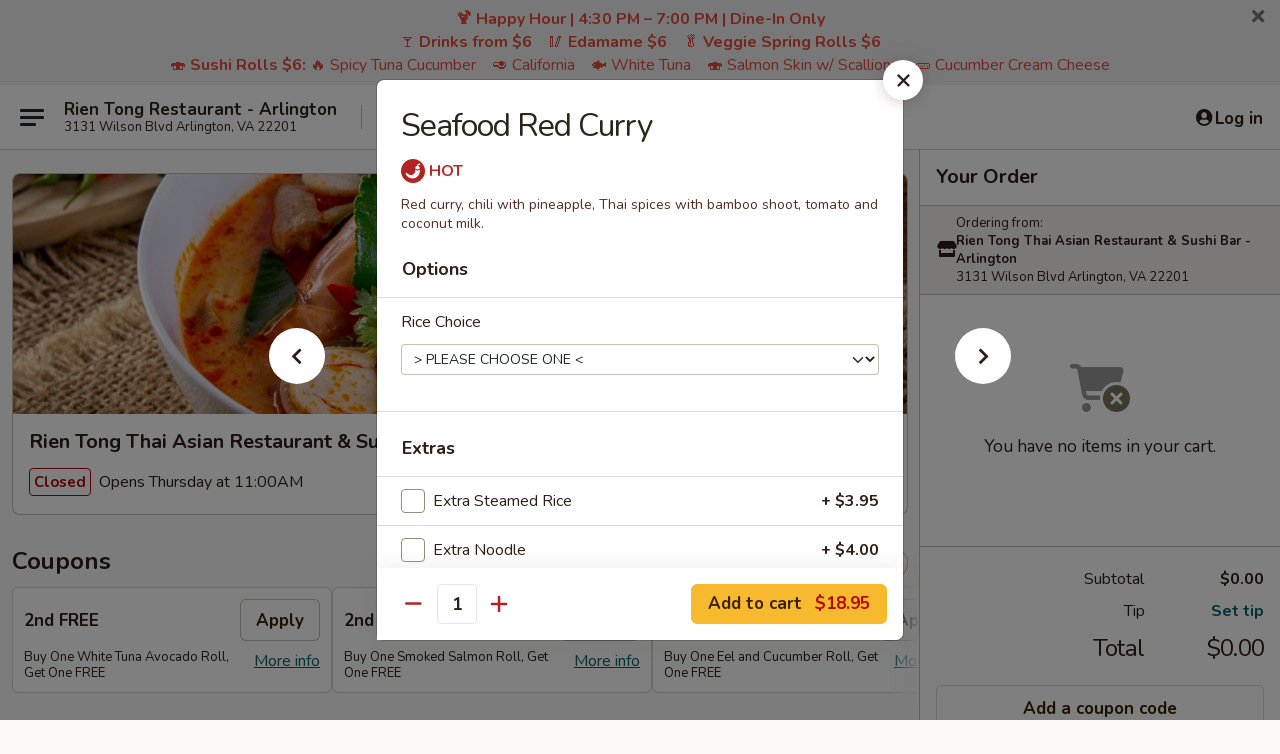

--- FILE ---
content_type: text/html; charset=UTF-8
request_url: https://order.rientongrestaurant.com/order/main/entres/seafood-red-curry
body_size: 42195
content:
<!DOCTYPE html>

<html class="no-js css-scroll" lang="en">
	<head>
		<meta charset="utf-8" />
		<meta http-equiv="X-UA-Compatible" content="IE=edge,chrome=1" />

				<title>Rien Tong Thai Asian Restaurant & Sushi Bar - Arlington | Seafood Red Curry | Entrées</title>
		<meta name="description" content="Order online: Seafood Red Curry from Rien Tong Thai Asian Restaurant &amp; Sushi Bar - Arlington. Serving the best Pan Asian in Arlington, VA. - Red curry, chili with pineapple, Thai spices with bamboo shoot, tomato and coconut milk." />		<meta name="keywords" content="rien tong, rien tong arlington, rien tong menu, arlington chinese delivery, arlington chinese food, arlington chinese restaurants, chinese delivery, best chinese food in arlington, chinese restaurants in arlington, chinese restaurants near me, chinese food near me, arlington chinese takeout, arlington japanese food, arlington japanese restaurants, japanese delivery, best japanese food in arlington, japanese restaurants in arlington, japanese restaurants near me, japanese food near me, arlington thai food, arlington thai restaurants, thai delivery, best thai food in arlington, thai restaurants in arlington, thai restaurants near me, thai food near me, arlington sushi delivery, arlington sushi, arlington sushi restaurants, sushi delivery, best sushi in arlington, sushi restaurants in arlington, sushi restaurants near me, sushi near me, arlington sushi takeout" />		<meta name="viewport" content="width=device-width, initial-scale=1.0">

		<meta property="og:type" content="website">
		<meta property="og:title" content="Rien Tong Thai Asian Restaurant & Sushi Bar - Arlington | Seafood Red Curry | Entrées">
		<meta property="og:description" content="Order online: Seafood Red Curry from Rien Tong Thai Asian Restaurant &amp; Sushi Bar - Arlington. Serving the best Pan Asian in Arlington, VA. - Red curry, chili with pineapple, Thai spices with bamboo shoot, tomato and coconut milk.">

		<meta name="twitter:card" content="summary_large_image">
		<meta name="twitter:title" content="Rien Tong Thai Asian Restaurant & Sushi Bar - Arlington | Seafood Red Curry | Entrées">
		<meta name="twitter:description" content="Order online: Seafood Red Curry from Rien Tong Thai Asian Restaurant &amp; Sushi Bar - Arlington. Serving the best Pan Asian in Arlington, VA. - Red curry, chili with pineapple, Thai spices with bamboo shoot, tomato and coconut milk.">
					<meta property="og:image" content="https://imagedelivery.net/9lr8zq_Jvl7h6OFWqEi9IA/834b5fe9-fbd9-4363-3534-425dfeb2e300/public" />
			<meta name="twitter:image" content="https://imagedelivery.net/9lr8zq_Jvl7h6OFWqEi9IA/834b5fe9-fbd9-4363-3534-425dfeb2e300/public" />
		
		<meta name="apple-mobile-web-app-status-bar-style" content="black">
		<meta name="mobile-web-app-capable" content="yes">
					<link rel="canonical" href="https://order.rientongrestaurant.com/order/main/entres/seafood-red-curry"/>
						<link rel="shortcut icon" href="https://imagedelivery.net/9lr8zq_Jvl7h6OFWqEi9IA/e8fe83ce-c8a1-4034-a1d9-00c670c6e900/public" type="image/png" />
			
		<link type="text/css" rel="stylesheet" href="/min/g=css4.0&amp;1768421684" />
		<link rel="stylesheet" href="//ajax.googleapis.com/ajax/libs/jqueryui/1.10.1/themes/base/minified/jquery-ui.min.css" />
		<link href='//fonts.googleapis.com/css?family=Open+Sans:400italic,400,700' rel='stylesheet' type='text/css' />
		<script src="https://kit.fontawesome.com/a4edb6363d.js" crossorigin="anonymous"></script>

		<style>
								.home_hero, .menu_hero{ background-image: url(https://imagedelivery.net/9lr8zq_Jvl7h6OFWqEi9IA/81825ef6-9d47-4cb0-28bb-3d0d4b93de00/public); }
					@media
					(-webkit-min-device-pixel-ratio: 1.25),
					(min-resolution: 120dpi){
						/* Retina header*/
						.home_hero, .menu_hero{ background-image: url(https://imagedelivery.net/9lr8zq_Jvl7h6OFWqEi9IA/46dfb56e-a56a-4dee-b8e4-87f2cbcec300/public); }
					}
															/*body{  } */

					
		</style>

		
		<script type="text/javascript">
			var UrlTag = "rientongarlington";
			var template = 'defaultv4';
			var formname = 'ordering3';
			var menulink = 'https://order.rientongrestaurant.com/order/main';
			var checkoutlink = 'https://order.rientongrestaurant.com/checkout';
		</script>
		<script>
			/* http://writing.colin-gourlay.com/safely-using-ready-before-including-jquery/ */
			(function(w,d,u){w.readyQ=[];w.bindReadyQ=[];function p(x,y){if(x=="ready"){w.bindReadyQ.push(y);}else{w.readyQ.push(x);}};var a={ready:p,bind:p};w.$=w.jQuery=function(f){if(f===d||f===u){return a}else{p(f)}}})(window,document)
		</script>

		<script type="application/ld+json">{
    "@context": "http://schema.org",
    "@type": "Menu",
    "url": "https://order.rientongrestaurant.com/order/main",
    "mainEntityOfPage": "https://order.rientongrestaurant.com/order/main",
    "inLanguage": "English",
    "name": "Main",
    "description": "Please note: requests for additional items or special preparation may incur an <b>extra charge</b> not calculated on your online order.",
    "hasMenuSection": [
        {
            "@type": "MenuSection",
            "url": "https://order.rientongrestaurant.com/order/main/entres",
            "name": "Entr\u00e9es",
            "hasMenuItem": [
                {
                    "@type": "MenuItem",
                    "name": "Seafood Red Curry",
                    "url": "https://order.rientongrestaurant.com/order/main/entres/seafood-red-curry",
                    "description": "Red curry, chili with pineapple, Thai spices with bamboo shoot, tomato and coconut milk."
                }
            ]
        }
    ]
}</script>
<!-- Google Tag Manager -->
<script>
	window.dataLayer = window.dataLayer || [];
	let data = {
		account: 'rientongarlington',
		context: 'direct',
		templateVersion: 4,
		rid: 66	}
		dataLayer.push(data);
	(function(w,d,s,l,i){w[l]=w[l]||[];w[l].push({'gtm.start':
		new Date().getTime(),event:'gtm.js'});var f=d.getElementsByTagName(s)[0],
		j=d.createElement(s),dl=l!='dataLayer'?'&l='+l:'';j.async=true;j.src=
		'https://www.googletagmanager.com/gtm.js?id='+i+dl;f.parentNode.insertBefore(j,f);
		})(window,document,'script','dataLayer','GTM-K9P93M');

	function gtag() { dataLayer.push(arguments); }
</script>

			<script async src="https://www.googletagmanager.com/gtag/js?id=G-QKJ7E2MFL6"></script>
	
	<script>
		
		gtag('js', new Date());

		
					gtag('config', "G-QKJ7E2MFL6");
			</script>
		<link href="https://fonts.googleapis.com/css?family=Open+Sans:400,600,700|Nunito:400,700" rel="stylesheet" />
	</head>

	<body
		data-event-on:customer_registered="window.location.reload()"
		data-event-on:customer_logged_in="window.location.reload()"
		data-event-on:customer_logged_out="window.location.reload()"
	>
		<a class="skip-to-content-link" href="#main">Skip to content</a>
				<!-- Google Tag Manager (noscript) -->
		<noscript><iframe src="https://www.googletagmanager.com/ns.html?id=GTM-K9P93M" height="0" width="0" style="display:none;visibility:hidden"></iframe></noscript>
		<!-- End Google Tag Manager (noscript) -->
						<!-- wrapper starts -->
		<div class="wrapper">
			<div style="grid-area: header-announcements">
				<div id="upgradeBrowserBanner" class="alert alert-warning mb-0 rounded-0 py-4" style="display:none;">
	<div class="alert-icon"><i class="fas fa-warning" aria-hidden="true"></i></div>
	<div>
		<strong>We're sorry, but the Web browser you are using is not supported.</strong> <br/> Please upgrade your browser or try a different one to use this Website. Supported browsers include:<br/>
		<ul class="list-unstyled">
			<li class="mt-2"><a href="https://www.google.com/chrome" target="_blank" rel="noopener noreferrer" class="simple-link"><i class="fab fa-chrome"></i> Chrome</a></li>
			<li class="mt-2"><a href="https://www.mozilla.com/firefox/upgrade.html" target="_blank" rel="noopener noreferrer" class="simple-link"><i class="fab fa-firefox"></i> Firefox</a></li>
			<li class="mt-2"><a href="https://www.microsoft.com/en-us/windows/microsoft-edge" target="_blank" rel="noopener noreferrer" class="simple-link"><i class="fab fa-edge"></i> Edge</a></li>
			<li class="mt-2"><a href="http://www.apple.com/safari/" target="_blank" rel="noopener noreferrer" class="simple-link"><i class="fab fa-safari"></i> Safari</a></li>
		</ul>
	</div>
</div>
<script>
	var ua = navigator.userAgent;
	var match = ua.match(/Firefox\/([0-9]+)\./);
	var firefoxVersion = match ? parseInt(match[1]) : 1000;
	var match = ua.match(/Chrome\/([0-9]+)\./);
	var chromeVersion = match ? parseInt(match[1]) : 1000;
	var isIE = ua.indexOf('MSIE') > -1 || ua.indexOf('Trident') > -1;
	var upgradeBrowserBanner = document.getElementById('upgradeBrowserBanner');
	var isMatchesSupported = typeof(upgradeBrowserBanner.matches)!="undefined";
	var isEntriesSupported = typeof(Object.entries)!="undefined";
	//Safari version is verified with isEntriesSupported
	if (isIE || !isMatchesSupported || !isEntriesSupported || firefoxVersion <= 46 || chromeVersion <= 53) {
		upgradeBrowserBanner.style.display = 'flex';
	}
</script>										<div class="header-opensign announcement-bg-color announcement-txt-color">
							<p style="text-align:center;"><span style="font-size:16px;"><span style="color:#e74c3c;"><strong>🍹 Happy Hour | 4:30 PM – 7:00 PM | Dine-In Only</strong><br>
🍸 <strong>Drinks from $6</strong> 🥢 <strong>Edamame $6</strong> 🥬 <strong>Veggie Spring Rolls $6</strong><br>
🍣 <strong>Sushi Rolls $6:</strong> 🔥 Spicy Tuna Cucumber 🥑 California 🐟 White Tuna 🍣 Salmon Skin w/ Scallions 🥒 Cucumber Cream Cheese</span></span></p>						<a href="javascript:void(0)" class="close" id="closeAnnouncement" role="button" aria-label="Close Announcement" tabindex="0"><i class="fas fa-times fa-xs"></i></a>
						</div>
					
				<!-- get closed sign if applicable. -->
				
				
							</div>

						<div class="headerAndWtype" style="grid-area: header">
				<!-- Header Starts -->
				<header class="header">
										<div class="d-flex flex-column align-items-start flex-md-row align-items-md-center">
												<div class="logo_name_alt flex-shrink-0 d-flex align-items-center align-self-stretch pe-6 pe-md-0">
							
	<button
		type="button"
		class="eds_button btn btn-outline eds_button--shape-default eds_menu_button"
		data-bs-toggle="offcanvas" data-bs-target="#side-menu" aria-controls="side-menu" aria-label="Main menu"	><span aria-hidden="true"></span> <span aria-hidden="true"></span> <span aria-hidden="true"></span></button>

	
							<div class="d-flex flex-column align-items-center mx-auto align-items-md-start mx-md-0">
								<a
									class="eds-display-text-title-xs text-truncate title-container"
									href="https://order.rientongrestaurant.com"
								>
									Rien Tong Restaurant - Arlington								</a>

																	<span class="eds-copy-text-s-regular text-center text-md-start address-container" title="3131 Wilson Blvd Arlington, VA 22201">
										3131 Wilson Blvd Arlington, VA 22201									</span>
															</div>
						</div>

																			<div class="eds-display-text-title-s d-none d-md-block border-start mx-4" style="width: 0">&nbsp;</div>

							<div class="header_order_options d-flex align-items-center  w-100 p-2p5 p-md-0">
																<div class="what">
									<button
	type="button"
	class="border-0 bg-transparent text-start"
	data-bs-toggle="modal"
	data-bs-target="#modal-order-options"
	aria-expanded="false"
	style="min-height: 44px"
>
	<div class="d-flex align-items-baseline gap-2">
		<div class="otype-name-label eds-copy-text-l-bold text-truncate" style="flex: 1" data-order-type-label>
			Select Order Type		</div>

		<i class="fa fa-fw fa-caret-down"></i>
	</div>

	<div
		class="otype-picker-label otype-address-label eds-interface-text-m-regular text-truncate hidden"
	>
			</div>
</button>

<script>
	$(function() {
		var $autoCompleteInputs = $('[data-autocomplete-address]');
		if ($autoCompleteInputs && $autoCompleteInputs.length) {
			$autoCompleteInputs.each(function() {
				let $input = $(this);
				let $deliveryAddressContainer = $input.parents('.deliveryAddressContainer').first();
				$input.autocomplete({
					source   : addressAC,
					minLength: 3,
					delay    : 300,
					select   : function(event, ui) {
						$.getJSON('/' + UrlTag + '/?form=addresslookup', {
							id: ui.item.id,
						}, function(data) {
							let location = data
							if (location.address.street.endsWith('Trl')) {
								location.address.street = location.address.street.replace('Trl', 'Trail')
							}
							let autoCompleteSuccess = $input.data('autocomplete-success');
							if (autoCompleteSuccess) {
								let autoCompleteSuccessFunction = window[autoCompleteSuccess];
								if (typeof autoCompleteSuccessFunction == "function") {
									autoCompleteSuccessFunction(location);
								}
							}

							let address = location.address

							$('#add-address-city, [data-autocompleted-city]').val(address.city)
							$('#add-address-state, [data-autocompleted-state]').val(address.stateCode)
							$('#add-address-zip, [data-autocompleted-zip]').val(address.postalCode)
							$('#add-address-latitude, [data-autocompleted-latitude]').val(location.position.lat)
							$('#add-address-longitude, [data-autocompleted-longitude]').val(location.position.lng)
							let streetAddress = (address.houseNumber || '') + ' ' + (address.street || '');
							$('#street-address-1, [data-autocompleted-street-address]').val(streetAddress)
							validateAddress($deliveryAddressContainer);
						})
					},
				})
				$input.attr('autocomplete', 'street-address')
			});
		}

		// autocomplete using Address autocomplete
		// jquery autocomplete needs 2 fields: title and value
		// id holds the LocationId which can be used at a later stage to get the coordinate of the selected choice
		function addressAC(query, callback) {
			//we don't actually want to search until they've entered the street number and at least one character
			words = query.term.trim().split(' ')
			if (words.length < 2) {
				return false
			}

			$.getJSON('/' + UrlTag + '/?form=addresssuggest', { q: query.term }, function(data) {
				var addresses = data.items
				addresses = addresses.map(addr => {
					if ((addr.address.label || '').endsWith('Trl')) {
						addr.address.label = addr.address.label.replace('Trl', 'Trail')
					}
					let streetAddress = (addr.address.label || '')
					return {
						label: streetAddress,
						value: streetAddress,
						id   : addr.id,
					}
				})

				return callback(addresses)
			})
		}

				$('[data-address-from-current-loc]').on('click', function(e) {
			let $streetAddressContainer = $(this).parents('.street-address-container').first();
			let $deliveryAddressContainer = $(this).parents('.deliveryAddressContainer').first();
			e.preventDefault();
			if(navigator.geolocation) {
				navigator.geolocation.getCurrentPosition(position => {
					$.getJSON('/' + UrlTag + '/?form=addresssuggest', {
						at: position.coords.latitude + "," + position.coords.longitude
					}, function(data) {
						let location = data.items[0];
						let address = location.address
						$streetAddressContainer.find('.input-street-address').val((address.houseNumber ? address.houseNumber : '') + ' ' + (address.street ? address.street : ''));
						$('#add-address-city').val(address.city ? address.city : '');
						$('#add-address-state').val(address.state ? address.state : '');
						$('#add-address-zip').val(address.postalCode ? address.postalCode : '');
						$('#add-address-latitude').val(location.position.lat ? location.position.lat : '');
						$('#add-address-longitude').val(location.position.lng ? location.position.lng : '');
						validateAddress($deliveryAddressContainer, 0);
					});
				});
			} else {
				alert("Geolocation is not supported by this browser!");
			}
		});
	});

	function autoCompleteSuccess(location)
	{
		if (location && location.address) {
			let address = location.address

			let streetAddress = (address.houseNumber || '') + ' ' + (address.street || '');
			$.ajax({
				url: '/' + UrlTag + '/?form=saveformfields',
				data: {
					'param_full~address_s_n_255': streetAddress + ', ' + address.city + ', ' + address.state,
					'param_street~address_s_n_255': streetAddress,
					'param_city_s_n_90': address.city,
					'param_state_s_n_2': address.state,
					'param_zip~code_z_n_10': address.postalCode,
				}
			});
		}
	}
</script>
								</div>

																									<div class="when showcheck_parent">
																				<div class="ordertimetypes ">
	<button
		type="button"
		class="border-0 bg-transparent text-start loadable-content"
		data-bs-toggle="modal"
		data-bs-target="#modal-order-time"
		aria-expanded="false"
		style="min-height: 44px"
		data-change-label-to-later-date
	>
		<div class="d-flex align-items-baseline gap-2">
			<div class="eds-copy-text-l-bold text-truncate flex-fill" data-otype-time-day>
								Select Time			</div>

			<i class="fa fa-fw fa-caret-down"></i>
		</div>

		<div
			class="otype-picker-label otype-picker-time eds-interface-text-m-regular text-truncate hidden"
			data-otype-time
		>
			Later		</div>
	</button>
</div>
									</div>
															</div>
						
												<div class="position-absolute top-0 end-0 pe-2 py-2p5">
							
	<div id="login-status" >
					
	<button
		type="button"
		class="eds_button btn btn-outline eds_button--shape-default px-2 text-nowrap"
		aria-label="Log in" style="color: currentColor" data-bs-toggle="modal" data-bs-target="#login-modal"	><i
		class="eds_icon fa fa-lg fa-fw fa-user-circle d-block d-lg-none"
		style="font-family: &quot;Font Awesome 5 Pro&quot;; "	></i>

	 <div class="d-none d-lg-flex align-items-baseline gap-2">
	<i
		class="eds_icon fa fa-fw fa-user-circle"
		style="font-family: &quot;Font Awesome 5 Pro&quot;; "	></i>

	<div class="profile-container text-truncate">Log in</div></div></button>

				</div>

							</div>
					</div>

															
	<aside		data-eds-id="6971a5970d4ec"
		class="eds_side_menu offcanvas offcanvas-start text-dark "
		tabindex="-1"
				id="side-menu" data-event-on:menu_selected="this.dispatchEvent(new CustomEvent('eds.hide'))" data-event-on:category_selected="this.dispatchEvent(new CustomEvent('eds.hide'))"	>
		
		<div class="eds_side_menu-body offcanvas-body d-flex flex-column p-0 css-scroll">
										<div
					class="eds_side_menu-close position-absolute top-0 end-0 pt-3 pe-3 "
					style="z-index: 1"
				>
					
	<button
		type="button"
		class="eds_button btn btn-outline-secondary eds_button--shape-circle"
		data-bs-dismiss="offcanvas" data-bs-target="[data-eds-id=&quot;6971a5970d4ec&quot;]" aria-label="Close"	><i
		class="eds_icon fa fa-fw fa-close"
		style="font-family: &quot;Font Awesome 5 Pro&quot;; "	></i></button>

					</div>
			
			<div class="restaurant-info border-bottom border-light p-3">
							<p class="eds-display-text-title-xs mb-0 me-2 pe-4">Rien Tong Thai Asian Restaurant & Sushi Bar - Arlington</p>

			<div class="eds-copy-text-s-regular me-2 pe-4">
			3131 Wilson Blvd Arlington, VA 22201		</div>
						</div>

																	
	<div class="border-bottom border-light p-3">
		
		
			<details
				class="eds_list eds_list--border-none" open				data-menu-id="12257"
									data-event-on:document_ready="this.open = localStorage.getItem('menu-open-12257') !== 'false'"
										onclick="localStorage.setItem('menu-open-12257', !this.open)"
							>
									<summary class="eds-copy-text-l-regular list-unstyled rounded-3 mb-1 " tabindex="0">
						<h2 class="eds-display-text-title-m m-0 p-0">
															
	<i
		class="eds_icon fas fa-fw fa-chevron-right"
		style="font-family: &quot;Font Awesome 5 Pro&quot;; "	></i>

															Menu
						</h2>
					</summary>
										<div class="mb-3"></div>
				
																		
									<a
						class="eds_list-item eds-copy-text-l-regular list-unstyled rounded-3 mb-1 px-3 px-lg-4 py-2p5 d-flex "
						data-event-on:category_pinned="(category) => $(this).toggleClass('active', category.id === '153611')"
						href="https://order.rientongrestaurant.com/order/main/appetizers"
						onclick="if (!event.ctrlKey) {
							const currentMenuIsActive = true || $(this).closest('details').find('summary').hasClass('active');
							if (currentMenuIsActive) {
								app.event.emit('category_selected', { id: '153611' });
							} else {
								app.event.emit('menu_selected', { menu_id: '12257', menu_description: &quot;Please note: requests for additional items or special preparation may incur an &lt;b&gt;extra charge&lt;\/b&gt; not calculated on your online order.&quot;, category_id: '153611' });
							}
															return false;
													}"
					>
						Appetizers													<span class="ms-auto">16</span>
											</a>
									<a
						class="eds_list-item eds-copy-text-l-regular list-unstyled rounded-3 mb-1 px-3 px-lg-4 py-2p5 d-flex "
						data-event-on:category_pinned="(category) => $(this).toggleClass('active', category.id === '153614')"
						href="https://order.rientongrestaurant.com/order/main/sushi-appetizers-salad"
						onclick="if (!event.ctrlKey) {
							const currentMenuIsActive = true || $(this).closest('details').find('summary').hasClass('active');
							if (currentMenuIsActive) {
								app.event.emit('category_selected', { id: '153614' });
							} else {
								app.event.emit('menu_selected', { menu_id: '12257', menu_description: &quot;Please note: requests for additional items or special preparation may incur an &lt;b&gt;extra charge&lt;\/b&gt; not calculated on your online order.&quot;, category_id: '153614' });
							}
															return false;
													}"
					>
						Sushi Appetizers / Salad													<span class="ms-auto">4</span>
											</a>
									<a
						class="eds_list-item eds-copy-text-l-regular list-unstyled rounded-3 mb-1 px-3 px-lg-4 py-2p5 d-flex "
						data-event-on:category_pinned="(category) => $(this).toggleClass('active', category.id === '153613')"
						href="https://order.rientongrestaurant.com/order/main/soups-and-salads"
						onclick="if (!event.ctrlKey) {
							const currentMenuIsActive = true || $(this).closest('details').find('summary').hasClass('active');
							if (currentMenuIsActive) {
								app.event.emit('category_selected', { id: '153613' });
							} else {
								app.event.emit('menu_selected', { menu_id: '12257', menu_description: &quot;Please note: requests for additional items or special preparation may incur an &lt;b&gt;extra charge&lt;\/b&gt; not calculated on your online order.&quot;, category_id: '153613' });
							}
															return false;
													}"
					>
						Soups And Salads													<span class="ms-auto">9</span>
											</a>
									<a
						class="eds_list-item eds-copy-text-l-regular list-unstyled rounded-3 mb-1 px-3 px-lg-4 py-2p5 d-flex "
						data-event-on:category_pinned="(category) => $(this).toggleClass('active', category.id === '153612')"
						href="https://order.rientongrestaurant.com/order/main/noodle-soups"
						onclick="if (!event.ctrlKey) {
							const currentMenuIsActive = true || $(this).closest('details').find('summary').hasClass('active');
							if (currentMenuIsActive) {
								app.event.emit('category_selected', { id: '153612' });
							} else {
								app.event.emit('menu_selected', { menu_id: '12257', menu_description: &quot;Please note: requests for additional items or special preparation may incur an &lt;b&gt;extra charge&lt;\/b&gt; not calculated on your online order.&quot;, category_id: '153612' });
							}
															return false;
													}"
					>
						Noodle Soups													<span class="ms-auto">4</span>
											</a>
									<a
						class="eds_list-item eds-copy-text-l-regular list-unstyled rounded-3 mb-1 px-3 px-lg-4 py-2p5 d-flex "
						data-event-on:category_pinned="(category) => $(this).toggleClass('active', category.id === '153615')"
						href="https://order.rientongrestaurant.com/order/main/fried-rice"
						onclick="if (!event.ctrlKey) {
							const currentMenuIsActive = true || $(this).closest('details').find('summary').hasClass('active');
							if (currentMenuIsActive) {
								app.event.emit('category_selected', { id: '153615' });
							} else {
								app.event.emit('menu_selected', { menu_id: '12257', menu_description: &quot;Please note: requests for additional items or special preparation may incur an &lt;b&gt;extra charge&lt;\/b&gt; not calculated on your online order.&quot;, category_id: '153615' });
							}
															return false;
													}"
					>
						Fried Rice													<span class="ms-auto">5</span>
											</a>
									<a
						class="eds_list-item eds-copy-text-l-regular list-unstyled rounded-3 mb-1 px-3 px-lg-4 py-2p5 d-flex "
						data-event-on:category_pinned="(category) => $(this).toggleClass('active', category.id === '153616')"
						href="https://order.rientongrestaurant.com/order/main/nigiri-sushi-sashimi"
						onclick="if (!event.ctrlKey) {
							const currentMenuIsActive = true || $(this).closest('details').find('summary').hasClass('active');
							if (currentMenuIsActive) {
								app.event.emit('category_selected', { id: '153616' });
							} else {
								app.event.emit('menu_selected', { menu_id: '12257', menu_description: &quot;Please note: requests for additional items or special preparation may incur an &lt;b&gt;extra charge&lt;\/b&gt; not calculated on your online order.&quot;, category_id: '153616' });
							}
															return false;
													}"
					>
						Nigiri Sushi & Sashimi													<span class="ms-auto">8</span>
											</a>
									<a
						class="eds_list-item eds-copy-text-l-regular list-unstyled rounded-3 mb-1 px-3 px-lg-4 py-2p5 d-flex "
						data-event-on:category_pinned="(category) => $(this).toggleClass('active', category.id === '153617')"
						href="https://order.rientongrestaurant.com/order/main/rolls"
						onclick="if (!event.ctrlKey) {
							const currentMenuIsActive = true || $(this).closest('details').find('summary').hasClass('active');
							if (currentMenuIsActive) {
								app.event.emit('category_selected', { id: '153617' });
							} else {
								app.event.emit('menu_selected', { menu_id: '12257', menu_description: &quot;Please note: requests for additional items or special preparation may incur an &lt;b&gt;extra charge&lt;\/b&gt; not calculated on your online order.&quot;, category_id: '153617' });
							}
															return false;
													}"
					>
						Rolls													<span class="ms-auto">21</span>
											</a>
									<a
						class="eds_list-item eds-copy-text-l-regular list-unstyled rounded-3 mb-1 px-3 px-lg-4 py-2p5 d-flex "
						data-event-on:category_pinned="(category) => $(this).toggleClass('active', category.id === '153618')"
						href="https://order.rientongrestaurant.com/order/main/spicy-rolls"
						onclick="if (!event.ctrlKey) {
							const currentMenuIsActive = true || $(this).closest('details').find('summary').hasClass('active');
							if (currentMenuIsActive) {
								app.event.emit('category_selected', { id: '153618' });
							} else {
								app.event.emit('menu_selected', { menu_id: '12257', menu_description: &quot;Please note: requests for additional items or special preparation may incur an &lt;b&gt;extra charge&lt;\/b&gt; not calculated on your online order.&quot;, category_id: '153618' });
							}
															return false;
													}"
					>
						Spicy Rolls													<span class="ms-auto">6</span>
											</a>
									<a
						class="eds_list-item eds-copy-text-l-regular list-unstyled rounded-3 mb-1 px-3 px-lg-4 py-2p5 d-flex "
						data-event-on:category_pinned="(category) => $(this).toggleClass('active', category.id === '153619')"
						href="https://order.rientongrestaurant.com/order/main/vegetable-maki-rolls"
						onclick="if (!event.ctrlKey) {
							const currentMenuIsActive = true || $(this).closest('details').find('summary').hasClass('active');
							if (currentMenuIsActive) {
								app.event.emit('category_selected', { id: '153619' });
							} else {
								app.event.emit('menu_selected', { menu_id: '12257', menu_description: &quot;Please note: requests for additional items or special preparation may incur an &lt;b&gt;extra charge&lt;\/b&gt; not calculated on your online order.&quot;, category_id: '153619' });
							}
															return false;
													}"
					>
						Vegetable Maki Rolls													<span class="ms-auto">4</span>
											</a>
									<a
						class="eds_list-item eds-copy-text-l-regular list-unstyled rounded-3 mb-1 px-3 px-lg-4 py-2p5 d-flex "
						data-event-on:category_pinned="(category) => $(this).toggleClass('active', category.id === '153620')"
						href="https://order.rientongrestaurant.com/order/main/chefs-special-maki-rolls"
						onclick="if (!event.ctrlKey) {
							const currentMenuIsActive = true || $(this).closest('details').find('summary').hasClass('active');
							if (currentMenuIsActive) {
								app.event.emit('category_selected', { id: '153620' });
							} else {
								app.event.emit('menu_selected', { menu_id: '12257', menu_description: &quot;Please note: requests for additional items or special preparation may incur an &lt;b&gt;extra charge&lt;\/b&gt; not calculated on your online order.&quot;, category_id: '153620' });
							}
															return false;
													}"
					>
						Chef's Special Maki Rolls													<span class="ms-auto">16</span>
											</a>
									<a
						class="eds_list-item eds-copy-text-l-regular list-unstyled rounded-3 mb-1 px-3 px-lg-4 py-2p5 d-flex "
						data-event-on:category_pinned="(category) => $(this).toggleClass('active', category.id === '153621')"
						href="https://order.rientongrestaurant.com/order/main/sushi-sashimi-entres"
						onclick="if (!event.ctrlKey) {
							const currentMenuIsActive = true || $(this).closest('details').find('summary').hasClass('active');
							if (currentMenuIsActive) {
								app.event.emit('category_selected', { id: '153621' });
							} else {
								app.event.emit('menu_selected', { menu_id: '12257', menu_description: &quot;Please note: requests for additional items or special preparation may incur an &lt;b&gt;extra charge&lt;\/b&gt; not calculated on your online order.&quot;, category_id: '153621' });
							}
															return false;
													}"
					>
						Sushi & Sashimi Entrées													<span class="ms-auto">8</span>
											</a>
									<a
						class="eds_list-item eds-copy-text-l-regular list-unstyled rounded-3 mb-1 px-3 px-lg-4 py-2p5 d-flex "
						data-event-on:category_pinned="(category) => $(this).toggleClass('active', category.id === '153622')"
						href="https://order.rientongrestaurant.com/order/main/noodles"
						onclick="if (!event.ctrlKey) {
							const currentMenuIsActive = true || $(this).closest('details').find('summary').hasClass('active');
							if (currentMenuIsActive) {
								app.event.emit('category_selected', { id: '153622' });
							} else {
								app.event.emit('menu_selected', { menu_id: '12257', menu_description: &quot;Please note: requests for additional items or special preparation may incur an &lt;b&gt;extra charge&lt;\/b&gt; not calculated on your online order.&quot;, category_id: '153622' });
							}
															return false;
													}"
					>
						Noodles													<span class="ms-auto">9</span>
											</a>
									<a
						class="eds_list-item eds-copy-text-l-regular list-unstyled rounded-3 mb-1 px-3 px-lg-4 py-2p5 d-flex "
						data-event-on:category_pinned="(category) => $(this).toggleClass('active', category.id === '153623')"
						href="https://order.rientongrestaurant.com/order/main/vegetables"
						onclick="if (!event.ctrlKey) {
							const currentMenuIsActive = true || $(this).closest('details').find('summary').hasClass('active');
							if (currentMenuIsActive) {
								app.event.emit('category_selected', { id: '153623' });
							} else {
								app.event.emit('menu_selected', { menu_id: '12257', menu_description: &quot;Please note: requests for additional items or special preparation may incur an &lt;b&gt;extra charge&lt;\/b&gt; not calculated on your online order.&quot;, category_id: '153623' });
							}
															return false;
													}"
					>
						Vegetables													<span class="ms-auto">11</span>
											</a>
									<a
						class="eds_list-item eds-copy-text-l-regular list-unstyled rounded-3 mb-1 px-3 px-lg-4 py-2p5 d-flex "
						data-event-on:category_pinned="(category) => $(this).toggleClass('active', category.id === '153624')"
						href="https://order.rientongrestaurant.com/order/main/chefs-specialties"
						onclick="if (!event.ctrlKey) {
							const currentMenuIsActive = true || $(this).closest('details').find('summary').hasClass('active');
							if (currentMenuIsActive) {
								app.event.emit('category_selected', { id: '153624' });
							} else {
								app.event.emit('menu_selected', { menu_id: '12257', menu_description: &quot;Please note: requests for additional items or special preparation may incur an &lt;b&gt;extra charge&lt;\/b&gt; not calculated on your online order.&quot;, category_id: '153624' });
							}
															return false;
													}"
					>
						Chef's Specialties													<span class="ms-auto">4</span>
											</a>
									<a
						class="eds_list-item eds-copy-text-l-regular list-unstyled rounded-3 mb-1 px-3 px-lg-4 py-2p5 d-flex "
						data-event-on:category_pinned="(category) => $(this).toggleClass('active', category.id === '153625')"
						href="https://order.rientongrestaurant.com/order/main/sauteed-lite"
						onclick="if (!event.ctrlKey) {
							const currentMenuIsActive = true || $(this).closest('details').find('summary').hasClass('active');
							if (currentMenuIsActive) {
								app.event.emit('category_selected', { id: '153625' });
							} else {
								app.event.emit('menu_selected', { menu_id: '12257', menu_description: &quot;Please note: requests for additional items or special preparation may incur an &lt;b&gt;extra charge&lt;\/b&gt; not calculated on your online order.&quot;, category_id: '153625' });
							}
															return false;
													}"
					>
						Sauteed Lite													<span class="ms-auto">6</span>
											</a>
									<a
						class="eds_list-item eds-copy-text-l-regular list-unstyled rounded-3 mb-1 px-3 px-lg-4 py-2p5 d-flex active"
						data-event-on:category_pinned="(category) => $(this).toggleClass('active', category.id === '153626')"
						href="https://order.rientongrestaurant.com/order/main/entres"
						onclick="if (!event.ctrlKey) {
							const currentMenuIsActive = true || $(this).closest('details').find('summary').hasClass('active');
							if (currentMenuIsActive) {
								app.event.emit('category_selected', { id: '153626' });
							} else {
								app.event.emit('menu_selected', { menu_id: '12257', menu_description: &quot;Please note: requests for additional items or special preparation may incur an &lt;b&gt;extra charge&lt;\/b&gt; not calculated on your online order.&quot;, category_id: '153626' });
							}
															return false;
													}"
					>
						Entrées													<span class="ms-auto">55</span>
											</a>
									<a
						class="eds_list-item eds-copy-text-l-regular list-unstyled rounded-3 mb-1 px-3 px-lg-4 py-2p5 d-flex "
						data-event-on:category_pinned="(category) => $(this).toggleClass('active', category.id === '153627')"
						href="https://order.rientongrestaurant.com/order/main/chinese-cuisine"
						onclick="if (!event.ctrlKey) {
							const currentMenuIsActive = true || $(this).closest('details').find('summary').hasClass('active');
							if (currentMenuIsActive) {
								app.event.emit('category_selected', { id: '153627' });
							} else {
								app.event.emit('menu_selected', { menu_id: '12257', menu_description: &quot;Please note: requests for additional items or special preparation may incur an &lt;b&gt;extra charge&lt;\/b&gt; not calculated on your online order.&quot;, category_id: '153627' });
							}
															return false;
													}"
					>
						Chinese Cuisine													<span class="ms-auto">30</span>
											</a>
									<a
						class="eds_list-item eds-copy-text-l-regular list-unstyled rounded-3 mb-1 px-3 px-lg-4 py-2p5 d-flex "
						data-event-on:category_pinned="(category) => $(this).toggleClass('active', category.id === '153628')"
						href="https://order.rientongrestaurant.com/order/main/party-platter"
						onclick="if (!event.ctrlKey) {
							const currentMenuIsActive = true || $(this).closest('details').find('summary').hasClass('active');
							if (currentMenuIsActive) {
								app.event.emit('category_selected', { id: '153628' });
							} else {
								app.event.emit('menu_selected', { menu_id: '12257', menu_description: &quot;Please note: requests for additional items or special preparation may incur an &lt;b&gt;extra charge&lt;\/b&gt; not calculated on your online order.&quot;, category_id: '153628' });
							}
															return false;
													}"
					>
						Party Platter													<span class="ms-auto">4</span>
											</a>
									<a
						class="eds_list-item eds-copy-text-l-regular list-unstyled rounded-3 mb-1 px-3 px-lg-4 py-2p5 d-flex "
						data-event-on:category_pinned="(category) => $(this).toggleClass('active', category.id === '153629')"
						href="https://order.rientongrestaurant.com/order/main/desserts"
						onclick="if (!event.ctrlKey) {
							const currentMenuIsActive = true || $(this).closest('details').find('summary').hasClass('active');
							if (currentMenuIsActive) {
								app.event.emit('category_selected', { id: '153629' });
							} else {
								app.event.emit('menu_selected', { menu_id: '12257', menu_description: &quot;Please note: requests for additional items or special preparation may incur an &lt;b&gt;extra charge&lt;\/b&gt; not calculated on your online order.&quot;, category_id: '153629' });
							}
															return false;
													}"
					>
						Desserts													<span class="ms-auto">4</span>
											</a>
									<a
						class="eds_list-item eds-copy-text-l-regular list-unstyled rounded-3 mb-1 px-3 px-lg-4 py-2p5 d-flex "
						data-event-on:category_pinned="(category) => $(this).toggleClass('active', category.id === '153630')"
						href="https://order.rientongrestaurant.com/order/main/beverages"
						onclick="if (!event.ctrlKey) {
							const currentMenuIsActive = true || $(this).closest('details').find('summary').hasClass('active');
							if (currentMenuIsActive) {
								app.event.emit('category_selected', { id: '153630' });
							} else {
								app.event.emit('menu_selected', { menu_id: '12257', menu_description: &quot;Please note: requests for additional items or special preparation may incur an &lt;b&gt;extra charge&lt;\/b&gt; not calculated on your online order.&quot;, category_id: '153630' });
							}
															return false;
													}"
					>
						Beverages													<span class="ms-auto">6</span>
											</a>
							</details>
		
			</div>

						
																	<nav>
							<ul class="eds_list eds_list--border-none border-bottom">
	<li class="eds_list-item">
		<a class="d-block p-3 " href="https://order.rientongrestaurant.com">
			Home		</a>
	</li>

		
					<li class="eds_list-item">
					<a class="d-block p-3 " href="https://order.rientongrestaurant.com/page/delivery-info" >
						Delivery Info					</a>
				</li>
			
			<li class="eds_list-item">
			<a class="d-block p-3 " href="https://order.rientongrestaurant.com/locationinfo">
				Location &amp; Hours			</a>
		</li>
	
	<li class="eds_list-item">
		<a class="d-block p-3 " href="https://order.rientongrestaurant.com/contact">
			Contact
		</a>
	</li>
</ul>
						</nav>

												<div class="eds-copy-text-s-regular p-3 d-lg-none">
							
<ul class="list-unstyled d-flex gap-2">
						<li><a href="https://www.facebook.com/rientongarlington/" target="new" aria-label="Opens in new tab" title="Opens in new tab" class="icon" title="Facebook"><i class="fab fa-facebook"></i><span class="sr-only">Facebook</span></a></li>
									<li><a href="https://www.yelp.com/biz/rien-tong-thai-asian-restaurant-and-sushi-bar-arlington-arlington" target="new" aria-label="Opens in new tab" title="Opens in new tab" class="icon" title="Yelp"><i class="fab fa-yelp"></i><span class="sr-only">Yelp</span></a></li>
									<li><a href="https://www.tripadvisor.com/Restaurant_Review-g30242-d3706416-Reviews-Rien_Tong_Thai_Asian_Restaurant_Sushi_Bar_Arlington-Arlington_Virginia.html" target="new" aria-label="Opens in new tab" title="Opens in new tab" class="icon" title="TripAdvisor"><i class="fak fa-tripadvisor"></i><span class="sr-only">TripAdvisor</span></a></li>
				</ul>

<div><a href="http://chinesemenuonline.com">&copy; 2026 Online Ordering by Chinese Menu Online</a></div>
	<div>Experience authentic Pan Asian flavors at <a href="https://www.springroll.com" target="_blank" title="Opens in new tab" aria-label="Opens in new tab">Springroll</a></div>

<ul class="list-unstyled mb-0 pt-3">
	<li><a href="https://order.rientongrestaurant.com/reportbug">Technical Support</a></li>
	<li><a href="https://order.rientongrestaurant.com/privacy">Privacy Policy</a></li>
	<li><a href="https://order.rientongrestaurant.com/tos">Terms of Service</a></li>
	<li><a href="https://order.rientongrestaurant.com/accessibility">Accessibility</a></li>
</ul>

This site is protected by reCAPTCHA and the Google <a href="https://policies.google.com/privacy">Privacy Policy</a> and <a href="https://policies.google.com/terms">Terms of Service</a> apply.
						</div>		</div>

		<script>
		{
			const container = document.querySelector('[data-eds-id="6971a5970d4ec"]');

						['show', 'hide', 'toggle', 'dispose'].forEach((eventName) => {
				container.addEventListener(`eds.${eventName}`, (e) => {
					bootstrap.Offcanvas.getOrCreateInstance(container)[eventName](
						...(Array.isArray(e.detail) ? e.detail : [e.detail])
					);
				});
			});
		}
		</script>
	</aside>

					</header>
			</div>

										<div class="container p-0" style="grid-area: hero">
					<section class="hero">
												<div class="menu_hero backbgbox position-relative" role="img" aria-label="Image of food offered at the restaurant">
									<div class="logo">
		<a class="logo-image" href="https://order.rientongrestaurant.com">
			<img
				src="https://imagedelivery.net/9lr8zq_Jvl7h6OFWqEi9IA/834b5fe9-fbd9-4363-3534-425dfeb2e300/public"
				srcset="https://imagedelivery.net/9lr8zq_Jvl7h6OFWqEi9IA/834b5fe9-fbd9-4363-3534-425dfeb2e300/public 1x, https://imagedelivery.net/9lr8zq_Jvl7h6OFWqEi9IA/834b5fe9-fbd9-4363-3534-425dfeb2e300/public 2x"				alt="Home"
			/>
		</a>
	</div>
						</div>

													<div class="p-3">
								<div class="pb-1">
									<h1 role="heading" aria-level="2" class="eds-display-text-title-s m-0 p-0">Rien Tong Thai Asian Restaurant & Sushi Bar - Arlington</h1>
																	</div>

								<div class="d-sm-flex align-items-baseline">
																			<div class="mt-2">
											
	<span
		class="eds_label eds_label--variant-error eds-interface-text-m-bold me-1 text-nowrap"
			>
		Closed	</span>

	Opens Thursday at 11:00AM										</div>
									
									<div class="d-flex gap-2 ms-sm-auto mt-2">
																					
					<a
				class="eds_button btn btn-outline-secondary btn-sm col text-nowrap"
				href="https://order.rientongrestaurant.com/locationinfo?lid=9686"
							>
				
	<i
		class="eds_icon fa fa-fw fa-info-circle"
		style="font-family: &quot;Font Awesome 5 Pro&quot;; "	></i>

	 Store info			</a>
		
												
																					
		<a
			class="eds_button btn btn-outline-secondary btn-sm col d-lg-none text-nowrap"
			href="tel:(703) 243-8388"
					>
			
	<i
		class="eds_icon fa fa-fw fa-phone"
		style="font-family: &quot;Font Awesome 5 Pro&quot;; transform: scale(-1, 1); "	></i>

	 Call us		</a>

												
																			</div>
								</div>
							</div>
											</section>
				</div>
			
						
										<div
					class="fixed_submit d-lg-none hidden pwa-pb-md-down"
					data-event-on:cart_updated="({ items }) => $(this).toggleClass('hidden', !items)"
				>
					<div
						data-async-on-event="order_type_updated, cart_updated"
						data-async-action="https://order.rientongrestaurant.com//ajax/?form=minimum_order_value_warning&component=add_more"
						data-async-method="get"
					>
											</div>

					<div class="p-3">
						<button class="btn btn-primary btn-lg w-100" onclick="app.event.emit('show_cart')">
							View cart							<span
								class="eds-interface-text-m-regular"
								data-event-on:cart_updated="({ items, subtotal }) => {
									$(this).text(`(${items} ${items === 1 ? 'item' : 'items'}, ${subtotal})`);
								}"
							>
								(0 items, $0.00)
							</span>
						</button>
					</div>
				</div>
			
									<!-- Header ends -->
<main class="main_content menucategory_page pb-5" id="main">
	<div class="container">
					<section class="mb-3 pb-lg-3 mt-1 pt-3">
						

	<div
		class="eds_collection "
		style="margin: 0 -0.75rem; "
			>
		<div class="d-flex align-items-start gap-2  eds-display-text-title-m" style="padding: 0 0.75rem">
			<div class="flex-fill"><h3 class="eds-display-text-title-m mb-0">Coupons</h3></div>
							
	<button
		type="button"
		class="eds_button btn btn-outline-secondary btn-sm eds_button--shape-circle"
		style="padding-top: 2px; padding-right: 2px" onclick="app.event.emit('scroll_to_previous_6971a5970e891')" aria-label="Scroll left"	><i
		class="eds_icon fa fa-fw fa-chevron-left"
		style="font-family: &quot;Font Awesome 5 Pro&quot;; "	></i></button>

					
	<button
		type="button"
		class="eds_button btn btn-outline-secondary btn-sm eds_button--shape-circle"
		style="padding-top: 2px; padding-left: 2px" onclick="app.event.emit('scroll_to_next_6971a5970e891')" aria-label="Scroll right"	><i
		class="eds_icon fa fa-fw fa-chevron-right"
		style="font-family: &quot;Font Awesome 5 Pro&quot;; "	></i></button>

						</div>

		<div class="position-relative">
			<div
				class="css-scroll-hidden overflow-auto d-flex gap-3 py-2 "
				style="max-width: 100vw; padding: 0 0.75rem; scroll-behavior: smooth"
				data-event-on:scroll_to_previous_6971a5970e891="this.scrollLeft = (Math.ceil(this.scrollLeft / ($(this).width() - $(this).width() % ($(this).find('.coupon-item').width() + 12))) - 1) * ($(this).width() - $(this).width() % ($(this).find('.coupon-item').width() + 12))"
				data-event-on:scroll_to_next_6971a5970e891="this.scrollLeft = (Math.floor(this.scrollLeft / ($(this).width() - $(this).width() % ($(this).find('.coupon-item').width() + 12))) + 1) * ($(this).width() - $(this).width() % ($(this).find('.coupon-item').width() + 12))"
				data-event-on:document_ready="app.event.emit('scroll_6971a5970e891', this.scrollLeft / (this.scrollWidth - this.clientWidth))"
				onscroll="app.event.emit('scroll_6971a5970e891', this.scrollLeft / (this.scrollWidth - this.clientWidth))"
			>
				<div class="d-flex gap-2p5">
							<div class="coupon-item" style="width: 80vw; max-width: 20rem">
					
	<div
		class="eds_coupon h-100"
		id="coupon-117459"	>
		<div class="p-2p5">
			<div class="eds_coupon-header eds-display-text-title-xs">
				2nd FREE 
	<button
		type="button"
		class="eds_button btn btn-outline-secondary eds_button--shape-default float-end"
		data-async-on-click data-async-before="$('[data-custom-popover]').popover('hide')" data-async-method="post" data-async-action="/rientongarlington/account-settings/coupons/117459/apply" data-async-target="#coupons" data-async-then="reloadCart({ data: { coupons: true } })" data-async-swap="none" data-async-recaptcha	>Apply</button>			</div>

			<div>
				<a
			class="float-end ms-2"
			href="javascript:void(0)"
			role="button"
			variant="outline"
			data-bs-toggle="popover"
			data-bs-placement="bottom"
			data-custom-popover=".coupon-details-117459"
			data-custom-template=".coupon-popover-template"
			data-bs-popper-config='{"modifiers":[{"name":"flip","enabled":false}]}'
			onclick="$('[data-custom-popover]').popover('hide')"
			aria-label="More info about coupon: Buy One White Tuna Avocado Roll, Get One FREE"		>More info</a>

					<div class="eds-copy-text-s-regular lh-sm">Buy One White Tuna Avocado Roll, Get One FREE</div>
		
		<template class="coupon-details-117459">
			<div class="d-flex flex-column gap-2 eds-copy-text-m-regular" style="width: 20rem; max-width: calc(100vw - 2rem)">
				<div>
					<div
						class="float-end mw-100 ms-2 px-2 py-3 fw-bold"
						style="
							margin-top: -1rem;
							background: linear-gradient(45deg,  transparent 33.333%, #F7B92E 33.333%, #F7B92E 66.667%, transparent 66.667%),
													linear-gradient(-45deg, transparent 33.333%, #F7B92E 33.333%, #F7B92E 66.667%, transparent 66.667%);
							background-size: 10px 120px;
							background-position: 0 -40px;
						"
					>A100</div>
					<h3 class="mb-0 eds-display-text-title-s">2nd FREE</h3>
				</div>

																  <div>Buy One White Tuna Avocado Roll, Get One FREE</div>
				
				<div>100% off<br/></div><div class="restrictionCell">Your order must contain one of the following items: <em>White Tuna Avocado Roll</em>.<br /></div>
				
									<div class="d-flex flex-wrap align-items-baseline gap-1">
						<b class="me-1">Valid for:</b>

						<div class="d-flex flex-wrap gap-1 text-nowrap">
															
	<span
		class="eds_label eds_label--variant-default eds-interface-text-m-bold"
			>
		Delivery, Pick up	</span>

														</div>
					</div>
				
				<div class="eds-copy-text-s-regular">Cannot be combined with any other offers.</div>
			</div>
		</template>			</div>
		</div>

			</div>

					</div>
							<div class="coupon-item" style="width: 80vw; max-width: 20rem">
					
	<div
		class="eds_coupon h-100"
		id="coupon-117460"	>
		<div class="p-2p5">
			<div class="eds_coupon-header eds-display-text-title-xs">
				2nd FREE 
	<button
		type="button"
		class="eds_button btn btn-outline-secondary eds_button--shape-default float-end"
		data-async-on-click data-async-before="$('[data-custom-popover]').popover('hide')" data-async-method="post" data-async-action="/rientongarlington/account-settings/coupons/117460/apply" data-async-target="#coupons" data-async-then="reloadCart({ data: { coupons: true } })" data-async-swap="none" data-async-recaptcha	>Apply</button>			</div>

			<div>
				<a
			class="float-end ms-2"
			href="javascript:void(0)"
			role="button"
			variant="outline"
			data-bs-toggle="popover"
			data-bs-placement="bottom"
			data-custom-popover=".coupon-details-117460"
			data-custom-template=".coupon-popover-template"
			data-bs-popper-config='{"modifiers":[{"name":"flip","enabled":false}]}'
			onclick="$('[data-custom-popover]').popover('hide')"
			aria-label="More info about coupon: Buy One Smoked Salmon Roll, Get One FREE"		>More info</a>

					<div class="eds-copy-text-s-regular lh-sm">Buy One Smoked Salmon Roll, Get One FREE</div>
		
		<template class="coupon-details-117460">
			<div class="d-flex flex-column gap-2 eds-copy-text-m-regular" style="width: 20rem; max-width: calc(100vw - 2rem)">
				<div>
					<div
						class="float-end mw-100 ms-2 px-2 py-3 fw-bold"
						style="
							margin-top: -1rem;
							background: linear-gradient(45deg,  transparent 33.333%, #F7B92E 33.333%, #F7B92E 66.667%, transparent 66.667%),
													linear-gradient(-45deg, transparent 33.333%, #F7B92E 33.333%, #F7B92E 66.667%, transparent 66.667%);
							background-size: 10px 120px;
							background-position: 0 -40px;
						"
					>R100</div>
					<h3 class="mb-0 eds-display-text-title-s">2nd FREE</h3>
				</div>

																  <div>Buy One Smoked Salmon Roll, Get One FREE</div>
				
				<div>100% off<br/></div><div class="restrictionCell">Your order must contain one of the following items: <em>Smoked Salmon Roll</em>.<br /></div>
				
									<div class="d-flex flex-wrap align-items-baseline gap-1">
						<b class="me-1">Valid for:</b>

						<div class="d-flex flex-wrap gap-1 text-nowrap">
															
	<span
		class="eds_label eds_label--variant-default eds-interface-text-m-bold"
			>
		Delivery, Pick up	</span>

														</div>
					</div>
				
				<div class="eds-copy-text-s-regular">Cannot be combined with any other offers.</div>
			</div>
		</template>			</div>
		</div>

			</div>

					</div>
							<div class="coupon-item" style="width: 80vw; max-width: 20rem">
					
	<div
		class="eds_coupon h-100"
		id="coupon-113207"	>
		<div class="p-2p5">
			<div class="eds_coupon-header eds-display-text-title-xs">
				Buy One, Get One FREE 
	<button
		type="button"
		class="eds_button btn btn-outline-secondary eds_button--shape-default float-end"
		data-async-on-click data-async-before="$('[data-custom-popover]').popover('hide')" data-async-method="post" data-async-action="/rientongarlington/account-settings/coupons/113207/apply" data-async-target="#coupons" data-async-then="reloadCart({ data: { coupons: true } })" data-async-swap="none" data-async-recaptcha	>Apply</button>			</div>

			<div>
				<a
			class="float-end ms-2"
			href="javascript:void(0)"
			role="button"
			variant="outline"
			data-bs-toggle="popover"
			data-bs-placement="bottom"
			data-custom-popover=".coupon-details-113207"
			data-custom-template=".coupon-popover-template"
			data-bs-popper-config='{"modifiers":[{"name":"flip","enabled":false}]}'
			onclick="$('[data-custom-popover]').popover('hide')"
			aria-label="More info about coupon: Buy One Eel and Cucumber Roll, Get One FREE"		>More info</a>

					<div class="eds-copy-text-s-regular lh-sm">Buy One Eel and Cucumber Roll, Get One FREE</div>
		
		<template class="coupon-details-113207">
			<div class="d-flex flex-column gap-2 eds-copy-text-m-regular" style="width: 20rem; max-width: calc(100vw - 2rem)">
				<div>
					<div
						class="float-end mw-100 ms-2 px-2 py-3 fw-bold"
						style="
							margin-top: -1rem;
							background: linear-gradient(45deg,  transparent 33.333%, #F7B92E 33.333%, #F7B92E 66.667%, transparent 66.667%),
													linear-gradient(-45deg, transparent 33.333%, #F7B92E 33.333%, #F7B92E 66.667%, transparent 66.667%);
							background-size: 10px 120px;
							background-position: 0 -40px;
						"
					>BG100</div>
					<h3 class="mb-0 eds-display-text-title-s">Buy One, Get One FREE</h3>
				</div>

																  <div>Buy One Eel and Cucumber Roll, Get One FREE</div>
				
				<div>100% off<br/></div><div class="restrictionCell">Your order must contain one of the following items: <em>Eel and Cucumber Roll</em>.<br /></div>
				
									<div class="d-flex flex-wrap align-items-baseline gap-1">
						<b class="me-1">Valid for:</b>

						<div class="d-flex flex-wrap gap-1 text-nowrap">
															
	<span
		class="eds_label eds_label--variant-default eds-interface-text-m-bold"
			>
		Delivery, Pick up	</span>

														</div>
					</div>
				
				<div class="eds-copy-text-s-regular">Cannot be combined with any other offers.</div>
			</div>
		</template>			</div>
		</div>

			</div>

					</div>
							<div class="coupon-item" style="width: 80vw; max-width: 20rem">
					
	<div
		class="eds_coupon h-100"
		id="coupon-113785"	>
		<div class="p-2p5">
			<div class="eds_coupon-header eds-display-text-title-xs">
				20% OFF 
	<button
		type="button"
		class="eds_button btn btn-outline-secondary eds_button--shape-default float-end"
		data-async-on-click data-async-before="$('[data-custom-popover]').popover('hide')" data-async-method="post" data-async-action="/rientongarlington/account-settings/coupons/113785/apply" data-async-target="#coupons" data-async-then="reloadCart({ data: { coupons: true } })" data-async-swap="none" data-async-recaptcha	>Apply</button>			</div>

			<div>
				<a
			class="float-end ms-2"
			href="javascript:void(0)"
			role="button"
			variant="outline"
			data-bs-toggle="popover"
			data-bs-placement="bottom"
			data-custom-popover=".coupon-details-113785"
			data-custom-template=".coupon-popover-template"
			data-bs-popper-config='{"modifiers":[{"name":"flip","enabled":false}]}'
			onclick="$('[data-custom-popover]').popover('hide')"
			aria-label="More info about coupon: 20% OFF on Purchase over $100"		>More info</a>

					<div class="eds-copy-text-s-regular lh-sm">20% OFF on Purchase over $100</div>
		
		<template class="coupon-details-113785">
			<div class="d-flex flex-column gap-2 eds-copy-text-m-regular" style="width: 20rem; max-width: calc(100vw - 2rem)">
				<div>
					<div
						class="float-end mw-100 ms-2 px-2 py-3 fw-bold"
						style="
							margin-top: -1rem;
							background: linear-gradient(45deg,  transparent 33.333%, #F7B92E 33.333%, #F7B92E 66.667%, transparent 66.667%),
													linear-gradient(-45deg, transparent 33.333%, #F7B92E 33.333%, #F7B92E 66.667%, transparent 66.667%);
							background-size: 10px 120px;
							background-position: 0 -40px;
						"
					>20OFF</div>
					<h3 class="mb-0 eds-display-text-title-s">20% OFF</h3>
				</div>

																  <div>20% OFF on Purchase over $100</div>
				
				<div>20% off<br/></div><div class="restrictionCell"></div>
				
									<div class="d-flex flex-wrap align-items-baseline gap-1">
						<b class="me-1">Valid for:</b>

						<div class="d-flex flex-wrap gap-1 text-nowrap">
															
	<span
		class="eds_label eds_label--variant-default eds-interface-text-m-bold"
			>
		Delivery, Pick up	</span>

														</div>
					</div>
				
				<div class="eds-copy-text-s-regular">Cannot be combined with any other offers.</div>
			</div>
		</template>			</div>
		</div>

			</div>

					</div>
					</div>			</div>

			<div
				class="eds_collection-fade position-absolute top-0 bottom-0 start-0 "
				style="background: linear-gradient(to right, var(--bs-light), transparent);"
				data-event-on:scroll_6971a5970e891="(scrollRatio) => this.style.opacity = 10 * scrollRatio"
			></div>

			<div
				class="eds_collection-fade position-absolute top-0 bottom-0 end-0"
				style="background: linear-gradient(to left, var(--bs-light), transparent);"
				data-event-on:scroll_6971a5970e891="(scrollRatio) => this.style.opacity = 10 * (1 - scrollRatio)"
			></div>
		</div>
	</div>

	

		<template class="coupon-popover-template" data-event-on:cart_updated="initPopovers()">
						<div class="popover" role="tooltip">
				<div class="popover-body"></div>
				<div class="popover-footer d-flex rounded-bottom-3 border-top border-light bg-light p-2">
					
	<button
		type="button"
		class="eds_button btn btn-light eds_button--shape-default ms-auto"
		onclick="$('[data-custom-popover]').popover('hide')"	>Close</button>

					</div>
			</div>
		</template>

						</section>
		
		<div class="row menu_wrapper menu_category_wrapper menu_wrapper--no-menu-tabs">
			<section class="col-xl-4 d-none d-xl-block">
				
				<div id="location-menu" data-event-on:menu_items_loaded="$(this).stickySidebar('updateSticky')">
					
		<form
			method="GET"
			role="search"
			action="https://order.rientongrestaurant.com/search"
			class="d-none d-xl-block mb-4"			novalidate
			onsubmit="if (!this.checkValidity()) event.preventDefault()"
		>
			<div class="position-relative">
				
	<label
		data-eds-id="6971a5970f670"
		class="eds_formfield eds_formfield--size-large eds_formfield--variant-primary eds-copy-text-m-regular w-100"
		class="w-100"	>
		
		<div class="position-relative d-flex flex-column">
							<div class="eds_formfield-error eds-interface-text-m-bold" style="order: 1000"></div>
			
							<div class="eds_formfield-icon">
					<i
		class="eds_icon fa fa-fw fa-search"
		style="font-family: &quot;Font Awesome 5 Pro&quot;; "	></i>				</div>
										<input
					type="search"
					class="eds-copy-text-l-regular  "
										placeholder="Search our menu" name="search" autocomplete="off" spellcheck="false" value="" required aria-label="Search our menu" style="padding-right: 4.5rem; padding-left: 2.5rem;"				/>

				
							
			
	<i
		class="eds_icon fa fa-fw eds_formfield-validation"
		style="font-family: &quot;Font Awesome 5 Pro&quot;; "	></i>

	
					</div>

		
		<script>
		{
			const container = document.querySelector('[data-eds-id="6971a5970f670"]');
			const input = container.querySelector('input, textarea, select');
			const error = container.querySelector('.eds_formfield-error');

			
						input.addEventListener('eds.validation.reset', () => {
				input.removeAttribute('data-validation');
				input.setCustomValidity('');
				error.innerHTML = '';
			});

						input.addEventListener('eds.validation.hide', () => {
				input.removeAttribute('data-validation');
			});

						input.addEventListener('eds.validation.success', (e) => {
				input.setCustomValidity('');
				input.setAttribute('data-validation', '');
				error.innerHTML = '';
			});

						input.addEventListener('eds.validation.warning', (e) => {
				input.setCustomValidity('');
				input.setAttribute('data-validation', '');
				error.innerHTML = e.detail;
			});

						input.addEventListener('eds.validation.error', (e) => {
				input.setCustomValidity(e.detail);
				input.checkValidity(); 				input.setAttribute('data-validation', '');
			});

			input.addEventListener('invalid', (e) => {
				error.innerHTML = input.validationMessage;
			});

								}
		</script>
	</label>

	
				<div class="position-absolute top-0 end-0">
					
	<button
		type="submit"
		class="eds_button btn btn-outline-secondary btn-sm eds_button--shape-default align-self-baseline rounded-0 rounded-end px-2"
		style="height: 50px; --bs-border-radius: 6px"	>Search</button>

					</div>
			</div>
		</form>

												
	<div >
		
		
			<details
				class="eds_list eds_list--border-none" open				data-menu-id="12257"
							>
									<summary class="eds-copy-text-l-regular list-unstyled rounded-3 mb-1 pe-none" tabindex="0">
						<h2 class="eds-display-text-title-m m-0 p-0">
														Menu
						</h2>
					</summary>
										<div class="mb-3"></div>
				
																		
									<a
						class="eds_list-item eds-copy-text-l-regular list-unstyled rounded-3 mb-1 px-3 px-lg-4 py-2p5 d-flex "
						data-event-on:category_pinned="(category) => $(this).toggleClass('active', category.id === '153611')"
						href="https://order.rientongrestaurant.com/order/main/appetizers"
						onclick="if (!event.ctrlKey) {
							const currentMenuIsActive = true || $(this).closest('details').find('summary').hasClass('active');
							if (currentMenuIsActive) {
								app.event.emit('category_selected', { id: '153611' });
							} else {
								app.event.emit('menu_selected', { menu_id: '12257', menu_description: &quot;Please note: requests for additional items or special preparation may incur an &lt;b&gt;extra charge&lt;\/b&gt; not calculated on your online order.&quot;, category_id: '153611' });
							}
															return false;
													}"
					>
						Appetizers													<span class="ms-auto">16</span>
											</a>
									<a
						class="eds_list-item eds-copy-text-l-regular list-unstyled rounded-3 mb-1 px-3 px-lg-4 py-2p5 d-flex "
						data-event-on:category_pinned="(category) => $(this).toggleClass('active', category.id === '153614')"
						href="https://order.rientongrestaurant.com/order/main/sushi-appetizers-salad"
						onclick="if (!event.ctrlKey) {
							const currentMenuIsActive = true || $(this).closest('details').find('summary').hasClass('active');
							if (currentMenuIsActive) {
								app.event.emit('category_selected', { id: '153614' });
							} else {
								app.event.emit('menu_selected', { menu_id: '12257', menu_description: &quot;Please note: requests for additional items or special preparation may incur an &lt;b&gt;extra charge&lt;\/b&gt; not calculated on your online order.&quot;, category_id: '153614' });
							}
															return false;
													}"
					>
						Sushi Appetizers / Salad													<span class="ms-auto">4</span>
											</a>
									<a
						class="eds_list-item eds-copy-text-l-regular list-unstyled rounded-3 mb-1 px-3 px-lg-4 py-2p5 d-flex "
						data-event-on:category_pinned="(category) => $(this).toggleClass('active', category.id === '153613')"
						href="https://order.rientongrestaurant.com/order/main/soups-and-salads"
						onclick="if (!event.ctrlKey) {
							const currentMenuIsActive = true || $(this).closest('details').find('summary').hasClass('active');
							if (currentMenuIsActive) {
								app.event.emit('category_selected', { id: '153613' });
							} else {
								app.event.emit('menu_selected', { menu_id: '12257', menu_description: &quot;Please note: requests for additional items or special preparation may incur an &lt;b&gt;extra charge&lt;\/b&gt; not calculated on your online order.&quot;, category_id: '153613' });
							}
															return false;
													}"
					>
						Soups And Salads													<span class="ms-auto">9</span>
											</a>
									<a
						class="eds_list-item eds-copy-text-l-regular list-unstyled rounded-3 mb-1 px-3 px-lg-4 py-2p5 d-flex "
						data-event-on:category_pinned="(category) => $(this).toggleClass('active', category.id === '153612')"
						href="https://order.rientongrestaurant.com/order/main/noodle-soups"
						onclick="if (!event.ctrlKey) {
							const currentMenuIsActive = true || $(this).closest('details').find('summary').hasClass('active');
							if (currentMenuIsActive) {
								app.event.emit('category_selected', { id: '153612' });
							} else {
								app.event.emit('menu_selected', { menu_id: '12257', menu_description: &quot;Please note: requests for additional items or special preparation may incur an &lt;b&gt;extra charge&lt;\/b&gt; not calculated on your online order.&quot;, category_id: '153612' });
							}
															return false;
													}"
					>
						Noodle Soups													<span class="ms-auto">4</span>
											</a>
									<a
						class="eds_list-item eds-copy-text-l-regular list-unstyled rounded-3 mb-1 px-3 px-lg-4 py-2p5 d-flex "
						data-event-on:category_pinned="(category) => $(this).toggleClass('active', category.id === '153615')"
						href="https://order.rientongrestaurant.com/order/main/fried-rice"
						onclick="if (!event.ctrlKey) {
							const currentMenuIsActive = true || $(this).closest('details').find('summary').hasClass('active');
							if (currentMenuIsActive) {
								app.event.emit('category_selected', { id: '153615' });
							} else {
								app.event.emit('menu_selected', { menu_id: '12257', menu_description: &quot;Please note: requests for additional items or special preparation may incur an &lt;b&gt;extra charge&lt;\/b&gt; not calculated on your online order.&quot;, category_id: '153615' });
							}
															return false;
													}"
					>
						Fried Rice													<span class="ms-auto">5</span>
											</a>
									<a
						class="eds_list-item eds-copy-text-l-regular list-unstyled rounded-3 mb-1 px-3 px-lg-4 py-2p5 d-flex "
						data-event-on:category_pinned="(category) => $(this).toggleClass('active', category.id === '153616')"
						href="https://order.rientongrestaurant.com/order/main/nigiri-sushi-sashimi"
						onclick="if (!event.ctrlKey) {
							const currentMenuIsActive = true || $(this).closest('details').find('summary').hasClass('active');
							if (currentMenuIsActive) {
								app.event.emit('category_selected', { id: '153616' });
							} else {
								app.event.emit('menu_selected', { menu_id: '12257', menu_description: &quot;Please note: requests for additional items or special preparation may incur an &lt;b&gt;extra charge&lt;\/b&gt; not calculated on your online order.&quot;, category_id: '153616' });
							}
															return false;
													}"
					>
						Nigiri Sushi & Sashimi													<span class="ms-auto">8</span>
											</a>
									<a
						class="eds_list-item eds-copy-text-l-regular list-unstyled rounded-3 mb-1 px-3 px-lg-4 py-2p5 d-flex "
						data-event-on:category_pinned="(category) => $(this).toggleClass('active', category.id === '153617')"
						href="https://order.rientongrestaurant.com/order/main/rolls"
						onclick="if (!event.ctrlKey) {
							const currentMenuIsActive = true || $(this).closest('details').find('summary').hasClass('active');
							if (currentMenuIsActive) {
								app.event.emit('category_selected', { id: '153617' });
							} else {
								app.event.emit('menu_selected', { menu_id: '12257', menu_description: &quot;Please note: requests for additional items or special preparation may incur an &lt;b&gt;extra charge&lt;\/b&gt; not calculated on your online order.&quot;, category_id: '153617' });
							}
															return false;
													}"
					>
						Rolls													<span class="ms-auto">21</span>
											</a>
									<a
						class="eds_list-item eds-copy-text-l-regular list-unstyled rounded-3 mb-1 px-3 px-lg-4 py-2p5 d-flex "
						data-event-on:category_pinned="(category) => $(this).toggleClass('active', category.id === '153618')"
						href="https://order.rientongrestaurant.com/order/main/spicy-rolls"
						onclick="if (!event.ctrlKey) {
							const currentMenuIsActive = true || $(this).closest('details').find('summary').hasClass('active');
							if (currentMenuIsActive) {
								app.event.emit('category_selected', { id: '153618' });
							} else {
								app.event.emit('menu_selected', { menu_id: '12257', menu_description: &quot;Please note: requests for additional items or special preparation may incur an &lt;b&gt;extra charge&lt;\/b&gt; not calculated on your online order.&quot;, category_id: '153618' });
							}
															return false;
													}"
					>
						Spicy Rolls													<span class="ms-auto">6</span>
											</a>
									<a
						class="eds_list-item eds-copy-text-l-regular list-unstyled rounded-3 mb-1 px-3 px-lg-4 py-2p5 d-flex "
						data-event-on:category_pinned="(category) => $(this).toggleClass('active', category.id === '153619')"
						href="https://order.rientongrestaurant.com/order/main/vegetable-maki-rolls"
						onclick="if (!event.ctrlKey) {
							const currentMenuIsActive = true || $(this).closest('details').find('summary').hasClass('active');
							if (currentMenuIsActive) {
								app.event.emit('category_selected', { id: '153619' });
							} else {
								app.event.emit('menu_selected', { menu_id: '12257', menu_description: &quot;Please note: requests for additional items or special preparation may incur an &lt;b&gt;extra charge&lt;\/b&gt; not calculated on your online order.&quot;, category_id: '153619' });
							}
															return false;
													}"
					>
						Vegetable Maki Rolls													<span class="ms-auto">4</span>
											</a>
									<a
						class="eds_list-item eds-copy-text-l-regular list-unstyled rounded-3 mb-1 px-3 px-lg-4 py-2p5 d-flex "
						data-event-on:category_pinned="(category) => $(this).toggleClass('active', category.id === '153620')"
						href="https://order.rientongrestaurant.com/order/main/chefs-special-maki-rolls"
						onclick="if (!event.ctrlKey) {
							const currentMenuIsActive = true || $(this).closest('details').find('summary').hasClass('active');
							if (currentMenuIsActive) {
								app.event.emit('category_selected', { id: '153620' });
							} else {
								app.event.emit('menu_selected', { menu_id: '12257', menu_description: &quot;Please note: requests for additional items or special preparation may incur an &lt;b&gt;extra charge&lt;\/b&gt; not calculated on your online order.&quot;, category_id: '153620' });
							}
															return false;
													}"
					>
						Chef's Special Maki Rolls													<span class="ms-auto">16</span>
											</a>
									<a
						class="eds_list-item eds-copy-text-l-regular list-unstyled rounded-3 mb-1 px-3 px-lg-4 py-2p5 d-flex "
						data-event-on:category_pinned="(category) => $(this).toggleClass('active', category.id === '153621')"
						href="https://order.rientongrestaurant.com/order/main/sushi-sashimi-entres"
						onclick="if (!event.ctrlKey) {
							const currentMenuIsActive = true || $(this).closest('details').find('summary').hasClass('active');
							if (currentMenuIsActive) {
								app.event.emit('category_selected', { id: '153621' });
							} else {
								app.event.emit('menu_selected', { menu_id: '12257', menu_description: &quot;Please note: requests for additional items or special preparation may incur an &lt;b&gt;extra charge&lt;\/b&gt; not calculated on your online order.&quot;, category_id: '153621' });
							}
															return false;
													}"
					>
						Sushi & Sashimi Entrées													<span class="ms-auto">8</span>
											</a>
									<a
						class="eds_list-item eds-copy-text-l-regular list-unstyled rounded-3 mb-1 px-3 px-lg-4 py-2p5 d-flex "
						data-event-on:category_pinned="(category) => $(this).toggleClass('active', category.id === '153622')"
						href="https://order.rientongrestaurant.com/order/main/noodles"
						onclick="if (!event.ctrlKey) {
							const currentMenuIsActive = true || $(this).closest('details').find('summary').hasClass('active');
							if (currentMenuIsActive) {
								app.event.emit('category_selected', { id: '153622' });
							} else {
								app.event.emit('menu_selected', { menu_id: '12257', menu_description: &quot;Please note: requests for additional items or special preparation may incur an &lt;b&gt;extra charge&lt;\/b&gt; not calculated on your online order.&quot;, category_id: '153622' });
							}
															return false;
													}"
					>
						Noodles													<span class="ms-auto">9</span>
											</a>
									<a
						class="eds_list-item eds-copy-text-l-regular list-unstyled rounded-3 mb-1 px-3 px-lg-4 py-2p5 d-flex "
						data-event-on:category_pinned="(category) => $(this).toggleClass('active', category.id === '153623')"
						href="https://order.rientongrestaurant.com/order/main/vegetables"
						onclick="if (!event.ctrlKey) {
							const currentMenuIsActive = true || $(this).closest('details').find('summary').hasClass('active');
							if (currentMenuIsActive) {
								app.event.emit('category_selected', { id: '153623' });
							} else {
								app.event.emit('menu_selected', { menu_id: '12257', menu_description: &quot;Please note: requests for additional items or special preparation may incur an &lt;b&gt;extra charge&lt;\/b&gt; not calculated on your online order.&quot;, category_id: '153623' });
							}
															return false;
													}"
					>
						Vegetables													<span class="ms-auto">11</span>
											</a>
									<a
						class="eds_list-item eds-copy-text-l-regular list-unstyled rounded-3 mb-1 px-3 px-lg-4 py-2p5 d-flex "
						data-event-on:category_pinned="(category) => $(this).toggleClass('active', category.id === '153624')"
						href="https://order.rientongrestaurant.com/order/main/chefs-specialties"
						onclick="if (!event.ctrlKey) {
							const currentMenuIsActive = true || $(this).closest('details').find('summary').hasClass('active');
							if (currentMenuIsActive) {
								app.event.emit('category_selected', { id: '153624' });
							} else {
								app.event.emit('menu_selected', { menu_id: '12257', menu_description: &quot;Please note: requests for additional items or special preparation may incur an &lt;b&gt;extra charge&lt;\/b&gt; not calculated on your online order.&quot;, category_id: '153624' });
							}
															return false;
													}"
					>
						Chef's Specialties													<span class="ms-auto">4</span>
											</a>
									<a
						class="eds_list-item eds-copy-text-l-regular list-unstyled rounded-3 mb-1 px-3 px-lg-4 py-2p5 d-flex "
						data-event-on:category_pinned="(category) => $(this).toggleClass('active', category.id === '153625')"
						href="https://order.rientongrestaurant.com/order/main/sauteed-lite"
						onclick="if (!event.ctrlKey) {
							const currentMenuIsActive = true || $(this).closest('details').find('summary').hasClass('active');
							if (currentMenuIsActive) {
								app.event.emit('category_selected', { id: '153625' });
							} else {
								app.event.emit('menu_selected', { menu_id: '12257', menu_description: &quot;Please note: requests for additional items or special preparation may incur an &lt;b&gt;extra charge&lt;\/b&gt; not calculated on your online order.&quot;, category_id: '153625' });
							}
															return false;
													}"
					>
						Sauteed Lite													<span class="ms-auto">6</span>
											</a>
									<a
						class="eds_list-item eds-copy-text-l-regular list-unstyled rounded-3 mb-1 px-3 px-lg-4 py-2p5 d-flex active"
						data-event-on:category_pinned="(category) => $(this).toggleClass('active', category.id === '153626')"
						href="https://order.rientongrestaurant.com/order/main/entres"
						onclick="if (!event.ctrlKey) {
							const currentMenuIsActive = true || $(this).closest('details').find('summary').hasClass('active');
							if (currentMenuIsActive) {
								app.event.emit('category_selected', { id: '153626' });
							} else {
								app.event.emit('menu_selected', { menu_id: '12257', menu_description: &quot;Please note: requests for additional items or special preparation may incur an &lt;b&gt;extra charge&lt;\/b&gt; not calculated on your online order.&quot;, category_id: '153626' });
							}
															return false;
													}"
					>
						Entrées													<span class="ms-auto">55</span>
											</a>
									<a
						class="eds_list-item eds-copy-text-l-regular list-unstyled rounded-3 mb-1 px-3 px-lg-4 py-2p5 d-flex "
						data-event-on:category_pinned="(category) => $(this).toggleClass('active', category.id === '153627')"
						href="https://order.rientongrestaurant.com/order/main/chinese-cuisine"
						onclick="if (!event.ctrlKey) {
							const currentMenuIsActive = true || $(this).closest('details').find('summary').hasClass('active');
							if (currentMenuIsActive) {
								app.event.emit('category_selected', { id: '153627' });
							} else {
								app.event.emit('menu_selected', { menu_id: '12257', menu_description: &quot;Please note: requests for additional items or special preparation may incur an &lt;b&gt;extra charge&lt;\/b&gt; not calculated on your online order.&quot;, category_id: '153627' });
							}
															return false;
													}"
					>
						Chinese Cuisine													<span class="ms-auto">30</span>
											</a>
									<a
						class="eds_list-item eds-copy-text-l-regular list-unstyled rounded-3 mb-1 px-3 px-lg-4 py-2p5 d-flex "
						data-event-on:category_pinned="(category) => $(this).toggleClass('active', category.id === '153628')"
						href="https://order.rientongrestaurant.com/order/main/party-platter"
						onclick="if (!event.ctrlKey) {
							const currentMenuIsActive = true || $(this).closest('details').find('summary').hasClass('active');
							if (currentMenuIsActive) {
								app.event.emit('category_selected', { id: '153628' });
							} else {
								app.event.emit('menu_selected', { menu_id: '12257', menu_description: &quot;Please note: requests for additional items or special preparation may incur an &lt;b&gt;extra charge&lt;\/b&gt; not calculated on your online order.&quot;, category_id: '153628' });
							}
															return false;
													}"
					>
						Party Platter													<span class="ms-auto">4</span>
											</a>
									<a
						class="eds_list-item eds-copy-text-l-regular list-unstyled rounded-3 mb-1 px-3 px-lg-4 py-2p5 d-flex "
						data-event-on:category_pinned="(category) => $(this).toggleClass('active', category.id === '153629')"
						href="https://order.rientongrestaurant.com/order/main/desserts"
						onclick="if (!event.ctrlKey) {
							const currentMenuIsActive = true || $(this).closest('details').find('summary').hasClass('active');
							if (currentMenuIsActive) {
								app.event.emit('category_selected', { id: '153629' });
							} else {
								app.event.emit('menu_selected', { menu_id: '12257', menu_description: &quot;Please note: requests for additional items or special preparation may incur an &lt;b&gt;extra charge&lt;\/b&gt; not calculated on your online order.&quot;, category_id: '153629' });
							}
															return false;
													}"
					>
						Desserts													<span class="ms-auto">4</span>
											</a>
									<a
						class="eds_list-item eds-copy-text-l-regular list-unstyled rounded-3 mb-1 px-3 px-lg-4 py-2p5 d-flex "
						data-event-on:category_pinned="(category) => $(this).toggleClass('active', category.id === '153630')"
						href="https://order.rientongrestaurant.com/order/main/beverages"
						onclick="if (!event.ctrlKey) {
							const currentMenuIsActive = true || $(this).closest('details').find('summary').hasClass('active');
							if (currentMenuIsActive) {
								app.event.emit('category_selected', { id: '153630' });
							} else {
								app.event.emit('menu_selected', { menu_id: '12257', menu_description: &quot;Please note: requests for additional items or special preparation may incur an &lt;b&gt;extra charge&lt;\/b&gt; not calculated on your online order.&quot;, category_id: '153630' });
							}
															return false;
													}"
					>
						Beverages													<span class="ms-auto">6</span>
											</a>
							</details>
		
			</div>

					</div>
			</section>

			<div class="col-xl-8 menu_main" style="scroll-margin-top: calc(var(--eds-category-offset, 64) * 1px + 0.5rem)">
												<div class="tab-content" id="nav-tabContent">
					<div class="tab-pane fade show active" role="tabpanel">
						
						

						
						<div class="category-item d-xl-none mb-2p5 break-out">
							<div class="category-item_title d-flex">
								<button type="button" class="flex-fill border-0 bg-transparent p-0" data-bs-toggle="modal" data-bs-target="#category-modal">
									<p class="position-relative">
										
	<i
		class="eds_icon fas fa-sm fa-fw fa-signal-alt-3"
		style="font-family: &quot;Font Awesome 5 Pro&quot;; transform: translateY(-20%) rotate(90deg) scale(-1, 1); "	></i>

											<span
											data-event-on:category_pinned="(category) => {
												$(this).text(category.name);
												history.replaceState(null, '', category.url);
											}"
										>Entrées</span>
									</p>
								</button>

																	
	<button
		type="button"
		class="eds_button btn btn-outline-secondary btn-sm eds_button--shape-default border-0 me-2p5 my-1"
		aria-label="Toggle search" onclick="app.event.emit('toggle_search', !$(this).hasClass('active'))" data-event-on:toggle_search="(showSearch) =&gt; $(this).toggleClass('active', showSearch)"	><i
		class="eds_icon fa fa-fw fa-search"
		style="font-family: &quot;Font Awesome 5 Pro&quot;; "	></i></button>

																</div>

							
		<form
			method="GET"
			role="search"
			action="https://order.rientongrestaurant.com/search"
			class="px-3 py-2p5 hidden" data-event-on:toggle_search="(showSearch) =&gt; {
									$(this).toggle(showSearch);
									if (showSearch) {
										$(this).find('input').trigger('focus');
									}
								}"			novalidate
			onsubmit="if (!this.checkValidity()) event.preventDefault()"
		>
			<div class="position-relative">
				
	<label
		data-eds-id="6971a597126b1"
		class="eds_formfield eds_formfield--size-large eds_formfield--variant-primary eds-copy-text-m-regular w-100"
		class="w-100"	>
		
		<div class="position-relative d-flex flex-column">
							<div class="eds_formfield-error eds-interface-text-m-bold" style="order: 1000"></div>
			
							<div class="eds_formfield-icon">
					<i
		class="eds_icon fa fa-fw fa-search"
		style="font-family: &quot;Font Awesome 5 Pro&quot;; "	></i>				</div>
										<input
					type="search"
					class="eds-copy-text-l-regular  "
										placeholder="Search our menu" name="search" autocomplete="off" spellcheck="false" value="" required aria-label="Search our menu" style="padding-right: 4.5rem; padding-left: 2.5rem;"				/>

				
							
			
	<i
		class="eds_icon fa fa-fw eds_formfield-validation"
		style="font-family: &quot;Font Awesome 5 Pro&quot;; "	></i>

	
					</div>

		
		<script>
		{
			const container = document.querySelector('[data-eds-id="6971a597126b1"]');
			const input = container.querySelector('input, textarea, select');
			const error = container.querySelector('.eds_formfield-error');

			
						input.addEventListener('eds.validation.reset', () => {
				input.removeAttribute('data-validation');
				input.setCustomValidity('');
				error.innerHTML = '';
			});

						input.addEventListener('eds.validation.hide', () => {
				input.removeAttribute('data-validation');
			});

						input.addEventListener('eds.validation.success', (e) => {
				input.setCustomValidity('');
				input.setAttribute('data-validation', '');
				error.innerHTML = '';
			});

						input.addEventListener('eds.validation.warning', (e) => {
				input.setCustomValidity('');
				input.setAttribute('data-validation', '');
				error.innerHTML = e.detail;
			});

						input.addEventListener('eds.validation.error', (e) => {
				input.setCustomValidity(e.detail);
				input.checkValidity(); 				input.setAttribute('data-validation', '');
			});

			input.addEventListener('invalid', (e) => {
				error.innerHTML = input.validationMessage;
			});

								}
		</script>
	</label>

	
				<div class="position-absolute top-0 end-0">
					
	<button
		type="submit"
		class="eds_button btn btn-outline-secondary btn-sm eds_button--shape-default align-self-baseline rounded-0 rounded-end px-2"
		style="height: 50px; --bs-border-radius: 6px"	>Search</button>

					</div>
			</div>
		</form>

								</div>

						<div class="mb-4"
							data-event-on:menu_selected="(menu) => {
								const hasDescription = menu.menu_description && menu.menu_description.trim() !== '';
								$(this).html(menu.menu_description || '').toggle(hasDescription);
							}"
							style="">Please note: requests for additional items or special preparation may incur an <b>extra charge</b> not calculated on your online order.						</div>

						<div
							data-async-on-event="menu_selected"
							data-async-block="this"
							data-async-method="get"
							data-async-action="https://order.rientongrestaurant.com/ajax/?form=menu_items"
							data-async-then="({ data }) => {
								app.event.emit('menu_items_loaded');
								if (data.category_id != null) {
									app.event.emit('category_selected', { id: data.category_id });
								}
							}"
						>
										<div
				data-category-id="153611"
				data-category-name="Appetizers"
				data-category-url="https://order.rientongrestaurant.com/order/main/appetizers"
				data-category-menu-id="12257"
				style="scroll-margin-top: calc(var(--eds-category-offset, 64) * 1px + 0.5rem)"
				class="mb-4 pb-1"
			>
				<h2
					class="eds-display-text-title-m"
					data-event-on:category_selected="(category) => category.id === '153611' && app.nextTick(() => this.scrollIntoView({ behavior: Math.abs(this.getBoundingClientRect().top) > 2 * window.innerHeight ? 'instant' : 'auto' }))"
					style="scroll-margin-top: calc(var(--eds-category-offset, 64) * 1px + 0.5rem)"
				>Appetizers</h2>

				
				<div class="menucat_list mt-3">
					<ul role="menu">
						
	<li
		class="
			menuItem_1472764								"
			>
		<a
			href="https://order.rientongrestaurant.com/order/main/appetizers/edamame"
			role="button"
			data-bs-toggle="modal"
			data-bs-target="#add_menu_item"
			data-load-menu-item="1472764"
			data-category-id="153611"
			data-change-url-on-click="https://order.rientongrestaurant.com/order/main/appetizers/edamame"
			data-change-url-group="menuitem"
			data-parent-url="https://order.rientongrestaurant.com/order/main/appetizers"
		>
			<span class="sr-only">Edamame</span>
		</a>

		<div class="content">
			<h3>Edamame </h3>
			<p>Steamed soybeans.</p>
			<span class="menuitempreview_pricevalue">$7.50</span> 		</div>

			</li>

	<li
		class="
			menuItem_1472765								"
			>
		<a
			href="https://order.rientongrestaurant.com/order/main/appetizers/chicken-satay"
			role="button"
			data-bs-toggle="modal"
			data-bs-target="#add_menu_item"
			data-load-menu-item="1472765"
			data-category-id="153611"
			data-change-url-on-click="https://order.rientongrestaurant.com/order/main/appetizers/chicken-satay"
			data-change-url-group="menuitem"
			data-parent-url="https://order.rientongrestaurant.com/order/main/appetizers"
		>
			<span class="sr-only">Chicken Satay</span>
		</a>

		<div class="content">
			<h3>Chicken Satay <em class="ticon glutenFree" aria-hidden="true"></em></h3>
			<p>Four chicken skewers, served with cucumber and peanut sauce.</p>
			<span class="menuitempreview_pricevalue">$8.95</span> 		</div>

			</li>

	<li
		class="
			menuItem_1472766								"
			>
		<a
			href="https://order.rientongrestaurant.com/order/main/appetizers/vegetable-spring-rolls"
			role="button"
			data-bs-toggle="modal"
			data-bs-target="#add_menu_item"
			data-load-menu-item="1472766"
			data-category-id="153611"
			data-change-url-on-click="https://order.rientongrestaurant.com/order/main/appetizers/vegetable-spring-rolls"
			data-change-url-group="menuitem"
			data-parent-url="https://order.rientongrestaurant.com/order/main/appetizers"
		>
			<span class="sr-only">Vegetable Spring Rolls</span>
		</a>

		<div class="content">
			<h3>Vegetable Spring Rolls </h3>
			<p>Four deep-fried vegetable rolls, served with sweet and sour sauce.</p>
			<span class="menuitempreview_pricevalue">$7.50</span> 		</div>

			</li>

	<li
		class="
			menuItem_1472767								"
			>
		<a
			href="https://order.rientongrestaurant.com/order/main/appetizers/spring-rolls"
			role="button"
			data-bs-toggle="modal"
			data-bs-target="#add_menu_item"
			data-load-menu-item="1472767"
			data-category-id="153611"
			data-change-url-on-click="https://order.rientongrestaurant.com/order/main/appetizers/spring-rolls"
			data-change-url-group="menuitem"
			data-parent-url="https://order.rientongrestaurant.com/order/main/appetizers"
		>
			<span class="sr-only">Spring Rolls</span>
		</a>

		<div class="content">
			<h3>Spring Rolls </h3>
			<p>Two shrimp stuffed spring rolls with ground chicken, served with sweet and sour sauce.</p>
			<span class="menuitempreview_pricevalue">$6.50</span> 		</div>

			</li>

	<li
		class="
			menuItem_1472768								"
			>
		<a
			href="https://order.rientongrestaurant.com/order/main/appetizers/crab-rangoon"
			role="button"
			data-bs-toggle="modal"
			data-bs-target="#add_menu_item"
			data-load-menu-item="1472768"
			data-category-id="153611"
			data-change-url-on-click="https://order.rientongrestaurant.com/order/main/appetizers/crab-rangoon"
			data-change-url-group="menuitem"
			data-parent-url="https://order.rientongrestaurant.com/order/main/appetizers"
		>
			<span class="sr-only">Crab Rangoon</span>
		</a>

		<div class="content">
			<h3>Crab Rangoon </h3>
			<p>Five fried wontons stuffed with crabmeat, cream cheese and herbs.</p>
			<span class="menuitempreview_pricevalue">$8.50</span> 		</div>

			</li>

	<li
		class="
			menuItem_1472769								"
			>
		<a
			href="https://order.rientongrestaurant.com/order/main/appetizers/chicken-curry-puffs"
			role="button"
			data-bs-toggle="modal"
			data-bs-target="#add_menu_item"
			data-load-menu-item="1472769"
			data-category-id="153611"
			data-change-url-on-click="https://order.rientongrestaurant.com/order/main/appetizers/chicken-curry-puffs"
			data-change-url-group="menuitem"
			data-parent-url="https://order.rientongrestaurant.com/order/main/appetizers"
		>
			<span class="sr-only">Chicken Curry Puffs</span>
		</a>

		<div class="content">
			<h3>Chicken Curry Puffs </h3>
			<p>Two deep-fried and stuffed curry puffs with minced chicken, potatoes, onions and curry powder.</p>
			<span class="menuitempreview_pricevalue">$7.50</span> 		</div>

			</li>

	<li
		class="
			menuItem_1472770								"
			>
		<a
			href="https://order.rientongrestaurant.com/order/main/appetizers/bbq-pork"
			role="button"
			data-bs-toggle="modal"
			data-bs-target="#add_menu_item"
			data-load-menu-item="1472770"
			data-category-id="153611"
			data-change-url-on-click="https://order.rientongrestaurant.com/order/main/appetizers/bbq-pork"
			data-change-url-group="menuitem"
			data-parent-url="https://order.rientongrestaurant.com/order/main/appetizers"
		>
			<span class="sr-only">BBQ Pork</span>
		</a>

		<div class="content">
			<h3>BBQ Pork </h3>
			<p>Sliced barbecue pork served with spring onions.</p>
			<span class="menuitempreview_pricevalue">$8.95</span> 		</div>

					<figure role="none"><img src="https://imagedelivery.net/9lr8zq_Jvl7h6OFWqEi9IA/7885856e-018c-4005-98a4-4c867a9cef00/public" alt="BBQ Pork"></figure>
			</li>

	<li
		class="
			menuItem_1472771								"
			>
		<a
			href="https://order.rientongrestaurant.com/order/main/appetizers/thai-dumplings"
			role="button"
			data-bs-toggle="modal"
			data-bs-target="#add_menu_item"
			data-load-menu-item="1472771"
			data-category-id="153611"
			data-change-url-on-click="https://order.rientongrestaurant.com/order/main/appetizers/thai-dumplings"
			data-change-url-group="menuitem"
			data-parent-url="https://order.rientongrestaurant.com/order/main/appetizers"
		>
			<span class="sr-only">Thai Dumplings</span>
		</a>

		<div class="content">
			<h3>Thai Dumplings </h3>
			<p>4 pieces. Shrimp, crabmeat and minced pork dumplings, served with Thai soy sauce.</p>
			<span class="menuitempreview_pricevalue">$8.50</span> 		</div>

					<figure role="none"><img src="https://imagedelivery.net/9lr8zq_Jvl7h6OFWqEi9IA/70184e56-4751-4086-c843-d75712292300/public" alt="Thai Dumplings"></figure>
			</li>

	<li
		class="
			menuItem_1472772								"
			>
		<a
			href="https://order.rientongrestaurant.com/order/main/appetizers/meat-dumplings"
			role="button"
			data-bs-toggle="modal"
			data-bs-target="#add_menu_item"
			data-load-menu-item="1472772"
			data-category-id="153611"
			data-change-url-on-click="https://order.rientongrestaurant.com/order/main/appetizers/meat-dumplings"
			data-change-url-group="menuitem"
			data-parent-url="https://order.rientongrestaurant.com/order/main/appetizers"
		>
			<span class="sr-only">Meat Dumplings</span>
		</a>

		<div class="content">
			<h3>Meat Dumplings </h3>
			<p>Six dumplings filled with pork.</p>
			Steamed: <span class="menuitempreview_pricevalue">$9.50</span> <br />Pan Fried: <span class="menuitempreview_pricevalue">$9.50</span> 		</div>

					<figure role="none"><img src="https://imagedelivery.net/9lr8zq_Jvl7h6OFWqEi9IA/97f4ee2b-402a-4f36-1790-968b6c1bde00/public" alt="Meat Dumplings"></figure>
			</li>

	<li
		class="
			menuItem_1472774								"
			>
		<a
			href="https://order.rientongrestaurant.com/order/main/appetizers/garden-roll"
			role="button"
			data-bs-toggle="modal"
			data-bs-target="#add_menu_item"
			data-load-menu-item="1472774"
			data-category-id="153611"
			data-change-url-on-click="https://order.rientongrestaurant.com/order/main/appetizers/garden-roll"
			data-change-url-group="menuitem"
			data-parent-url="https://order.rientongrestaurant.com/order/main/appetizers"
		>
			<span class="sr-only">Garden Roll</span>
		</a>

		<div class="content">
			<h3>Garden Roll <em class="ticon raw" aria-hidden="true"></em></h3>
			<p>Rice paper filled with vegetables.</p>
			<span class="menuitempreview_pricevalue">$7.95</span> 		</div>

			</li>

	<li
		class="
			menuItem_1472775								"
			>
		<a
			href="https://order.rientongrestaurant.com/order/main/appetizers/shrimp-summer-roll"
			role="button"
			data-bs-toggle="modal"
			data-bs-target="#add_menu_item"
			data-load-menu-item="1472775"
			data-category-id="153611"
			data-change-url-on-click="https://order.rientongrestaurant.com/order/main/appetizers/shrimp-summer-roll"
			data-change-url-group="menuitem"
			data-parent-url="https://order.rientongrestaurant.com/order/main/appetizers"
		>
			<span class="sr-only">Shrimp Summer Roll</span>
		</a>

		<div class="content">
			<h3>Shrimp Summer Roll <em class="ticon raw" aria-hidden="true"></em></h3>
			<p>Rice paper filled with shrimp and vegetables.</p>
			<span class="menuitempreview_pricevalue">$8.95</span> 		</div>

			</li>

	<li
		class="
			menuItem_1472776								"
			>
		<a
			href="https://order.rientongrestaurant.com/order/main/appetizers/crispy-tofu"
			role="button"
			data-bs-toggle="modal"
			data-bs-target="#add_menu_item"
			data-load-menu-item="1472776"
			data-category-id="153611"
			data-change-url-on-click="https://order.rientongrestaurant.com/order/main/appetizers/crispy-tofu"
			data-change-url-group="menuitem"
			data-parent-url="https://order.rientongrestaurant.com/order/main/appetizers"
		>
			<span class="sr-only">Crispy Tofu</span>
		</a>

		<div class="content">
			<h3>Crispy Tofu </h3>
			<p>Fried bean curd, served with sweet and sour sauce.</p>
			<span class="menuitempreview_pricevalue">$8.95</span> 		</div>

					<figure role="none"><img src="https://imagedelivery.net/9lr8zq_Jvl7h6OFWqEi9IA/518bcef6-e5ea-4c06-8e07-ebb523620200/public" alt="Crispy Tofu"></figure>
			</li>

	<li
		class="
			menuItem_1472777								"
			>
		<a
			href="https://order.rientongrestaurant.com/order/main/appetizers/fried-calamari"
			role="button"
			data-bs-toggle="modal"
			data-bs-target="#add_menu_item"
			data-load-menu-item="1472777"
			data-category-id="153611"
			data-change-url-on-click="https://order.rientongrestaurant.com/order/main/appetizers/fried-calamari"
			data-change-url-group="menuitem"
			data-parent-url="https://order.rientongrestaurant.com/order/main/appetizers"
		>
			<span class="sr-only">Fried Calamari</span>
		</a>

		<div class="content">
			<h3>Fried Calamari </h3>
			<p>Deep-fried calamari with crunchy light batter served with mild chili sauce.</p>
			<span class="menuitempreview_pricevalue">$9.95</span> 		</div>

			</li>

	<li
		class="
			menuItem_1472778								"
			>
		<a
			href="https://order.rientongrestaurant.com/order/main/appetizers/spicy-chicken-wings"
			role="button"
			data-bs-toggle="modal"
			data-bs-target="#add_menu_item"
			data-load-menu-item="1472778"
			data-category-id="153611"
			data-change-url-on-click="https://order.rientongrestaurant.com/order/main/appetizers/spicy-chicken-wings"
			data-change-url-group="menuitem"
			data-parent-url="https://order.rientongrestaurant.com/order/main/appetizers"
		>
			<span class="sr-only">Spicy Chicken Wings</span>
		</a>

		<div class="content">
			<h3>Spicy Chicken Wings <em class="ticon hot" aria-hidden="true"></em></h3>
			<p>Six wings.</p>
			<span class="menuitempreview_pricevalue">$8.00</span> 		</div>

			</li>

	<li
		class="
			menuItem_1472779								"
			>
		<a
			href="https://order.rientongrestaurant.com/order/main/appetizers/shrimp-shumai"
			role="button"
			data-bs-toggle="modal"
			data-bs-target="#add_menu_item"
			data-load-menu-item="1472779"
			data-category-id="153611"
			data-change-url-on-click="https://order.rientongrestaurant.com/order/main/appetizers/shrimp-shumai"
			data-change-url-group="menuitem"
			data-parent-url="https://order.rientongrestaurant.com/order/main/appetizers"
		>
			<span class="sr-only">Shrimp Shumai</span>
		</a>

		<div class="content">
			<h3>Shrimp Shumai <em class="ticon glutenFree" aria-hidden="true"></em></h3>
			<p>Four Japanese shrimp dumplings.</p>
			Steamed: <span class="menuitempreview_pricevalue">$7.95</span> <br />Pan Fried: <span class="menuitempreview_pricevalue">$7.95</span> 		</div>

			</li>

	<li
		class="
			menuItem_1472780								"
			>
		<a
			href="https://order.rientongrestaurant.com/order/main/appetizers/shrimp-tempura-appetizer"
			role="button"
			data-bs-toggle="modal"
			data-bs-target="#add_menu_item"
			data-load-menu-item="1472780"
			data-category-id="153611"
			data-change-url-on-click="https://order.rientongrestaurant.com/order/main/appetizers/shrimp-tempura-appetizer"
			data-change-url-group="menuitem"
			data-parent-url="https://order.rientongrestaurant.com/order/main/appetizers"
		>
			<span class="sr-only">Shrimp Tempura Appetizer</span>
		</a>

		<div class="content">
			<h3>Shrimp Tempura Appetizer </h3>
			<p>Shrimp and sweet potatoes lightly battered.</p>
			<span class="menuitempreview_pricevalue">$10.95</span> 		</div>

			</li>
					</ul>
				</div>

							</div>
					<div
				data-category-id="153614"
				data-category-name="Sushi Appetizers / Salad"
				data-category-url="https://order.rientongrestaurant.com/order/main/sushi-appetizers-salad"
				data-category-menu-id="12257"
				style="scroll-margin-top: calc(var(--eds-category-offset, 64) * 1px + 0.5rem)"
				class="mb-4 pb-1"
			>
				<h2
					class="eds-display-text-title-m"
					data-event-on:category_selected="(category) => category.id === '153614' && app.nextTick(() => this.scrollIntoView({ behavior: Math.abs(this.getBoundingClientRect().top) > 2 * window.innerHeight ? 'instant' : 'auto' }))"
					style="scroll-margin-top: calc(var(--eds-category-offset, 64) * 1px + 0.5rem)"
				>Sushi Appetizers / Salad</h2>

				
				<div class="menucat_list mt-3">
					<ul role="menu">
						
	<li
		class="
			menuItem_1472781						itemSoldOut		"
			>
		<a
			href="https://order.rientongrestaurant.com/order/main/sushi-appetizers-salad/squid-salad"
			role="button"
			data-bs-toggle="modal"
			data-bs-target="#add_menu_item"
			data-load-menu-item="1472781"
			data-category-id="153614"
			data-change-url-on-click="https://order.rientongrestaurant.com/order/main/sushi-appetizers-salad/squid-salad"
			data-change-url-group="menuitem"
			data-parent-url="https://order.rientongrestaurant.com/order/main/sushi-appetizers-salad"
		>
			<span class="sr-only">Squid Salad</span>
		</a>

		<div class="content">
			<h3>Squid Salad </h3>
			<p></p>
			<span class="menuitempreview_pricevalue">$7.95</span> 		</div>

			</li>

	<li
		class="
			menuItem_1472782								"
			>
		<a
			href="https://order.rientongrestaurant.com/order/main/sushi-appetizers-salad/nigiri-sushi-appetizer"
			role="button"
			data-bs-toggle="modal"
			data-bs-target="#add_menu_item"
			data-load-menu-item="1472782"
			data-category-id="153614"
			data-change-url-on-click="https://order.rientongrestaurant.com/order/main/sushi-appetizers-salad/nigiri-sushi-appetizer"
			data-change-url-group="menuitem"
			data-parent-url="https://order.rientongrestaurant.com/order/main/sushi-appetizers-salad"
		>
			<span class="sr-only">Nigiri Sushi Appetizer</span>
		</a>

		<div class="content">
			<h3>Nigiri Sushi Appetizer <em class="ticon raw" aria-hidden="true"></em></h3>
			<p></p>
			4 pcs.: <span class="menuitempreview_pricevalue">$13.95</span> <br />6 pcs.: <span class="menuitempreview_pricevalue">$20.00</span> 		</div>

			</li>

	<li
		class="
			menuItem_1472783								"
			>
		<a
			href="https://order.rientongrestaurant.com/order/main/sushi-appetizers-salad/soft-shell-crab"
			role="button"
			data-bs-toggle="modal"
			data-bs-target="#add_menu_item"
			data-load-menu-item="1472783"
			data-category-id="153614"
			data-change-url-on-click="https://order.rientongrestaurant.com/order/main/sushi-appetizers-salad/soft-shell-crab"
			data-change-url-group="menuitem"
			data-parent-url="https://order.rientongrestaurant.com/order/main/sushi-appetizers-salad"
		>
			<span class="sr-only">Soft Shell Crab</span>
		</a>

		<div class="content">
			<h3>Soft Shell Crab </h3>
			<p>Lightly battered soft shell crab, served with tempura sauce.</p>
			<span class="menuitempreview_pricevalue">$15.00</span> 		</div>

			</li>

	<li
		class="
			menuItem_2503593								"
			>
		<a
			href="https://order.rientongrestaurant.com/order/main/sushi-appetizers-salad/sushi-appetizer-8pcs"
			role="button"
			data-bs-toggle="modal"
			data-bs-target="#add_menu_item"
			data-load-menu-item="2503593"
			data-category-id="153614"
			data-change-url-on-click="https://order.rientongrestaurant.com/order/main/sushi-appetizers-salad/sushi-appetizer-8pcs"
			data-change-url-group="menuitem"
			data-parent-url="https://order.rientongrestaurant.com/order/main/sushi-appetizers-salad"
		>
			<span class="sr-only">Sushi Appetizer (8pcs)</span>
		</a>

		<div class="content">
			<h3>Sushi Appetizer (8pcs) </h3>
			<p>8 pcs</p>
			<span class="menuitempreview_pricevalue">$24.99</span> 		</div>

					<figure role="none"><img src="https://imagedelivery.net/9lr8zq_Jvl7h6OFWqEi9IA/48ba4544-ef9b-4198-c79f-73d6c9675600/public" alt="Sushi Appetizer (8pcs)"></figure>
			</li>
					</ul>
				</div>

							</div>
					<div
				data-category-id="153613"
				data-category-name="Soups And Salads"
				data-category-url="https://order.rientongrestaurant.com/order/main/soups-and-salads"
				data-category-menu-id="12257"
				style="scroll-margin-top: calc(var(--eds-category-offset, 64) * 1px + 0.5rem)"
				class="mb-4 pb-1"
			>
				<h2
					class="eds-display-text-title-m"
					data-event-on:category_selected="(category) => category.id === '153613' && app.nextTick(() => this.scrollIntoView({ behavior: Math.abs(this.getBoundingClientRect().top) > 2 * window.innerHeight ? 'instant' : 'auto' }))"
					style="scroll-margin-top: calc(var(--eds-category-offset, 64) * 1px + 0.5rem)"
				>Soups And Salads</h2>

				
				<div class="menucat_list mt-3">
					<ul role="menu">
						
	<li
		class="
			menuItem_1472788								"
			>
		<a
			href="https://order.rientongrestaurant.com/order/main/soups-and-salads/tom-yum-soup"
			role="button"
			data-bs-toggle="modal"
			data-bs-target="#add_menu_item"
			data-load-menu-item="1472788"
			data-category-id="153613"
			data-change-url-on-click="https://order.rientongrestaurant.com/order/main/soups-and-salads/tom-yum-soup"
			data-change-url-group="menuitem"
			data-parent-url="https://order.rientongrestaurant.com/order/main/soups-and-salads"
		>
			<span class="sr-only">Tom Yum Soup</span>
		</a>

		<div class="content">
			<h3>Tom Yum Soup <em class="ticon hot" aria-hidden="true"></em><em class="ticon glutenFree" aria-hidden="true"></em></h3>
			<p>Thai spicy lemongrass, mushrooms, lime juice and chili paste with choice of protein.</p>
			Chicken: <span class="menuitempreview_pricevalue">$7.95</span> <br />Shrimp: <span class="menuitempreview_pricevalue">$9.95</span> <br />Seafood: <span class="menuitempreview_pricevalue">$10.95</span> <br />Soft tofu: <span class="menuitempreview_pricevalue">$7.95</span> 		</div>

			</li>

	<li
		class="
			menuItem_1472789								"
			>
		<a
			href="https://order.rientongrestaurant.com/order/main/soups-and-salads/tom-ka-gai-soup"
			role="button"
			data-bs-toggle="modal"
			data-bs-target="#add_menu_item"
			data-load-menu-item="1472789"
			data-category-id="153613"
			data-change-url-on-click="https://order.rientongrestaurant.com/order/main/soups-and-salads/tom-ka-gai-soup"
			data-change-url-group="menuitem"
			data-parent-url="https://order.rientongrestaurant.com/order/main/soups-and-salads"
		>
			<span class="sr-only">Tom Ka Gai Soup</span>
		</a>

		<div class="content">
			<h3>Tom Ka Gai Soup <em class="ticon hot" aria-hidden="true"></em><em class="ticon glutenFree" aria-hidden="true"></em></h3>
			<p>Chicken with herbs, spicy galanga root, lime juice and coconut milk.</p>
			<span class="menuitempreview_pricevalue">$8.50</span> 		</div>

					<figure role="none"><img src="https://imagedelivery.net/9lr8zq_Jvl7h6OFWqEi9IA/67032e9f-9179-414f-2d40-2502e7075500/public" alt="Tom Ka Gai Soup"></figure>
			</li>

	<li
		class="
			menuItem_1472790								"
			>
		<a
			href="https://order.rientongrestaurant.com/order/main/soups-and-salads/wonton-soup"
			role="button"
			data-bs-toggle="modal"
			data-bs-target="#add_menu_item"
			data-load-menu-item="1472790"
			data-category-id="153613"
			data-change-url-on-click="https://order.rientongrestaurant.com/order/main/soups-and-salads/wonton-soup"
			data-change-url-group="menuitem"
			data-parent-url="https://order.rientongrestaurant.com/order/main/soups-and-salads"
		>
			<span class="sr-only">Wonton Soup</span>
		</a>

		<div class="content">
			<h3>Wonton Soup </h3>
			<p>Shrimp and pork stuffed dumplings in chicken broth.</p>
			<span class="menuitempreview_pricevalue">$6.50</span> 		</div>

			</li>

	<li
		class="
			menuItem_1472791								"
			>
		<a
			href="https://order.rientongrestaurant.com/order/main/soups-and-salads/hot-and-sour-soup"
			role="button"
			data-bs-toggle="modal"
			data-bs-target="#add_menu_item"
			data-load-menu-item="1472791"
			data-category-id="153613"
			data-change-url-on-click="https://order.rientongrestaurant.com/order/main/soups-and-salads/hot-and-sour-soup"
			data-change-url-group="menuitem"
			data-parent-url="https://order.rientongrestaurant.com/order/main/soups-and-salads"
		>
			<span class="sr-only">Hot and Sour Soup</span>
		</a>

		<div class="content">
			<h3>Hot and Sour Soup <em class="ticon hot" aria-hidden="true"></em></h3>
			<p></p>
			<span class="menuitempreview_pricevalue">$5.95</span> 		</div>

			</li>

	<li
		class="
			menuItem_1472793								"
			>
		<a
			href="https://order.rientongrestaurant.com/order/main/soups-and-salads/miso-soup"
			role="button"
			data-bs-toggle="modal"
			data-bs-target="#add_menu_item"
			data-load-menu-item="1472793"
			data-category-id="153613"
			data-change-url-on-click="https://order.rientongrestaurant.com/order/main/soups-and-salads/miso-soup"
			data-change-url-group="menuitem"
			data-parent-url="https://order.rientongrestaurant.com/order/main/soups-and-salads"
		>
			<span class="sr-only">Miso Soup</span>
		</a>

		<div class="content">
			<h3>Miso Soup </h3>
			<p>Japanese soybean paste soup.</p>
			<span class="menuitempreview_pricevalue">$5.95</span> 		</div>

			</li>

	<li
		class="
			menuItem_1472794								"
			>
		<a
			href="https://order.rientongrestaurant.com/order/main/soups-and-salads/seaweed-salad"
			role="button"
			data-bs-toggle="modal"
			data-bs-target="#add_menu_item"
			data-load-menu-item="1472794"
			data-category-id="153613"
			data-change-url-on-click="https://order.rientongrestaurant.com/order/main/soups-and-salads/seaweed-salad"
			data-change-url-group="menuitem"
			data-parent-url="https://order.rientongrestaurant.com/order/main/soups-and-salads"
		>
			<span class="sr-only">Seaweed Salad</span>
		</a>

		<div class="content">
			<h3>Seaweed Salad </h3>
			<p>Seaweed tossed with sesame dressing. Dressings are mixed in the salads.</p>
			<span class="menuitempreview_pricevalue">$7.00</span> 		</div>

			</li>

	<li
		class="
			menuItem_1472795								"
			>
		<a
			href="https://order.rientongrestaurant.com/order/main/soups-and-salads/papaya-salad"
			role="button"
			data-bs-toggle="modal"
			data-bs-target="#add_menu_item"
			data-load-menu-item="1472795"
			data-category-id="153613"
			data-change-url-on-click="https://order.rientongrestaurant.com/order/main/soups-and-salads/papaya-salad"
			data-change-url-group="menuitem"
			data-parent-url="https://order.rientongrestaurant.com/order/main/soups-and-salads"
		>
			<span class="sr-only">Papaya Salad</span>
		</a>

		<div class="content">
			<h3>Papaya Salad <em class="ticon hot" aria-hidden="true"></em></h3>
			<p>Julienne green papaya, roasted peanuts, string beans and tomatoes tossed with lime juice. Dressings are mixed in the salads.</p>
			<span class="menuitempreview_pricevalue">$9.00</span> 		</div>

			</li>

	<li
		class="
			menuItem_1472796								"
			>
		<a
			href="https://order.rientongrestaurant.com/order/main/soups-and-salads/mixed-green-salad"
			role="button"
			data-bs-toggle="modal"
			data-bs-target="#add_menu_item"
			data-load-menu-item="1472796"
			data-category-id="153613"
			data-change-url-on-click="https://order.rientongrestaurant.com/order/main/soups-and-salads/mixed-green-salad"
			data-change-url-group="menuitem"
			data-parent-url="https://order.rientongrestaurant.com/order/main/soups-and-salads"
		>
			<span class="sr-only">Mixed Green Salad</span>
		</a>

		<div class="content">
			<h3>Mixed Green Salad </h3>
			<p>Garden vegetables and mixed greens, with a light ginger dressing. Dressings are mixed in the salads.</p>
			<span class="menuitempreview_pricevalue">$6.50</span> 		</div>

					<figure role="none"><img src="https://imagedelivery.net/9lr8zq_Jvl7h6OFWqEi9IA/70f07229-d755-4b25-f837-d6503a45d700/public" alt="Mixed Green Salad"></figure>
			</li>

	<li
		class="
			menuItem_1472797						itemSoldOut		"
			>
		<a
			href="https://order.rientongrestaurant.com/order/main/soups-and-salads/larb-kai-salad"
			role="button"
			data-bs-toggle="modal"
			data-bs-target="#add_menu_item"
			data-load-menu-item="1472797"
			data-category-id="153613"
			data-change-url-on-click="https://order.rientongrestaurant.com/order/main/soups-and-salads/larb-kai-salad"
			data-change-url-group="menuitem"
			data-parent-url="https://order.rientongrestaurant.com/order/main/soups-and-salads"
		>
			<span class="sr-only">Larb Kai Salad</span>
		</a>

		<div class="content">
			<h3>Larb Kai Salad <em class="ticon hot" aria-hidden="true"></em></h3>
			<p>Ground boneless chicken breast with spices, herbs, lime juice and chili. Dressings are mixed in the salads.</p>
			<span class="menuitempreview_pricevalue">$9.95</span> 		</div>

			</li>
					</ul>
				</div>

							</div>
					<div
				data-category-id="153612"
				data-category-name="Noodle Soups"
				data-category-url="https://order.rientongrestaurant.com/order/main/noodle-soups"
				data-category-menu-id="12257"
				style="scroll-margin-top: calc(var(--eds-category-offset, 64) * 1px + 0.5rem)"
				class="mb-4 pb-1"
			>
				<h2
					class="eds-display-text-title-m"
					data-event-on:category_selected="(category) => category.id === '153612' && app.nextTick(() => this.scrollIntoView({ behavior: Math.abs(this.getBoundingClientRect().top) > 2 * window.innerHeight ? 'instant' : 'auto' }))"
					style="scroll-margin-top: calc(var(--eds-category-offset, 64) * 1px + 0.5rem)"
				>Noodle Soups</h2>

									<p class="desc mb-0">Meal Size.</p>
				
				<div class="menucat_list mt-3">
					<ul role="menu">
						
	<li
		class="
			menuItem_1472784								"
			>
		<a
			href="https://order.rientongrestaurant.com/order/main/noodle-soups/wonton-noodle-soup"
			role="button"
			data-bs-toggle="modal"
			data-bs-target="#add_menu_item"
			data-load-menu-item="1472784"
			data-category-id="153612"
			data-change-url-on-click="https://order.rientongrestaurant.com/order/main/noodle-soups/wonton-noodle-soup"
			data-change-url-group="menuitem"
			data-parent-url="https://order.rientongrestaurant.com/order/main/noodle-soups"
		>
			<span class="sr-only">Wonton Noodle Soup</span>
		</a>

		<div class="content">
			<h3>Wonton Noodle Soup </h3>
			<p>Shrimp and pork stuffed dumplings, clear chicken broth, spinach and egg noodles.</p>
			<span class="menuitempreview_pricevalue">$15.95</span> 		</div>

			</li>

	<li
		class="
			menuItem_1472785								"
			>
		<a
			href="https://order.rientongrestaurant.com/order/main/noodle-soups/tom-yum-noodle-soup"
			role="button"
			data-bs-toggle="modal"
			data-bs-target="#add_menu_item"
			data-load-menu-item="1472785"
			data-category-id="153612"
			data-change-url-on-click="https://order.rientongrestaurant.com/order/main/noodle-soups/tom-yum-noodle-soup"
			data-change-url-group="menuitem"
			data-parent-url="https://order.rientongrestaurant.com/order/main/noodle-soups"
		>
			<span class="sr-only">Tom Yum Noodle Soup</span>
		</a>

		<div class="content">
			<h3>Tom Yum Noodle Soup <em class="ticon hot" aria-hidden="true"></em><em class="ticon glutenFree" aria-hidden="true"></em></h3>
			<p>Thai spicy lemongrass soup with vermicelli, garnished with bean sprouts, mushrooms, scallions and cilantro.</p>
			Chicken: <span class="menuitempreview_pricevalue">$14.95</span> <br />Vegetable: <span class="menuitempreview_pricevalue">$14.95</span> <br />Shrimp: <span class="menuitempreview_pricevalue">$16.95</span> <br />Beef: <span class="menuitempreview_pricevalue">$16.95</span> <br />Seafood: <span class="menuitempreview_pricevalue">$16.95</span> 		</div>

					<figure role="none"><img src="https://imagedelivery.net/9lr8zq_Jvl7h6OFWqEi9IA/b21075ce-7cee-4bc2-6b1a-b2cee06f1c00/public" alt="Tom Yum Noodle Soup"></figure>
			</li>

	<li
		class="
			menuItem_1472786								"
			>
		<a
			href="https://order.rientongrestaurant.com/order/main/noodle-soups/house-noodle-soup"
			role="button"
			data-bs-toggle="modal"
			data-bs-target="#add_menu_item"
			data-load-menu-item="1472786"
			data-category-id="153612"
			data-change-url-on-click="https://order.rientongrestaurant.com/order/main/noodle-soups/house-noodle-soup"
			data-change-url-group="menuitem"
			data-parent-url="https://order.rientongrestaurant.com/order/main/noodle-soups"
		>
			<span class="sr-only">House Noodle Soup</span>
		</a>

		<div class="content">
			<h3>House Noodle Soup </h3>
			<p>Chinese noodle soup with beef, chicken, shrimp and vegetables in a light broth.</p>
			<span class="menuitempreview_pricevalue">$17.95</span> 		</div>

			</li>

	<li
		class="
			menuItem_1472787								"
			>
		<a
			href="https://order.rientongrestaurant.com/order/main/noodle-soups/udon-noodle-soup"
			role="button"
			data-bs-toggle="modal"
			data-bs-target="#add_menu_item"
			data-load-menu-item="1472787"
			data-category-id="153612"
			data-change-url-on-click="https://order.rientongrestaurant.com/order/main/noodle-soups/udon-noodle-soup"
			data-change-url-group="menuitem"
			data-parent-url="https://order.rientongrestaurant.com/order/main/noodle-soups"
		>
			<span class="sr-only">Udon Noodle Soup</span>
		</a>

		<div class="content">
			<h3>Udon Noodle Soup </h3>
			<p>Japanese thick and soft rice noodles and vegetables in a savory broth.</p>
			Vegetable: <span class="menuitempreview_pricevalue">$12.95</span> <br />Seafood: <span class="menuitempreview_pricevalue">$16.95</span> <br />Shrimp: <span class="menuitempreview_pricevalue">$15.95</span> 		</div>

					<figure role="none"><img src="https://imagedelivery.net/9lr8zq_Jvl7h6OFWqEi9IA/37ff7fb0-7d69-4788-70b9-81f8476f5f00/public" alt="Udon Noodle Soup"></figure>
			</li>
					</ul>
				</div>

							</div>
					<div
				data-category-id="153615"
				data-category-name="Fried Rice"
				data-category-url="https://order.rientongrestaurant.com/order/main/fried-rice"
				data-category-menu-id="12257"
				style="scroll-margin-top: calc(var(--eds-category-offset, 64) * 1px + 0.5rem)"
				class="mb-4 pb-1"
			>
				<h2
					class="eds-display-text-title-m"
					data-event-on:category_selected="(category) => category.id === '153615' && app.nextTick(() => this.scrollIntoView({ behavior: Math.abs(this.getBoundingClientRect().top) > 2 * window.innerHeight ? 'instant' : 'auto' }))"
					style="scroll-margin-top: calc(var(--eds-category-offset, 64) * 1px + 0.5rem)"
				>Fried Rice</h2>

				
				<div class="menucat_list mt-3">
					<ul role="menu">
						
	<li
		class="
			menuItem_1473505								"
			>
		<a
			href="https://order.rientongrestaurant.com/order/main/fried-rice/fried-rice"
			role="button"
			data-bs-toggle="modal"
			data-bs-target="#add_menu_item"
			data-load-menu-item="1473505"
			data-category-id="153615"
			data-change-url-on-click="https://order.rientongrestaurant.com/order/main/fried-rice/fried-rice"
			data-change-url-group="menuitem"
			data-parent-url="https://order.rientongrestaurant.com/order/main/fried-rice"
		>
			<span class="sr-only">Fried Rice</span>
		</a>

		<div class="content">
			<h3>Fried Rice </h3>
			<p>Stir-fried with onions, carrots, green peas and egg.</p>
			Vegetable: <span class="menuitempreview_pricevalue">$13.95</span> <br />Chicken: <span class="menuitempreview_pricevalue">$13.95</span> <br />Beef: <span class="menuitempreview_pricevalue">$15.95</span> <br />Pork: <span class="menuitempreview_pricevalue">$13.95</span> <br />Shrimp: <span class="menuitempreview_pricevalue">$15.95</span> <br />Combination: <span class="menuitempreview_pricevalue">$15.95</span> 		</div>

					<figure role="none"><img src="https://imagedelivery.net/9lr8zq_Jvl7h6OFWqEi9IA/44aab2c9-4465-47e4-41f1-b9494dca9f00/public" alt="Fried Rice"></figure>
			</li>

	<li
		class="
			menuItem_1473509								"
			>
		<a
			href="https://order.rientongrestaurant.com/order/main/fried-rice/thai-crabmeat-fried-rice"
			role="button"
			data-bs-toggle="modal"
			data-bs-target="#add_menu_item"
			data-load-menu-item="1473509"
			data-category-id="153615"
			data-change-url-on-click="https://order.rientongrestaurant.com/order/main/fried-rice/thai-crabmeat-fried-rice"
			data-change-url-group="menuitem"
			data-parent-url="https://order.rientongrestaurant.com/order/main/fried-rice"
		>
			<span class="sr-only">Thai Crabmeat Fried Rice</span>
		</a>

		<div class="content">
			<h3>Thai Crabmeat Fried Rice <em class="ticon hot" aria-hidden="true"></em></h3>
			<p>Crabmeat with basil, bell pepper, tomatoes, onion and egg in chili garlic. Hot and spicy.</p>
			<span class="menuitempreview_pricevalue">$18.95</span> 		</div>

			</li>

	<li
		class="
			menuItem_1473515								"
			>
		<a
			href="https://order.rientongrestaurant.com/order/main/fried-rice/kapow-fried-rice"
			role="button"
			data-bs-toggle="modal"
			data-bs-target="#add_menu_item"
			data-load-menu-item="1473515"
			data-category-id="153615"
			data-change-url-on-click="https://order.rientongrestaurant.com/order/main/fried-rice/kapow-fried-rice"
			data-change-url-group="menuitem"
			data-parent-url="https://order.rientongrestaurant.com/order/main/fried-rice"
		>
			<span class="sr-only">Kapow Fried Rice</span>
		</a>

		<div class="content">
			<h3>Kapow Fried Rice <em class="ticon hot" aria-hidden="true"></em></h3>
			<p>Sitr - fried with chili, hot pepper, tomatoes and basil leaves.</p>
			Chicken: <span class="menuitempreview_pricevalue">$14.95</span> <br />Beef: <span class="menuitempreview_pricevalue">$15.95</span> <br />Pork: <span class="menuitempreview_pricevalue">$14.95</span> <br />Vegetable: <span class="menuitempreview_pricevalue">$14.95</span> <br />Jumbo Shrimp: <span class="menuitempreview_pricevalue">$18.95</span> <br />Seafood: <span class="menuitempreview_pricevalue">$19.95</span> <br />Tofu: <span class="menuitempreview_pricevalue">$14.95</span> 		</div>

					<figure role="none"><img src="https://imagedelivery.net/9lr8zq_Jvl7h6OFWqEi9IA/2c0c8398-5a99-4471-20a9-a852bdf68800/public" alt="Kapow Fried Rice"></figure>
			</li>

	<li
		class="
			menuItem_1473519								"
			>
		<a
			href="https://order.rientongrestaurant.com/order/main/fried-rice/pineapple-fried-rice"
			role="button"
			data-bs-toggle="modal"
			data-bs-target="#add_menu_item"
			data-load-menu-item="1473519"
			data-category-id="153615"
			data-change-url-on-click="https://order.rientongrestaurant.com/order/main/fried-rice/pineapple-fried-rice"
			data-change-url-group="menuitem"
			data-parent-url="https://order.rientongrestaurant.com/order/main/fried-rice"
		>
			<span class="sr-only">Pineapple Fried Rice</span>
		</a>

		<div class="content">
			<h3>Pineapple Fried Rice </h3>
			<p>Stir-fried chicken and shrimp with steamed rice, pineapples, onions, tomatoes and egg.</p>
			<span class="menuitempreview_pricevalue">$15.95</span> 		</div>

			</li>

	<li
		class="
			menuItem_1473521								"
			>
		<a
			href="https://order.rientongrestaurant.com/order/main/fried-rice/roasted-pork-fried-brown-rice"
			role="button"
			data-bs-toggle="modal"
			data-bs-target="#add_menu_item"
			data-load-menu-item="1473521"
			data-category-id="153615"
			data-change-url-on-click="https://order.rientongrestaurant.com/order/main/fried-rice/roasted-pork-fried-brown-rice"
			data-change-url-group="menuitem"
			data-parent-url="https://order.rientongrestaurant.com/order/main/fried-rice"
		>
			<span class="sr-only">Roasted Pork Fried Brown Rice</span>
		</a>

		<div class="content">
			<h3>Roasted Pork Fried Brown Rice </h3>
			<p>Stir-fried with onions, carrots, green peas and egg.</p>
			<span class="menuitempreview_pricevalue">$15.98</span> 		</div>

			</li>
					</ul>
				</div>

							</div>
					<div
				data-category-id="153616"
				data-category-name="Nigiri Sushi & Sashimi"
				data-category-url="https://order.rientongrestaurant.com/order/main/nigiri-sushi-sashimi"
				data-category-menu-id="12257"
				style="scroll-margin-top: calc(var(--eds-category-offset, 64) * 1px + 0.5rem)"
				class="mb-4 pb-1"
			>
				<h2
					class="eds-display-text-title-m"
					data-event-on:category_selected="(category) => category.id === '153616' && app.nextTick(() => this.scrollIntoView({ behavior: Math.abs(this.getBoundingClientRect().top) > 2 * window.innerHeight ? 'instant' : 'auto' }))"
					style="scroll-margin-top: calc(var(--eds-category-offset, 64) * 1px + 0.5rem)"
				>Nigiri Sushi & Sashimi</h2>

				
				<div class="menucat_list mt-3">
					<ul role="menu">
						
	<li
		class="
			menuItem_1473522								"
			>
		<a
			href="https://order.rientongrestaurant.com/order/main/nigiri-sushi-sashimi/salmon-nigiri"
			role="button"
			data-bs-toggle="modal"
			data-bs-target="#add_menu_item"
			data-load-menu-item="1473522"
			data-category-id="153616"
			data-change-url-on-click="https://order.rientongrestaurant.com/order/main/nigiri-sushi-sashimi/salmon-nigiri"
			data-change-url-group="menuitem"
			data-parent-url="https://order.rientongrestaurant.com/order/main/nigiri-sushi-sashimi"
		>
			<span class="sr-only">Salmon Nigiri</span>
		</a>

		<div class="content">
			<h3>Salmon Nigiri <em class="ticon raw" aria-hidden="true"></em></h3>
			<p></p>
			Sushi: <span class="menuitempreview_pricevalue">$7.00</span> <br />Sashimi: <span class="menuitempreview_pricevalue">$8.95</span> 		</div>

					<figure role="none"><img src="https://imagedelivery.net/9lr8zq_Jvl7h6OFWqEi9IA/1fbdf4bd-bca7-41d8-3cc8-b1c9c05cd900/public" alt="Salmon Nigiri"></figure>
			</li>

	<li
		class="
			menuItem_1473524								"
			>
		<a
			href="https://order.rientongrestaurant.com/order/main/nigiri-sushi-sashimi/eel-nigiri"
			role="button"
			data-bs-toggle="modal"
			data-bs-target="#add_menu_item"
			data-load-menu-item="1473524"
			data-category-id="153616"
			data-change-url-on-click="https://order.rientongrestaurant.com/order/main/nigiri-sushi-sashimi/eel-nigiri"
			data-change-url-group="menuitem"
			data-parent-url="https://order.rientongrestaurant.com/order/main/nigiri-sushi-sashimi"
		>
			<span class="sr-only">Eel Nigiri</span>
		</a>

		<div class="content">
			<h3>Eel Nigiri </h3>
			<p></p>
			Sushi: <span class="menuitempreview_pricevalue">$7.00</span> <br />Sashimi: <span class="menuitempreview_pricevalue">$8.95</span> 		</div>

					<figure role="none"><img src="https://imagedelivery.net/9lr8zq_Jvl7h6OFWqEi9IA/cce1ce27-d8fd-47a7-4d70-f130c04bba00/public" alt="Eel Nigiri"></figure>
			</li>

	<li
		class="
			menuItem_1473525								"
			>
		<a
			href="https://order.rientongrestaurant.com/order/main/nigiri-sushi-sashimi/yellowtail-nigiri"
			role="button"
			data-bs-toggle="modal"
			data-bs-target="#add_menu_item"
			data-load-menu-item="1473525"
			data-category-id="153616"
			data-change-url-on-click="https://order.rientongrestaurant.com/order/main/nigiri-sushi-sashimi/yellowtail-nigiri"
			data-change-url-group="menuitem"
			data-parent-url="https://order.rientongrestaurant.com/order/main/nigiri-sushi-sashimi"
		>
			<span class="sr-only">Yellowtail Nigiri</span>
		</a>

		<div class="content">
			<h3>Yellowtail Nigiri <em class="ticon raw" aria-hidden="true"></em></h3>
			<p></p>
			Sushi: <span class="menuitempreview_pricevalue">$7.50</span> <br />Sashimi: <span class="menuitempreview_pricevalue">$8.95</span> 		</div>

					<figure role="none"><img src="https://imagedelivery.net/9lr8zq_Jvl7h6OFWqEi9IA/3718cc98-3bf7-4be6-17b6-56dd0a83e400/public" alt="Yellowtail Nigiri"></figure>
			</li>

	<li
		class="
			menuItem_1473526								"
			>
		<a
			href="https://order.rientongrestaurant.com/order/main/nigiri-sushi-sashimi/shrimp-nigiri"
			role="button"
			data-bs-toggle="modal"
			data-bs-target="#add_menu_item"
			data-load-menu-item="1473526"
			data-category-id="153616"
			data-change-url-on-click="https://order.rientongrestaurant.com/order/main/nigiri-sushi-sashimi/shrimp-nigiri"
			data-change-url-group="menuitem"
			data-parent-url="https://order.rientongrestaurant.com/order/main/nigiri-sushi-sashimi"
		>
			<span class="sr-only">Shrimp Nigiri</span>
		</a>

		<div class="content">
			<h3>Shrimp Nigiri </h3>
			<p></p>
			Sushi: <span class="menuitempreview_pricevalue">$7.00</span> <br />Sashimi: <span class="menuitempreview_pricevalue">$8.00</span> 		</div>

			</li>

	<li
		class="
			menuItem_1473527								"
			>
		<a
			href="https://order.rientongrestaurant.com/order/main/nigiri-sushi-sashimi/crab-stick-nigiri"
			role="button"
			data-bs-toggle="modal"
			data-bs-target="#add_menu_item"
			data-load-menu-item="1473527"
			data-category-id="153616"
			data-change-url-on-click="https://order.rientongrestaurant.com/order/main/nigiri-sushi-sashimi/crab-stick-nigiri"
			data-change-url-group="menuitem"
			data-parent-url="https://order.rientongrestaurant.com/order/main/nigiri-sushi-sashimi"
		>
			<span class="sr-only">Crab Stick Nigiri</span>
		</a>

		<div class="content">
			<h3>Crab Stick Nigiri </h3>
			<p></p>
			Sushi: <span class="menuitempreview_pricevalue">$7.00</span> <br />Sashimi: <span class="menuitempreview_pricevalue">$8.00</span> 		</div>

			</li>

	<li
		class="
			menuItem_1473528								"
			>
		<a
			href="https://order.rientongrestaurant.com/order/main/nigiri-sushi-sashimi/tuna-nigiri"
			role="button"
			data-bs-toggle="modal"
			data-bs-target="#add_menu_item"
			data-load-menu-item="1473528"
			data-category-id="153616"
			data-change-url-on-click="https://order.rientongrestaurant.com/order/main/nigiri-sushi-sashimi/tuna-nigiri"
			data-change-url-group="menuitem"
			data-parent-url="https://order.rientongrestaurant.com/order/main/nigiri-sushi-sashimi"
		>
			<span class="sr-only">Tuna Nigiri</span>
		</a>

		<div class="content">
			<h3>Tuna Nigiri <em class="ticon raw" aria-hidden="true"></em></h3>
			<p></p>
			Sushi: <span class="menuitempreview_pricevalue">$7.00</span> <br />Sashimi: <span class="menuitempreview_pricevalue">$8.95</span> 		</div>

					<figure role="none"><img src="https://imagedelivery.net/9lr8zq_Jvl7h6OFWqEi9IA/ca33868e-e889-4592-3289-645f6ef9e800/public" alt="Tuna Nigiri"></figure>
			</li>

	<li
		class="
			menuItem_1473530								"
			>
		<a
			href="https://order.rientongrestaurant.com/order/main/nigiri-sushi-sashimi/smoked-salmon-nigiri"
			role="button"
			data-bs-toggle="modal"
			data-bs-target="#add_menu_item"
			data-load-menu-item="1473530"
			data-category-id="153616"
			data-change-url-on-click="https://order.rientongrestaurant.com/order/main/nigiri-sushi-sashimi/smoked-salmon-nigiri"
			data-change-url-group="menuitem"
			data-parent-url="https://order.rientongrestaurant.com/order/main/nigiri-sushi-sashimi"
		>
			<span class="sr-only">Smoked Salmon Nigiri</span>
		</a>

		<div class="content">
			<h3>Smoked Salmon Nigiri </h3>
			<p></p>
			Sushi: <span class="menuitempreview_pricevalue">$7.00</span> <br />Sashimi: <span class="menuitempreview_pricevalue">$8.95</span> 		</div>

			</li>

	<li
		class="
			menuItem_1473531								"
			>
		<a
			href="https://order.rientongrestaurant.com/order/main/nigiri-sushi-sashimi/white-tuna-nigiri"
			role="button"
			data-bs-toggle="modal"
			data-bs-target="#add_menu_item"
			data-load-menu-item="1473531"
			data-category-id="153616"
			data-change-url-on-click="https://order.rientongrestaurant.com/order/main/nigiri-sushi-sashimi/white-tuna-nigiri"
			data-change-url-group="menuitem"
			data-parent-url="https://order.rientongrestaurant.com/order/main/nigiri-sushi-sashimi"
		>
			<span class="sr-only">White Tuna Nigiri</span>
		</a>

		<div class="content">
			<h3>White Tuna Nigiri </h3>
			<p></p>
			Sushi: <span class="menuitempreview_pricevalue">$7.00</span> <br />Sashimi: <span class="menuitempreview_pricevalue">$8.95</span> 		</div>

			</li>
					</ul>
				</div>

							</div>
					<div
				data-category-id="153617"
				data-category-name="Rolls"
				data-category-url="https://order.rientongrestaurant.com/order/main/rolls"
				data-category-menu-id="12257"
				style="scroll-margin-top: calc(var(--eds-category-offset, 64) * 1px + 0.5rem)"
				class="mb-4 pb-1"
			>
				<h2
					class="eds-display-text-title-m"
					data-event-on:category_selected="(category) => category.id === '153617' && app.nextTick(() => this.scrollIntoView({ behavior: Math.abs(this.getBoundingClientRect().top) > 2 * window.innerHeight ? 'instant' : 'auto' }))"
					style="scroll-margin-top: calc(var(--eds-category-offset, 64) * 1px + 0.5rem)"
				>Rolls</h2>

				
				<div class="menucat_list mt-3">
					<ul role="menu">
						
	<li
		class="
			menuItem_1473543								"
			>
		<a
			href="https://order.rientongrestaurant.com/order/main/rolls/california-roll"
			role="button"
			data-bs-toggle="modal"
			data-bs-target="#add_menu_item"
			data-load-menu-item="1473543"
			data-category-id="153617"
			data-change-url-on-click="https://order.rientongrestaurant.com/order/main/rolls/california-roll"
			data-change-url-group="menuitem"
			data-parent-url="https://order.rientongrestaurant.com/order/main/rolls"
		>
			<span class="sr-only">California Roll</span>
		</a>

		<div class="content">
			<h3>California Roll </h3>
			<p>Crab, avocado, cucumber and mayonnaise.</p>
			<span class="menuitempreview_pricevalue">$7.50</span> 		</div>

			</li>

	<li
		class="
			menuItem_1473544								"
			>
		<a
			href="https://order.rientongrestaurant.com/order/main/rolls/tuna-and-avocado-roll"
			role="button"
			data-bs-toggle="modal"
			data-bs-target="#add_menu_item"
			data-load-menu-item="1473544"
			data-category-id="153617"
			data-change-url-on-click="https://order.rientongrestaurant.com/order/main/rolls/tuna-and-avocado-roll"
			data-change-url-group="menuitem"
			data-parent-url="https://order.rientongrestaurant.com/order/main/rolls"
		>
			<span class="sr-only">Tuna and Avocado Roll</span>
		</a>

		<div class="content">
			<h3>Tuna and Avocado Roll <em class="ticon glutenFree" aria-hidden="true"></em><em class="ticon raw" aria-hidden="true"></em></h3>
			<p></p>
			<span class="menuitempreview_pricevalue">$8.95</span> 		</div>

			</li>

	<li
		class="
			menuItem_1473545								"
			>
		<a
			href="https://order.rientongrestaurant.com/order/main/rolls/shrimp-tempura-roll"
			role="button"
			data-bs-toggle="modal"
			data-bs-target="#add_menu_item"
			data-load-menu-item="1473545"
			data-category-id="153617"
			data-change-url-on-click="https://order.rientongrestaurant.com/order/main/rolls/shrimp-tempura-roll"
			data-change-url-group="menuitem"
			data-parent-url="https://order.rientongrestaurant.com/order/main/rolls"
		>
			<span class="sr-only">Shrimp Tempura Roll</span>
		</a>

		<div class="content">
			<h3>Shrimp Tempura Roll </h3>
			<p>Fried shrimp, cucumber and masago outside.</p>
			<span class="menuitempreview_pricevalue">$8.95</span> 		</div>

			</li>

	<li
		class="
			menuItem_1473547								"
			>
		<a
			href="https://order.rientongrestaurant.com/order/main/rolls/eel-and-avocado-roll"
			role="button"
			data-bs-toggle="modal"
			data-bs-target="#add_menu_item"
			data-load-menu-item="1473547"
			data-category-id="153617"
			data-change-url-on-click="https://order.rientongrestaurant.com/order/main/rolls/eel-and-avocado-roll"
			data-change-url-group="menuitem"
			data-parent-url="https://order.rientongrestaurant.com/order/main/rolls"
		>
			<span class="sr-only">Eel and Avocado Roll</span>
		</a>

		<div class="content">
			<h3>Eel and Avocado Roll </h3>
			<p></p>
			<span class="menuitempreview_pricevalue">$8.50</span> 		</div>

			</li>

	<li
		class="
			menuItem_1473548								"
			>
		<a
			href="https://order.rientongrestaurant.com/order/main/rolls/eel-and-cucumber-roll"
			role="button"
			data-bs-toggle="modal"
			data-bs-target="#add_menu_item"
			data-load-menu-item="1473548"
			data-category-id="153617"
			data-change-url-on-click="https://order.rientongrestaurant.com/order/main/rolls/eel-and-cucumber-roll"
			data-change-url-group="menuitem"
			data-parent-url="https://order.rientongrestaurant.com/order/main/rolls"
		>
			<span class="sr-only">Eel and Cucumber Roll</span>
		</a>

		<div class="content">
			<h3>Eel and Cucumber Roll </h3>
			<p></p>
			<span class="menuitempreview_pricevalue">$8.50</span> 		</div>

			</li>

	<li
		class="
			menuItem_1473549								"
			>
		<a
			href="https://order.rientongrestaurant.com/order/main/rolls/shrimp-california-roll"
			role="button"
			data-bs-toggle="modal"
			data-bs-target="#add_menu_item"
			data-load-menu-item="1473549"
			data-category-id="153617"
			data-change-url-on-click="https://order.rientongrestaurant.com/order/main/rolls/shrimp-california-roll"
			data-change-url-group="menuitem"
			data-parent-url="https://order.rientongrestaurant.com/order/main/rolls"
		>
			<span class="sr-only">Shrimp California Roll</span>
		</a>

		<div class="content">
			<h3>Shrimp California Roll </h3>
			<p>Shrimp, cucumber, avocado.</p>
			<span class="menuitempreview_pricevalue">$7.95</span> 		</div>

			</li>

	<li
		class="
			menuItem_1473552								"
			>
		<a
			href="https://order.rientongrestaurant.com/order/main/rolls/philadelphia-roll"
			role="button"
			data-bs-toggle="modal"
			data-bs-target="#add_menu_item"
			data-load-menu-item="1473552"
			data-category-id="153617"
			data-change-url-on-click="https://order.rientongrestaurant.com/order/main/rolls/philadelphia-roll"
			data-change-url-group="menuitem"
			data-parent-url="https://order.rientongrestaurant.com/order/main/rolls"
		>
			<span class="sr-only">Philadelphia Roll</span>
		</a>

		<div class="content">
			<h3>Philadelphia Roll </h3>
			<p>Smoked salmon, cucumber and cream cheese.</p>
			<span class="menuitempreview_pricevalue">$7.95</span> 		</div>

			</li>

	<li
		class="
			menuItem_1473553								"
			>
		<a
			href="https://order.rientongrestaurant.com/order/main/rolls/alaska-roll"
			role="button"
			data-bs-toggle="modal"
			data-bs-target="#add_menu_item"
			data-load-menu-item="1473553"
			data-category-id="153617"
			data-change-url-on-click="https://order.rientongrestaurant.com/order/main/rolls/alaska-roll"
			data-change-url-group="menuitem"
			data-parent-url="https://order.rientongrestaurant.com/order/main/rolls"
		>
			<span class="sr-only">Alaska Roll</span>
		</a>

		<div class="content">
			<h3>Alaska Roll <em class="ticon raw" aria-hidden="true"></em></h3>
			<p>Salmon, avocado and fish eggs.</p>
			<span class="menuitempreview_pricevalue">$8.95</span> 		</div>

			</li>

	<li
		class="
			menuItem_1473554								"
			>
		<a
			href="https://order.rientongrestaurant.com/order/main/rolls/spicy-shrimp-tempura-roll"
			role="button"
			data-bs-toggle="modal"
			data-bs-target="#add_menu_item"
			data-load-menu-item="1473554"
			data-category-id="153617"
			data-change-url-on-click="https://order.rientongrestaurant.com/order/main/rolls/spicy-shrimp-tempura-roll"
			data-change-url-group="menuitem"
			data-parent-url="https://order.rientongrestaurant.com/order/main/rolls"
		>
			<span class="sr-only">Spicy Shrimp Tempura Roll</span>
		</a>

		<div class="content">
			<h3>Spicy Shrimp Tempura Roll <em class="ticon hot" aria-hidden="true"></em></h3>
			<p>Shrimp tempura, cucumber w. spicy mayo.</p>
			<span class="menuitempreview_pricevalue">$9.50</span> 		</div>

			</li>

	<li
		class="
			menuItem_1473555								"
			>
		<a
			href="https://order.rientongrestaurant.com/order/main/rolls/salmon-and-avocado-roll"
			role="button"
			data-bs-toggle="modal"
			data-bs-target="#add_menu_item"
			data-load-menu-item="1473555"
			data-category-id="153617"
			data-change-url-on-click="https://order.rientongrestaurant.com/order/main/rolls/salmon-and-avocado-roll"
			data-change-url-group="menuitem"
			data-parent-url="https://order.rientongrestaurant.com/order/main/rolls"
		>
			<span class="sr-only">Salmon and Avocado Roll</span>
		</a>

		<div class="content">
			<h3>Salmon and Avocado Roll <em class="ticon raw" aria-hidden="true"></em></h3>
			<p></p>
			<span class="menuitempreview_pricevalue">$8.95</span> 		</div>

					<figure role="none"><img src="https://imagedelivery.net/9lr8zq_Jvl7h6OFWqEi9IA/dd4143a6-0c80-46e1-4795-064e96c19500/public" alt="Salmon and Avocado Roll"></figure>
			</li>

	<li
		class="
			menuItem_1473556								"
			>
		<a
			href="https://order.rientongrestaurant.com/order/main/rolls/smoked-salmon-and-asparagus-roll"
			role="button"
			data-bs-toggle="modal"
			data-bs-target="#add_menu_item"
			data-load-menu-item="1473556"
			data-category-id="153617"
			data-change-url-on-click="https://order.rientongrestaurant.com/order/main/rolls/smoked-salmon-and-asparagus-roll"
			data-change-url-group="menuitem"
			data-parent-url="https://order.rientongrestaurant.com/order/main/rolls"
		>
			<span class="sr-only">Spicy crunch Salmon roll</span>
		</a>

		<div class="content">
			<h3>Spicy crunch Salmon roll <em class="ticon raw" aria-hidden="true"></em><em class="ticon hot" aria-hidden="true"></em></h3>
			<p>Cucumber with the raw salmon and crunch temp , top spicy mayo</p>
			<span class="menuitempreview_pricevalue">$9.50</span> 		</div>

			</li>

	<li
		class="
			menuItem_1473557								"
			>
		<a
			href="https://order.rientongrestaurant.com/order/main/rolls/yellowtail-with-scallion-roll"
			role="button"
			data-bs-toggle="modal"
			data-bs-target="#add_menu_item"
			data-load-menu-item="1473557"
			data-category-id="153617"
			data-change-url-on-click="https://order.rientongrestaurant.com/order/main/rolls/yellowtail-with-scallion-roll"
			data-change-url-group="menuitem"
			data-parent-url="https://order.rientongrestaurant.com/order/main/rolls"
		>
			<span class="sr-only">Yellowtail with Scallion Roll</span>
		</a>

		<div class="content">
			<h3>Yellowtail with Scallion Roll </h3>
			<p></p>
			<span class="menuitempreview_pricevalue">$8.00</span> 		</div>

			</li>

	<li
		class="
			menuItem_1473558								"
			>
		<a
			href="https://order.rientongrestaurant.com/order/main/rolls/cucumber-and-cream-cheese-roll"
			role="button"
			data-bs-toggle="modal"
			data-bs-target="#add_menu_item"
			data-load-menu-item="1473558"
			data-category-id="153617"
			data-change-url-on-click="https://order.rientongrestaurant.com/order/main/rolls/cucumber-and-cream-cheese-roll"
			data-change-url-group="menuitem"
			data-parent-url="https://order.rientongrestaurant.com/order/main/rolls"
		>
			<span class="sr-only">Cucumber and Cream Cheese Roll</span>
		</a>

		<div class="content">
			<h3>Cucumber and Cream Cheese Roll </h3>
			<p></p>
			<span class="menuitempreview_pricevalue">$7.00</span> 		</div>

			</li>

	<li
		class="
			menuItem_1473559								"
			>
		<a
			href="https://order.rientongrestaurant.com/order/main/rolls/tuna-maki-roll"
			role="button"
			data-bs-toggle="modal"
			data-bs-target="#add_menu_item"
			data-load-menu-item="1473559"
			data-category-id="153617"
			data-change-url-on-click="https://order.rientongrestaurant.com/order/main/rolls/tuna-maki-roll"
			data-change-url-group="menuitem"
			data-parent-url="https://order.rientongrestaurant.com/order/main/rolls"
		>
			<span class="sr-only">Tuna Maki Roll</span>
		</a>

		<div class="content">
			<h3>Tuna Maki Roll </h3>
			<p></p>
			<span class="menuitempreview_pricevalue">$7.00</span> 		</div>

			</li>

	<li
		class="
			menuItem_1473560								"
			>
		<a
			href="https://order.rientongrestaurant.com/order/main/rolls/salmon-maki-roll"
			role="button"
			data-bs-toggle="modal"
			data-bs-target="#add_menu_item"
			data-load-menu-item="1473560"
			data-category-id="153617"
			data-change-url-on-click="https://order.rientongrestaurant.com/order/main/rolls/salmon-maki-roll"
			data-change-url-group="menuitem"
			data-parent-url="https://order.rientongrestaurant.com/order/main/rolls"
		>
			<span class="sr-only">Salmon Maki Roll</span>
		</a>

		<div class="content">
			<h3>Salmon Maki Roll </h3>
			<p></p>
			<span class="menuitempreview_pricevalue">$6.90</span> 		</div>

			</li>

	<li
		class="
			menuItem_1473561								"
			>
		<a
			href="https://order.rientongrestaurant.com/order/main/rolls/smoked-salmon-roll"
			role="button"
			data-bs-toggle="modal"
			data-bs-target="#add_menu_item"
			data-load-menu-item="1473561"
			data-category-id="153617"
			data-change-url-on-click="https://order.rientongrestaurant.com/order/main/rolls/smoked-salmon-roll"
			data-change-url-group="menuitem"
			data-parent-url="https://order.rientongrestaurant.com/order/main/rolls"
		>
			<span class="sr-only">Smoked Salmon Roll</span>
		</a>

		<div class="content">
			<h3>Smoked Salmon Roll </h3>
			<p></p>
			<span class="menuitempreview_pricevalue">$7.50</span> 		</div>

			</li>

	<li
		class="
			menuItem_1473562								"
			>
		<a
			href="https://order.rientongrestaurant.com/order/main/rolls/california-sunshine-roll"
			role="button"
			data-bs-toggle="modal"
			data-bs-target="#add_menu_item"
			data-load-menu-item="1473562"
			data-category-id="153617"
			data-change-url-on-click="https://order.rientongrestaurant.com/order/main/rolls/california-sunshine-roll"
			data-change-url-group="menuitem"
			data-parent-url="https://order.rientongrestaurant.com/order/main/rolls"
		>
			<span class="sr-only">California Sunshine Roll</span>
		</a>

		<div class="content">
			<h3>California Sunshine Roll </h3>
			<p>Marinated crabmeat, avocado and cream cheese.</p>
			<span class="menuitempreview_pricevalue">$8.50</span> 		</div>

			</li>

	<li
		class="
			menuItem_1473563								"
			>
		<a
			href="https://order.rientongrestaurant.com/order/main/rolls/philly-roll"
			role="button"
			data-bs-toggle="modal"
			data-bs-target="#add_menu_item"
			data-load-menu-item="1473563"
			data-category-id="153617"
			data-change-url-on-click="https://order.rientongrestaurant.com/order/main/rolls/philly-roll"
			data-change-url-group="menuitem"
			data-parent-url="https://order.rientongrestaurant.com/order/main/rolls"
		>
			<span class="sr-only">Philly Roll</span>
		</a>

		<div class="content">
			<h3>Philly Roll <em class="ticon raw" aria-hidden="true"></em></h3>
			<p>Fresh salmon, avocado and cream cheese.</p>
			<span class="menuitempreview_pricevalue">$8.95</span> 		</div>

					<figure role="none"><img src="https://imagedelivery.net/9lr8zq_Jvl7h6OFWqEi9IA/efd1831b-09aa-4b9e-2d86-af4790663a00/public" alt="Philly Roll"></figure>
			</li>

	<li
		class="
			menuItem_1473565								"
			>
		<a
			href="https://order.rientongrestaurant.com/order/main/rolls/bagel-maki-roll"
			role="button"
			data-bs-toggle="modal"
			data-bs-target="#add_menu_item"
			data-load-menu-item="1473565"
			data-category-id="153617"
			data-change-url-on-click="https://order.rientongrestaurant.com/order/main/rolls/bagel-maki-roll"
			data-change-url-group="menuitem"
			data-parent-url="https://order.rientongrestaurant.com/order/main/rolls"
		>
			<span class="sr-only">Bagel Maki Roll</span>
		</a>

		<div class="content">
			<h3>Bagel Maki Roll <em class="ticon raw" aria-hidden="true"></em></h3>
			<p>Salmon, crabstick, cream cheese and avocado.</p>
			<span class="menuitempreview_pricevalue">$8.95</span> 		</div>

			</li>

	<li
		class="
			menuItem_1473566								"
			>
		<a
			href="https://order.rientongrestaurant.com/order/main/rolls/white-tuna-avocado-roll"
			role="button"
			data-bs-toggle="modal"
			data-bs-target="#add_menu_item"
			data-load-menu-item="1473566"
			data-category-id="153617"
			data-change-url-on-click="https://order.rientongrestaurant.com/order/main/rolls/white-tuna-avocado-roll"
			data-change-url-group="menuitem"
			data-parent-url="https://order.rientongrestaurant.com/order/main/rolls"
		>
			<span class="sr-only">White Tuna Avocado Roll</span>
		</a>

		<div class="content">
			<h3>White Tuna Avocado Roll <em class="ticon raw" aria-hidden="true"></em></h3>
			<p></p>
			<span class="menuitempreview_pricevalue">$8.50</span> 		</div>

					<figure role="none"><img src="https://imagedelivery.net/9lr8zq_Jvl7h6OFWqEi9IA/df653742-674e-4d32-6407-08f188b23700/public" alt="White Tuna Avocado Roll"></figure>
			</li>

	<li
		class="
			menuItem_2776788								"
			>
		<a
			href="https://order.rientongrestaurant.com/order/main/rolls/salmon-skin-roll-with-scallions"
			role="button"
			data-bs-toggle="modal"
			data-bs-target="#add_menu_item"
			data-load-menu-item="2776788"
			data-category-id="153617"
			data-change-url-on-click="https://order.rientongrestaurant.com/order/main/rolls/salmon-skin-roll-with-scallions"
			data-change-url-group="menuitem"
			data-parent-url="https://order.rientongrestaurant.com/order/main/rolls"
		>
			<span class="sr-only">Salmon Skin Roll with Scallions</span>
		</a>

		<div class="content">
			<h3>Salmon Skin Roll with Scallions </h3>
			<p></p>
			<span class="menuitempreview_pricevalue">$7.50</span> 		</div>

			</li>
					</ul>
				</div>

							</div>
					<div
				data-category-id="153618"
				data-category-name="Spicy Rolls"
				data-category-url="https://order.rientongrestaurant.com/order/main/spicy-rolls"
				data-category-menu-id="12257"
				style="scroll-margin-top: calc(var(--eds-category-offset, 64) * 1px + 0.5rem)"
				class="mb-4 pb-1"
			>
				<h2
					class="eds-display-text-title-m"
					data-event-on:category_selected="(category) => category.id === '153618' && app.nextTick(() => this.scrollIntoView({ behavior: Math.abs(this.getBoundingClientRect().top) > 2 * window.innerHeight ? 'instant' : 'auto' }))"
					style="scroll-margin-top: calc(var(--eds-category-offset, 64) * 1px + 0.5rem)"
				>Spicy Rolls</h2>

									<p class="desc mb-0">Most Rolls Can Be Prepared as Hand Rolls.</p>
				
				<div class="menucat_list mt-3">
					<ul role="menu">
						
	<li
		class="
			menuItem_1473570								"
			>
		<a
			href="https://order.rientongrestaurant.com/order/main/spicy-rolls/spicy-tuna-with-cucumber-roll"
			role="button"
			data-bs-toggle="modal"
			data-bs-target="#add_menu_item"
			data-load-menu-item="1473570"
			data-category-id="153618"
			data-change-url-on-click="https://order.rientongrestaurant.com/order/main/spicy-rolls/spicy-tuna-with-cucumber-roll"
			data-change-url-group="menuitem"
			data-parent-url="https://order.rientongrestaurant.com/order/main/spicy-rolls"
		>
			<span class="sr-only">Spicy Tuna with Cucumber Roll</span>
		</a>

		<div class="content">
			<h3>Spicy Tuna with Cucumber Roll <em class="ticon raw" aria-hidden="true"></em><em class="ticon hot" aria-hidden="true"></em></h3>
			<p></p>
			<span class="menuitempreview_pricevalue">$8.95</span> 		</div>

			</li>

	<li
		class="
			menuItem_1473572								"
			>
		<a
			href="https://order.rientongrestaurant.com/order/main/spicy-rolls/spicy-salmon-with-cucumber-roll"
			role="button"
			data-bs-toggle="modal"
			data-bs-target="#add_menu_item"
			data-load-menu-item="1473572"
			data-category-id="153618"
			data-change-url-on-click="https://order.rientongrestaurant.com/order/main/spicy-rolls/spicy-salmon-with-cucumber-roll"
			data-change-url-group="menuitem"
			data-parent-url="https://order.rientongrestaurant.com/order/main/spicy-rolls"
		>
			<span class="sr-only">Spicy Salmon with Cucumber Roll</span>
		</a>

		<div class="content">
			<h3>Spicy Salmon with Cucumber Roll <em class="ticon hot" aria-hidden="true"></em><em class="ticon raw" aria-hidden="true"></em></h3>
			<p></p>
			<span class="menuitempreview_pricevalue">$9.00</span> 		</div>

			</li>

	<li
		class="
			menuItem_1473573								"
			>
		<a
			href="https://order.rientongrestaurant.com/order/main/spicy-rolls/spicy-yellowtail-roll"
			role="button"
			data-bs-toggle="modal"
			data-bs-target="#add_menu_item"
			data-load-menu-item="1473573"
			data-category-id="153618"
			data-change-url-on-click="https://order.rientongrestaurant.com/order/main/spicy-rolls/spicy-yellowtail-roll"
			data-change-url-group="menuitem"
			data-parent-url="https://order.rientongrestaurant.com/order/main/spicy-rolls"
		>
			<span class="sr-only">Spicy Yellowtail Roll</span>
		</a>

		<div class="content">
			<h3>Spicy Yellowtail Roll </h3>
			<p></p>
			<span class="menuitempreview_pricevalue">$8.95</span> 		</div>

			</li>

	<li
		class="
			menuItem_1473574								"
			>
		<a
			href="https://order.rientongrestaurant.com/order/main/spicy-rolls/spicy-california-roll"
			role="button"
			data-bs-toggle="modal"
			data-bs-target="#add_menu_item"
			data-load-menu-item="1473574"
			data-category-id="153618"
			data-change-url-on-click="https://order.rientongrestaurant.com/order/main/spicy-rolls/spicy-california-roll"
			data-change-url-group="menuitem"
			data-parent-url="https://order.rientongrestaurant.com/order/main/spicy-rolls"
		>
			<span class="sr-only">Spicy California Roll</span>
		</a>

		<div class="content">
			<h3>Spicy California Roll <em class="ticon hot" aria-hidden="true"></em></h3>
			<p></p>
			<span class="menuitempreview_pricevalue">$7.95</span> 		</div>

			</li>

	<li
		class="
			menuItem_1473575								"
			>
		<a
			href="https://order.rientongrestaurant.com/order/main/spicy-rolls/spicy-tuna-with-avocado-roll"
			role="button"
			data-bs-toggle="modal"
			data-bs-target="#add_menu_item"
			data-load-menu-item="1473575"
			data-category-id="153618"
			data-change-url-on-click="https://order.rientongrestaurant.com/order/main/spicy-rolls/spicy-tuna-with-avocado-roll"
			data-change-url-group="menuitem"
			data-parent-url="https://order.rientongrestaurant.com/order/main/spicy-rolls"
		>
			<span class="sr-only">Spicy Tuna with Avocado Roll</span>
		</a>

		<div class="content">
			<h3>Spicy Tuna with Avocado Roll <em class="ticon hot" aria-hidden="true"></em><em class="ticon raw" aria-hidden="true"></em></h3>
			<p></p>
			<span class="menuitempreview_pricevalue">$8.95</span> 		</div>

			</li>

	<li
		class="
			menuItem_1473576								"
			>
		<a
			href="https://order.rientongrestaurant.com/order/main/spicy-rolls/spicy-salmon-with-avocado-roll"
			role="button"
			data-bs-toggle="modal"
			data-bs-target="#add_menu_item"
			data-load-menu-item="1473576"
			data-category-id="153618"
			data-change-url-on-click="https://order.rientongrestaurant.com/order/main/spicy-rolls/spicy-salmon-with-avocado-roll"
			data-change-url-group="menuitem"
			data-parent-url="https://order.rientongrestaurant.com/order/main/spicy-rolls"
		>
			<span class="sr-only">Spicy Salmon with Avocado Roll</span>
		</a>

		<div class="content">
			<h3>Spicy Salmon with Avocado Roll <em class="ticon hot" aria-hidden="true"></em><em class="ticon raw" aria-hidden="true"></em></h3>
			<p></p>
			<span class="menuitempreview_pricevalue">$8.95</span> 		</div>

			</li>
					</ul>
				</div>

							</div>
					<div
				data-category-id="153619"
				data-category-name="Vegetable Maki Rolls"
				data-category-url="https://order.rientongrestaurant.com/order/main/vegetable-maki-rolls"
				data-category-menu-id="12257"
				style="scroll-margin-top: calc(var(--eds-category-offset, 64) * 1px + 0.5rem)"
				class="mb-4 pb-1"
			>
				<h2
					class="eds-display-text-title-m"
					data-event-on:category_selected="(category) => category.id === '153619' && app.nextTick(() => this.scrollIntoView({ behavior: Math.abs(this.getBoundingClientRect().top) > 2 * window.innerHeight ? 'instant' : 'auto' }))"
					style="scroll-margin-top: calc(var(--eds-category-offset, 64) * 1px + 0.5rem)"
				>Vegetable Maki Rolls</h2>

				
				<div class="menucat_list mt-3">
					<ul role="menu">
						
	<li
		class="
			menuItem_1473577								"
			>
		<a
			href="https://order.rientongrestaurant.com/order/main/vegetable-maki-rolls/fresh-vegetable-roll"
			role="button"
			data-bs-toggle="modal"
			data-bs-target="#add_menu_item"
			data-load-menu-item="1473577"
			data-category-id="153619"
			data-change-url-on-click="https://order.rientongrestaurant.com/order/main/vegetable-maki-rolls/fresh-vegetable-roll"
			data-change-url-group="menuitem"
			data-parent-url="https://order.rientongrestaurant.com/order/main/vegetable-maki-rolls"
		>
			<span class="sr-only">Fresh Vegetable Roll</span>
		</a>

		<div class="content">
			<h3>Fresh Vegetable Roll <em class="ticon raw" aria-hidden="true"></em></h3>
			<p>Avocado, carrot, cucumber and lettuce.</p>
			<span class="menuitempreview_pricevalue">$7.95</span> 		</div>

			</li>

	<li
		class="
			menuItem_1473580								"
			>
		<a
			href="https://order.rientongrestaurant.com/order/main/vegetable-maki-rolls/avocado-roll"
			role="button"
			data-bs-toggle="modal"
			data-bs-target="#add_menu_item"
			data-load-menu-item="1473580"
			data-category-id="153619"
			data-change-url-on-click="https://order.rientongrestaurant.com/order/main/vegetable-maki-rolls/avocado-roll"
			data-change-url-group="menuitem"
			data-parent-url="https://order.rientongrestaurant.com/order/main/vegetable-maki-rolls"
		>
			<span class="sr-only">Avocado Roll</span>
		</a>

		<div class="content">
			<h3>Avocado Roll <em class="ticon raw" aria-hidden="true"></em></h3>
			<p></p>
			<span class="menuitempreview_pricevalue">$6.90</span> 		</div>

			</li>

	<li
		class="
			menuItem_1473581								"
			>
		<a
			href="https://order.rientongrestaurant.com/order/main/vegetable-maki-rolls/sweet-potato-tempura-roll"
			role="button"
			data-bs-toggle="modal"
			data-bs-target="#add_menu_item"
			data-load-menu-item="1473581"
			data-category-id="153619"
			data-change-url-on-click="https://order.rientongrestaurant.com/order/main/vegetable-maki-rolls/sweet-potato-tempura-roll"
			data-change-url-group="menuitem"
			data-parent-url="https://order.rientongrestaurant.com/order/main/vegetable-maki-rolls"
		>
			<span class="sr-only">Sweet Potato Tempura Roll</span>
		</a>

		<div class="content">
			<h3>Sweet Potato Tempura Roll </h3>
			<p></p>
			<span class="menuitempreview_pricevalue">$6.50</span> 		</div>

			</li>

	<li
		class="
			menuItem_1473582								"
			>
		<a
			href="https://order.rientongrestaurant.com/order/main/vegetable-maki-rolls/cucumber-roll"
			role="button"
			data-bs-toggle="modal"
			data-bs-target="#add_menu_item"
			data-load-menu-item="1473582"
			data-category-id="153619"
			data-change-url-on-click="https://order.rientongrestaurant.com/order/main/vegetable-maki-rolls/cucumber-roll"
			data-change-url-group="menuitem"
			data-parent-url="https://order.rientongrestaurant.com/order/main/vegetable-maki-rolls"
		>
			<span class="sr-only">Cucumber Roll</span>
		</a>

		<div class="content">
			<h3>Cucumber Roll </h3>
			<p></p>
			<span class="menuitempreview_pricevalue">$6.90</span> 		</div>

			</li>
					</ul>
				</div>

							</div>
					<div
				data-category-id="153620"
				data-category-name="Chef's Special Maki Rolls"
				data-category-url="https://order.rientongrestaurant.com/order/main/chefs-special-maki-rolls"
				data-category-menu-id="12257"
				style="scroll-margin-top: calc(var(--eds-category-offset, 64) * 1px + 0.5rem)"
				class="mb-4 pb-1"
			>
				<h2
					class="eds-display-text-title-m"
					data-event-on:category_selected="(category) => category.id === '153620' && app.nextTick(() => this.scrollIntoView({ behavior: Math.abs(this.getBoundingClientRect().top) > 2 * window.innerHeight ? 'instant' : 'auto' }))"
					style="scroll-margin-top: calc(var(--eds-category-offset, 64) * 1px + 0.5rem)"
				>Chef's Special Maki Rolls</h2>

				
				<div class="menucat_list mt-3">
					<ul role="menu">
						
	<li
		class="
			menuItem_1473585								"
			>
		<a
			href="https://order.rientongrestaurant.com/order/main/chefs-special-maki-rolls/red-and-white-roll"
			role="button"
			data-bs-toggle="modal"
			data-bs-target="#add_menu_item"
			data-load-menu-item="1473585"
			data-category-id="153620"
			data-change-url-on-click="https://order.rientongrestaurant.com/order/main/chefs-special-maki-rolls/red-and-white-roll"
			data-change-url-group="menuitem"
			data-parent-url="https://order.rientongrestaurant.com/order/main/chefs-special-maki-rolls"
		>
			<span class="sr-only">Red and White Roll</span>
		</a>

		<div class="content">
			<h3>Red and White Roll <em class="ticon hot" aria-hidden="true"></em><em class="ticon raw" aria-hidden="true"></em></h3>
			<p>Tuna, white tuna, jalapeno peppers and cilantro.</p>
			<span class="menuitempreview_pricevalue">$8.95</span> 		</div>

			</li>

	<li
		class="
			menuItem_1473586								"
			>
		<a
			href="https://order.rientongrestaurant.com/order/main/chefs-special-maki-rolls/crunchy-yellowtail-roll"
			role="button"
			data-bs-toggle="modal"
			data-bs-target="#add_menu_item"
			data-load-menu-item="1473586"
			data-category-id="153620"
			data-change-url-on-click="https://order.rientongrestaurant.com/order/main/chefs-special-maki-rolls/crunchy-yellowtail-roll"
			data-change-url-group="menuitem"
			data-parent-url="https://order.rientongrestaurant.com/order/main/chefs-special-maki-rolls"
		>
			<span class="sr-only">Crunchy Yellowtail Roll</span>
		</a>

		<div class="content">
			<h3>Crunchy Yellowtail Roll <em class="ticon hot" aria-hidden="true"></em><em class="ticon raw" aria-hidden="true"></em></h3>
			<p>Grilled scallions.</p>
			<span class="menuitempreview_pricevalue">$8.95</span> 		</div>

			</li>

	<li
		class="
			menuItem_1473587								"
			>
		<a
			href="https://order.rientongrestaurant.com/order/main/chefs-special-maki-rolls/crunchy-tuna-roll"
			role="button"
			data-bs-toggle="modal"
			data-bs-target="#add_menu_item"
			data-load-menu-item="1473587"
			data-category-id="153620"
			data-change-url-on-click="https://order.rientongrestaurant.com/order/main/chefs-special-maki-rolls/crunchy-tuna-roll"
			data-change-url-group="menuitem"
			data-parent-url="https://order.rientongrestaurant.com/order/main/chefs-special-maki-rolls"
		>
			<span class="sr-only">Crunchy spicy Tuna Roll</span>
		</a>

		<div class="content">
			<h3>Crunchy spicy Tuna Roll <em class="ticon raw" aria-hidden="true"></em><em class="ticon hot" aria-hidden="true"></em></h3>
			<p></p>
			<span class="menuitempreview_pricevalue">$8.95</span> 		</div>

			</li>

	<li
		class="
			menuItem_1473589								"
			>
		<a
			href="https://order.rientongrestaurant.com/order/main/chefs-special-maki-rolls/volcano-roll"
			role="button"
			data-bs-toggle="modal"
			data-bs-target="#add_menu_item"
			data-load-menu-item="1473589"
			data-category-id="153620"
			data-change-url-on-click="https://order.rientongrestaurant.com/order/main/chefs-special-maki-rolls/volcano-roll"
			data-change-url-group="menuitem"
			data-parent-url="https://order.rientongrestaurant.com/order/main/chefs-special-maki-rolls"
		>
			<span class="sr-only">Volcano Roll</span>
		</a>

		<div class="content">
			<h3>Volcano Roll <em class="ticon hot" aria-hidden="true"></em></h3>
			<p>Shrimp tempura, crabstick, avocado, massago outside in spicy mayonnaise eel sauce.</p>
			<span class="menuitempreview_pricevalue">$14.95</span> 		</div>

			</li>

	<li
		class="
			menuItem_1473590								"
			>
		<a
			href="https://order.rientongrestaurant.com/order/main/chefs-special-maki-rolls/red-dragon-roll"
			role="button"
			data-bs-toggle="modal"
			data-bs-target="#add_menu_item"
			data-load-menu-item="1473590"
			data-category-id="153620"
			data-change-url-on-click="https://order.rientongrestaurant.com/order/main/chefs-special-maki-rolls/red-dragon-roll"
			data-change-url-group="menuitem"
			data-parent-url="https://order.rientongrestaurant.com/order/main/chefs-special-maki-rolls"
		>
			<span class="sr-only">Red Dragon Roll</span>
		</a>

		<div class="content">
			<h3>Red Dragon Roll <em class="ticon hot" aria-hidden="true"></em><em class="ticon raw" aria-hidden="true"></em></h3>
			<p>California roll topped with spicy tuna.</p>
			<span class="menuitempreview_pricevalue">$15.95</span> 		</div>

			</li>

	<li
		class="
			menuItem_1473591								"
			>
		<a
			href="https://order.rientongrestaurant.com/order/main/chefs-special-maki-rolls/rainbow-roll"
			role="button"
			data-bs-toggle="modal"
			data-bs-target="#add_menu_item"
			data-load-menu-item="1473591"
			data-category-id="153620"
			data-change-url-on-click="https://order.rientongrestaurant.com/order/main/chefs-special-maki-rolls/rainbow-roll"
			data-change-url-group="menuitem"
			data-parent-url="https://order.rientongrestaurant.com/order/main/chefs-special-maki-rolls"
		>
			<span class="sr-only">Rainbow Roll</span>
		</a>

		<div class="content">
			<h3>Rainbow Roll <em class="ticon hot" aria-hidden="true"></em><em class="ticon raw" aria-hidden="true"></em></h3>
			<p>Tuna, salmon, snapper and white tuna wrapped around a California roll.</p>
			<span class="menuitempreview_pricevalue">$14.95</span> 		</div>

					<figure role="none"><img src="https://imagedelivery.net/9lr8zq_Jvl7h6OFWqEi9IA/5676bd92-5217-4901-4eb5-ddee89309b00/public" alt="Rainbow Roll"></figure>
			</li>

	<li
		class="
			menuItem_1473592						itemSoldOut		"
			>
		<a
			href="https://order.rientongrestaurant.com/order/main/chefs-special-maki-rolls/spider-maki-roll"
			role="button"
			data-bs-toggle="modal"
			data-bs-target="#add_menu_item"
			data-load-menu-item="1473592"
			data-category-id="153620"
			data-change-url-on-click="https://order.rientongrestaurant.com/order/main/chefs-special-maki-rolls/spider-maki-roll"
			data-change-url-group="menuitem"
			data-parent-url="https://order.rientongrestaurant.com/order/main/chefs-special-maki-rolls"
		>
			<span class="sr-only">Spider Maki Roll</span>
		</a>

		<div class="content">
			<h3>Spider Maki Roll </h3>
			<p>Soft shell crab, avocado, cucumber and lettuce.</p>
			<span class="menuitempreview_pricevalue">$18.95</span> 		</div>

			</li>

	<li
		class="
			menuItem_1473593								"
			>
		<a
			href="https://order.rientongrestaurant.com/order/main/chefs-special-maki-rolls/eel-dragon-roll"
			role="button"
			data-bs-toggle="modal"
			data-bs-target="#add_menu_item"
			data-load-menu-item="1473593"
			data-category-id="153620"
			data-change-url-on-click="https://order.rientongrestaurant.com/order/main/chefs-special-maki-rolls/eel-dragon-roll"
			data-change-url-group="menuitem"
			data-parent-url="https://order.rientongrestaurant.com/order/main/chefs-special-maki-rolls"
		>
			<span class="sr-only">Eel Dragon Roll</span>
		</a>

		<div class="content">
			<h3>Eel Dragon Roll </h3>
			<p>California roll topped with barbecued eel.</p>
			<span class="menuitempreview_pricevalue">$16.95</span> 		</div>

					<figure role="none"><img src="https://imagedelivery.net/9lr8zq_Jvl7h6OFWqEi9IA/3f6811e6-245c-432d-9f9f-939a1d6d7a00/public" alt="Eel Dragon Roll"></figure>
			</li>

	<li
		class="
			menuItem_1473594								"
			>
		<a
			href="https://order.rientongrestaurant.com/order/main/chefs-special-maki-rolls/pink-dragon-roll"
			role="button"
			data-bs-toggle="modal"
			data-bs-target="#add_menu_item"
			data-load-menu-item="1473594"
			data-category-id="153620"
			data-change-url-on-click="https://order.rientongrestaurant.com/order/main/chefs-special-maki-rolls/pink-dragon-roll"
			data-change-url-group="menuitem"
			data-parent-url="https://order.rientongrestaurant.com/order/main/chefs-special-maki-rolls"
		>
			<span class="sr-only">Pink Dragon Roll</span>
		</a>

		<div class="content">
			<h3>Pink Dragon Roll <em class="ticon hot" aria-hidden="true"></em><em class="ticon raw" aria-hidden="true"></em></h3>
			<p>Salmon, avocado, and spicy mayo eel sauce wrapped around a California roll.</p>
			<span class="menuitempreview_pricevalue">$15.95</span> 		</div>

			</li>

	<li
		class="
			menuItem_1473595								"
			>
		<a
			href="https://order.rientongrestaurant.com/order/main/chefs-special-maki-rolls/sushi-fire-roll"
			role="button"
			data-bs-toggle="modal"
			data-bs-target="#add_menu_item"
			data-load-menu-item="1473595"
			data-category-id="153620"
			data-change-url-on-click="https://order.rientongrestaurant.com/order/main/chefs-special-maki-rolls/sushi-fire-roll"
			data-change-url-group="menuitem"
			data-parent-url="https://order.rientongrestaurant.com/order/main/chefs-special-maki-rolls"
		>
			<span class="sr-only">Sushi Fire Roll</span>
		</a>

		<div class="content">
			<h3>Sushi Fire Roll </h3>
			<p>Salmon, white fish, avocado with cream cheese.</p>
			<span class="menuitempreview_pricevalue">$15.95</span> 		</div>

			</li>

	<li
		class="
			menuItem_1473596								"
			>
		<a
			href="https://order.rientongrestaurant.com/order/main/chefs-special-maki-rolls/double-salmon-roll"
			role="button"
			data-bs-toggle="modal"
			data-bs-target="#add_menu_item"
			data-load-menu-item="1473596"
			data-category-id="153620"
			data-change-url-on-click="https://order.rientongrestaurant.com/order/main/chefs-special-maki-rolls/double-salmon-roll"
			data-change-url-group="menuitem"
			data-parent-url="https://order.rientongrestaurant.com/order/main/chefs-special-maki-rolls"
		>
			<span class="sr-only">Double Salmon Roll</span>
		</a>

		<div class="content">
			<h3>Double Salmon Roll <em class="ticon raw" aria-hidden="true"></em></h3>
			<p>Avocado and salmon topped with sliced salmon.</p>
			<span class="menuitempreview_pricevalue">$15.95</span> 		</div>

			</li>

	<li
		class="
			menuItem_1473597								"
			>
		<a
			href="https://order.rientongrestaurant.com/order/main/chefs-special-maki-rolls/double-spicy-tuna-roll"
			role="button"
			data-bs-toggle="modal"
			data-bs-target="#add_menu_item"
			data-load-menu-item="1473597"
			data-category-id="153620"
			data-change-url-on-click="https://order.rientongrestaurant.com/order/main/chefs-special-maki-rolls/double-spicy-tuna-roll"
			data-change-url-group="menuitem"
			data-parent-url="https://order.rientongrestaurant.com/order/main/chefs-special-maki-rolls"
		>
			<span class="sr-only">Double Spicy Tuna Roll</span>
		</a>

		<div class="content">
			<h3>Double Spicy Tuna Roll <em class="ticon hot" aria-hidden="true"></em><em class="ticon raw" aria-hidden="true"></em></h3>
			<p>Filled with spicy tuna and topped with a slice of tuna.</p>
			<span class="menuitempreview_pricevalue">$14.95</span> 		</div>

			</li>

	<li
		class="
			menuItem_1473983								"
			>
		<a
			href="https://order.rientongrestaurant.com/order/main/chefs-special-maki-rolls/salmon-lover-roll"
			role="button"
			data-bs-toggle="modal"
			data-bs-target="#add_menu_item"
			data-load-menu-item="1473983"
			data-category-id="153620"
			data-change-url-on-click="https://order.rientongrestaurant.com/order/main/chefs-special-maki-rolls/salmon-lover-roll"
			data-change-url-group="menuitem"
			data-parent-url="https://order.rientongrestaurant.com/order/main/chefs-special-maki-rolls"
		>
			<span class="sr-only">Salmon Lover Roll</span>
		</a>

		<div class="content">
			<h3>Salmon Lover Roll <em class="ticon raw" aria-hidden="true"></em></h3>
			<p>Salmon roll, three pieces of salmon sashimi and three pieces of salmon nigiri.</p>
			<span class="menuitempreview_pricevalue">$21.80</span> 		</div>

			</li>

	<li
		class="
			menuItem_1473984								"
			>
		<a
			href="https://order.rientongrestaurant.com/order/main/chefs-special-maki-rolls/hawaii-roll"
			role="button"
			data-bs-toggle="modal"
			data-bs-target="#add_menu_item"
			data-load-menu-item="1473984"
			data-category-id="153620"
			data-change-url-on-click="https://order.rientongrestaurant.com/order/main/chefs-special-maki-rolls/hawaii-roll"
			data-change-url-group="menuitem"
			data-parent-url="https://order.rientongrestaurant.com/order/main/chefs-special-maki-rolls"
		>
			<span class="sr-only">Hawaii Roll</span>
		</a>

		<div class="content">
			<h3>Hawaii Roll <em class="ticon hot" aria-hidden="true"></em></h3>
			<p>Shrimp tempura with spicy tuna on top.</p>
			<span class="menuitempreview_pricevalue">$14.95</span> 		</div>

			</li>

	<li
		class="
			menuItem_1473985								"
			>
		<a
			href="https://order.rientongrestaurant.com/order/main/chefs-special-maki-rolls/edi-ten-maki-roll"
			role="button"
			data-bs-toggle="modal"
			data-bs-target="#add_menu_item"
			data-load-menu-item="1473985"
			data-category-id="153620"
			data-change-url-on-click="https://order.rientongrestaurant.com/order/main/chefs-special-maki-rolls/edi-ten-maki-roll"
			data-change-url-group="menuitem"
			data-parent-url="https://order.rientongrestaurant.com/order/main/chefs-special-maki-rolls"
		>
			<span class="sr-only">Edi Ten Maki Roll</span>
		</a>

		<div class="content">
			<h3>Edi Ten Maki Roll <em class="ticon hot" aria-hidden="true"></em></h3>
			<p>Shrimp tempura, avocado and spicy mayo.</p>
			<span class="menuitempreview_pricevalue">$15.95</span> 		</div>

			</li>

	<li
		class="
			menuItem_1473986						itemSoldOut		"
			>
		<a
			href="https://order.rientongrestaurant.com/order/main/chefs-special-maki-rolls/lobster-roll"
			role="button"
			data-bs-toggle="modal"
			data-bs-target="#add_menu_item"
			data-load-menu-item="1473986"
			data-category-id="153620"
			data-change-url-on-click="https://order.rientongrestaurant.com/order/main/chefs-special-maki-rolls/lobster-roll"
			data-change-url-group="menuitem"
			data-parent-url="https://order.rientongrestaurant.com/order/main/chefs-special-maki-rolls"
		>
			<span class="sr-only">Lobster Roll</span>
		</a>

		<div class="content">
			<h3>Lobster Roll </h3>
			<p>With avocado.</p>
			<span class="menuitempreview_pricevalue">$9.95</span> 		</div>

			</li>
					</ul>
				</div>

							</div>
					<div
				data-category-id="153621"
				data-category-name="Sushi & Sashimi Entrées"
				data-category-url="https://order.rientongrestaurant.com/order/main/sushi-sashimi-entres"
				data-category-menu-id="12257"
				style="scroll-margin-top: calc(var(--eds-category-offset, 64) * 1px + 0.5rem)"
				class="mb-4 pb-1"
			>
				<h2
					class="eds-display-text-title-m"
					data-event-on:category_selected="(category) => category.id === '153621' && app.nextTick(() => this.scrollIntoView({ behavior: Math.abs(this.getBoundingClientRect().top) > 2 * window.innerHeight ? 'instant' : 'auto' }))"
					style="scroll-margin-top: calc(var(--eds-category-offset, 64) * 1px + 0.5rem)"
				>Sushi & Sashimi Entrées</h2>

				
				<div class="menucat_list mt-3">
					<ul role="menu">
						
	<li
		class="
			menuItem_1473993								"
			>
		<a
			href="https://order.rientongrestaurant.com/order/main/sushi-sashimi-entres/sushi-regular-entree-a"
			role="button"
			data-bs-toggle="modal"
			data-bs-target="#add_menu_item"
			data-load-menu-item="1473993"
			data-category-id="153621"
			data-change-url-on-click="https://order.rientongrestaurant.com/order/main/sushi-sashimi-entres/sushi-regular-entree-a"
			data-change-url-group="menuitem"
			data-parent-url="https://order.rientongrestaurant.com/order/main/sushi-sashimi-entres"
		>
			<span class="sr-only">Sushi Regular Entree A</span>
		</a>

		<div class="content">
			<h3>Sushi Regular Entree A <em class="ticon raw" aria-hidden="true"></em></h3>
			<p>Tuna, salmon, white fish, cooked shrimp and California roll.</p>
			<span class="menuitempreview_pricevalue">$18.95</span> 		</div>

			</li>

	<li
		class="
			menuItem_1473999								"
			>
		<a
			href="https://order.rientongrestaurant.com/order/main/sushi-sashimi-entres/sushi-regular-entree-b"
			role="button"
			data-bs-toggle="modal"
			data-bs-target="#add_menu_item"
			data-load-menu-item="1473999"
			data-category-id="153621"
			data-change-url-on-click="https://order.rientongrestaurant.com/order/main/sushi-sashimi-entres/sushi-regular-entree-b"
			data-change-url-group="menuitem"
			data-parent-url="https://order.rientongrestaurant.com/order/main/sushi-sashimi-entres"
		>
			<span class="sr-only">Sushi Regular Entree B</span>
		</a>

		<div class="content">
			<h3>Sushi Regular Entree B <em class="ticon raw" aria-hidden="true"></em></h3>
			<p>Tuna, salmon, white fish, cooked shrimp, white tuna, and a California roll or spicy tuna.</p>
			<span class="menuitempreview_pricevalue">$19.95</span> 		</div>

			</li>

	<li
		class="
			menuItem_1474009								"
			>
		<a
			href="https://order.rientongrestaurant.com/order/main/sushi-sashimi-entres/sushi-deluxe-entree"
			role="button"
			data-bs-toggle="modal"
			data-bs-target="#add_menu_item"
			data-load-menu-item="1474009"
			data-category-id="153621"
			data-change-url-on-click="https://order.rientongrestaurant.com/order/main/sushi-sashimi-entres/sushi-deluxe-entree"
			data-change-url-group="menuitem"
			data-parent-url="https://order.rientongrestaurant.com/order/main/sushi-sashimi-entres"
		>
			<span class="sr-only">Sushi Deluxe Entree</span>
		</a>

		<div class="content">
			<h3>Sushi Deluxe Entree <em class="ticon raw" aria-hidden="true"></em></h3>
			<p>Tuna, salmon, white fish, cooked shrimp, barbecued eel, white tuna and California roll.</p>
			<span class="menuitempreview_pricevalue">$21.99</span> 		</div>

			</li>

	<li
		class="
			menuItem_1474010								"
			>
		<a
			href="https://order.rientongrestaurant.com/order/main/sushi-sashimi-entres/sashimi-regular-entree"
			role="button"
			data-bs-toggle="modal"
			data-bs-target="#add_menu_item"
			data-load-menu-item="1474010"
			data-category-id="153621"
			data-change-url-on-click="https://order.rientongrestaurant.com/order/main/sushi-sashimi-entres/sashimi-regular-entree"
			data-change-url-group="menuitem"
			data-parent-url="https://order.rientongrestaurant.com/order/main/sushi-sashimi-entres"
		>
			<span class="sr-only">Sashimi Regular Entree</span>
		</a>

		<div class="content">
			<h3>Sashimi Regular Entree <em class="ticon raw" aria-hidden="true"></em></h3>
			<p>Nine pieces, served with sushi rice.</p>
			<span class="menuitempreview_pricevalue">$20.95</span> 		</div>

			</li>

	<li
		class="
			menuItem_1474011								"
			>
		<a
			href="https://order.rientongrestaurant.com/order/main/sushi-sashimi-entres/sashimi-deluxe-entree"
			role="button"
			data-bs-toggle="modal"
			data-bs-target="#add_menu_item"
			data-load-menu-item="1474011"
			data-category-id="153621"
			data-change-url-on-click="https://order.rientongrestaurant.com/order/main/sushi-sashimi-entres/sashimi-deluxe-entree"
			data-change-url-group="menuitem"
			data-parent-url="https://order.rientongrestaurant.com/order/main/sushi-sashimi-entres"
		>
			<span class="sr-only">Sashimi Deluxe Entree</span>
		</a>

		<div class="content">
			<h3>Sashimi Deluxe Entree <em class="ticon raw" aria-hidden="true"></em></h3>
			<p>Served with sushi rice.</p>
			12 pcs.: <span class="menuitempreview_pricevalue">$24.00</span> <br />16 pcs.: <span class="menuitempreview_pricevalue">$28.00</span> <br />22 pcs.: <span class="menuitempreview_pricevalue">$36.00</span> 		</div>

			</li>

	<li
		class="
			menuItem_1474012								"
			>
		<a
			href="https://order.rientongrestaurant.com/order/main/sushi-sashimi-entres/unagidon-entree"
			role="button"
			data-bs-toggle="modal"
			data-bs-target="#add_menu_item"
			data-load-menu-item="1474012"
			data-category-id="153621"
			data-change-url-on-click="https://order.rientongrestaurant.com/order/main/sushi-sashimi-entres/unagidon-entree"
			data-change-url-group="menuitem"
			data-parent-url="https://order.rientongrestaurant.com/order/main/sushi-sashimi-entres"
		>
			<span class="sr-only">Unagidon Entree</span>
		</a>

		<div class="content">
			<h3>Unagidon Entree </h3>
			<p>Barbecued eel with sweet ginger sauce over rice.</p>
			<span class="menuitempreview_pricevalue">$17.95</span> 		</div>

			</li>

	<li
		class="
			menuItem_1474013								"
			>
		<a
			href="https://order.rientongrestaurant.com/order/main/sushi-sashimi-entres/tekla-don-entree"
			role="button"
			data-bs-toggle="modal"
			data-bs-target="#add_menu_item"
			data-load-menu-item="1474013"
			data-category-id="153621"
			data-change-url-on-click="https://order.rientongrestaurant.com/order/main/sushi-sashimi-entres/tekla-don-entree"
			data-change-url-group="menuitem"
			data-parent-url="https://order.rientongrestaurant.com/order/main/sushi-sashimi-entres"
		>
			<span class="sr-only">Tekla Don Entree</span>
		</a>

		<div class="content">
			<h3>Tekla Don Entree <em class="ticon raw" aria-hidden="true"></em></h3>
			<p>Tuna sashimi over sushi rice.</p>
			<span class="menuitempreview_pricevalue">$18.95</span> 		</div>

			</li>

	<li
		class="
			menuItem_1474015								"
			>
		<a
			href="https://order.rientongrestaurant.com/order/main/sushi-sashimi-entres/spicy-roll-combo-entree"
			role="button"
			data-bs-toggle="modal"
			data-bs-target="#add_menu_item"
			data-load-menu-item="1474015"
			data-category-id="153621"
			data-change-url-on-click="https://order.rientongrestaurant.com/order/main/sushi-sashimi-entres/spicy-roll-combo-entree"
			data-change-url-group="menuitem"
			data-parent-url="https://order.rientongrestaurant.com/order/main/sushi-sashimi-entres"
		>
			<span class="sr-only">Spicy Roll Combo Entree</span>
		</a>

		<div class="content">
			<h3>Spicy Roll Combo Entree <em class="ticon hot" aria-hidden="true"></em><em class="ticon glutenFree" aria-hidden="true"></em><em class="ticon raw" aria-hidden="true"></em></h3>
			<p>Spicy California roll, spicy tuna roll and spicy salmon roll.</p>
			<span class="menuitempreview_pricevalue">$22.99</span> 		</div>

			</li>
					</ul>
				</div>

							</div>
					<div
				data-category-id="153622"
				data-category-name="Noodles"
				data-category-url="https://order.rientongrestaurant.com/order/main/noodles"
				data-category-menu-id="12257"
				style="scroll-margin-top: calc(var(--eds-category-offset, 64) * 1px + 0.5rem)"
				class="mb-4 pb-1"
			>
				<h2
					class="eds-display-text-title-m"
					data-event-on:category_selected="(category) => category.id === '153622' && app.nextTick(() => this.scrollIntoView({ behavior: Math.abs(this.getBoundingClientRect().top) > 2 * window.innerHeight ? 'instant' : 'auto' }))"
					style="scroll-margin-top: calc(var(--eds-category-offset, 64) * 1px + 0.5rem)"
				>Noodles</h2>

				
				<div class="menucat_list mt-3">
					<ul role="menu">
						
	<li
		class="
			menuItem_1474019								"
			>
		<a
			href="https://order.rientongrestaurant.com/order/main/noodles/pad-thai"
			role="button"
			data-bs-toggle="modal"
			data-bs-target="#add_menu_item"
			data-load-menu-item="1474019"
			data-category-id="153622"
			data-change-url-on-click="https://order.rientongrestaurant.com/order/main/noodles/pad-thai"
			data-change-url-group="menuitem"
			data-parent-url="https://order.rientongrestaurant.com/order/main/noodles"
		>
			<span class="sr-only">Pad Thai</span>
		</a>

		<div class="content">
			<h3>Pad Thai <em class="ticon glutenFree" aria-hidden="true"></em></h3>
			<p>Thai style thin rice noodles with scallions, bean sprouts, egg, red bean curd and peanuts. Stir-fried.</p>
			Chicken: <span class="menuitempreview_pricevalue">$14.95</span> <br />Beef: <span class="menuitempreview_pricevalue">$15.95</span> <br />Pork: <span class="menuitempreview_pricevalue">$14.95</span> <br />Vegetable: <span class="menuitempreview_pricevalue">$14.95</span> <br />Shrimp: <span class="menuitempreview_pricevalue">$17.95</span> <br />Combination: <span class="menuitempreview_pricevalue">$18.95</span> <br />Seafood: <span class="menuitempreview_pricevalue">$18.95</span> 		</div>

			</li>

	<li
		class="
			menuItem_1474023								"
			>
		<a
			href="https://order.rientongrestaurant.com/order/main/noodles/pad-see-eew"
			role="button"
			data-bs-toggle="modal"
			data-bs-target="#add_menu_item"
			data-load-menu-item="1474023"
			data-category-id="153622"
			data-change-url-on-click="https://order.rientongrestaurant.com/order/main/noodles/pad-see-eew"
			data-change-url-group="menuitem"
			data-parent-url="https://order.rientongrestaurant.com/order/main/noodles"
		>
			<span class="sr-only">Pad See Eew</span>
		</a>

		<div class="content">
			<h3>Pad See Eew </h3>
			<p>Wide rice noodles stir-fried with broccoli and sweet soy sauce. Stir-fried.</p>
			Chicken: <span class="menuitempreview_pricevalue">$14.95</span> <br />Beef: <span class="menuitempreview_pricevalue">$15.95</span> <br />Pork: <span class="menuitempreview_pricevalue">$14.95</span> <br />Vegetable: <span class="menuitempreview_pricevalue">$14.95</span> <br />Tofu: <span class="menuitempreview_pricevalue">$14.95</span> <br />Shrimp: <span class="menuitempreview_pricevalue">$18.95</span> <br />Seafood: <span class="menuitempreview_pricevalue">$18.95</span> 		</div>

			</li>

	<li
		class="
			menuItem_1474028								"
			>
		<a
			href="https://order.rientongrestaurant.com/order/main/noodles/drunken-noodles"
			role="button"
			data-bs-toggle="modal"
			data-bs-target="#add_menu_item"
			data-load-menu-item="1474028"
			data-category-id="153622"
			data-change-url-on-click="https://order.rientongrestaurant.com/order/main/noodles/drunken-noodles"
			data-change-url-group="menuitem"
			data-parent-url="https://order.rientongrestaurant.com/order/main/noodles"
		>
			<span class="sr-only">Drunken Noodles</span>
		</a>

		<div class="content">
			<h3>Drunken Noodles <em class="ticon hot" aria-hidden="true"></em></h3>
			<p>Wide rice noodles stir-fried with chili peppers, bell peppers, tomatoes, onions and basil leaves. Stir-fried.</p>
			Chicken: <span class="menuitempreview_pricevalue">$14.95</span> <br />Beef: <span class="menuitempreview_pricevalue">$15.95</span> <br />Pork: <span class="menuitempreview_pricevalue">$14.95</span> <br />Vegetable: <span class="menuitempreview_pricevalue">$14.95</span> <br />Tofu: <span class="menuitempreview_pricevalue">$14.95</span> <br />Shrimp: <span class="menuitempreview_pricevalue">$18.95</span> <br />Seafood: <span class="menuitempreview_pricevalue">$18.00</span> 		</div>

					<figure role="none"><img src="https://imagedelivery.net/9lr8zq_Jvl7h6OFWqEi9IA/7f943a6c-af47-47d8-4907-3811cbd48a00/public" alt="Drunken Noodles"></figure>
			</li>

	<li
		class="
			menuItem_1474029								"
			>
		<a
			href="https://order.rientongrestaurant.com/order/main/noodles/lad-na"
			role="button"
			data-bs-toggle="modal"
			data-bs-target="#add_menu_item"
			data-load-menu-item="1474029"
			data-category-id="153622"
			data-change-url-on-click="https://order.rientongrestaurant.com/order/main/noodles/lad-na"
			data-change-url-group="menuitem"
			data-parent-url="https://order.rientongrestaurant.com/order/main/noodles"
		>
			<span class="sr-only">Lad Na</span>
		</a>

		<div class="content">
			<h3>Lad Na </h3>
			<p>Sauteed with broccoli in light black bean paste. Stir-fried.</p>
			Chicken: <span class="menuitempreview_pricevalue">$14.95</span> <br />Beef: <span class="menuitempreview_pricevalue">$15.95</span> <br />Pork: <span class="menuitempreview_pricevalue">$14.95</span> <br />Vegetable: <span class="menuitempreview_pricevalue">$14.95</span> <br />Tofu: <span class="menuitempreview_pricevalue">$14.95</span> <br />Shrimp: <span class="menuitempreview_pricevalue">$18.95</span> <br />Seafood: <span class="menuitempreview_pricevalue">$19.95</span> 		</div>

			</li>

	<li
		class="
			menuItem_1474037								"
			>
		<a
			href="https://order.rientongrestaurant.com/order/main/noodles/lo-mein"
			role="button"
			data-bs-toggle="modal"
			data-bs-target="#add_menu_item"
			data-load-menu-item="1474037"
			data-category-id="153622"
			data-change-url-on-click="https://order.rientongrestaurant.com/order/main/noodles/lo-mein"
			data-change-url-group="menuitem"
			data-parent-url="https://order.rientongrestaurant.com/order/main/noodles"
		>
			<span class="sr-only">Lo Mein</span>
		</a>

		<div class="content">
			<h3>Lo Mein <em class="ticon glutenFree" aria-hidden="true"></em></h3>
			<p>Stir-fried egg noodles with scallions and carrots. Stir-fried.</p>
			Chicken: <span class="menuitempreview_pricevalue">$12.95</span> <br />Beef: <span class="menuitempreview_pricevalue">$14.95</span> <br />Pork: <span class="menuitempreview_pricevalue">$12.95</span> <br />Vegetable: <span class="menuitempreview_pricevalue">$12.95</span> <br />Shrimp: <span class="menuitempreview_pricevalue">$14.95</span> <br />Combination: <span class="menuitempreview_pricevalue">$15.95</span> 		</div>

			</li>

	<li
		class="
			menuItem_1474031								"
			>
		<a
			href="https://order.rientongrestaurant.com/order/main/noodles/singapore-noodles"
			role="button"
			data-bs-toggle="modal"
			data-bs-target="#add_menu_item"
			data-load-menu-item="1474031"
			data-category-id="153622"
			data-change-url-on-click="https://order.rientongrestaurant.com/order/main/noodles/singapore-noodles"
			data-change-url-group="menuitem"
			data-parent-url="https://order.rientongrestaurant.com/order/main/noodles"
		>
			<span class="sr-only">Singapore Noodles</span>
		</a>

		<div class="content">
			<h3>Singapore Noodles <em class="ticon glutenFree" aria-hidden="true"></em></h3>
			<p>Stir-fried thin noodles with curry, shrimp, roast pork, scallions, onions, carrots and egg. Stir-fried.</p>
			<span class="menuitempreview_pricevalue">$15.95</span> 		</div>

					<figure role="none"><img src="https://imagedelivery.net/9lr8zq_Jvl7h6OFWqEi9IA/c7803a84-f8db-4287-cd55-99c67c0ce700/public" alt="Singapore Noodles"></figure>
			</li>

	<li
		class="
			menuItem_1474033								"
			>
		<a
			href="https://order.rientongrestaurant.com/order/main/noodles/taiwan-style-rice-noodle"
			role="button"
			data-bs-toggle="modal"
			data-bs-target="#add_menu_item"
			data-load-menu-item="1474033"
			data-category-id="153622"
			data-change-url-on-click="https://order.rientongrestaurant.com/order/main/noodles/taiwan-style-rice-noodle"
			data-change-url-group="menuitem"
			data-parent-url="https://order.rientongrestaurant.com/order/main/noodles"
		>
			<span class="sr-only">Taiwan Style Rice Noodle</span>
		</a>

		<div class="content">
			<h3>Taiwan Style Rice Noodle <em class="ticon glutenFree" aria-hidden="true"></em></h3>
			<p>Stir-fried thin rice noodles with scallions, onions and carrots. Stir-fried.</p>
			Chicken: <span class="menuitempreview_pricevalue">$15.95</span> <br />Vegetable: <span class="menuitempreview_pricevalue">$15.95</span> <br />Roast Pork: <span class="menuitempreview_pricevalue">$15.95</span> <br />Shrimp: <span class="menuitempreview_pricevalue">$17.95</span> 		</div>

			</li>

	<li
		class="
			menuItem_1474039								"
			>
		<a
			href="https://order.rientongrestaurant.com/order/main/noodles/chow-fun"
			role="button"
			data-bs-toggle="modal"
			data-bs-target="#add_menu_item"
			data-load-menu-item="1474039"
			data-category-id="153622"
			data-change-url-on-click="https://order.rientongrestaurant.com/order/main/noodles/chow-fun"
			data-change-url-group="menuitem"
			data-parent-url="https://order.rientongrestaurant.com/order/main/noodles"
		>
			<span class="sr-only">Chow Fun</span>
		</a>

		<div class="content">
			<h3>Chow Fun </h3>
			<p>Chinese stir-fried wide rice noodles with scallions, bean sprouts and soy sauce. Stir-fried.</p>
			Chicken: <span class="menuitempreview_pricevalue">$15.95</span> <br />Beef: <span class="menuitempreview_pricevalue">$16.95</span> <br />Vegetable: <span class="menuitempreview_pricevalue">$15.95</span> <br />Jumbo Shrimp: <span class="menuitempreview_pricevalue">$17.95</span> <br />Seafood: <span class="menuitempreview_pricevalue">$19.95</span> 		</div>

			</li>

	<li
		class="
			menuItem_1474042								"
			>
		<a
			href="https://order.rientongrestaurant.com/order/main/noodles/yaki-udon"
			role="button"
			data-bs-toggle="modal"
			data-bs-target="#add_menu_item"
			data-load-menu-item="1474042"
			data-category-id="153622"
			data-change-url-on-click="https://order.rientongrestaurant.com/order/main/noodles/yaki-udon"
			data-change-url-group="menuitem"
			data-parent-url="https://order.rientongrestaurant.com/order/main/noodles"
		>
			<span class="sr-only">Yaki Udon</span>
		</a>

		<div class="content">
			<h3>Yaki Udon </h3>
			<p>Japanese thick rice noodles with bean sprouts, cabbage and onions. Stir-fried.</p>
			Chicken: <span class="menuitempreview_pricevalue">$15.95</span> <br />Beef: <span class="menuitempreview_pricevalue">$16.95</span> <br />Vegetable: <span class="menuitempreview_pricevalue">$15.95</span> <br />Shrimp: <span class="menuitempreview_pricevalue">$17.95</span> <br />Seafood: <span class="menuitempreview_pricevalue">$19.95</span> 		</div>

			</li>
					</ul>
				</div>

							</div>
					<div
				data-category-id="153623"
				data-category-name="Vegetables"
				data-category-url="https://order.rientongrestaurant.com/order/main/vegetables"
				data-category-menu-id="12257"
				style="scroll-margin-top: calc(var(--eds-category-offset, 64) * 1px + 0.5rem)"
				class="mb-4 pb-1"
			>
				<h2
					class="eds-display-text-title-m"
					data-event-on:category_selected="(category) => category.id === '153623' && app.nextTick(() => this.scrollIntoView({ behavior: Math.abs(this.getBoundingClientRect().top) > 2 * window.innerHeight ? 'instant' : 'auto' }))"
					style="scroll-margin-top: calc(var(--eds-category-offset, 64) * 1px + 0.5rem)"
				>Vegetables</h2>

									<p class="desc mb-0">Includes white rice.</p>
				
				<div class="menucat_list mt-3">
					<ul role="menu">
						
	<li
		class="
			menuItem_1474046								"
			>
		<a
			href="https://order.rientongrestaurant.com/order/main/vegetables/lad-na-vegetable"
			role="button"
			data-bs-toggle="modal"
			data-bs-target="#add_menu_item"
			data-load-menu-item="1474046"
			data-category-id="153623"
			data-change-url-on-click="https://order.rientongrestaurant.com/order/main/vegetables/lad-na-vegetable"
			data-change-url-group="menuitem"
			data-parent-url="https://order.rientongrestaurant.com/order/main/vegetables"
		>
			<span class="sr-only">Lad Na Vegetable</span>
		</a>

		<div class="content">
			<h3>Lad Na Vegetable </h3>
			<p>Wide Rice Noodles sauteed with broccoli in light black bean paste.</p>
			<span class="menuitempreview_pricevalue">$14.95</span> 		</div>

			</li>

	<li
		class="
			menuItem_1474066								"
			>
		<a
			href="https://order.rientongrestaurant.com/order/main/vegetables/lad-na-tofu"
			role="button"
			data-bs-toggle="modal"
			data-bs-target="#add_menu_item"
			data-load-menu-item="1474066"
			data-category-id="153623"
			data-change-url-on-click="https://order.rientongrestaurant.com/order/main/vegetables/lad-na-tofu"
			data-change-url-group="menuitem"
			data-parent-url="https://order.rientongrestaurant.com/order/main/vegetables"
		>
			<span class="sr-only">Lad Na Tofu</span>
		</a>

		<div class="content">
			<h3>Lad Na Tofu </h3>
			<p>Wide Rice Noodles sauteed with broccoli in light black bean paste.</p>
			<span class="menuitempreview_pricevalue">$13.50</span> 		</div>

			</li>

	<li
		class="
			menuItem_1474068								"
			>
		<a
			href="https://order.rientongrestaurant.com/order/main/vegetables/sauteed-mixed-vegetables"
			role="button"
			data-bs-toggle="modal"
			data-bs-target="#add_menu_item"
			data-load-menu-item="1474068"
			data-category-id="153623"
			data-change-url-on-click="https://order.rientongrestaurant.com/order/main/vegetables/sauteed-mixed-vegetables"
			data-change-url-group="menuitem"
			data-parent-url="https://order.rientongrestaurant.com/order/main/vegetables"
		>
			<span class="sr-only">Sauteed Mixed Vegetables</span>
		</a>

		<div class="content">
			<h3>Sauteed Mixed Vegetables </h3>
			<p>Mixed vegetables in light brown sauce.</p>
			<span class="menuitempreview_pricevalue">$14.95</span> 		</div>

			</li>

	<li
		class="
			menuItem_1474070								"
			>
		<a
			href="https://order.rientongrestaurant.com/order/main/vegetables/eggplant-in-garlic-sauce"
			role="button"
			data-bs-toggle="modal"
			data-bs-target="#add_menu_item"
			data-load-menu-item="1474070"
			data-category-id="153623"
			data-change-url-on-click="https://order.rientongrestaurant.com/order/main/vegetables/eggplant-in-garlic-sauce"
			data-change-url-group="menuitem"
			data-parent-url="https://order.rientongrestaurant.com/order/main/vegetables"
		>
			<span class="sr-only">Eggplant in Garlic Sauce</span>
		</a>

		<div class="content">
			<h3>Eggplant in Garlic Sauce <em class="ticon hot" aria-hidden="true"></em></h3>
			<p>Stir-fried Chinese eggplant in garlic sauce.</p>
			<span class="menuitempreview_pricevalue">$14.95</span> 		</div>

			</li>

	<li
		class="
			menuItem_1474074								"
			>
		<a
			href="https://order.rientongrestaurant.com/order/main/vegetables/pan-fried-string-beans"
			role="button"
			data-bs-toggle="modal"
			data-bs-target="#add_menu_item"
			data-load-menu-item="1474074"
			data-category-id="153623"
			data-change-url-on-click="https://order.rientongrestaurant.com/order/main/vegetables/pan-fried-string-beans"
			data-change-url-group="menuitem"
			data-parent-url="https://order.rientongrestaurant.com/order/main/vegetables"
		>
			<span class="sr-only">Pan-Fried String Beans</span>
		</a>

		<div class="content">
			<h3>Pan-Fried String Beans <em class="ticon hot" aria-hidden="true"></em></h3>
			<p>Fresh string beans in light spicy sauce.</p>
			<span class="menuitempreview_pricevalue">$14.95</span> 		</div>

			</li>

	<li
		class="
			menuItem_1474077								"
			>
		<a
			href="https://order.rientongrestaurant.com/order/main/vegetables/ka-pow-vegetable"
			role="button"
			data-bs-toggle="modal"
			data-bs-target="#add_menu_item"
			data-load-menu-item="1474077"
			data-category-id="153623"
			data-change-url-on-click="https://order.rientongrestaurant.com/order/main/vegetables/ka-pow-vegetable"
			data-change-url-group="menuitem"
			data-parent-url="https://order.rientongrestaurant.com/order/main/vegetables"
		>
			<span class="sr-only">Ka Pow Vegetable</span>
		</a>

		<div class="content">
			<h3>Ka Pow Vegetable <em class="ticon hot" aria-hidden="true"></em></h3>
			<p>Mixed vegetables stir-fried with fresh basil, hot peppers, bell peppers and garlic sauce.</p>
			<span class="menuitempreview_pricevalue">$13.95</span> 		</div>

			</li>

	<li
		class="
			menuItem_1474080								"
			>
		<a
			href="https://order.rientongrestaurant.com/order/main/vegetables/kung-pao-tofu"
			role="button"
			data-bs-toggle="modal"
			data-bs-target="#add_menu_item"
			data-load-menu-item="1474080"
			data-category-id="153623"
			data-change-url-on-click="https://order.rientongrestaurant.com/order/main/vegetables/kung-pao-tofu"
			data-change-url-group="menuitem"
			data-parent-url="https://order.rientongrestaurant.com/order/main/vegetables"
		>
			<span class="sr-only">Kung Pao Tofu</span>
		</a>

		<div class="content">
			<h3>Kung Pao Tofu <em class="ticon hot" aria-hidden="true"></em></h3>
			<p>Fried tofu with spicy chili sauce.</p>
			<span class="menuitempreview_pricevalue">$14.95</span> 		</div>

			</li>

	<li
		class="
			menuItem_1474081								"
			>
		<a
			href="https://order.rientongrestaurant.com/order/main/vegetables/ma-po-tofu"
			role="button"
			data-bs-toggle="modal"
			data-bs-target="#add_menu_item"
			data-load-menu-item="1474081"
			data-category-id="153623"
			data-change-url-on-click="https://order.rientongrestaurant.com/order/main/vegetables/ma-po-tofu"
			data-change-url-group="menuitem"
			data-parent-url="https://order.rientongrestaurant.com/order/main/vegetables"
		>
			<span class="sr-only">Ma Po Tofu</span>
		</a>

		<div class="content">
			<h3>Ma Po Tofu <em class="ticon hot" aria-hidden="true"></em></h3>
			<p></p>
			<span class="menuitempreview_pricevalue">$14.95</span> 		</div>

			</li>

	<li
		class="
			menuItem_1474085								"
			>
		<a
			href="https://order.rientongrestaurant.com/order/main/vegetables/general-tsos-tofu"
			role="button"
			data-bs-toggle="modal"
			data-bs-target="#add_menu_item"
			data-load-menu-item="1474085"
			data-category-id="153623"
			data-change-url-on-click="https://order.rientongrestaurant.com/order/main/vegetables/general-tsos-tofu"
			data-change-url-group="menuitem"
			data-parent-url="https://order.rientongrestaurant.com/order/main/vegetables"
		>
			<span class="sr-only">General Tso's Tofu</span>
		</a>

		<div class="content">
			<h3>General Tso's Tofu <em class="ticon hot" aria-hidden="true"></em></h3>
			<p></p>
			<span class="menuitempreview_pricevalue">$14.95</span> 		</div>

			</li>

	<li
		class="
			menuItem_1474087								"
			>
		<a
			href="https://order.rientongrestaurant.com/order/main/vegetables/tofu-drunken-noodles"
			role="button"
			data-bs-toggle="modal"
			data-bs-target="#add_menu_item"
			data-load-menu-item="1474087"
			data-category-id="153623"
			data-change-url-on-click="https://order.rientongrestaurant.com/order/main/vegetables/tofu-drunken-noodles"
			data-change-url-group="menuitem"
			data-parent-url="https://order.rientongrestaurant.com/order/main/vegetables"
		>
			<span class="sr-only">Tofu Drunken Noodles</span>
		</a>

		<div class="content">
			<h3>Tofu Drunken Noodles <em class="ticon hot" aria-hidden="true"></em></h3>
			<p>Wide rice noodle stir fried with chili pepper, bell pepper, tomatoes, onion and basil leaves.</p>
			<span class="menuitempreview_pricevalue">$14.95</span> 		</div>

			</li>

	<li
		class="
			menuItem_1474092								"
			>
		<a
			href="https://order.rientongrestaurant.com/order/main/vegetables/vegetarian-drunken-noodles"
			role="button"
			data-bs-toggle="modal"
			data-bs-target="#add_menu_item"
			data-load-menu-item="1474092"
			data-category-id="153623"
			data-change-url-on-click="https://order.rientongrestaurant.com/order/main/vegetables/vegetarian-drunken-noodles"
			data-change-url-group="menuitem"
			data-parent-url="https://order.rientongrestaurant.com/order/main/vegetables"
		>
			<span class="sr-only">Vegetarian Drunken Noodles</span>
		</a>

		<div class="content">
			<h3>Vegetarian Drunken Noodles <em class="ticon hot" aria-hidden="true"></em></h3>
			<p>Wide rice noodle stir fried with chili pepper, bell pepper, tomatoes, onion and basil leaves.</p>
			<span class="menuitempreview_pricevalue">$14.95</span> 		</div>

			</li>
					</ul>
				</div>

							</div>
					<div
				data-category-id="153624"
				data-category-name="Chef's Specialties"
				data-category-url="https://order.rientongrestaurant.com/order/main/chefs-specialties"
				data-category-menu-id="12257"
				style="scroll-margin-top: calc(var(--eds-category-offset, 64) * 1px + 0.5rem)"
				class="mb-4 pb-1"
			>
				<h2
					class="eds-display-text-title-m"
					data-event-on:category_selected="(category) => category.id === '153624' && app.nextTick(() => this.scrollIntoView({ behavior: Math.abs(this.getBoundingClientRect().top) > 2 * window.innerHeight ? 'instant' : 'auto' }))"
					style="scroll-margin-top: calc(var(--eds-category-offset, 64) * 1px + 0.5rem)"
				>Chef's Specialties</h2>

				
				<div class="menucat_list mt-3">
					<ul role="menu">
						
	<li
		class="
			menuItem_1474101								"
			>
		<a
			href="https://order.rientongrestaurant.com/order/main/chefs-specialties/jumbo-shrimp-with-spicy-salt-special"
			role="button"
			data-bs-toggle="modal"
			data-bs-target="#add_menu_item"
			data-load-menu-item="1474101"
			data-category-id="153624"
			data-change-url-on-click="https://order.rientongrestaurant.com/order/main/chefs-specialties/jumbo-shrimp-with-spicy-salt-special"
			data-change-url-group="menuitem"
			data-parent-url="https://order.rientongrestaurant.com/order/main/chefs-specialties"
		>
			<span class="sr-only">Jumbo Shrimp with Spicy Salt Special</span>
		</a>

		<div class="content">
			<h3>Jumbo Shrimp with Spicy Salt Special <em class="ticon hot" aria-hidden="true"></em></h3>
			<p>Pan fried shrimp with aromatic salt, garlic and pepper. Includes a side of white rice.</p>
			<span class="menuitempreview_pricevalue">$19.95</span> 		</div>

			</li>

	<li
		class="
			menuItem_1474104								"
			>
		<a
			href="https://order.rientongrestaurant.com/order/main/chefs-specialties/happy-family-special"
			role="button"
			data-bs-toggle="modal"
			data-bs-target="#add_menu_item"
			data-load-menu-item="1474104"
			data-category-id="153624"
			data-change-url-on-click="https://order.rientongrestaurant.com/order/main/chefs-specialties/happy-family-special"
			data-change-url-group="menuitem"
			data-parent-url="https://order.rientongrestaurant.com/order/main/chefs-specialties"
		>
			<span class="sr-only">Happy Family Special</span>
		</a>

		<div class="content">
			<h3>Happy Family Special </h3>
			<p>Shrimp, scallops, chicken, beef and vegetables in a light brown sauce. Includes a side of white rice.</p>
			<span class="menuitempreview_pricevalue">$18.95</span> 		</div>

			</li>

	<li
		class="
			menuItem_1474105								"
			>
		<a
			href="https://order.rientongrestaurant.com/order/main/chefs-specialties/crispy-chicken-special"
			role="button"
			data-bs-toggle="modal"
			data-bs-target="#add_menu_item"
			data-load-menu-item="1474105"
			data-category-id="153624"
			data-change-url-on-click="https://order.rientongrestaurant.com/order/main/chefs-specialties/crispy-chicken-special"
			data-change-url-group="menuitem"
			data-parent-url="https://order.rientongrestaurant.com/order/main/chefs-specialties"
		>
			<span class="sr-only">Crispy Chicken Special</span>
		</a>

		<div class="content">
			<h3>Crispy Chicken Special <em class="ticon hot" aria-hidden="true"></em></h3>
			<p>Lightly battered chicken breast deep fried and sauteed with carrot, celery in spicy sauce.</p>
			<span class="menuitempreview_pricevalue">$15.95</span> 		</div>

			</li>

	<li
		class="
			menuItem_1474106								"
			>
		<a
			href="https://order.rientongrestaurant.com/order/main/chefs-specialties/teriyaki-salmon-special"
			role="button"
			data-bs-toggle="modal"
			data-bs-target="#add_menu_item"
			data-load-menu-item="1474106"
			data-category-id="153624"
			data-change-url-on-click="https://order.rientongrestaurant.com/order/main/chefs-specialties/teriyaki-salmon-special"
			data-change-url-group="menuitem"
			data-parent-url="https://order.rientongrestaurant.com/order/main/chefs-specialties"
		>
			<span class="sr-only">Teriyaki Salmon Special</span>
		</a>

		<div class="content">
			<h3>Teriyaki Salmon Special </h3>
			<p>Grilled salmon with vegetables. Includes a side of white rice.</p>
			<span class="menuitempreview_pricevalue">$18.95</span> 		</div>

			</li>
					</ul>
				</div>

							</div>
					<div
				data-category-id="153625"
				data-category-name="Sauteed Lite"
				data-category-url="https://order.rientongrestaurant.com/order/main/sauteed-lite"
				data-category-menu-id="12257"
				style="scroll-margin-top: calc(var(--eds-category-offset, 64) * 1px + 0.5rem)"
				class="mb-4 pb-1"
			>
				<h2
					class="eds-display-text-title-m"
					data-event-on:category_selected="(category) => category.id === '153625' && app.nextTick(() => this.scrollIntoView({ behavior: Math.abs(this.getBoundingClientRect().top) > 2 * window.innerHeight ? 'instant' : 'auto' }))"
					style="scroll-margin-top: calc(var(--eds-category-offset, 64) * 1px + 0.5rem)"
				>Sauteed Lite</h2>

									<p class="desc mb-0">All Sliced White Meat with Steamed Broccoli <br>
Steamed Meat Available Upon Request with Sauce on the Side.</p>
				
				<div class="menucat_list mt-3">
					<ul role="menu">
						
	<li
		class="
			menuItem_1474110								"
			>
		<a
			href="https://order.rientongrestaurant.com/order/main/sauteed-lite/sauteed-general-tsos-chicken"
			role="button"
			data-bs-toggle="modal"
			data-bs-target="#add_menu_item"
			data-load-menu-item="1474110"
			data-category-id="153625"
			data-change-url-on-click="https://order.rientongrestaurant.com/order/main/sauteed-lite/sauteed-general-tsos-chicken"
			data-change-url-group="menuitem"
			data-parent-url="https://order.rientongrestaurant.com/order/main/sauteed-lite"
		>
			<span class="sr-only">Sauteed General Tso's Chicken</span>
		</a>

		<div class="content">
			<h3>Sauteed General Tso's Chicken <em class="ticon hot" aria-hidden="true"></em></h3>
			<p></p>
			<span class="menuitempreview_pricevalue">$15.95</span> 		</div>

			</li>

	<li
		class="
			menuItem_1474112								"
			>
		<a
			href="https://order.rientongrestaurant.com/order/main/sauteed-lite/sauteed-orange-chicken"
			role="button"
			data-bs-toggle="modal"
			data-bs-target="#add_menu_item"
			data-load-menu-item="1474112"
			data-category-id="153625"
			data-change-url-on-click="https://order.rientongrestaurant.com/order/main/sauteed-lite/sauteed-orange-chicken"
			data-change-url-group="menuitem"
			data-parent-url="https://order.rientongrestaurant.com/order/main/sauteed-lite"
		>
			<span class="sr-only">Sauteed Orange Chicken</span>
		</a>

		<div class="content">
			<h3>Sauteed Orange Chicken <em class="ticon hot" aria-hidden="true"></em></h3>
			<p></p>
			<span class="menuitempreview_pricevalue">$15.95</span> 		</div>

			</li>

	<li
		class="
			menuItem_1474113								"
			>
		<a
			href="https://order.rientongrestaurant.com/order/main/sauteed-lite/sauteed-sesame-chicken"
			role="button"
			data-bs-toggle="modal"
			data-bs-target="#add_menu_item"
			data-load-menu-item="1474113"
			data-category-id="153625"
			data-change-url-on-click="https://order.rientongrestaurant.com/order/main/sauteed-lite/sauteed-sesame-chicken"
			data-change-url-group="menuitem"
			data-parent-url="https://order.rientongrestaurant.com/order/main/sauteed-lite"
		>
			<span class="sr-only">Sauteed Sesame Chicken</span>
		</a>

		<div class="content">
			<h3>Sauteed Sesame Chicken </h3>
			<p></p>
			<span class="menuitempreview_pricevalue">$15.95</span> 		</div>

			</li>

	<li
		class="
			menuItem_1474116								"
			>
		<a
			href="https://order.rientongrestaurant.com/order/main/sauteed-lite/sauteed-lemon-chicken"
			role="button"
			data-bs-toggle="modal"
			data-bs-target="#add_menu_item"
			data-load-menu-item="1474116"
			data-category-id="153625"
			data-change-url-on-click="https://order.rientongrestaurant.com/order/main/sauteed-lite/sauteed-lemon-chicken"
			data-change-url-group="menuitem"
			data-parent-url="https://order.rientongrestaurant.com/order/main/sauteed-lite"
		>
			<span class="sr-only">Sauteed Lemon Chicken</span>
		</a>

		<div class="content">
			<h3>Sauteed Lemon Chicken </h3>
			<p></p>
			<span class="menuitempreview_pricevalue">$15.95</span> 		</div>

			</li>

	<li
		class="
			menuItem_1474117								"
			>
		<a
			href="https://order.rientongrestaurant.com/order/main/sauteed-lite/sauteed-sweet-and-sour-chicken"
			role="button"
			data-bs-toggle="modal"
			data-bs-target="#add_menu_item"
			data-load-menu-item="1474117"
			data-category-id="153625"
			data-change-url-on-click="https://order.rientongrestaurant.com/order/main/sauteed-lite/sauteed-sweet-and-sour-chicken"
			data-change-url-group="menuitem"
			data-parent-url="https://order.rientongrestaurant.com/order/main/sauteed-lite"
		>
			<span class="sr-only">Sauteed Sweet and Sour Chicken</span>
		</a>

		<div class="content">
			<h3>Sauteed Sweet and Sour Chicken </h3>
			<p></p>
			<span class="menuitempreview_pricevalue">$15.95</span> 		</div>

			</li>

	<li
		class="
			menuItem_1474119								"
			>
		<a
			href="https://order.rientongrestaurant.com/order/main/sauteed-lite/steamed-mixed-vegetables"
			role="button"
			data-bs-toggle="modal"
			data-bs-target="#add_menu_item"
			data-load-menu-item="1474119"
			data-category-id="153625"
			data-change-url-on-click="https://order.rientongrestaurant.com/order/main/sauteed-lite/steamed-mixed-vegetables"
			data-change-url-group="menuitem"
			data-parent-url="https://order.rientongrestaurant.com/order/main/sauteed-lite"
		>
			<span class="sr-only">Steamed Mixed Vegetables</span>
		</a>

		<div class="content">
			<h3>Steamed Mixed Vegetables </h3>
			<p></p>
			<span class="menuitempreview_pricevalue">$14.28</span> 		</div>

			</li>
					</ul>
				</div>

							</div>
					<div
				data-category-id="153626"
				data-category-name="Entrées"
				data-category-url="https://order.rientongrestaurant.com/order/main/entres"
				data-category-menu-id="12257"
				style="scroll-margin-top: calc(var(--eds-category-offset, 64) * 1px + 0.5rem)"
				class="mb-4 pb-1"
			>
				<h2
					class="eds-display-text-title-m"
					data-event-on:category_selected="(category) => category.id === '153626' && app.nextTick(() => this.scrollIntoView({ behavior: Math.abs(this.getBoundingClientRect().top) > 2 * window.innerHeight ? 'instant' : 'auto' }))"
					style="scroll-margin-top: calc(var(--eds-category-offset, 64) * 1px + 0.5rem)"
				>Entrées</h2>

				
				<div class="menucat_list mt-3">
					<ul role="menu">
						
	<li
		class="
			menuItem_1474121								"
			>
		<a
			href="https://order.rientongrestaurant.com/order/main/entres/lemongrass-chicken"
			role="button"
			data-bs-toggle="modal"
			data-bs-target="#add_menu_item"
			data-load-menu-item="1474121"
			data-category-id="153626"
			data-change-url-on-click="https://order.rientongrestaurant.com/order/main/entres/lemongrass-chicken"
			data-change-url-group="menuitem"
			data-parent-url="https://order.rientongrestaurant.com/order/main/entres"
		>
			<span class="sr-only">Lemongrass Chicken</span>
		</a>

		<div class="content">
			<h3>Lemongrass Chicken <em class="ticon hot" aria-hidden="true"></em></h3>
			<p>Slices of boneless chicken breast sauteed with sliced fresh lemongrass, chili and garlic.</p>
			<span class="menuitempreview_pricevalue">$14.95</span> 		</div>

			</li>

	<li
		class="
			menuItem_1474125								"
			>
		<a
			href="https://order.rientongrestaurant.com/order/main/entres/lemongrass-vegetable"
			role="button"
			data-bs-toggle="modal"
			data-bs-target="#add_menu_item"
			data-load-menu-item="1474125"
			data-category-id="153626"
			data-change-url-on-click="https://order.rientongrestaurant.com/order/main/entres/lemongrass-vegetable"
			data-change-url-group="menuitem"
			data-parent-url="https://order.rientongrestaurant.com/order/main/entres"
		>
			<span class="sr-only">Lemongrass Vegetable</span>
		</a>

		<div class="content">
			<h3>Lemongrass Vegetable <em class="ticon hot" aria-hidden="true"></em></h3>
			<p>Sauteed with sliced fresh lemongrass, chili and garlic.</p>
			<span class="menuitempreview_pricevalue">$13.95</span> 		</div>

			</li>

	<li
		class="
			menuItem_1474126								"
			>
		<a
			href="https://order.rientongrestaurant.com/order/main/entres/chicken-ka-pow"
			role="button"
			data-bs-toggle="modal"
			data-bs-target="#add_menu_item"
			data-load-menu-item="1474126"
			data-category-id="153626"
			data-change-url-on-click="https://order.rientongrestaurant.com/order/main/entres/chicken-ka-pow"
			data-change-url-group="menuitem"
			data-parent-url="https://order.rientongrestaurant.com/order/main/entres"
		>
			<span class="sr-only">Chicken Ka Pow</span>
		</a>

		<div class="content">
			<h3>Chicken Ka Pow <em class="ticon hot" aria-hidden="true"></em></h3>
			<p>Sauteed with fresh ground pepper, garlic and Thai sweet basil leaves.</p>
			<span class="menuitempreview_pricevalue">$14.95</span> 		</div>

			</li>

	<li
		class="
			menuItem_1474127								"
			>
		<a
			href="https://order.rientongrestaurant.com/order/main/entres/pork-ka-pow"
			role="button"
			data-bs-toggle="modal"
			data-bs-target="#add_menu_item"
			data-load-menu-item="1474127"
			data-category-id="153626"
			data-change-url-on-click="https://order.rientongrestaurant.com/order/main/entres/pork-ka-pow"
			data-change-url-group="menuitem"
			data-parent-url="https://order.rientongrestaurant.com/order/main/entres"
		>
			<span class="sr-only">Pork Ka Pow</span>
		</a>

		<div class="content">
			<h3>Pork Ka Pow <em class="ticon hot" aria-hidden="true"></em></h3>
			<p>Sauteed with fresh ground pepper, garlic and Thai sweet basil leaves.</p>
			<span class="menuitempreview_pricevalue">$14.95</span> 		</div>

			</li>

	<li
		class="
			menuItem_1474128								"
			>
		<a
			href="https://order.rientongrestaurant.com/order/main/entres/beef-ka-pow"
			role="button"
			data-bs-toggle="modal"
			data-bs-target="#add_menu_item"
			data-load-menu-item="1474128"
			data-category-id="153626"
			data-change-url-on-click="https://order.rientongrestaurant.com/order/main/entres/beef-ka-pow"
			data-change-url-group="menuitem"
			data-parent-url="https://order.rientongrestaurant.com/order/main/entres"
		>
			<span class="sr-only">Beef Ka Pow</span>
		</a>

		<div class="content">
			<h3>Beef Ka Pow <em class="ticon hot" aria-hidden="true"></em></h3>
			<p>Sauteed with fresh ground pepper, garlic and Thai sweet basil leaves.</p>
			<span class="menuitempreview_pricevalue">$16.95</span> 		</div>

			</li>

	<li
		class="
			menuItem_1474129								"
			>
		<a
			href="https://order.rientongrestaurant.com/order/main/entres/shrimp-ka-pow"
			role="button"
			data-bs-toggle="modal"
			data-bs-target="#add_menu_item"
			data-load-menu-item="1474129"
			data-category-id="153626"
			data-change-url-on-click="https://order.rientongrestaurant.com/order/main/entres/shrimp-ka-pow"
			data-change-url-group="menuitem"
			data-parent-url="https://order.rientongrestaurant.com/order/main/entres"
		>
			<span class="sr-only">Shrimp Ka Pow</span>
		</a>

		<div class="content">
			<h3>Shrimp Ka Pow <em class="ticon hot" aria-hidden="true"></em></h3>
			<p>Sauteed with fresh ground pepper, garlic and Thai sweet basil leaves.</p>
			<span class="menuitempreview_pricevalue">$18.95</span> 		</div>

			</li>

	<li
		class="
			menuItem_1474130								"
			>
		<a
			href="https://order.rientongrestaurant.com/order/main/entres/seafood-ka-pow"
			role="button"
			data-bs-toggle="modal"
			data-bs-target="#add_menu_item"
			data-load-menu-item="1474130"
			data-category-id="153626"
			data-change-url-on-click="https://order.rientongrestaurant.com/order/main/entres/seafood-ka-pow"
			data-change-url-group="menuitem"
			data-parent-url="https://order.rientongrestaurant.com/order/main/entres"
		>
			<span class="sr-only">Seafood Ka Pow</span>
		</a>

		<div class="content">
			<h3>Seafood Ka Pow <em class="ticon hot" aria-hidden="true"></em></h3>
			<p>Sauteed with fresh ground pepper, garlic and Thai sweet basil leaves.</p>
			<span class="menuitempreview_pricevalue">$18.95</span> 		</div>

			</li>

	<li
		class="
			menuItem_1474131								"
			>
		<a
			href="https://order.rientongrestaurant.com/order/main/entres/chicken-ginger-delight"
			role="button"
			data-bs-toggle="modal"
			data-bs-target="#add_menu_item"
			data-load-menu-item="1474131"
			data-category-id="153626"
			data-change-url-on-click="https://order.rientongrestaurant.com/order/main/entres/chicken-ginger-delight"
			data-change-url-group="menuitem"
			data-parent-url="https://order.rientongrestaurant.com/order/main/entres"
		>
			<span class="sr-only">Chicken Ginger Delight</span>
		</a>

		<div class="content">
			<h3>Chicken Ginger Delight </h3>
			<p>Sauteed with fresh ginger, onions and scallions and mushrooms in a soy bean sauce.</p>
			<span class="menuitempreview_pricevalue">$14.95</span> 		</div>

			</li>

	<li
		class="
			menuItem_1474132								"
			>
		<a
			href="https://order.rientongrestaurant.com/order/main/entres/pork-ginger-delight"
			role="button"
			data-bs-toggle="modal"
			data-bs-target="#add_menu_item"
			data-load-menu-item="1474132"
			data-category-id="153626"
			data-change-url-on-click="https://order.rientongrestaurant.com/order/main/entres/pork-ginger-delight"
			data-change-url-group="menuitem"
			data-parent-url="https://order.rientongrestaurant.com/order/main/entres"
		>
			<span class="sr-only">Pork Ginger Delight</span>
		</a>

		<div class="content">
			<h3>Pork Ginger Delight </h3>
			<p>Sauteed with fresh ginger, onions and scallions and mushrooms in a soy bean sauce.</p>
			<span class="menuitempreview_pricevalue">$13.95</span> 		</div>

			</li>

	<li
		class="
			menuItem_1474133								"
			>
		<a
			href="https://order.rientongrestaurant.com/order/main/entres/beef-ginger-delight"
			role="button"
			data-bs-toggle="modal"
			data-bs-target="#add_menu_item"
			data-load-menu-item="1474133"
			data-category-id="153626"
			data-change-url-on-click="https://order.rientongrestaurant.com/order/main/entres/beef-ginger-delight"
			data-change-url-group="menuitem"
			data-parent-url="https://order.rientongrestaurant.com/order/main/entres"
		>
			<span class="sr-only">Beef Ginger Delight</span>
		</a>

		<div class="content">
			<h3>Beef Ginger Delight </h3>
			<p>Sauteed with fresh ginger, onions and scallions and mushrooms in a soy bean sauce.</p>
			<span class="menuitempreview_pricevalue">$16.95</span> 		</div>

			</li>

	<li
		class="
			menuItem_1474134								"
			>
		<a
			href="https://order.rientongrestaurant.com/order/main/entres/seafood-ginger-delight"
			role="button"
			data-bs-toggle="modal"
			data-bs-target="#add_menu_item"
			data-load-menu-item="1474134"
			data-category-id="153626"
			data-change-url-on-click="https://order.rientongrestaurant.com/order/main/entres/seafood-ginger-delight"
			data-change-url-group="menuitem"
			data-parent-url="https://order.rientongrestaurant.com/order/main/entres"
		>
			<span class="sr-only">Seafood Ginger Delight</span>
		</a>

		<div class="content">
			<h3>Seafood Ginger Delight </h3>
			<p>Sauteed with fresh ginger, onions and scallions and mushrooms in a soy bean sauce.</p>
			<span class="menuitempreview_pricevalue">$18.95</span> 		</div>

			</li>

	<li
		class="
			menuItem_1474135								"
			>
		<a
			href="https://order.rientongrestaurant.com/order/main/entres/pa-ram-long-song"
			role="button"
			data-bs-toggle="modal"
			data-bs-target="#add_menu_item"
			data-load-menu-item="1474135"
			data-category-id="153626"
			data-change-url-on-click="https://order.rientongrestaurant.com/order/main/entres/pa-ram-long-song"
			data-change-url-group="menuitem"
			data-parent-url="https://order.rientongrestaurant.com/order/main/entres"
		>
			<span class="sr-only">Pa Ram Long Song</span>
		</a>

		<div class="content">
			<h3>Pa Ram Long Song </h3>
			<p>Slices of boneless chicken breast sauteed with light yellow curry on a bed of broccoli, topped with peanut sauce.</p>
			<span class="menuitempreview_pricevalue">$14.95</span> 		</div>

			</li>

	<li
		class="
			menuItem_1474136								"
			>
		<a
			href="https://order.rientongrestaurant.com/order/main/entres/cashew-chicken-thai-style"
			role="button"
			data-bs-toggle="modal"
			data-bs-target="#add_menu_item"
			data-load-menu-item="1474136"
			data-category-id="153626"
			data-change-url-on-click="https://order.rientongrestaurant.com/order/main/entres/cashew-chicken-thai-style"
			data-change-url-group="menuitem"
			data-parent-url="https://order.rientongrestaurant.com/order/main/entres"
		>
			<span class="sr-only">Cashew Chicken (Thai Style)</span>
		</a>

		<div class="content">
			<h3>Cashew Chicken (Thai Style) </h3>
			<p>Lightly battered chicken breast deep fried and sauteed with roasted cashew nuts, and scallions in a house special sauce.</p>
			<span class="menuitempreview_pricevalue">$16.95</span> 		</div>

					<figure role="none"><img src="https://imagedelivery.net/9lr8zq_Jvl7h6OFWqEi9IA/6ed4e9e0-18fb-4ca1-5583-256500e74400/public" alt="Cashew Chicken (Thai Style)"></figure>
			</li>

	<li
		class="
			menuItem_1474137								"
			>
		<a
			href="https://order.rientongrestaurant.com/order/main/entres/chicken-mixed-vegetables"
			role="button"
			data-bs-toggle="modal"
			data-bs-target="#add_menu_item"
			data-load-menu-item="1474137"
			data-category-id="153626"
			data-change-url-on-click="https://order.rientongrestaurant.com/order/main/entres/chicken-mixed-vegetables"
			data-change-url-group="menuitem"
			data-parent-url="https://order.rientongrestaurant.com/order/main/entres"
		>
			<span class="sr-only">Chicken Mixed Vegetables</span>
		</a>

		<div class="content">
			<h3>Chicken Mixed Vegetables </h3>
			<p>Sauteed with mixed vegetables in a garlic sauce.</p>
			<span class="menuitempreview_pricevalue">$14.95</span> 		</div>

			</li>

	<li
		class="
			menuItem_1474138								"
			>
		<a
			href="https://order.rientongrestaurant.com/order/main/entres/pork-mixed-vegetables"
			role="button"
			data-bs-toggle="modal"
			data-bs-target="#add_menu_item"
			data-load-menu-item="1474138"
			data-category-id="153626"
			data-change-url-on-click="https://order.rientongrestaurant.com/order/main/entres/pork-mixed-vegetables"
			data-change-url-group="menuitem"
			data-parent-url="https://order.rientongrestaurant.com/order/main/entres"
		>
			<span class="sr-only">Pork Mixed Vegetables</span>
		</a>

		<div class="content">
			<h3>Pork Mixed Vegetables </h3>
			<p>Sauteed with mixed vegetables in a garlic sauce.</p>
			<span class="menuitempreview_pricevalue">$13.95</span> 		</div>

			</li>

	<li
		class="
			menuItem_1474139								"
			>
		<a
			href="https://order.rientongrestaurant.com/order/main/entres/beef-mixed-vegetables"
			role="button"
			data-bs-toggle="modal"
			data-bs-target="#add_menu_item"
			data-load-menu-item="1474139"
			data-category-id="153626"
			data-change-url-on-click="https://order.rientongrestaurant.com/order/main/entres/beef-mixed-vegetables"
			data-change-url-group="menuitem"
			data-parent-url="https://order.rientongrestaurant.com/order/main/entres"
		>
			<span class="sr-only">Beef Mixed Vegetables</span>
		</a>

		<div class="content">
			<h3>Beef Mixed Vegetables </h3>
			<p>Sauteed with mixed vegetables in a garlic sauce.</p>
			<span class="menuitempreview_pricevalue">$16.95</span> 		</div>

			</li>

	<li
		class="
			menuItem_1474140								"
			>
		<a
			href="https://order.rientongrestaurant.com/order/main/entres/shrimp-mixed-vegetables"
			role="button"
			data-bs-toggle="modal"
			data-bs-target="#add_menu_item"
			data-load-menu-item="1474140"
			data-category-id="153626"
			data-change-url-on-click="https://order.rientongrestaurant.com/order/main/entres/shrimp-mixed-vegetables"
			data-change-url-group="menuitem"
			data-parent-url="https://order.rientongrestaurant.com/order/main/entres"
		>
			<span class="sr-only">Shrimp Mixed Vegetables</span>
		</a>

		<div class="content">
			<h3>Shrimp Mixed Vegetables </h3>
			<p>Sauteed with mixed vegetables in a garlic sauce.</p>
			<span class="menuitempreview_pricevalue">$17.95</span> 		</div>

			</li>

	<li
		class="
			menuItem_1474142								"
			>
		<a
			href="https://order.rientongrestaurant.com/order/main/entres/seafood-mixed-vegetables"
			role="button"
			data-bs-toggle="modal"
			data-bs-target="#add_menu_item"
			data-load-menu-item="1474142"
			data-category-id="153626"
			data-change-url-on-click="https://order.rientongrestaurant.com/order/main/entres/seafood-mixed-vegetables"
			data-change-url-group="menuitem"
			data-parent-url="https://order.rientongrestaurant.com/order/main/entres"
		>
			<span class="sr-only">Seafood Mixed Vegetables</span>
		</a>

		<div class="content">
			<h3>Seafood Mixed Vegetables </h3>
			<p>Sauteed with mixed vegetables in a garlic sauce.</p>
			<span class="menuitempreview_pricevalue">$18.95</span> 		</div>

			</li>

	<li
		class="
			menuItem_1474146								"
			>
		<a
			href="https://order.rientongrestaurant.com/order/main/entres/chicken-peppery-garlic"
			role="button"
			data-bs-toggle="modal"
			data-bs-target="#add_menu_item"
			data-load-menu-item="1474146"
			data-category-id="153626"
			data-change-url-on-click="https://order.rientongrestaurant.com/order/main/entres/chicken-peppery-garlic"
			data-change-url-group="menuitem"
			data-parent-url="https://order.rientongrestaurant.com/order/main/entres"
		>
			<span class="sr-only">Chicken Peppery Garlic</span>
		</a>

		<div class="content">
			<h3>Chicken Peppery Garlic </h3>
			<p>A touch of roasted garlic and white pepper sauteed with steamed spinach.</p>
			<span class="menuitempreview_pricevalue">$13.95</span> 		</div>

			</li>

	<li
		class="
			menuItem_1474148								"
			>
		<a
			href="https://order.rientongrestaurant.com/order/main/entres/pork-peppery-garlic"
			role="button"
			data-bs-toggle="modal"
			data-bs-target="#add_menu_item"
			data-load-menu-item="1474148"
			data-category-id="153626"
			data-change-url-on-click="https://order.rientongrestaurant.com/order/main/entres/pork-peppery-garlic"
			data-change-url-group="menuitem"
			data-parent-url="https://order.rientongrestaurant.com/order/main/entres"
		>
			<span class="sr-only">Pork Peppery Garlic</span>
		</a>

		<div class="content">
			<h3>Pork Peppery Garlic </h3>
			<p>A touch of roasted garlic and white pepper sauteed with vege.</p>
			<span class="menuitempreview_pricevalue">$13.95</span> 		</div>

			</li>

	<li
		class="
			menuItem_1474153								"
			>
		<a
			href="https://order.rientongrestaurant.com/order/main/entres/beef-peppery-garlic"
			role="button"
			data-bs-toggle="modal"
			data-bs-target="#add_menu_item"
			data-load-menu-item="1474153"
			data-category-id="153626"
			data-change-url-on-click="https://order.rientongrestaurant.com/order/main/entres/beef-peppery-garlic"
			data-change-url-group="menuitem"
			data-parent-url="https://order.rientongrestaurant.com/order/main/entres"
		>
			<span class="sr-only">Beef Peppery Garlic</span>
		</a>

		<div class="content">
			<h3>Beef Peppery Garlic </h3>
			<p>A touch of roasted garlic and white pepper sauteed with steamed spinach.</p>
			<span class="menuitempreview_pricevalue">$16.95</span> 		</div>

			</li>

	<li
		class="
			menuItem_1474155								"
			>
		<a
			href="https://order.rientongrestaurant.com/order/main/entres/shrimp-peppery-garlic"
			role="button"
			data-bs-toggle="modal"
			data-bs-target="#add_menu_item"
			data-load-menu-item="1474155"
			data-category-id="153626"
			data-change-url-on-click="https://order.rientongrestaurant.com/order/main/entres/shrimp-peppery-garlic"
			data-change-url-group="menuitem"
			data-parent-url="https://order.rientongrestaurant.com/order/main/entres"
		>
			<span class="sr-only">Shrimp Peppery Garlic</span>
		</a>

		<div class="content">
			<h3>Shrimp Peppery Garlic </h3>
			<p>A touch of roasted garlic and white pepper sauteed with steamed spinach.</p>
			<span class="menuitempreview_pricevalue">$18.95</span> 		</div>

			</li>

	<li
		class="
			menuItem_1474160						itemSoldOut		"
			>
		<a
			href="https://order.rientongrestaurant.com/order/main/entres/chicken-asparagus"
			role="button"
			data-bs-toggle="modal"
			data-bs-target="#add_menu_item"
			data-load-menu-item="1474160"
			data-category-id="153626"
			data-change-url-on-click="https://order.rientongrestaurant.com/order/main/entres/chicken-asparagus"
			data-change-url-group="menuitem"
			data-parent-url="https://order.rientongrestaurant.com/order/main/entres"
		>
			<span class="sr-only">Chicken Asparagus</span>
		</a>

		<div class="content">
			<h3>Chicken Asparagus </h3>
			<p>Sauteed with fresh asparagus in light garlic sauce.</p>
			<span class="menuitempreview_pricevalue">$14.95</span> 		</div>

			</li>

	<li
		class="
			menuItem_1474161						itemSoldOut		"
			>
		<a
			href="https://order.rientongrestaurant.com/order/main/entres/pork-asparagus"
			role="button"
			data-bs-toggle="modal"
			data-bs-target="#add_menu_item"
			data-load-menu-item="1474161"
			data-category-id="153626"
			data-change-url-on-click="https://order.rientongrestaurant.com/order/main/entres/pork-asparagus"
			data-change-url-group="menuitem"
			data-parent-url="https://order.rientongrestaurant.com/order/main/entres"
		>
			<span class="sr-only">Pork Asparagus</span>
		</a>

		<div class="content">
			<h3>Pork Asparagus </h3>
			<p>Sauteed with fresh asparagus in light garlic sauce.</p>
			<span class="menuitempreview_pricevalue">$14.95</span> 		</div>

			</li>

	<li
		class="
			menuItem_1474162						itemSoldOut		"
			>
		<a
			href="https://order.rientongrestaurant.com/order/main/entres/beef-asparagus"
			role="button"
			data-bs-toggle="modal"
			data-bs-target="#add_menu_item"
			data-load-menu-item="1474162"
			data-category-id="153626"
			data-change-url-on-click="https://order.rientongrestaurant.com/order/main/entres/beef-asparagus"
			data-change-url-group="menuitem"
			data-parent-url="https://order.rientongrestaurant.com/order/main/entres"
		>
			<span class="sr-only">Beef Asparagus</span>
		</a>

		<div class="content">
			<h3>Beef Asparagus </h3>
			<p>Sauteed with fresh asparagus in light garlic sauce.</p>
			<span class="menuitempreview_pricevalue">$16.95</span> 		</div>

			</li>

	<li
		class="
			menuItem_1474163						itemSoldOut		"
			>
		<a
			href="https://order.rientongrestaurant.com/order/main/entres/shrimp-asparagus"
			role="button"
			data-bs-toggle="modal"
			data-bs-target="#add_menu_item"
			data-load-menu-item="1474163"
			data-category-id="153626"
			data-change-url-on-click="https://order.rientongrestaurant.com/order/main/entres/shrimp-asparagus"
			data-change-url-group="menuitem"
			data-parent-url="https://order.rientongrestaurant.com/order/main/entres"
		>
			<span class="sr-only">Shrimp Asparagus</span>
		</a>

		<div class="content">
			<h3>Shrimp Asparagus </h3>
			<p>Sauteed with fresh asparagus in light garlic sauce.</p>
			<span class="menuitempreview_pricevalue">$18.95</span> 		</div>

			</li>

	<li
		class="
			menuItem_1474165						itemSoldOut		"
			>
		<a
			href="https://order.rientongrestaurant.com/order/main/entres/seafood"
			role="button"
			data-bs-toggle="modal"
			data-bs-target="#add_menu_item"
			data-load-menu-item="1474165"
			data-category-id="153626"
			data-change-url-on-click="https://order.rientongrestaurant.com/order/main/entres/seafood"
			data-change-url-group="menuitem"
			data-parent-url="https://order.rientongrestaurant.com/order/main/entres"
		>
			<span class="sr-only">Sautéed asparagus Seafood</span>
		</a>

		<div class="content">
			<h3>Sautéed asparagus Seafood </h3>
			<p>Sauteed with fresh asparagus in light garlic sauce.</p>
			<span class="menuitempreview_pricevalue">$19.95</span> 		</div>

			</li>

	<li
		class="
			menuItem_1474170								"
			>
		<a
			href="https://order.rientongrestaurant.com/order/main/entres/chicken-pad-pik-khing"
			role="button"
			data-bs-toggle="modal"
			data-bs-target="#add_menu_item"
			data-load-menu-item="1474170"
			data-category-id="153626"
			data-change-url-on-click="https://order.rientongrestaurant.com/order/main/entres/chicken-pad-pik-khing"
			data-change-url-group="menuitem"
			data-parent-url="https://order.rientongrestaurant.com/order/main/entres"
		>
			<span class="sr-only">Chicken Pad Pik Khing</span>
		</a>

		<div class="content">
			<h3>Chicken Pad Pik Khing </h3>
			<p>Stir - fried string beans with red curry paste.</p>
			<span class="menuitempreview_pricevalue">$14.95</span> 		</div>

			</li>

	<li
		class="
			menuItem_1474179								"
			>
		<a
			href="https://order.rientongrestaurant.com/order/main/entres/beef-pad-pik-khing"
			role="button"
			data-bs-toggle="modal"
			data-bs-target="#add_menu_item"
			data-load-menu-item="1474179"
			data-category-id="153626"
			data-change-url-on-click="https://order.rientongrestaurant.com/order/main/entres/beef-pad-pik-khing"
			data-change-url-group="menuitem"
			data-parent-url="https://order.rientongrestaurant.com/order/main/entres"
		>
			<span class="sr-only">Beef Pad Pik Khing</span>
		</a>

		<div class="content">
			<h3>Beef Pad Pik Khing </h3>
			<p>Stir - fried string beans with red curry paste.</p>
			<span class="menuitempreview_pricevalue">$15.95</span> 		</div>

			</li>

	<li
		class="
			menuItem_1474182								"
			>
		<a
			href="https://order.rientongrestaurant.com/order/main/entres/crispy-duck"
			role="button"
			data-bs-toggle="modal"
			data-bs-target="#add_menu_item"
			data-load-menu-item="1474182"
			data-category-id="153626"
			data-change-url-on-click="https://order.rientongrestaurant.com/order/main/entres/crispy-duck"
			data-change-url-group="menuitem"
			data-parent-url="https://order.rientongrestaurant.com/order/main/entres"
		>
			<span class="sr-only">Crispy Duck</span>
		</a>

		<div class="content">
			<h3>Crispy Duck <em class="ticon hot" aria-hidden="true"></em></h3>
			<p>Slices of boneless roasted duck deep fried in a lightly battered, then stir - fried with ground pepper, garlic sauce ad sprinkled with crispy basil.</p>
			<span class="menuitempreview_pricevalue">$19.95</span> 		</div>

			</li>

	<li
		class="
			menuItem_1474186								"
			>
		<a
			href="https://order.rientongrestaurant.com/order/main/entres/honey-ginger-duck"
			role="button"
			data-bs-toggle="modal"
			data-bs-target="#add_menu_item"
			data-load-menu-item="1474186"
			data-category-id="153626"
			data-change-url-on-click="https://order.rientongrestaurant.com/order/main/entres/honey-ginger-duck"
			data-change-url-group="menuitem"
			data-parent-url="https://order.rientongrestaurant.com/order/main/entres"
		>
			<span class="sr-only">Honey Ginger Duck</span>
		</a>

		<div class="content">
			<h3>Honey Ginger Duck </h3>
			<p>Half boneless roasted duck in ginger sauce, shiitake mushroom and scallions on a bed of st mixed vegetables</p>
			<span class="menuitempreview_pricevalue">$22.95</span> 		</div>

			</li>

	<li
		class="
			menuItem_1474189								"
			>
		<a
			href="https://order.rientongrestaurant.com/order/main/entres/tilapia-with-black-bean-sauce"
			role="button"
			data-bs-toggle="modal"
			data-bs-target="#add_menu_item"
			data-load-menu-item="1474189"
			data-category-id="153626"
			data-change-url-on-click="https://order.rientongrestaurant.com/order/main/entres/tilapia-with-black-bean-sauce"
			data-change-url-group="menuitem"
			data-parent-url="https://order.rientongrestaurant.com/order/main/entres"
		>
			<span class="sr-only">Tilapia with Black Bean Sauce</span>
		</a>

		<div class="content">
			<h3>Tilapia with Black Bean Sauce </h3>
			<p>Crispy tilapia filet sauteed with bell pepper and onion, in black bean sauce.</p>
			<span class="menuitempreview_pricevalue">$18.95</span> 		</div>

			</li>

	<li
		class="
			menuItem_1474192								"
			>
		<a
			href="https://order.rientongrestaurant.com/order/main/entres/tilapia-with-ka-pow-sauce"
			role="button"
			data-bs-toggle="modal"
			data-bs-target="#add_menu_item"
			data-load-menu-item="1474192"
			data-category-id="153626"
			data-change-url-on-click="https://order.rientongrestaurant.com/order/main/entres/tilapia-with-ka-pow-sauce"
			data-change-url-group="menuitem"
			data-parent-url="https://order.rientongrestaurant.com/order/main/entres"
		>
			<span class="sr-only">Tilapia with Ka Pow Sauce</span>
		</a>

		<div class="content">
			<h3>Tilapia with Ka Pow Sauce <em class="ticon hot" aria-hidden="true"></em></h3>
			<p>Crispy tilapia filet sauteed with bell pepper and onion.</p>
			<span class="menuitempreview_pricevalue">$18.95</span> 		</div>

			</li>

	<li
		class="
			menuItem_1474210								"
			>
		<a
			href="https://order.rientongrestaurant.com/order/main/entres/chicken-green-curry"
			role="button"
			data-bs-toggle="modal"
			data-bs-target="#add_menu_item"
			data-load-menu-item="1474210"
			data-category-id="153626"
			data-change-url-on-click="https://order.rientongrestaurant.com/order/main/entres/chicken-green-curry"
			data-change-url-group="menuitem"
			data-parent-url="https://order.rientongrestaurant.com/order/main/entres"
		>
			<span class="sr-only">Chicken Green Curry</span>
		</a>

		<div class="content">
			<h3>Chicken Green Curry <em class="ticon hot" aria-hidden="true"></em></h3>
			<p>Homemade medium spicy green curry with coconut milk, bamboo shoots, string beans & basil leaves.</p>
			<span class="menuitempreview_pricevalue">$15.95</span> 		</div>

					<figure role="none"><img src="https://imagedelivery.net/9lr8zq_Jvl7h6OFWqEi9IA/70a28f90-bea4-44a6-c0d6-067ba0b9db00/public" alt="Chicken Green Curry"></figure>
			</li>

	<li
		class="
			menuItem_1474213								"
			>
		<a
			href="https://order.rientongrestaurant.com/order/main/entres/pork-green-curry"
			role="button"
			data-bs-toggle="modal"
			data-bs-target="#add_menu_item"
			data-load-menu-item="1474213"
			data-category-id="153626"
			data-change-url-on-click="https://order.rientongrestaurant.com/order/main/entres/pork-green-curry"
			data-change-url-group="menuitem"
			data-parent-url="https://order.rientongrestaurant.com/order/main/entres"
		>
			<span class="sr-only">Pork Green Curry</span>
		</a>

		<div class="content">
			<h3>Pork Green Curry <em class="ticon hot" aria-hidden="true"></em></h3>
			<p>Homemade medium spicy green curry with coconut milk, bamboo shoots, string beans & basil leaves.</p>
			<span class="menuitempreview_pricevalue">$15.95</span> 		</div>

			</li>

	<li
		class="
			menuItem_1474214								"
			>
		<a
			href="https://order.rientongrestaurant.com/order/main/entres/vegetable-green-curry"
			role="button"
			data-bs-toggle="modal"
			data-bs-target="#add_menu_item"
			data-load-menu-item="1474214"
			data-category-id="153626"
			data-change-url-on-click="https://order.rientongrestaurant.com/order/main/entres/vegetable-green-curry"
			data-change-url-group="menuitem"
			data-parent-url="https://order.rientongrestaurant.com/order/main/entres"
		>
			<span class="sr-only">Vegetable Green Curry</span>
		</a>

		<div class="content">
			<h3>Vegetable Green Curry <em class="ticon hot" aria-hidden="true"></em></h3>
			<p>Homemade medium spicy green curry with coconut milk, bamboo shoots, string beans & basil leaves.</p>
			<span class="menuitempreview_pricevalue">$14.95</span> 		</div>

			</li>

	<li
		class="
			menuItem_1474215								"
			>
		<a
			href="https://order.rientongrestaurant.com/order/main/entres/tofu-green-curry"
			role="button"
			data-bs-toggle="modal"
			data-bs-target="#add_menu_item"
			data-load-menu-item="1474215"
			data-category-id="153626"
			data-change-url-on-click="https://order.rientongrestaurant.com/order/main/entres/tofu-green-curry"
			data-change-url-group="menuitem"
			data-parent-url="https://order.rientongrestaurant.com/order/main/entres"
		>
			<span class="sr-only">Tofu Green Curry</span>
		</a>

		<div class="content">
			<h3>Tofu Green Curry <em class="ticon hot" aria-hidden="true"></em></h3>
			<p>Homemade medium spicy green curry with coconut milk, bamboo shoots, string beans & basil leaves.</p>
			<span class="menuitempreview_pricevalue">$14.95</span> 		</div>

			</li>

	<li
		class="
			menuItem_1474216								"
			>
		<a
			href="https://order.rientongrestaurant.com/order/main/entres/beef-green-curry"
			role="button"
			data-bs-toggle="modal"
			data-bs-target="#add_menu_item"
			data-load-menu-item="1474216"
			data-category-id="153626"
			data-change-url-on-click="https://order.rientongrestaurant.com/order/main/entres/beef-green-curry"
			data-change-url-group="menuitem"
			data-parent-url="https://order.rientongrestaurant.com/order/main/entres"
		>
			<span class="sr-only">Beef Green Curry</span>
		</a>

		<div class="content">
			<h3>Beef Green Curry <em class="ticon hot" aria-hidden="true"></em></h3>
			<p>Homemade medium spicy green curry with coconut milk, bamboo shoots, string beans & basil leaves.</p>
			<span class="menuitempreview_pricevalue">$16.95</span> 		</div>

			</li>

	<li
		class="
			menuItem_1474218								"
			>
		<a
			href="https://order.rientongrestaurant.com/order/main/entres/shrimp-green-curry"
			role="button"
			data-bs-toggle="modal"
			data-bs-target="#add_menu_item"
			data-load-menu-item="1474218"
			data-category-id="153626"
			data-change-url-on-click="https://order.rientongrestaurant.com/order/main/entres/shrimp-green-curry"
			data-change-url-group="menuitem"
			data-parent-url="https://order.rientongrestaurant.com/order/main/entres"
		>
			<span class="sr-only">Shrimp Green Curry</span>
		</a>

		<div class="content">
			<h3>Shrimp Green Curry <em class="ticon hot" aria-hidden="true"></em></h3>
			<p>Homemade medium spicy green curry with coconut milk, bamboo shoots, string beans & basil leaves.</p>
			<span class="menuitempreview_pricevalue">$17.95</span> 		</div>

			</li>

	<li
		class="
			menuItem_1474221								"
			>
		<a
			href="https://order.rientongrestaurant.com/order/main/entres/seafood-green-curry"
			role="button"
			data-bs-toggle="modal"
			data-bs-target="#add_menu_item"
			data-load-menu-item="1474221"
			data-category-id="153626"
			data-change-url-on-click="https://order.rientongrestaurant.com/order/main/entres/seafood-green-curry"
			data-change-url-group="menuitem"
			data-parent-url="https://order.rientongrestaurant.com/order/main/entres"
		>
			<span class="sr-only">Seafood Green Curry</span>
		</a>

		<div class="content">
			<h3>Seafood Green Curry <em class="ticon hot" aria-hidden="true"></em></h3>
			<p>Homemade medium spicy green curry with coconut milk, bamboo shoots, string beans & basil leaves.</p>
			<span class="menuitempreview_pricevalue">$18.95</span> 		</div>

			</li>

	<li
		class="
			menuItem_1474225								"
			>
		<a
			href="https://order.rientongrestaurant.com/order/main/entres/chicken-red-curry"
			role="button"
			data-bs-toggle="modal"
			data-bs-target="#add_menu_item"
			data-load-menu-item="1474225"
			data-category-id="153626"
			data-change-url-on-click="https://order.rientongrestaurant.com/order/main/entres/chicken-red-curry"
			data-change-url-group="menuitem"
			data-parent-url="https://order.rientongrestaurant.com/order/main/entres"
		>
			<span class="sr-only">Chicken Red Curry</span>
		</a>

		<div class="content">
			<h3>Chicken Red Curry <em class="ticon hot" aria-hidden="true"></em></h3>
			<p>Red curry, chili with pineapple, Thai spices with bamboo shoot, tomato and coconut milk.</p>
			<span class="menuitempreview_pricevalue">$15.95</span> 		</div>

			</li>

	<li
		class="
			menuItem_1474226								"
			>
		<a
			href="https://order.rientongrestaurant.com/order/main/entres/pork-red-curry"
			role="button"
			data-bs-toggle="modal"
			data-bs-target="#add_menu_item"
			data-load-menu-item="1474226"
			data-category-id="153626"
			data-change-url-on-click="https://order.rientongrestaurant.com/order/main/entres/pork-red-curry"
			data-change-url-group="menuitem"
			data-parent-url="https://order.rientongrestaurant.com/order/main/entres"
		>
			<span class="sr-only">Pork Red Curry</span>
		</a>

		<div class="content">
			<h3>Pork Red Curry <em class="ticon hot" aria-hidden="true"></em></h3>
			<p>Red curry, chili with pineapple, Thai spices with bamboo shoot, tomato and coconut milk.</p>
			<span class="menuitempreview_pricevalue">$15.95</span> 		</div>

			</li>

	<li
		class="
			menuItem_1474227								"
			>
		<a
			href="https://order.rientongrestaurant.com/order/main/entres/vegetable-red-curry"
			role="button"
			data-bs-toggle="modal"
			data-bs-target="#add_menu_item"
			data-load-menu-item="1474227"
			data-category-id="153626"
			data-change-url-on-click="https://order.rientongrestaurant.com/order/main/entres/vegetable-red-curry"
			data-change-url-group="menuitem"
			data-parent-url="https://order.rientongrestaurant.com/order/main/entres"
		>
			<span class="sr-only">Vegetable Red Curry</span>
		</a>

		<div class="content">
			<h3>Vegetable Red Curry <em class="ticon hot" aria-hidden="true"></em></h3>
			<p>Red curry, chili with pineapple, Thai spices with bamboo shoot, tomato and coconut milk.</p>
			<span class="menuitempreview_pricevalue">$14.95</span> 		</div>

			</li>

	<li
		class="
			menuItem_1474228								"
			>
		<a
			href="https://order.rientongrestaurant.com/order/main/entres/beef-red-curry"
			role="button"
			data-bs-toggle="modal"
			data-bs-target="#add_menu_item"
			data-load-menu-item="1474228"
			data-category-id="153626"
			data-change-url-on-click="https://order.rientongrestaurant.com/order/main/entres/beef-red-curry"
			data-change-url-group="menuitem"
			data-parent-url="https://order.rientongrestaurant.com/order/main/entres"
		>
			<span class="sr-only">Beef Red Curry</span>
		</a>

		<div class="content">
			<h3>Beef Red Curry <em class="ticon hot" aria-hidden="true"></em></h3>
			<p>Red curry, chili with pineaple, Thai spices with bamboo shoot, tomato and coconut milk.</p>
			<span class="menuitempreview_pricevalue">$16.95</span> 		</div>

					<figure role="none"><img src="https://imagedelivery.net/9lr8zq_Jvl7h6OFWqEi9IA/b36db85c-c677-4673-a5ae-aec40f33d900/public" alt="Beef Red Curry"></figure>
			</li>

	<li
		class="
			menuItem_1474230								"
			>
		<a
			href="https://order.rientongrestaurant.com/order/main/entres/jumbo-shrimp-red-curry"
			role="button"
			data-bs-toggle="modal"
			data-bs-target="#add_menu_item"
			data-load-menu-item="1474230"
			data-category-id="153626"
			data-change-url-on-click="https://order.rientongrestaurant.com/order/main/entres/jumbo-shrimp-red-curry"
			data-change-url-group="menuitem"
			data-parent-url="https://order.rientongrestaurant.com/order/main/entres"
		>
			<span class="sr-only">Jumbo Shrimp Red Curry</span>
		</a>

		<div class="content">
			<h3>Jumbo Shrimp Red Curry <em class="ticon hot" aria-hidden="true"></em></h3>
			<p>Red curry, chili with pineapple, Thai spices with bamboo shoot, tomato and coconut milk.</p>
			<span class="menuitempreview_pricevalue">$18.95</span> 		</div>

			</li>

	<li
		class="
			menuItem_1474232								"
			>
		<a
			href="https://order.rientongrestaurant.com/order/main/entres/seafood-red-curry"
			role="button"
			data-bs-toggle="modal"
			data-bs-target="#add_menu_item"
			data-load-menu-item="1474232"
			data-category-id="153626"
			data-change-url-on-click="https://order.rientongrestaurant.com/order/main/entres/seafood-red-curry"
			data-change-url-group="menuitem"
			data-parent-url="https://order.rientongrestaurant.com/order/main/entres"
		>
			<span class="sr-only">Seafood Red Curry</span>
		</a>

		<div class="content">
			<h3>Seafood Red Curry <em class="ticon hot" aria-hidden="true"></em></h3>
			<p>Red curry, chili with pineapple, Thai spices with bamboo shoot, tomato and coconut milk.</p>
			<span class="menuitempreview_pricevalue">$18.95</span> 		</div>

			</li>

	<li
		class="
			menuItem_1474234								"
			>
		<a
			href="https://order.rientongrestaurant.com/order/main/entres/duck-red-curry"
			role="button"
			data-bs-toggle="modal"
			data-bs-target="#add_menu_item"
			data-load-menu-item="1474234"
			data-category-id="153626"
			data-change-url-on-click="https://order.rientongrestaurant.com/order/main/entres/duck-red-curry"
			data-change-url-group="menuitem"
			data-parent-url="https://order.rientongrestaurant.com/order/main/entres"
		>
			<span class="sr-only">Duck Red Curry</span>
		</a>

		<div class="content">
			<h3>Duck Red Curry <em class="ticon hot" aria-hidden="true"></em></h3>
			<p>Red curry, chili with pineapple, Thai spices with bamboo shoot, tomato and coconut milk.</p>
			<span class="menuitempreview_pricevalue">$19.95</span> 		</div>

			</li>

	<li
		class="
			menuItem_1474236								"
			>
		<a
			href="https://order.rientongrestaurant.com/order/main/entres/chicken-panang-curry"
			role="button"
			data-bs-toggle="modal"
			data-bs-target="#add_menu_item"
			data-load-menu-item="1474236"
			data-category-id="153626"
			data-change-url-on-click="https://order.rientongrestaurant.com/order/main/entres/chicken-panang-curry"
			data-change-url-group="menuitem"
			data-parent-url="https://order.rientongrestaurant.com/order/main/entres"
		>
			<span class="sr-only">Chicken Panang Curry</span>
		</a>

		<div class="content">
			<h3>Chicken Panang Curry <em class="ticon hot" aria-hidden="true"></em></h3>
			<p>The most favorite Thai Panang curry and coconut milk.</p>
			<span class="menuitempreview_pricevalue">$15.95</span> 		</div>

			</li>

	<li
		class="
			menuItem_1474237								"
			>
		<a
			href="https://order.rientongrestaurant.com/order/main/entres/pork-panang-curry"
			role="button"
			data-bs-toggle="modal"
			data-bs-target="#add_menu_item"
			data-load-menu-item="1474237"
			data-category-id="153626"
			data-change-url-on-click="https://order.rientongrestaurant.com/order/main/entres/pork-panang-curry"
			data-change-url-group="menuitem"
			data-parent-url="https://order.rientongrestaurant.com/order/main/entres"
		>
			<span class="sr-only">Pork Panang Curry</span>
		</a>

		<div class="content">
			<h3>Pork Panang Curry <em class="ticon hot" aria-hidden="true"></em></h3>
			<p>The most favorite Thai Panang curry and coconut milk.</p>
			<span class="menuitempreview_pricevalue">$15.95</span> 		</div>

			</li>

	<li
		class="
			menuItem_1474239								"
			>
		<a
			href="https://order.rientongrestaurant.com/order/main/entres/vegetable-panang-curry"
			role="button"
			data-bs-toggle="modal"
			data-bs-target="#add_menu_item"
			data-load-menu-item="1474239"
			data-category-id="153626"
			data-change-url-on-click="https://order.rientongrestaurant.com/order/main/entres/vegetable-panang-curry"
			data-change-url-group="menuitem"
			data-parent-url="https://order.rientongrestaurant.com/order/main/entres"
		>
			<span class="sr-only">Vegetable Panang Curry</span>
		</a>

		<div class="content">
			<h3>Vegetable Panang Curry <em class="ticon hot" aria-hidden="true"></em></h3>
			<p>The most favorite Thai Panang curry and coconut milk.</p>
			<span class="menuitempreview_pricevalue">$15.95</span> 		</div>

			</li>

	<li
		class="
			menuItem_1474241								"
			>
		<a
			href="https://order.rientongrestaurant.com/order/main/entres/beef-panang-curry"
			role="button"
			data-bs-toggle="modal"
			data-bs-target="#add_menu_item"
			data-load-menu-item="1474241"
			data-category-id="153626"
			data-change-url-on-click="https://order.rientongrestaurant.com/order/main/entres/beef-panang-curry"
			data-change-url-group="menuitem"
			data-parent-url="https://order.rientongrestaurant.com/order/main/entres"
		>
			<span class="sr-only">Beef Panang Curry</span>
		</a>

		<div class="content">
			<h3>Beef Panang Curry <em class="ticon hot" aria-hidden="true"></em></h3>
			<p>The most favorite Thai Panang curry and coconut milk.</p>
			<span class="menuitempreview_pricevalue">$16.95</span> 		</div>

			</li>

	<li
		class="
			menuItem_1474246								"
			>
		<a
			href="https://order.rientongrestaurant.com/order/main/entres/shrimp-panang-curry"
			role="button"
			data-bs-toggle="modal"
			data-bs-target="#add_menu_item"
			data-load-menu-item="1474246"
			data-category-id="153626"
			data-change-url-on-click="https://order.rientongrestaurant.com/order/main/entres/shrimp-panang-curry"
			data-change-url-group="menuitem"
			data-parent-url="https://order.rientongrestaurant.com/order/main/entres"
		>
			<span class="sr-only">Shrimp Panang Curry</span>
		</a>

		<div class="content">
			<h3>Shrimp Panang Curry <em class="ticon hot" aria-hidden="true"></em></h3>
			<p>The most favorite Thai Panang curry and coconut milk.</p>
			<span class="menuitempreview_pricevalue">$16.95</span> 		</div>

			</li>

	<li
		class="
			menuItem_1474249								"
			>
		<a
			href="https://order.rientongrestaurant.com/order/main/entres/seafood-panang-curry"
			role="button"
			data-bs-toggle="modal"
			data-bs-target="#add_menu_item"
			data-load-menu-item="1474249"
			data-category-id="153626"
			data-change-url-on-click="https://order.rientongrestaurant.com/order/main/entres/seafood-panang-curry"
			data-change-url-group="menuitem"
			data-parent-url="https://order.rientongrestaurant.com/order/main/entres"
		>
			<span class="sr-only">Seafood Panang Curry</span>
		</a>

		<div class="content">
			<h3>Seafood Panang Curry <em class="ticon hot" aria-hidden="true"></em></h3>
			<p>The most favorite Thai Panang curry and coconut milk.</p>
			<span class="menuitempreview_pricevalue">$17.95</span> 		</div>

			</li>

	<li
		class="
			menuItem_1474252								"
			>
		<a
			href="https://order.rientongrestaurant.com/order/main/entres/soft-shell-crab-1"
			role="button"
			data-bs-toggle="modal"
			data-bs-target="#add_menu_item"
			data-load-menu-item="1474252"
			data-category-id="153626"
			data-change-url-on-click="https://order.rientongrestaurant.com/order/main/entres/soft-shell-crab-1"
			data-change-url-group="menuitem"
			data-parent-url="https://order.rientongrestaurant.com/order/main/entres"
		>
			<span class="sr-only">Soft Shell Crab</span>
		</a>

		<div class="content">
			<h3>Soft Shell Crab <em class="ticon hot" aria-hidden="true"></em></h3>
			<p></p>
			<span class="menuitempreview_pricevalue">$18.95</span> 		</div>

			</li>

	<li
		class="
			menuItem_1474253								"
			>
		<a
			href="https://order.rientongrestaurant.com/order/main/entres/thai-chili-shrimp"
			role="button"
			data-bs-toggle="modal"
			data-bs-target="#add_menu_item"
			data-load-menu-item="1474253"
			data-category-id="153626"
			data-change-url-on-click="https://order.rientongrestaurant.com/order/main/entres/thai-chili-shrimp"
			data-change-url-group="menuitem"
			data-parent-url="https://order.rientongrestaurant.com/order/main/entres"
		>
			<span class="sr-only">Thai Chili Shrimp</span>
		</a>

		<div class="content">
			<h3>Thai Chili Shrimp <em class="ticon hot" aria-hidden="true"></em></h3>
			<p>Crispy jumbo shrimp with fresh ground pepper and garlic.</p>
			<span class="menuitempreview_pricevalue">$18.95</span> 		</div>

			</li>
					</ul>
				</div>

							</div>
					<div
				data-category-id="153627"
				data-category-name="Chinese Cuisine"
				data-category-url="https://order.rientongrestaurant.com/order/main/chinese-cuisine"
				data-category-menu-id="12257"
				style="scroll-margin-top: calc(var(--eds-category-offset, 64) * 1px + 0.5rem)"
				class="mb-4 pb-1"
			>
				<h2
					class="eds-display-text-title-m"
					data-event-on:category_selected="(category) => category.id === '153627' && app.nextTick(() => this.scrollIntoView({ behavior: Math.abs(this.getBoundingClientRect().top) > 2 * window.innerHeight ? 'instant' : 'auto' }))"
					style="scroll-margin-top: calc(var(--eds-category-offset, 64) * 1px + 0.5rem)"
				>Chinese Cuisine</h2>

				
				<div class="menucat_list mt-3">
					<ul role="menu">
						
	<li
		class="
			menuItem_1474255								"
			>
		<a
			href="https://order.rientongrestaurant.com/order/main/chinese-cuisine/chicken-hunan-style"
			role="button"
			data-bs-toggle="modal"
			data-bs-target="#add_menu_item"
			data-load-menu-item="1474255"
			data-category-id="153627"
			data-change-url-on-click="https://order.rientongrestaurant.com/order/main/chinese-cuisine/chicken-hunan-style"
			data-change-url-group="menuitem"
			data-parent-url="https://order.rientongrestaurant.com/order/main/chinese-cuisine"
		>
			<span class="sr-only">Chicken Hunan Style</span>
		</a>

		<div class="content">
			<h3>Chicken Hunan Style <em class="ticon hot" aria-hidden="true"></em></h3>
			<p>Stir - fried with hot and spicy broccoli, mushrooms, snow peas.</p>
			<span class="menuitempreview_pricevalue">$14.95</span> 		</div>

			</li>

	<li
		class="
			menuItem_1474256								"
			>
		<a
			href="https://order.rientongrestaurant.com/order/main/chinese-cuisine/pork-hunan-style"
			role="button"
			data-bs-toggle="modal"
			data-bs-target="#add_menu_item"
			data-load-menu-item="1474256"
			data-category-id="153627"
			data-change-url-on-click="https://order.rientongrestaurant.com/order/main/chinese-cuisine/pork-hunan-style"
			data-change-url-group="menuitem"
			data-parent-url="https://order.rientongrestaurant.com/order/main/chinese-cuisine"
		>
			<span class="sr-only">Pork Hunan Style</span>
		</a>

		<div class="content">
			<h3>Pork Hunan Style <em class="ticon hot" aria-hidden="true"></em></h3>
			<p>Stir - fried with hot and spicy broccoli, mushrooms, snow peas.</p>
			<span class="menuitempreview_pricevalue">$13.18</span> 		</div>

			</li>

	<li
		class="
			menuItem_1474257								"
			>
		<a
			href="https://order.rientongrestaurant.com/order/main/chinese-cuisine/jumbo-shrimp-hunan-style"
			role="button"
			data-bs-toggle="modal"
			data-bs-target="#add_menu_item"
			data-load-menu-item="1474257"
			data-category-id="153627"
			data-change-url-on-click="https://order.rientongrestaurant.com/order/main/chinese-cuisine/jumbo-shrimp-hunan-style"
			data-change-url-group="menuitem"
			data-parent-url="https://order.rientongrestaurant.com/order/main/chinese-cuisine"
		>
			<span class="sr-only">Jumbo Shrimp Hunan Style</span>
		</a>

		<div class="content">
			<h3>Jumbo Shrimp Hunan Style <em class="ticon hot" aria-hidden="true"></em></h3>
			<p>Stir - fried with hot and spicy broccoli, mushrooms, snow peas.</p>
			<span class="menuitempreview_pricevalue">$18.95</span> 		</div>

					<figure role="none"><img src="https://imagedelivery.net/9lr8zq_Jvl7h6OFWqEi9IA/41105d7d-47b4-417f-a843-25dd73079900/public" alt="Jumbo Shrimp Hunan Style"></figure>
			</li>

	<li
		class="
			menuItem_1474258								"
			>
		<a
			href="https://order.rientongrestaurant.com/order/main/chinese-cuisine/chicken-garlic-sauce"
			role="button"
			data-bs-toggle="modal"
			data-bs-target="#add_menu_item"
			data-load-menu-item="1474258"
			data-category-id="153627"
			data-change-url-on-click="https://order.rientongrestaurant.com/order/main/chinese-cuisine/chicken-garlic-sauce"
			data-change-url-group="menuitem"
			data-parent-url="https://order.rientongrestaurant.com/order/main/chinese-cuisine"
		>
			<span class="sr-only">Chicken Garlic Sauce</span>
		</a>

		<div class="content">
			<h3>Chicken Garlic Sauce <em class="ticon hot" aria-hidden="true"></em></h3>
			<p>Stir - fried with hot garlic sauce, mushrooms, water chestnuts & vegetables.</p>
			<span class="menuitempreview_pricevalue">$14.95</span> 		</div>

			</li>

	<li
		class="
			menuItem_1474259								"
			>
		<a
			href="https://order.rientongrestaurant.com/order/main/chinese-cuisine/shrimp-scallop-garlic-sauce"
			role="button"
			data-bs-toggle="modal"
			data-bs-target="#add_menu_item"
			data-load-menu-item="1474259"
			data-category-id="153627"
			data-change-url-on-click="https://order.rientongrestaurant.com/order/main/chinese-cuisine/shrimp-scallop-garlic-sauce"
			data-change-url-group="menuitem"
			data-parent-url="https://order.rientongrestaurant.com/order/main/chinese-cuisine"
		>
			<span class="sr-only">Shrimp & Scallop Garlic Sauce</span>
		</a>

		<div class="content">
			<h3>Shrimp & Scallop Garlic Sauce <em class="ticon hot" aria-hidden="true"></em></h3>
			<p>Stir - fried with hot garlic sauce, mushrooms, water chestnuts & vegetables.</p>
			<span class="menuitempreview_pricevalue">$19.95</span> 		</div>

			</li>

	<li
		class="
			menuItem_1474260								"
			>
		<a
			href="https://order.rientongrestaurant.com/order/main/chinese-cuisine/jumbo-shrimp-garlic-sauce"
			role="button"
			data-bs-toggle="modal"
			data-bs-target="#add_menu_item"
			data-load-menu-item="1474260"
			data-category-id="153627"
			data-change-url-on-click="https://order.rientongrestaurant.com/order/main/chinese-cuisine/jumbo-shrimp-garlic-sauce"
			data-change-url-group="menuitem"
			data-parent-url="https://order.rientongrestaurant.com/order/main/chinese-cuisine"
		>
			<span class="sr-only">Jumbo Shrimp Garlic Sauce</span>
		</a>

		<div class="content">
			<h3>Jumbo Shrimp Garlic Sauce <em class="ticon hot" aria-hidden="true"></em></h3>
			<p>Stir - fried with hot garlic sauce, mushrooms, water chestnuts & vegetables.</p>
			<span class="menuitempreview_pricevalue">$16.49</span> 		</div>

			</li>

	<li
		class="
			menuItem_1474261								"
			>
		<a
			href="https://order.rientongrestaurant.com/order/main/chinese-cuisine/chicken-kung-pao"
			role="button"
			data-bs-toggle="modal"
			data-bs-target="#add_menu_item"
			data-load-menu-item="1474261"
			data-category-id="153627"
			data-change-url-on-click="https://order.rientongrestaurant.com/order/main/chinese-cuisine/chicken-kung-pao"
			data-change-url-group="menuitem"
			data-parent-url="https://order.rientongrestaurant.com/order/main/chinese-cuisine"
		>
			<span class="sr-only">Chicken Kung Pao</span>
		</a>

		<div class="content">
			<h3>Chicken Kung Pao <em class="ticon hot" aria-hidden="true"></em></h3>
			<p>Stir - fried with pepper sauce and peanut.</p>
			<span class="menuitempreview_pricevalue">$16.95</span> 		</div>

			</li>

	<li
		class="
			menuItem_1474262								"
			>
		<a
			href="https://order.rientongrestaurant.com/order/main/chinese-cuisine/shrimp-chicken-kung-pao"
			role="button"
			data-bs-toggle="modal"
			data-bs-target="#add_menu_item"
			data-load-menu-item="1474262"
			data-category-id="153627"
			data-change-url-on-click="https://order.rientongrestaurant.com/order/main/chinese-cuisine/shrimp-chicken-kung-pao"
			data-change-url-group="menuitem"
			data-parent-url="https://order.rientongrestaurant.com/order/main/chinese-cuisine"
		>
			<span class="sr-only">Shrimp & Chicken Kung Pao</span>
		</a>

		<div class="content">
			<h3>Shrimp & Chicken Kung Pao <em class="ticon hot" aria-hidden="true"></em></h3>
			<p>Stir - fried with pepper sauce and peanut.</p>
			<span class="menuitempreview_pricevalue">$18.95</span> 		</div>

			</li>

	<li
		class="
			menuItem_1474263								"
			>
		<a
			href="https://order.rientongrestaurant.com/order/main/chinese-cuisine/chicken-mongolian-style"
			role="button"
			data-bs-toggle="modal"
			data-bs-target="#add_menu_item"
			data-load-menu-item="1474263"
			data-category-id="153627"
			data-change-url-on-click="https://order.rientongrestaurant.com/order/main/chinese-cuisine/chicken-mongolian-style"
			data-change-url-group="menuitem"
			data-parent-url="https://order.rientongrestaurant.com/order/main/chinese-cuisine"
		>
			<span class="sr-only">Chicken Mongolian Style</span>
		</a>

		<div class="content">
			<h3>Chicken Mongolian Style </h3>
			<p>Stir - fried with scallions and onions.</p>
			<span class="menuitempreview_pricevalue">$14.95</span> 		</div>

			</li>

	<li
		class="
			menuItem_1474264								"
			>
		<a
			href="https://order.rientongrestaurant.com/order/main/chinese-cuisine/pork-mongolian-style"
			role="button"
			data-bs-toggle="modal"
			data-bs-target="#add_menu_item"
			data-load-menu-item="1474264"
			data-category-id="153627"
			data-change-url-on-click="https://order.rientongrestaurant.com/order/main/chinese-cuisine/pork-mongolian-style"
			data-change-url-group="menuitem"
			data-parent-url="https://order.rientongrestaurant.com/order/main/chinese-cuisine"
		>
			<span class="sr-only">Pork Mongolian Style</span>
		</a>

		<div class="content">
			<h3>Pork Mongolian Style </h3>
			<p>Stir - fried with scallions and onions.</p>
			<span class="menuitempreview_pricevalue">$14.95</span> 		</div>

			</li>

	<li
		class="
			menuItem_1474265								"
			>
		<a
			href="https://order.rientongrestaurant.com/order/main/chinese-cuisine/beef-mongolian-style"
			role="button"
			data-bs-toggle="modal"
			data-bs-target="#add_menu_item"
			data-load-menu-item="1474265"
			data-category-id="153627"
			data-change-url-on-click="https://order.rientongrestaurant.com/order/main/chinese-cuisine/beef-mongolian-style"
			data-change-url-group="menuitem"
			data-parent-url="https://order.rientongrestaurant.com/order/main/chinese-cuisine"
		>
			<span class="sr-only">Mongolian Style beff</span>
		</a>

		<div class="content">
			<h3>Mongolian Style beff </h3>
			<p>Stir - fried with scallions and onions.</p>
			<span class="menuitempreview_pricevalue">$16.95</span> 		</div>

			</li>

	<li
		class="
			menuItem_1474267								"
			>
		<a
			href="https://order.rientongrestaurant.com/order/main/chinese-cuisine/general-tsos-style-chicken"
			role="button"
			data-bs-toggle="modal"
			data-bs-target="#add_menu_item"
			data-load-menu-item="1474267"
			data-category-id="153627"
			data-change-url-on-click="https://order.rientongrestaurant.com/order/main/chinese-cuisine/general-tsos-style-chicken"
			data-change-url-group="menuitem"
			data-parent-url="https://order.rientongrestaurant.com/order/main/chinese-cuisine"
		>
			<span class="sr-only">General Tso's Style Chicken</span>
		</a>

		<div class="content">
			<h3>General Tso's Style Chicken <em class="ticon hot" aria-hidden="true"></em></h3>
			<p></p>
			<span class="menuitempreview_pricevalue">$15.95</span> 		</div>

					<figure role="none"><img src="https://imagedelivery.net/9lr8zq_Jvl7h6OFWqEi9IA/8bbf83ec-5069-405e-2b4e-a9e9477cc000/public" alt="General Tso's Style Chicken"></figure>
			</li>

	<li
		class="
			menuItem_1474268								"
			>
		<a
			href="https://order.rientongrestaurant.com/order/main/chinese-cuisine/general-tsos-style-jumbo-shrimp"
			role="button"
			data-bs-toggle="modal"
			data-bs-target="#add_menu_item"
			data-load-menu-item="1474268"
			data-category-id="153627"
			data-change-url-on-click="https://order.rientongrestaurant.com/order/main/chinese-cuisine/general-tsos-style-jumbo-shrimp"
			data-change-url-group="menuitem"
			data-parent-url="https://order.rientongrestaurant.com/order/main/chinese-cuisine"
		>
			<span class="sr-only">General Tso's Style Jumbo Shrimp</span>
		</a>

		<div class="content">
			<h3>General Tso's Style Jumbo Shrimp <em class="ticon hot" aria-hidden="true"></em></h3>
			<p></p>
			<span class="menuitempreview_pricevalue">$18.95</span> 		</div>

			</li>

	<li
		class="
			menuItem_1474270								"
			>
		<a
			href="https://order.rientongrestaurant.com/order/main/chinese-cuisine/orange-chicken"
			role="button"
			data-bs-toggle="modal"
			data-bs-target="#add_menu_item"
			data-load-menu-item="1474270"
			data-category-id="153627"
			data-change-url-on-click="https://order.rientongrestaurant.com/order/main/chinese-cuisine/orange-chicken"
			data-change-url-group="menuitem"
			data-parent-url="https://order.rientongrestaurant.com/order/main/chinese-cuisine"
		>
			<span class="sr-only">Orange Chicken</span>
		</a>

		<div class="content">
			<h3>Orange Chicken <em class="ticon hot" aria-hidden="true"></em></h3>
			<p></p>
			<span class="menuitempreview_pricevalue">$15.95</span> 		</div>

			</li>

	<li
		class="
			menuItem_1474271								"
			>
		<a
			href="https://order.rientongrestaurant.com/order/main/chinese-cuisine/sesame-chicken"
			role="button"
			data-bs-toggle="modal"
			data-bs-target="#add_menu_item"
			data-load-menu-item="1474271"
			data-category-id="153627"
			data-change-url-on-click="https://order.rientongrestaurant.com/order/main/chinese-cuisine/sesame-chicken"
			data-change-url-group="menuitem"
			data-parent-url="https://order.rientongrestaurant.com/order/main/chinese-cuisine"
		>
			<span class="sr-only">Sesame Chicken</span>
		</a>

		<div class="content">
			<h3>Sesame Chicken </h3>
			<p></p>
			<span class="menuitempreview_pricevalue">$15.95</span> 		</div>

			</li>

	<li
		class="
			menuItem_1474273								"
			>
		<a
			href="https://order.rientongrestaurant.com/order/main/chinese-cuisine/sweet-sour-chicken"
			role="button"
			data-bs-toggle="modal"
			data-bs-target="#add_menu_item"
			data-load-menu-item="1474273"
			data-category-id="153627"
			data-change-url-on-click="https://order.rientongrestaurant.com/order/main/chinese-cuisine/sweet-sour-chicken"
			data-change-url-group="menuitem"
			data-parent-url="https://order.rientongrestaurant.com/order/main/chinese-cuisine"
		>
			<span class="sr-only">Sweet & Sour Chicken</span>
		</a>

		<div class="content">
			<h3>Sweet & Sour Chicken <em class="ticon glutenFree" aria-hidden="true"></em></h3>
			<p>Pineapple, carrot and green pepper with sweet & sour sauce.</p>
			<span class="menuitempreview_pricevalue">$15.95</span> 		</div>

			</li>

	<li
		class="
			menuItem_1474274								"
			>
		<a
			href="https://order.rientongrestaurant.com/order/main/chinese-cuisine/sweet-sour-shrimp"
			role="button"
			data-bs-toggle="modal"
			data-bs-target="#add_menu_item"
			data-load-menu-item="1474274"
			data-category-id="153627"
			data-change-url-on-click="https://order.rientongrestaurant.com/order/main/chinese-cuisine/sweet-sour-shrimp"
			data-change-url-group="menuitem"
			data-parent-url="https://order.rientongrestaurant.com/order/main/chinese-cuisine"
		>
			<span class="sr-only">Sweet & Sour Shrimp</span>
		</a>

		<div class="content">
			<h3>Sweet & Sour Shrimp </h3>
			<p>Pineapple, carrot and green pepper with sweet & sour sauce.</p>
			<span class="menuitempreview_pricevalue">$18.95</span> 		</div>

			</li>

	<li
		class="
			menuItem_1474276								"
			>
		<a
			href="https://order.rientongrestaurant.com/order/main/chinese-cuisine/chicken-broccoli"
			role="button"
			data-bs-toggle="modal"
			data-bs-target="#add_menu_item"
			data-load-menu-item="1474276"
			data-category-id="153627"
			data-change-url-on-click="https://order.rientongrestaurant.com/order/main/chinese-cuisine/chicken-broccoli"
			data-change-url-group="menuitem"
			data-parent-url="https://order.rientongrestaurant.com/order/main/chinese-cuisine"
		>
			<span class="sr-only">Chicken Broccoli</span>
		</a>

		<div class="content">
			<h3>Chicken Broccoli </h3>
			<p>Sauteed with light brown sauce.</p>
			<span class="menuitempreview_pricevalue">$14.95</span> 		</div>

			</li>

	<li
		class="
			menuItem_1474286								"
			>
		<a
			href="https://order.rientongrestaurant.com/order/main/chinese-cuisine/pork-broccoli"
			role="button"
			data-bs-toggle="modal"
			data-bs-target="#add_menu_item"
			data-load-menu-item="1474286"
			data-category-id="153627"
			data-change-url-on-click="https://order.rientongrestaurant.com/order/main/chinese-cuisine/pork-broccoli"
			data-change-url-group="menuitem"
			data-parent-url="https://order.rientongrestaurant.com/order/main/chinese-cuisine"
		>
			<span class="sr-only">Pork Broccoli</span>
		</a>

		<div class="content">
			<h3>Pork Broccoli </h3>
			<p>Sauteed with light brown sauce.</p>
			<span class="menuitempreview_pricevalue">$14.95</span> 		</div>

			</li>

	<li
		class="
			menuItem_1474289								"
			>
		<a
			href="https://order.rientongrestaurant.com/order/main/chinese-cuisine/beef-broccoli"
			role="button"
			data-bs-toggle="modal"
			data-bs-target="#add_menu_item"
			data-load-menu-item="1474289"
			data-category-id="153627"
			data-change-url-on-click="https://order.rientongrestaurant.com/order/main/chinese-cuisine/beef-broccoli"
			data-change-url-group="menuitem"
			data-parent-url="https://order.rientongrestaurant.com/order/main/chinese-cuisine"
		>
			<span class="sr-only">Beef Broccoli</span>
		</a>

		<div class="content">
			<h3>Beef Broccoli </h3>
			<p>Sauteed with light brown sauce.</p>
			<span class="menuitempreview_pricevalue">$16.95</span> 		</div>

			</li>

	<li
		class="
			menuItem_1474290								"
			>
		<a
			href="https://order.rientongrestaurant.com/order/main/chinese-cuisine/shrimp-broccoli"
			role="button"
			data-bs-toggle="modal"
			data-bs-target="#add_menu_item"
			data-load-menu-item="1474290"
			data-category-id="153627"
			data-change-url-on-click="https://order.rientongrestaurant.com/order/main/chinese-cuisine/shrimp-broccoli"
			data-change-url-group="menuitem"
			data-parent-url="https://order.rientongrestaurant.com/order/main/chinese-cuisine"
		>
			<span class="sr-only">Shrimp Broccoli</span>
		</a>

		<div class="content">
			<h3>Shrimp Broccoli </h3>
			<p>Sauteed with light brown sauce.</p>
			<span class="menuitempreview_pricevalue">$18.95</span> 		</div>

			</li>

	<li
		class="
			menuItem_1474293								"
			>
		<a
			href="https://order.rientongrestaurant.com/order/main/chinese-cuisine/chicken-sichuan-style"
			role="button"
			data-bs-toggle="modal"
			data-bs-target="#add_menu_item"
			data-load-menu-item="1474293"
			data-category-id="153627"
			data-change-url-on-click="https://order.rientongrestaurant.com/order/main/chinese-cuisine/chicken-sichuan-style"
			data-change-url-group="menuitem"
			data-parent-url="https://order.rientongrestaurant.com/order/main/chinese-cuisine"
		>
			<span class="sr-only">Sichuan Style</span>
		</a>

		<div class="content">
			<h3>Sichuan Style <em class="ticon hot" aria-hidden="true"></em></h3>
			<p>Stir - fried with carrot, celery in spicy Sichuan sauce.</p>
			Chicken: <span class="menuitempreview_pricevalue">$14.95</span> <br />Beef: <span class="menuitempreview_pricevalue">$16.95</span> <br />Shrimp: <span class="menuitempreview_pricevalue">$17.95</span> 		</div>

			</li>

	<li
		class="
			menuItem_1474294								"
			>
		<a
			href="https://order.rientongrestaurant.com/order/main/chinese-cuisine/beef-sichaun-style"
			role="button"
			data-bs-toggle="modal"
			data-bs-target="#add_menu_item"
			data-load-menu-item="1474294"
			data-category-id="153627"
			data-change-url-on-click="https://order.rientongrestaurant.com/order/main/chinese-cuisine/beef-sichaun-style"
			data-change-url-group="menuitem"
			data-parent-url="https://order.rientongrestaurant.com/order/main/chinese-cuisine"
		>
			<span class="sr-only">Beef Sichaun Style</span>
		</a>

		<div class="content">
			<h3>Beef Sichaun Style <em class="ticon hot" aria-hidden="true"></em></h3>
			<p>Stir - fried with carrot, celery in spicy Sichuan sauce.</p>
			<span class="menuitempreview_pricevalue">$16.95</span> 		</div>

			</li>

	<li
		class="
			menuItem_1474295								"
			>
		<a
			href="https://order.rientongrestaurant.com/order/main/chinese-cuisine/chicken-black-bean-sauce"
			role="button"
			data-bs-toggle="modal"
			data-bs-target="#add_menu_item"
			data-load-menu-item="1474295"
			data-category-id="153627"
			data-change-url-on-click="https://order.rientongrestaurant.com/order/main/chinese-cuisine/chicken-black-bean-sauce"
			data-change-url-group="menuitem"
			data-parent-url="https://order.rientongrestaurant.com/order/main/chinese-cuisine"
		>
			<span class="sr-only">Chicken Black Bean Sauce</span>
		</a>

		<div class="content">
			<h3>Chicken Black Bean Sauce </h3>
			<p>Sauteed with bell pepper, onion in black bean sauce.</p>
			<span class="menuitempreview_pricevalue">$14.95</span> 		</div>

			</li>

	<li
		class="
			menuItem_1474296								"
			>
		<a
			href="https://order.rientongrestaurant.com/order/main/chinese-cuisine/pork-black-bean-sauce"
			role="button"
			data-bs-toggle="modal"
			data-bs-target="#add_menu_item"
			data-load-menu-item="1474296"
			data-category-id="153627"
			data-change-url-on-click="https://order.rientongrestaurant.com/order/main/chinese-cuisine/pork-black-bean-sauce"
			data-change-url-group="menuitem"
			data-parent-url="https://order.rientongrestaurant.com/order/main/chinese-cuisine"
		>
			<span class="sr-only">Pork Black Bean Sauce</span>
		</a>

		<div class="content">
			<h3>Pork Black Bean Sauce </h3>
			<p>Sauteed with bell pepper, onion in black bean sauce.</p>
			<span class="menuitempreview_pricevalue">$14.95</span> 		</div>

			</li>

	<li
		class="
			menuItem_1474297								"
			>
		<a
			href="https://order.rientongrestaurant.com/order/main/chinese-cuisine/beef-black-bean-sauce"
			role="button"
			data-bs-toggle="modal"
			data-bs-target="#add_menu_item"
			data-load-menu-item="1474297"
			data-category-id="153627"
			data-change-url-on-click="https://order.rientongrestaurant.com/order/main/chinese-cuisine/beef-black-bean-sauce"
			data-change-url-group="menuitem"
			data-parent-url="https://order.rientongrestaurant.com/order/main/chinese-cuisine"
		>
			<span class="sr-only">Beef Black Bean Sauce</span>
		</a>

		<div class="content">
			<h3>Beef Black Bean Sauce </h3>
			<p>Sauteed with bell pepper, onion in black bean sauce.</p>
			<span class="menuitempreview_pricevalue">$16.95</span> 		</div>

			</li>

	<li
		class="
			menuItem_1474298								"
			>
		<a
			href="https://order.rientongrestaurant.com/order/main/chinese-cuisine/shrimp-black-bean-sauce"
			role="button"
			data-bs-toggle="modal"
			data-bs-target="#add_menu_item"
			data-load-menu-item="1474298"
			data-category-id="153627"
			data-change-url-on-click="https://order.rientongrestaurant.com/order/main/chinese-cuisine/shrimp-black-bean-sauce"
			data-change-url-group="menuitem"
			data-parent-url="https://order.rientongrestaurant.com/order/main/chinese-cuisine"
		>
			<span class="sr-only">Shrimp Black Bean Sauce</span>
		</a>

		<div class="content">
			<h3>Shrimp Black Bean Sauce </h3>
			<p>Sauteed with bell pepper, onion in black bean sauce.</p>
			<span class="menuitempreview_pricevalue">$18.95</span> 		</div>

			</li>

	<li
		class="
			menuItem_1474299								"
			>
		<a
			href="https://order.rientongrestaurant.com/order/main/chinese-cuisine/moo-shi-chicken-4-pancakes"
			role="button"
			data-bs-toggle="modal"
			data-bs-target="#add_menu_item"
			data-load-menu-item="1474299"
			data-category-id="153627"
			data-change-url-on-click="https://order.rientongrestaurant.com/order/main/chinese-cuisine/moo-shi-chicken-4-pancakes"
			data-change-url-group="menuitem"
			data-parent-url="https://order.rientongrestaurant.com/order/main/chinese-cuisine"
		>
			<span class="sr-only">Moo Shi Chicken (4 Pancakes)</span>
		</a>

		<div class="content">
			<h3>Moo Shi Chicken (4 Pancakes) </h3>
			<p>With cabbage, mushrooms, egg served with Hoisin sauce.</p>
			<span class="menuitempreview_pricevalue">$15.95</span> 		</div>

			</li>

	<li
		class="
			menuItem_1474301								"
			>
		<a
			href="https://order.rientongrestaurant.com/order/main/chinese-cuisine/moo-shi-pork-4-pancakes"
			role="button"
			data-bs-toggle="modal"
			data-bs-target="#add_menu_item"
			data-load-menu-item="1474301"
			data-category-id="153627"
			data-change-url-on-click="https://order.rientongrestaurant.com/order/main/chinese-cuisine/moo-shi-pork-4-pancakes"
			data-change-url-group="menuitem"
			data-parent-url="https://order.rientongrestaurant.com/order/main/chinese-cuisine"
		>
			<span class="sr-only">Moo Shi Pork (4 Pancakes)</span>
		</a>

		<div class="content">
			<h3>Moo Shi Pork (4 Pancakes) </h3>
			<p>With cabbage, mushrooms, egg served with Hoisin sauce.</p>
			<span class="menuitempreview_pricevalue">$15.00</span> 		</div>

			</li>

	<li
		class="
			menuItem_1474302								"
			>
		<a
			href="https://order.rientongrestaurant.com/order/main/chinese-cuisine/triple-delight"
			role="button"
			data-bs-toggle="modal"
			data-bs-target="#add_menu_item"
			data-load-menu-item="1474302"
			data-category-id="153627"
			data-change-url-on-click="https://order.rientongrestaurant.com/order/main/chinese-cuisine/triple-delight"
			data-change-url-group="menuitem"
			data-parent-url="https://order.rientongrestaurant.com/order/main/chinese-cuisine"
		>
			<span class="sr-only">Triple Delight</span>
		</a>

		<div class="content">
			<h3>Triple Delight </h3>
			<p>Jumbo shrimp, flank steak, breast of chicken sauteed with broccoli, mushrooms, carrot in brown sauce.</p>
			<span class="menuitempreview_pricevalue">$17.95</span> 		</div>

			</li>
					</ul>
				</div>

							</div>
					<div
				data-category-id="153628"
				data-category-name="Party Platter"
				data-category-url="https://order.rientongrestaurant.com/order/main/party-platter"
				data-category-menu-id="12257"
				style="scroll-margin-top: calc(var(--eds-category-offset, 64) * 1px + 0.5rem)"
				class="mb-4 pb-1"
			>
				<h2
					class="eds-display-text-title-m"
					data-event-on:category_selected="(category) => category.id === '153628' && app.nextTick(() => this.scrollIntoView({ behavior: Math.abs(this.getBoundingClientRect().top) > 2 * window.innerHeight ? 'instant' : 'auto' }))"
					style="scroll-margin-top: calc(var(--eds-category-offset, 64) * 1px + 0.5rem)"
				>Party Platter</h2>

									<p class="desc mb-0">Chef Selection.</p>
				
				<div class="menucat_list mt-3">
					<ul role="menu">
						
	<li
		class="
			menuItem_1474317								"
			>
		<a
			href="https://order.rientongrestaurant.com/order/main/party-platter/roll-mix-party-platter"
			role="button"
			data-bs-toggle="modal"
			data-bs-target="#add_menu_item"
			data-load-menu-item="1474317"
			data-category-id="153628"
			data-change-url-on-click="https://order.rientongrestaurant.com/order/main/party-platter/roll-mix-party-platter"
			data-change-url-group="menuitem"
			data-parent-url="https://order.rientongrestaurant.com/order/main/party-platter"
		>
			<span class="sr-only">Roll Mix Party Platter</span>
		</a>

		<div class="content">
			<h3>Roll Mix Party Platter <em class="ticon hot" aria-hidden="true"></em><em class="ticon raw" aria-hidden="true"></em><em class="ticon glutenFree" aria-hidden="true"></em></h3>
			<p>90 pcs. Mixed raw and cooked Rolls</p>
			<span class="menuitempreview_pricevalue">$90.00</span> 		</div>

					<figure role="none"><img src="https://imagedelivery.net/9lr8zq_Jvl7h6OFWqEi9IA/0e5a70db-5bbf-4b73-1a66-369a23794a00/public" alt="Roll Mix Party Platter"></figure>
			</li>

	<li
		class="
			menuItem_1474318								"
			>
		<a
			href="https://order.rientongrestaurant.com/order/main/party-platter/sushi-mix-platter"
			role="button"
			data-bs-toggle="modal"
			data-bs-target="#add_menu_item"
			data-load-menu-item="1474318"
			data-category-id="153628"
			data-change-url-on-click="https://order.rientongrestaurant.com/order/main/party-platter/sushi-mix-platter"
			data-change-url-group="menuitem"
			data-parent-url="https://order.rientongrestaurant.com/order/main/party-platter"
		>
			<span class="sr-only">Sushi Mix Party Platter</span>
		</a>

		<div class="content">
			<h3>Sushi Mix Party Platter </h3>
			<p>48 pcs Maki, 12 pcs Sushi.</p>
			<span class="menuitempreview_pricevalue">$88.00</span> 		</div>

			</li>

	<li
		class="
			menuItem_1474320								"
			>
		<a
			href="https://order.rientongrestaurant.com/order/main/party-platter/nigiri-deluxe-platter"
			role="button"
			data-bs-toggle="modal"
			data-bs-target="#add_menu_item"
			data-load-menu-item="1474320"
			data-category-id="153628"
			data-change-url-on-click="https://order.rientongrestaurant.com/order/main/party-platter/nigiri-deluxe-platter"
			data-change-url-group="menuitem"
			data-parent-url="https://order.rientongrestaurant.com/order/main/party-platter"
		>
			<span class="sr-only">Nigiri Deluxe Party Platter</span>
		</a>

		<div class="content">
			<h3>Nigiri Deluxe Party Platter </h3>
			<p>30 pcs Nigiri.</p>
			<span class="menuitempreview_pricevalue">$88.00</span> 		</div>

			</li>

	<li
		class="
			menuItem_1474324								"
			>
		<a
			href="https://order.rientongrestaurant.com/order/main/party-platter/sashimi-nigiri-platter"
			role="button"
			data-bs-toggle="modal"
			data-bs-target="#add_menu_item"
			data-load-menu-item="1474324"
			data-category-id="153628"
			data-change-url-on-click="https://order.rientongrestaurant.com/order/main/party-platter/sashimi-nigiri-platter"
			data-change-url-group="menuitem"
			data-parent-url="https://order.rientongrestaurant.com/order/main/party-platter"
		>
			<span class="sr-only">Sashimi & Nigiri Party Platter</span>
		</a>

		<div class="content">
			<h3>Sashimi & Nigiri Party Platter </h3>
			<p>30 pcs Sashimi & 30 pcs Nigiri.</p>
			<span class="menuitempreview_pricevalue">$118.00</span> 		</div>

			</li>
					</ul>
				</div>

							</div>
					<div
				data-category-id="153629"
				data-category-name="Desserts"
				data-category-url="https://order.rientongrestaurant.com/order/main/desserts"
				data-category-menu-id="12257"
				style="scroll-margin-top: calc(var(--eds-category-offset, 64) * 1px + 0.5rem)"
				class="mb-4 pb-1"
			>
				<h2
					class="eds-display-text-title-m"
					data-event-on:category_selected="(category) => category.id === '153629' && app.nextTick(() => this.scrollIntoView({ behavior: Math.abs(this.getBoundingClientRect().top) > 2 * window.innerHeight ? 'instant' : 'auto' }))"
					style="scroll-margin-top: calc(var(--eds-category-offset, 64) * 1px + 0.5rem)"
				>Desserts</h2>

				
				<div class="menucat_list mt-3">
					<ul role="menu">
						
	<li
		class="
			menuItem_1472755								"
			>
		<a
			href="https://order.rientongrestaurant.com/order/main/desserts/mango-sticky-rice"
			role="button"
			data-bs-toggle="modal"
			data-bs-target="#add_menu_item"
			data-load-menu-item="1472755"
			data-category-id="153629"
			data-change-url-on-click="https://order.rientongrestaurant.com/order/main/desserts/mango-sticky-rice"
			data-change-url-group="menuitem"
			data-parent-url="https://order.rientongrestaurant.com/order/main/desserts"
		>
			<span class="sr-only">Mango Sticky Rice</span>
		</a>

		<div class="content">
			<h3>Mango Sticky Rice <em class="ticon glutenFree" aria-hidden="true"></em></h3>
			<p>Sweet sticky rice with the fresh mango top over the coconut sauce.</p>
			<span class="menuitempreview_pricevalue">$8.50</span> 		</div>

			</li>

	<li
		class="
			menuItem_1472756								"
			>
		<a
			href="https://order.rientongrestaurant.com/order/main/desserts/coconut-ice-cream"
			role="button"
			data-bs-toggle="modal"
			data-bs-target="#add_menu_item"
			data-load-menu-item="1472756"
			data-category-id="153629"
			data-change-url-on-click="https://order.rientongrestaurant.com/order/main/desserts/coconut-ice-cream"
			data-change-url-group="menuitem"
			data-parent-url="https://order.rientongrestaurant.com/order/main/desserts"
		>
			<span class="sr-only">Coconut Ice Cream</span>
		</a>

		<div class="content">
			<h3>Coconut Ice Cream </h3>
			<p></p>
			<span class="menuitempreview_pricevalue">$5.46</span> 		</div>

			</li>

	<li
		class="
			menuItem_1472757								"
			>
		<a
			href="https://order.rientongrestaurant.com/order/main/desserts/honey-fried-banana"
			role="button"
			data-bs-toggle="modal"
			data-bs-target="#add_menu_item"
			data-load-menu-item="1472757"
			data-category-id="153629"
			data-change-url-on-click="https://order.rientongrestaurant.com/order/main/desserts/honey-fried-banana"
			data-change-url-group="menuitem"
			data-parent-url="https://order.rientongrestaurant.com/order/main/desserts"
		>
			<span class="sr-only">Honey Fried Banana</span>
		</a>

		<div class="content">
			<h3>Honey Fried Banana </h3>
			<p></p>
			<span class="menuitempreview_pricevalue">$7.50</span> 		</div>

			</li>

	<li
		class="
			menuItem_1472758								"
			>
		<a
			href="https://order.rientongrestaurant.com/order/main/desserts/green-tea-ice-cream"
			role="button"
			data-bs-toggle="modal"
			data-bs-target="#add_menu_item"
			data-load-menu-item="1472758"
			data-category-id="153629"
			data-change-url-on-click="https://order.rientongrestaurant.com/order/main/desserts/green-tea-ice-cream"
			data-change-url-group="menuitem"
			data-parent-url="https://order.rientongrestaurant.com/order/main/desserts"
		>
			<span class="sr-only">Green Tea Ice Cream</span>
		</a>

		<div class="content">
			<h3>Green Tea Ice Cream </h3>
			<p></p>
			<span class="menuitempreview_pricevalue">$5.46</span> 		</div>

			</li>
					</ul>
				</div>

							</div>
					<div
				data-category-id="153630"
				data-category-name="Beverages"
				data-category-url="https://order.rientongrestaurant.com/order/main/beverages"
				data-category-menu-id="12257"
				style="scroll-margin-top: calc(var(--eds-category-offset, 64) * 1px + 0.5rem)"
				class="mb-4 pb-1"
			>
				<h2
					class="eds-display-text-title-m"
					data-event-on:category_selected="(category) => category.id === '153630' && app.nextTick(() => this.scrollIntoView({ behavior: Math.abs(this.getBoundingClientRect().top) > 2 * window.innerHeight ? 'instant' : 'auto' }))"
					style="scroll-margin-top: calc(var(--eds-category-offset, 64) * 1px + 0.5rem)"
				>Beverages</h2>

				
				<div class="menucat_list mt-3">
					<ul role="menu">
						
	<li
		class="
			menuItem_1472759								"
			>
		<a
			href="https://order.rientongrestaurant.com/order/main/beverages/bubble-tea"
			role="button"
			data-bs-toggle="modal"
			data-bs-target="#add_menu_item"
			data-load-menu-item="1472759"
			data-category-id="153630"
			data-change-url-on-click="https://order.rientongrestaurant.com/order/main/beverages/bubble-tea"
			data-change-url-group="menuitem"
			data-parent-url="https://order.rientongrestaurant.com/order/main/beverages"
		>
			<span class="sr-only">Bubble Tea</span>
		</a>

		<div class="content">
			<h3>Bubble Tea </h3>
			<p></p>
			Black Milk Tea: <span class="menuitempreview_pricevalue">$4.95</span> <br />Taro: <span class="menuitempreview_pricevalue">$4.95</span> <br />Honey Dew: <span class="menuitempreview_pricevalue">$4.95</span> <br />Mango: <span class="menuitempreview_pricevalue">$4.95</span> <br />Strawberry: <span class="menuitempreview_pricevalue">$4.95</span> <br />Thai Tea: <span class="menuitempreview_pricevalue">$4.95</span> <br />Cappucino: <span class="menuitempreview_pricevalue">$4.95</span> <br />Thai Coffee: <span class="menuitempreview_pricevalue">$4.95</span> <br />Coconut : <span class="menuitempreview_pricevalue">$4.95</span> 		</div>

			</li>

	<li
		class="
			menuItem_1472760								"
			>
		<a
			href="https://order.rientongrestaurant.com/order/main/beverages/thai-iced-tea"
			role="button"
			data-bs-toggle="modal"
			data-bs-target="#add_menu_item"
			data-load-menu-item="1472760"
			data-category-id="153630"
			data-change-url-on-click="https://order.rientongrestaurant.com/order/main/beverages/thai-iced-tea"
			data-change-url-group="menuitem"
			data-parent-url="https://order.rientongrestaurant.com/order/main/beverages"
		>
			<span class="sr-only">Thai Iced Tea</span>
		</a>

		<div class="content">
			<h3>Thai Iced Tea </h3>
			<p></p>
			<span class="menuitempreview_pricevalue">$4.50</span> 		</div>

			</li>

	<li
		class="
			menuItem_1472761								"
			>
		<a
			href="https://order.rientongrestaurant.com/order/main/beverages/fresh-lemonade"
			role="button"
			data-bs-toggle="modal"
			data-bs-target="#add_menu_item"
			data-load-menu-item="1472761"
			data-category-id="153630"
			data-change-url-on-click="https://order.rientongrestaurant.com/order/main/beverages/fresh-lemonade"
			data-change-url-group="menuitem"
			data-parent-url="https://order.rientongrestaurant.com/order/main/beverages"
		>
			<span class="sr-only">Fresh Lemonade</span>
		</a>

		<div class="content">
			<h3>Fresh Lemonade </h3>
			<p></p>
			<span class="menuitempreview_pricevalue">$3.95</span> 		</div>

			</li>

	<li
		class="
			menuItem_1472762								"
			>
		<a
			href="https://order.rientongrestaurant.com/order/main/beverages/thai-coffee"
			role="button"
			data-bs-toggle="modal"
			data-bs-target="#add_menu_item"
			data-load-menu-item="1472762"
			data-category-id="153630"
			data-change-url-on-click="https://order.rientongrestaurant.com/order/main/beverages/thai-coffee"
			data-change-url-group="menuitem"
			data-parent-url="https://order.rientongrestaurant.com/order/main/beverages"
		>
			<span class="sr-only">Thai Coffee</span>
		</a>

		<div class="content">
			<h3>Thai Coffee </h3>
			<p></p>
			<span class="menuitempreview_pricevalue">$4.50</span> 		</div>

			</li>

	<li
		class="
			menuItem_1472763								"
			>
		<a
			href="https://order.rientongrestaurant.com/order/main/beverages/canned-soda"
			role="button"
			data-bs-toggle="modal"
			data-bs-target="#add_menu_item"
			data-load-menu-item="1472763"
			data-category-id="153630"
			data-change-url-on-click="https://order.rientongrestaurant.com/order/main/beverages/canned-soda"
			data-change-url-group="menuitem"
			data-parent-url="https://order.rientongrestaurant.com/order/main/beverages"
		>
			<span class="sr-only">Canned Soda</span>
		</a>

		<div class="content">
			<h3>Canned Soda </h3>
			<p></p>
			Coke: <span class="menuitempreview_pricevalue">$1.99</span> <br />Diet Coke: <span class="menuitempreview_pricevalue">$1.99</span> <br />Sprite: <span class="menuitempreview_pricevalue">$1.99</span> <br />Ginger Ale: <span class="menuitempreview_pricevalue">$1.99</span> <br />Spring Water: <span class="menuitempreview_pricevalue">$1.99</span> 		</div>

			</li>

	<li
		class="
			menuItem_2713823								"
			>
		<a
			href="https://order.rientongrestaurant.com/order/main/beverages/sparking-wateritalian"
			role="button"
			data-bs-toggle="modal"
			data-bs-target="#add_menu_item"
			data-load-menu-item="2713823"
			data-category-id="153630"
			data-change-url-on-click="https://order.rientongrestaurant.com/order/main/beverages/sparking-wateritalian"
			data-change-url-group="menuitem"
			data-parent-url="https://order.rientongrestaurant.com/order/main/beverages"
		>
			<span class="sr-only">Sparking Water(Italian)</span>
		</a>

		<div class="content">
			<h3>Sparking Water(Italian) </h3>
			<p></p>
			<span class="menuitempreview_pricevalue">$3.50</span> 		</div>

			</li>
					</ul>
				</div>

							</div>
		<input type='hidden' id='items-id' value='1472764,1472765,1472766,1472767,1472768,1472769,1472770,1472771,1472772,1472774,1472775,1472776,1472777,1472778,1472779,1472780,1472781,1472782,1472783,2503593,1472788,1472789,1472790,1472791,1472793,1472794,1472795,1472796,1472797,1472784,1472785,1472786,1472787,1473505,1473509,1473515,1473519,1473521,1473522,1473524,1473525,1473526,1473527,1473528,1473530,1473531,1473543,1473544,1473545,1473547,1473548,1473549,1473552,1473553,1473554,1473555,1473556,1473557,1473558,1473559,1473560,1473561,1473562,1473563,1473565,1473566,2776788,1473570,1473572,1473573,1473574,1473575,1473576,1473577,1473580,1473581,1473582,1473585,1473586,1473587,1473589,1473590,1473591,1473592,1473593,1473594,1473595,1473596,1473597,1473983,1473984,1473985,1473986,1473993,1473999,1474009,1474010,1474011,1474012,1474013,1474015,1474019,1474023,1474028,1474029,1474037,1474031,1474033,1474039,1474042,1474046,1474066,1474068,1474070,1474074,1474077,1474080,1474081,1474085,1474087,1474092,1474101,1474104,1474105,1474106,1474110,1474112,1474113,1474116,1474117,1474119,1474121,1474125,1474126,1474127,1474128,1474129,1474130,1474131,1474132,1474133,1474134,1474135,1474136,1474137,1474138,1474139,1474140,1474142,1474146,1474148,1474153,1474155,1474160,1474161,1474162,1474163,1474165,1474170,1474179,1474182,1474186,1474189,1474192,1474210,1474213,1474214,1474215,1474216,1474218,1474221,1474225,1474226,1474227,1474228,1474230,1474232,1474234,1474236,1474237,1474239,1474241,1474246,1474249,1474252,1474253,1474255,1474256,1474257,1474258,1474259,1474260,1474261,1474262,1474263,1474264,1474265,1474267,1474268,1474270,1474271,1474273,1474274,1474276,1474286,1474289,1474290,1474293,1474294,1474295,1474296,1474297,1474298,1474299,1474301,1474302,1474317,1474318,1474320,1474324,1472755,1472756,1472757,1472758,1472759,1472760,1472761,1472762,1472763,2713823' />						</div>
					</div>
				</div>
			</div>
		</div>
	</div>
</main>

<aside
	id="cart-right-side"
	class="checkout_orderbox "
	style="grid-area: cart"
	data-event-on:show_cart="$(this).addClass('is-shown').one('transitionend', () => $(document.body).css({ overflow: 'hidden' }))"
	data-event-on:hide_cart="$(this).removeClass('is-shown').one('transitionend', () => $(document.body).css({ overflow: '' }))"
>
	<div class="your_order css-scroll d-flex flex-column">
		<div class="d-flex align-items-center p-3">
			
			<h2 class="flex-fill eds-display-text-title-s m-0 p-0">
				Your Order
				<span class="hidden">(0)</span>
				<br>
									<span class="eds-interface-text-m-regular d-lg-none">
											</span>
							</h2>

							
	<button
		type="button"
		class="eds_button btn btn-outline-secondary eds_button--shape-circle d-lg-none"
		onclick="app.event.emit('hide_cart')"	><i
		class="eds_icon far fa-fw fa-close"
		style="font-family: &quot;Font Awesome 5 Pro&quot;; "	></i></button>

						</div>

		<div>
			<div class="change_location-cart">
	<i class="fa fa-fw fa-store"></i>

	<div class="change_location-cart_info">
		Ordering from:
		<br />
		<strong>Rien Tong Thai Asian Restaurant & Sushi Bar - Arlington</strong>
		<br />
		3131 Wilson Blvd Arlington, VA 22201	</div>

		</div>

							
<div class="ordered_list p-3">
				<div class="py-5 text-center">
									
	<i
		class="eds_icon fad fa-3x fa-fw fa-cart-circle-xmark"
		style="font-family: &quot;Font Awesome 5 Pro&quot;; "	><svg xmlns="http://www.w3.org/2000/svg" height="1em" viewBox="0 0 640 512" style="color: currentColor">
				<path opacity=".4" d="M0 24C0 37.3 10.7 48 24 48l45.5 0c3.8 0 7.1 2.7 7.9 6.5l51.6 271c6.5 34 36.2 58.5 70.7 58.5l121 0c-.5-5.3-.7-10.6-.7-16c0-10.9 1-21.6 2.9-32l-123.2 0c-11.5 0-21.4-8.2-23.6-19.5L170.7 288l168.5 0c29.1-57 88.4-96 156.8-96c14.8 0 29.1 1.8 42.8 5.2L569.7 82.4c.9-3.5 1.4-7 1.4-10.5c0-21.4-17.3-39.9-40-39.9l-411 0C111 12.8 91.6 0 69.5 0L24 0C10.7 0 0 10.7 0 24zM128 464a48 48 0 1 0 96 0 48 48 0 1 0 -96 0z" />
				<path fill="#7e7561" d="M352 368a144 144 0 1 1 288 0 144 144 0 1 1 -288 0zm203.3-59.3c-6.2-6.2-16.4-6.2-22.6 0L496 345.4l-36.7-36.7c-6.2-6.2-16.4-6.2-22.6 0s-6.2 16.4 0 22.6L473.4 368l-36.7 36.7c-6.2 6.2-6.2 16.4 0 22.6s16.4 6.2 22.6 0L496 390.6l36.7 36.7c6.2 6.2 16.4 6.2 22.6 0s6.2-16.4 0-22.6L518.6 368l36.7-36.7c6.2-6.2 6.2-16.4 0-22.6z" />
			</svg></i>

						<p class="eds-interface-text-l-regular my-4">You have no items in your cart.</p>
				
				<a
					class="eds_button btn btn-outline-secondary d-lg-none"
					href="https://order.rientongrestaurant.com/order/main"
				>Go back to menu</a>
			</div>
			</div>
				
<div class="order_total border-top bg-white p-3 pb-md-0">
						<div>
				<a href="#" class="btn btn-outline-secondary btn-lg cart-btn w-100 hidden-lg-up mb10" id="btn-add-coupon-code" role="button" data-bs-target="#modal-coupon" data-open-coupon-modal>Add a coupon code</a>
			</div>
			<table role="presentation">
		<tbody>
		<tr>
			<th>Subtotal</th>
			<td>
				$0.00				<input type="hidden" id="hid-cart-subtotal" value="0" />
			</td>
		</tr>
				<tr class="grouped-taxes-and-fees">
			<th>Taxes</th>
			<td>
								$0.00				<input type="hidden" id="hid-cart-taxes" value="0" />
			</td>
		</tr>
		
								<tr class="">
					<td colspan="2">
						<div class="add_tip_wrapper add_tip_wrapper_top not_set ">
							<span id="cart-tip-label" class="">
								Tip							</span>
								<span id="cart-tip" class="loadable-content">
																												<a href="#" role="button" class="add_tip loadable-content " data-add-title-after-popover="Add tip" id="btn-add-tip" data-placement="bottom" data-custom-popover=".popover-add-tip" role="button" aria-label="Add tip">
											Set tip										</a>
																	</span>
							<input type="hidden" id="hid-cart-tip" value="" />
							<input type="hidden" name="param_tip_s_n_10" id="hid-saved-cart-tip" value="" />
							<input type="hidden" id="hid-cart-tip-pct-or-value" value="" />
														<input type="hidden" id="hid-cart-tip-choice" value="" />
						</div>
										<div class="popover-add-tip popover-template">
											<div class="apply-tip-container add_tip_wrapper add_tip_wrapper_bot ">
							<div class="form-group tip-custom-ctnr">
								<label for="cart-custom-tip">Please Select/Enter a tip</label>
								<div class="row input-group input-tip-container">
									<div class="col-12">
										<span class="input-group-addon"><i class="fa fa-dollar"></i></span>
										<input type="number" id="cart-custom-tip" class="form-control input-cart-custom-tip" name="custom_tip" value="0.00">
									</div>
								</div>
								<div class="row tip-pay-with-cash" style="display:none">
									<div class="col-12">
										<span class="form-control">You'll pay with cash</span>
									</div>
								</div>
							</div>
							<div class="btn-group btn-group-toggle btn-group-wrap-4">
							<div class="d-flex pt-2 restaurant-options">
																	<label class="btn btn-outline-secondary restaurant-option flex-fill" data-tip-on-click="10%" data-tip-value="$0.00">
										10%										<input type="radio" name="param_tip~amount_s_r_100" autocomplete="off" data-tip-on-click="10%" data-tip-value="$0.00" class="btn-check">
									</label>
																		<label class="btn btn-outline-secondary restaurant-option flex-fill" data-tip-on-click="15%" data-tip-value="$0.00">
										15%										<input type="radio" name="param_tip~amount_s_r_100" autocomplete="off" data-tip-on-click="15%" data-tip-value="$0.00" class="btn-check">
									</label>
																		<label class="btn btn-outline-secondary restaurant-option flex-fill" data-tip-on-click="20%" data-tip-value="$0.00">
										20%										<input type="radio" name="param_tip~amount_s_r_100" autocomplete="off" data-tip-on-click="20%" data-tip-value="$0.00" class="btn-check">
									</label>
																		<label class="btn btn-outline-secondary restaurant-option flex-fill" data-tip-on-click="25%" data-tip-value="$0.00">
										25%										<input type="radio" name="param_tip~amount_s_r_100" autocomplete="off" data-tip-on-click="25%" data-tip-value="$0.00" class="btn-check">
									</label>
																</div>
							<div class="d-flex pt-2 pb-3 default-options">
															<label class="btn btn-outline-secondary default-option tiplabel-at-pickup flex-fill" data-tip-on-click="at_pickup" data-tip-value="$0.00">
									Cash
									<input type="radio" name="param_tip~amount_s_r_100" autocomplete="off" value="at_pickup" data-tip-on-click="at_pickup"  class="btn-check">
								</label>
																						<label class="btn btn-outline-secondary default-option tiplabel-no-tip flex-fill" data-tip-on-click="no_tip" data-tip-value="$0.00">
									No Tip
									<input type="radio" name="param_tip~amount_s_r_100" autocomplete="off" value="no_tip" data-tip-on-click="no_tip"  class="btn-check">
								</label>
														<label class="btn btn-outline-secondary default-option tiplabel-custom flex-fill" data-tip-on-click="custom" data-tip-value="$0.00">
								Custom
								<input type="radio" name="param_tip~amount_s_r_100" autocomplete="off" value="custom" data-tip-on-click="custom"  class="btn-check">
							</label>
						</div>
					</div>
							<div class="form-group tip-custom-ctnr">
								<div class="d-flex flex-row-reverse">
									<div>
										<a href="#" role="button" class="btn btn-primary btn-lg w-100 mt-2 disabled" data-apply-tip-on-click="">Save tip</a>
									</div>
								</div>
							</div>
						</div>
											</div>
																</td>
				</tr>
							<tr class="total_row">
			<th><strong>Total</strong></th>
			<td>
									<strong id="cart-total">$0.00</strong>
					<input type="hidden" name="param_total_s_n_20" value="0" />
					<input type="hidden" id="hid-cart-total" value="0" />
					<input type="hidden" id="hid-cart-total-no-tips" value="0" />
					<input type="hidden" id="hid-min-amount-condition" value="" />
							</td>
		</tr>
		</tbody>
	</table>
</div>

<script type="text/javascript">
	$(function() {
		$('#taxes-and-fees').on('click', function() {
			// pull hidden (grouped) items from the cart order totals into the popover and display them
			let table = $('.popover-group-taxes-and-fees table');
			if (table.children().length == 0) {
				$('.grouped-taxes-and-fees').each(function() {
					let tr = $(this).clone();
					tr.css('display', 'table-row');
					table.append(tr);
				});
			}
		});
		$('#taxes-and-fees').on('shown.bs.popover', function () {
			$('.popover-group-taxes-and-fees table').find('[data-toggle="tooltip"]').tooltip();
		})
	});
</script>
		</div>

				<div class="fixed_submit pwa-pb-md-down">
					<div class="p-3"><!-- Not using css calc() here because of lack of support in older devices -->
														<div>
									<a href="#" class="btn btn-outline-secondary btn-lg cart-btn w-100 hidden-md-down" id="btn-add-coupon-code" role="button" data-bs-target="#modal-coupon" data-open-coupon-modal>Add a coupon code</a>
								</div>
							
													<a
																href="https://order.rientongrestaurant.com/checkout"
								role="button"
								class="btn btn-primary btn-lg w-100 mt-lg-2 disabled"
							aria-disabled="true" tabindex="-1"							>Proceed to checkout</a>
											</div>
				</div>
				</div>
	<input type="hidden" id="last-cart-action" value="" />
</aside>

<script>
	$(() => {
		$('#cart-right-side .your_order').stickySidebar({ topSpacing: 64, bottomSpacing: 0, minWidth: 991 });

					$('.custom-checkout-field').html('');
			});
</script>

<input type="hidden" id="hid-category-id" value="153626" />

<div class="hidden" id="upsell-source">
	</div>

	<script>
		// load menu item when it's a menu item page url - for `history.pushState()`
		$(() => {
			$('#add_menu_item').modal('show');
			loadMenuItem(1474232, null, null, 12257, 153626);
		});
	</script>

<script>
$(() => {
	$('#location-menu').stickySidebar({ topSpacing: 80, bottomSpacing: 16, minWidth: 1200 });
	$('#location-menu').on('click', 'summary', () => $('#location-menu').stickySidebar('updateSticky')); 
	const copyUpsells = () => {
		$('.cart_upsell').html($('#upsell-source').html());
	};

	const markCartItems = () => {
		updateMenuItemCartCount($('#cart-right-side').find('.o_qty'));
	};

	const updateCategoryOffset = () => {
		const offset = $('header').height() + $('.category-item').height();
		document.documentElement.style.setProperty('--eds-category-offset', offset);

		return offset;
	};

		if ('IntersectionObserver' in window) {
		let observer;

		const observeCategoryNames = app.throttle(() => {
			const offset = updateCategoryOffset();

			if (observer) {
				observer.disconnect();
			}

			const categoryStack = [];
			const scheduleCategoryPinnedEvent = app.throttle(() => {
				if (categoryStack.length === 0) return;

				const $firstVisibleCategory = $(categoryStack[0]);
				if ($('body').hasClass('modal-open')) return; 
				app.event.emit('category_pinned', {
					id: $firstVisibleCategory.attr('data-category-id'),
					name: $firstVisibleCategory.attr('data-category-name'),
					url: $firstVisibleCategory.attr('data-category-url'),
					menuId: $firstVisibleCategory.attr('data-category-menu-id'),
				});
			});

			observer = new IntersectionObserver(
				(entries) => {
					entries.forEach((e) => {
						const element = e.target;
						const indexOfElement = categoryStack.indexOf(element);
						const elementIsInCategoryStack = indexOfElement !== -1;

												if ((e.isIntersecting && elementIsInCategoryStack) || (!e.isIntersecting && !elementIsInCategoryStack)) {
							return;
						}

						if (e.isIntersecting) {
							const isAbove = e.boundingClientRect.top <= offset;
							if (isAbove) {
								categoryStack.unshift(element);
							} else {
								categoryStack.push(element);
							}
						} else {
							categoryStack.splice(indexOfElement, 1);
						}
					});

					scheduleCategoryPinnedEvent();
				},
				{ threshold: 0, rootMargin: `-${offset}px 0px 0px 0px` }
			);
			document.querySelectorAll('[data-category-name]').forEach((element) => observer.observe(element));
		});

		$(window).on('resize', observeCategoryNames);
		app.event.on('menu_items_loaded', observeCategoryNames);
		app.event.on('menu_items_loaded', copyUpsells);
		app.event.on('menu_items_loaded', markCartItems);
		observeCategoryNames();
		copyUpsells();
		markCartItems();
	}

		const category = document.querySelector(`[data-category-id="153626"]`);
	if (category && category.getBoundingClientRect().top > window.innerHeight) {
		updateCategoryOffset();
		category.scrollIntoView({ behavior: 'instant' });
	}
});
</script>


	<div
		data-eds-id="6971a59715b7f"
		class="eds_dialog modal drawer  css-scroll"
		tabindex="-1"
		aria-labelledby="eds-dialog-title-6971a59715b7f"
		aria-hidden="true"
		id="category-modal" data-event-on:menu_selected="this.dispatchEvent(new CustomEvent(&quot;eds.hide&quot;))" data-event-on:category_selected="this.dispatchEvent(new CustomEvent(&quot;eds.hide&quot;))"	>
		<div class="modal-dialog modal-fullscreen modal-sm">
			<div class="modal-content ">
									
	<div class="modal-header d-flex justify-content-between gap-3 eds-display-text-title-m ">
		<h5 id="eds-dialog-title-6971a59715b7f" class="eds_dialog-title modal-title">
			Menu		</h5>

		
	<button
		type="button"
		class="eds_button btn btn-outline-secondary btn-lg eds_button--shape-circle position-absolute top-0 end-0 border"
		style="width: 3rem; height: 3rem; margin-top: 6px; margin-right: 6px" data-bs-dismiss="modal" aria-label="Close"	><i
		class="eds_icon fa fa-fw fa-close"
		style="font-family: &quot;Font Awesome 5 Pro&quot;; "	></i></button>

		</div>

	<div class="eds_dialog-body modal-body css-scroll eds-copy-text-l-regular ">
		<div >
		
		
			<details
				class="eds_list eds_list--border-none" open				data-menu-id="12257"
							>
									<summary hidden></summary>
				
																		
									<a
						class="eds_list-item eds-copy-text-l-regular list-unstyled rounded-3 mb-1 px-3 px-lg-4 py-2p5 d-flex "
						data-event-on:category_pinned="(category) => $(this).toggleClass('active', category.id === '153611')"
						href="https://order.rientongrestaurant.com/order/main/appetizers"
						onclick="if (!event.ctrlKey) {
							const currentMenuIsActive = true || $(this).closest('details').find('summary').hasClass('active');
							if (currentMenuIsActive) {
								app.event.emit('category_selected', { id: '153611' });
							} else {
								app.event.emit('menu_selected', { menu_id: '12257', menu_description: &quot;Please note: requests for additional items or special preparation may incur an &lt;b&gt;extra charge&lt;\/b&gt; not calculated on your online order.&quot;, category_id: '153611' });
							}
															return false;
													}"
					>
						Appetizers													<span class="ms-auto">16</span>
											</a>
									<a
						class="eds_list-item eds-copy-text-l-regular list-unstyled rounded-3 mb-1 px-3 px-lg-4 py-2p5 d-flex "
						data-event-on:category_pinned="(category) => $(this).toggleClass('active', category.id === '153614')"
						href="https://order.rientongrestaurant.com/order/main/sushi-appetizers-salad"
						onclick="if (!event.ctrlKey) {
							const currentMenuIsActive = true || $(this).closest('details').find('summary').hasClass('active');
							if (currentMenuIsActive) {
								app.event.emit('category_selected', { id: '153614' });
							} else {
								app.event.emit('menu_selected', { menu_id: '12257', menu_description: &quot;Please note: requests for additional items or special preparation may incur an &lt;b&gt;extra charge&lt;\/b&gt; not calculated on your online order.&quot;, category_id: '153614' });
							}
															return false;
													}"
					>
						Sushi Appetizers / Salad													<span class="ms-auto">4</span>
											</a>
									<a
						class="eds_list-item eds-copy-text-l-regular list-unstyled rounded-3 mb-1 px-3 px-lg-4 py-2p5 d-flex "
						data-event-on:category_pinned="(category) => $(this).toggleClass('active', category.id === '153613')"
						href="https://order.rientongrestaurant.com/order/main/soups-and-salads"
						onclick="if (!event.ctrlKey) {
							const currentMenuIsActive = true || $(this).closest('details').find('summary').hasClass('active');
							if (currentMenuIsActive) {
								app.event.emit('category_selected', { id: '153613' });
							} else {
								app.event.emit('menu_selected', { menu_id: '12257', menu_description: &quot;Please note: requests for additional items or special preparation may incur an &lt;b&gt;extra charge&lt;\/b&gt; not calculated on your online order.&quot;, category_id: '153613' });
							}
															return false;
													}"
					>
						Soups And Salads													<span class="ms-auto">9</span>
											</a>
									<a
						class="eds_list-item eds-copy-text-l-regular list-unstyled rounded-3 mb-1 px-3 px-lg-4 py-2p5 d-flex "
						data-event-on:category_pinned="(category) => $(this).toggleClass('active', category.id === '153612')"
						href="https://order.rientongrestaurant.com/order/main/noodle-soups"
						onclick="if (!event.ctrlKey) {
							const currentMenuIsActive = true || $(this).closest('details').find('summary').hasClass('active');
							if (currentMenuIsActive) {
								app.event.emit('category_selected', { id: '153612' });
							} else {
								app.event.emit('menu_selected', { menu_id: '12257', menu_description: &quot;Please note: requests for additional items or special preparation may incur an &lt;b&gt;extra charge&lt;\/b&gt; not calculated on your online order.&quot;, category_id: '153612' });
							}
															return false;
													}"
					>
						Noodle Soups													<span class="ms-auto">4</span>
											</a>
									<a
						class="eds_list-item eds-copy-text-l-regular list-unstyled rounded-3 mb-1 px-3 px-lg-4 py-2p5 d-flex "
						data-event-on:category_pinned="(category) => $(this).toggleClass('active', category.id === '153615')"
						href="https://order.rientongrestaurant.com/order/main/fried-rice"
						onclick="if (!event.ctrlKey) {
							const currentMenuIsActive = true || $(this).closest('details').find('summary').hasClass('active');
							if (currentMenuIsActive) {
								app.event.emit('category_selected', { id: '153615' });
							} else {
								app.event.emit('menu_selected', { menu_id: '12257', menu_description: &quot;Please note: requests for additional items or special preparation may incur an &lt;b&gt;extra charge&lt;\/b&gt; not calculated on your online order.&quot;, category_id: '153615' });
							}
															return false;
													}"
					>
						Fried Rice													<span class="ms-auto">5</span>
											</a>
									<a
						class="eds_list-item eds-copy-text-l-regular list-unstyled rounded-3 mb-1 px-3 px-lg-4 py-2p5 d-flex "
						data-event-on:category_pinned="(category) => $(this).toggleClass('active', category.id === '153616')"
						href="https://order.rientongrestaurant.com/order/main/nigiri-sushi-sashimi"
						onclick="if (!event.ctrlKey) {
							const currentMenuIsActive = true || $(this).closest('details').find('summary').hasClass('active');
							if (currentMenuIsActive) {
								app.event.emit('category_selected', { id: '153616' });
							} else {
								app.event.emit('menu_selected', { menu_id: '12257', menu_description: &quot;Please note: requests for additional items or special preparation may incur an &lt;b&gt;extra charge&lt;\/b&gt; not calculated on your online order.&quot;, category_id: '153616' });
							}
															return false;
													}"
					>
						Nigiri Sushi & Sashimi													<span class="ms-auto">8</span>
											</a>
									<a
						class="eds_list-item eds-copy-text-l-regular list-unstyled rounded-3 mb-1 px-3 px-lg-4 py-2p5 d-flex "
						data-event-on:category_pinned="(category) => $(this).toggleClass('active', category.id === '153617')"
						href="https://order.rientongrestaurant.com/order/main/rolls"
						onclick="if (!event.ctrlKey) {
							const currentMenuIsActive = true || $(this).closest('details').find('summary').hasClass('active');
							if (currentMenuIsActive) {
								app.event.emit('category_selected', { id: '153617' });
							} else {
								app.event.emit('menu_selected', { menu_id: '12257', menu_description: &quot;Please note: requests for additional items or special preparation may incur an &lt;b&gt;extra charge&lt;\/b&gt; not calculated on your online order.&quot;, category_id: '153617' });
							}
															return false;
													}"
					>
						Rolls													<span class="ms-auto">21</span>
											</a>
									<a
						class="eds_list-item eds-copy-text-l-regular list-unstyled rounded-3 mb-1 px-3 px-lg-4 py-2p5 d-flex "
						data-event-on:category_pinned="(category) => $(this).toggleClass('active', category.id === '153618')"
						href="https://order.rientongrestaurant.com/order/main/spicy-rolls"
						onclick="if (!event.ctrlKey) {
							const currentMenuIsActive = true || $(this).closest('details').find('summary').hasClass('active');
							if (currentMenuIsActive) {
								app.event.emit('category_selected', { id: '153618' });
							} else {
								app.event.emit('menu_selected', { menu_id: '12257', menu_description: &quot;Please note: requests for additional items or special preparation may incur an &lt;b&gt;extra charge&lt;\/b&gt; not calculated on your online order.&quot;, category_id: '153618' });
							}
															return false;
													}"
					>
						Spicy Rolls													<span class="ms-auto">6</span>
											</a>
									<a
						class="eds_list-item eds-copy-text-l-regular list-unstyled rounded-3 mb-1 px-3 px-lg-4 py-2p5 d-flex "
						data-event-on:category_pinned="(category) => $(this).toggleClass('active', category.id === '153619')"
						href="https://order.rientongrestaurant.com/order/main/vegetable-maki-rolls"
						onclick="if (!event.ctrlKey) {
							const currentMenuIsActive = true || $(this).closest('details').find('summary').hasClass('active');
							if (currentMenuIsActive) {
								app.event.emit('category_selected', { id: '153619' });
							} else {
								app.event.emit('menu_selected', { menu_id: '12257', menu_description: &quot;Please note: requests for additional items or special preparation may incur an &lt;b&gt;extra charge&lt;\/b&gt; not calculated on your online order.&quot;, category_id: '153619' });
							}
															return false;
													}"
					>
						Vegetable Maki Rolls													<span class="ms-auto">4</span>
											</a>
									<a
						class="eds_list-item eds-copy-text-l-regular list-unstyled rounded-3 mb-1 px-3 px-lg-4 py-2p5 d-flex "
						data-event-on:category_pinned="(category) => $(this).toggleClass('active', category.id === '153620')"
						href="https://order.rientongrestaurant.com/order/main/chefs-special-maki-rolls"
						onclick="if (!event.ctrlKey) {
							const currentMenuIsActive = true || $(this).closest('details').find('summary').hasClass('active');
							if (currentMenuIsActive) {
								app.event.emit('category_selected', { id: '153620' });
							} else {
								app.event.emit('menu_selected', { menu_id: '12257', menu_description: &quot;Please note: requests for additional items or special preparation may incur an &lt;b&gt;extra charge&lt;\/b&gt; not calculated on your online order.&quot;, category_id: '153620' });
							}
															return false;
													}"
					>
						Chef's Special Maki Rolls													<span class="ms-auto">16</span>
											</a>
									<a
						class="eds_list-item eds-copy-text-l-regular list-unstyled rounded-3 mb-1 px-3 px-lg-4 py-2p5 d-flex "
						data-event-on:category_pinned="(category) => $(this).toggleClass('active', category.id === '153621')"
						href="https://order.rientongrestaurant.com/order/main/sushi-sashimi-entres"
						onclick="if (!event.ctrlKey) {
							const currentMenuIsActive = true || $(this).closest('details').find('summary').hasClass('active');
							if (currentMenuIsActive) {
								app.event.emit('category_selected', { id: '153621' });
							} else {
								app.event.emit('menu_selected', { menu_id: '12257', menu_description: &quot;Please note: requests for additional items or special preparation may incur an &lt;b&gt;extra charge&lt;\/b&gt; not calculated on your online order.&quot;, category_id: '153621' });
							}
															return false;
													}"
					>
						Sushi & Sashimi Entrées													<span class="ms-auto">8</span>
											</a>
									<a
						class="eds_list-item eds-copy-text-l-regular list-unstyled rounded-3 mb-1 px-3 px-lg-4 py-2p5 d-flex "
						data-event-on:category_pinned="(category) => $(this).toggleClass('active', category.id === '153622')"
						href="https://order.rientongrestaurant.com/order/main/noodles"
						onclick="if (!event.ctrlKey) {
							const currentMenuIsActive = true || $(this).closest('details').find('summary').hasClass('active');
							if (currentMenuIsActive) {
								app.event.emit('category_selected', { id: '153622' });
							} else {
								app.event.emit('menu_selected', { menu_id: '12257', menu_description: &quot;Please note: requests for additional items or special preparation may incur an &lt;b&gt;extra charge&lt;\/b&gt; not calculated on your online order.&quot;, category_id: '153622' });
							}
															return false;
													}"
					>
						Noodles													<span class="ms-auto">9</span>
											</a>
									<a
						class="eds_list-item eds-copy-text-l-regular list-unstyled rounded-3 mb-1 px-3 px-lg-4 py-2p5 d-flex "
						data-event-on:category_pinned="(category) => $(this).toggleClass('active', category.id === '153623')"
						href="https://order.rientongrestaurant.com/order/main/vegetables"
						onclick="if (!event.ctrlKey) {
							const currentMenuIsActive = true || $(this).closest('details').find('summary').hasClass('active');
							if (currentMenuIsActive) {
								app.event.emit('category_selected', { id: '153623' });
							} else {
								app.event.emit('menu_selected', { menu_id: '12257', menu_description: &quot;Please note: requests for additional items or special preparation may incur an &lt;b&gt;extra charge&lt;\/b&gt; not calculated on your online order.&quot;, category_id: '153623' });
							}
															return false;
													}"
					>
						Vegetables													<span class="ms-auto">11</span>
											</a>
									<a
						class="eds_list-item eds-copy-text-l-regular list-unstyled rounded-3 mb-1 px-3 px-lg-4 py-2p5 d-flex "
						data-event-on:category_pinned="(category) => $(this).toggleClass('active', category.id === '153624')"
						href="https://order.rientongrestaurant.com/order/main/chefs-specialties"
						onclick="if (!event.ctrlKey) {
							const currentMenuIsActive = true || $(this).closest('details').find('summary').hasClass('active');
							if (currentMenuIsActive) {
								app.event.emit('category_selected', { id: '153624' });
							} else {
								app.event.emit('menu_selected', { menu_id: '12257', menu_description: &quot;Please note: requests for additional items or special preparation may incur an &lt;b&gt;extra charge&lt;\/b&gt; not calculated on your online order.&quot;, category_id: '153624' });
							}
															return false;
													}"
					>
						Chef's Specialties													<span class="ms-auto">4</span>
											</a>
									<a
						class="eds_list-item eds-copy-text-l-regular list-unstyled rounded-3 mb-1 px-3 px-lg-4 py-2p5 d-flex "
						data-event-on:category_pinned="(category) => $(this).toggleClass('active', category.id === '153625')"
						href="https://order.rientongrestaurant.com/order/main/sauteed-lite"
						onclick="if (!event.ctrlKey) {
							const currentMenuIsActive = true || $(this).closest('details').find('summary').hasClass('active');
							if (currentMenuIsActive) {
								app.event.emit('category_selected', { id: '153625' });
							} else {
								app.event.emit('menu_selected', { menu_id: '12257', menu_description: &quot;Please note: requests for additional items or special preparation may incur an &lt;b&gt;extra charge&lt;\/b&gt; not calculated on your online order.&quot;, category_id: '153625' });
							}
															return false;
													}"
					>
						Sauteed Lite													<span class="ms-auto">6</span>
											</a>
									<a
						class="eds_list-item eds-copy-text-l-regular list-unstyled rounded-3 mb-1 px-3 px-lg-4 py-2p5 d-flex active"
						data-event-on:category_pinned="(category) => $(this).toggleClass('active', category.id === '153626')"
						href="https://order.rientongrestaurant.com/order/main/entres"
						onclick="if (!event.ctrlKey) {
							const currentMenuIsActive = true || $(this).closest('details').find('summary').hasClass('active');
							if (currentMenuIsActive) {
								app.event.emit('category_selected', { id: '153626' });
							} else {
								app.event.emit('menu_selected', { menu_id: '12257', menu_description: &quot;Please note: requests for additional items or special preparation may incur an &lt;b&gt;extra charge&lt;\/b&gt; not calculated on your online order.&quot;, category_id: '153626' });
							}
															return false;
													}"
					>
						Entrées													<span class="ms-auto">55</span>
											</a>
									<a
						class="eds_list-item eds-copy-text-l-regular list-unstyled rounded-3 mb-1 px-3 px-lg-4 py-2p5 d-flex "
						data-event-on:category_pinned="(category) => $(this).toggleClass('active', category.id === '153627')"
						href="https://order.rientongrestaurant.com/order/main/chinese-cuisine"
						onclick="if (!event.ctrlKey) {
							const currentMenuIsActive = true || $(this).closest('details').find('summary').hasClass('active');
							if (currentMenuIsActive) {
								app.event.emit('category_selected', { id: '153627' });
							} else {
								app.event.emit('menu_selected', { menu_id: '12257', menu_description: &quot;Please note: requests for additional items or special preparation may incur an &lt;b&gt;extra charge&lt;\/b&gt; not calculated on your online order.&quot;, category_id: '153627' });
							}
															return false;
													}"
					>
						Chinese Cuisine													<span class="ms-auto">30</span>
											</a>
									<a
						class="eds_list-item eds-copy-text-l-regular list-unstyled rounded-3 mb-1 px-3 px-lg-4 py-2p5 d-flex "
						data-event-on:category_pinned="(category) => $(this).toggleClass('active', category.id === '153628')"
						href="https://order.rientongrestaurant.com/order/main/party-platter"
						onclick="if (!event.ctrlKey) {
							const currentMenuIsActive = true || $(this).closest('details').find('summary').hasClass('active');
							if (currentMenuIsActive) {
								app.event.emit('category_selected', { id: '153628' });
							} else {
								app.event.emit('menu_selected', { menu_id: '12257', menu_description: &quot;Please note: requests for additional items or special preparation may incur an &lt;b&gt;extra charge&lt;\/b&gt; not calculated on your online order.&quot;, category_id: '153628' });
							}
															return false;
													}"
					>
						Party Platter													<span class="ms-auto">4</span>
											</a>
									<a
						class="eds_list-item eds-copy-text-l-regular list-unstyled rounded-3 mb-1 px-3 px-lg-4 py-2p5 d-flex "
						data-event-on:category_pinned="(category) => $(this).toggleClass('active', category.id === '153629')"
						href="https://order.rientongrestaurant.com/order/main/desserts"
						onclick="if (!event.ctrlKey) {
							const currentMenuIsActive = true || $(this).closest('details').find('summary').hasClass('active');
							if (currentMenuIsActive) {
								app.event.emit('category_selected', { id: '153629' });
							} else {
								app.event.emit('menu_selected', { menu_id: '12257', menu_description: &quot;Please note: requests for additional items or special preparation may incur an &lt;b&gt;extra charge&lt;\/b&gt; not calculated on your online order.&quot;, category_id: '153629' });
							}
															return false;
													}"
					>
						Desserts													<span class="ms-auto">4</span>
											</a>
									<a
						class="eds_list-item eds-copy-text-l-regular list-unstyled rounded-3 mb-1 px-3 px-lg-4 py-2p5 d-flex "
						data-event-on:category_pinned="(category) => $(this).toggleClass('active', category.id === '153630')"
						href="https://order.rientongrestaurant.com/order/main/beverages"
						onclick="if (!event.ctrlKey) {
							const currentMenuIsActive = true || $(this).closest('details').find('summary').hasClass('active');
							if (currentMenuIsActive) {
								app.event.emit('category_selected', { id: '153630' });
							} else {
								app.event.emit('menu_selected', { menu_id: '12257', menu_description: &quot;Please note: requests for additional items or special preparation may incur an &lt;b&gt;extra charge&lt;\/b&gt; not calculated on your online order.&quot;, category_id: '153630' });
							}
															return false;
													}"
					>
						Beverages													<span class="ms-auto">6</span>
											</a>
							</details>
		
			</div>	</div>

	
								</div>
		</div>

		<script>
		{
			const container = document.querySelector('[data-eds-id="6971a59715b7f"]');
			let edsMethodsDisabled = false;

						['show', 'hide', 'toggle', 'dispose'].forEach((eventName) => {
				container.addEventListener(`eds.${eventName}`, (e) => {
					if (edsMethodsDisabled) return;

					bootstrap.Modal.getOrCreateInstance(container)[eventName](
						...(Array.isArray(e.detail) ? e.detail : [e.detail])
					);
				});
			});

						['show', 'shown', 'hide', 'hidden'].forEach((eventName) => {
				container.addEventListener(`${eventName}.bs.modal`, (e) => {
					if (edsMethodsDisabled) return;

					edsMethodsDisabled = true; // Prevent infinite loop of triggering events
					container.dispatchEvent(new CustomEvent(`eds.${eventName}`));
					edsMethodsDisabled = false;
				});
			});

			
						['show.bs.modal', 'shown.bs.modal'].forEach((eventName) => {
				container.addEventListener(eventName, () => {
					const autofocusInput = container.querySelector('[autofocus]');
					if (autofocusInput) {
						container.style.display = 'block';
						autofocusInput.focus();
					}
				});
			});

					}
		</script>
	</div>

	
<footer class="footer bg-white" style="grid-area: footer">
	<div class="container">
					<div class="social_wrapper">
				<div class="social_links">
					<ul>
																<li><a href="https://www.facebook.com/rientongarlington/" target="_blank" aria-label="Opens in new tab" title="Opens in new tab" class="icon" title="Facebook"><span class="sr-only">Facebook</span><i class="fab fa-facebook"></i></a></li>
																			<li><a href="https://www.yelp.com/biz/rien-tong-thai-asian-restaurant-and-sushi-bar-arlington-arlington" target="_blank" aria-label="Opens in new tab" title="Opens in new tab" class="icon" title="Yelp"><span class="sr-only">Yelp</span><i class="fab fa-yelp"></i></a></li>
																			<li><a href="https://www.tripadvisor.com/Restaurant_Review-g30242-d3706416-Reviews-Rien_Tong_Thai_Asian_Restaurant_Sushi_Bar_Arlington-Arlington_Virginia.html" target="_blank" aria-label="Opens in new tab" title="Opens in new tab" class="icon" title="TripAdvisor"><span class="sr-only">TripAdvisor</span><i class="fak fa-tripadvisor"></i></a></li>
														</ul>
				</div>
				<div class="d_app">
									</div>
			</div>

			<div class="d-flex flex-wrap justify-content-between gap-2 mt-2" style="--bs-link-color: var(--bs-body-color); --bs-link-hover-color: var(--bs-gray-dark)">
				<ul class="list-unstyled d-flex gap-3 mb-0 eds-interface-text-l-regular">
					<li><a class="text-decoration-none" href="https://order.rientongrestaurant.com">Home</a></li>
					<li><a class="text-decoration-none" href="https://order.rientongrestaurant.com/order/main">Menu</a></li>
													<li>
									<a class="text-decoration-none" href="https://order.rientongrestaurant.com/page/delivery-info">Delivery Info</a>
								</li>
																						<li><a class="text-decoration-none" href="https://order.rientongrestaurant.com/locationinfo">Location &amp; Hours</a></li>
															<li><a class="text-decoration-none" href="https://order.rientongrestaurant.com/contact">Contact</a></li>
				</ul>

				<ul class="list-unstyled d-flex mb-0 eds-interface-text-m-regular">
					<li class="bullet-separated"><a href="https://order.rientongrestaurant.com/reportbug" class="errorLink">Technical Support</a></li>
					<li class="bullet-separated"><a href="https://order.rientongrestaurant.com/privacy">Privacy Policy</a></li>
					<li class="bullet-separated"><a href="https://order.rientongrestaurant.com/tos">Terms of Service</a></li>
					<li class="bullet-separated"><a href="https://order.rientongrestaurant.com/accessibility">Accessibility</a></li>
				</ul>
			</div>

			<div class="d-flex justify-content-between gap-3 border-top mt-3 pt-3" style="--bs-link-color: var(--bs-body-color); --bs-link-hover-color: var(--bs-gray-dark)">
				<p class="eds-copy-text-m-regular">
					This site is protected by reCAPTCHA and the Google <a href="https://policies.google.com/privacy">Privacy Policy</a> and <a href="https://policies.google.com/terms">Terms of Service</a> apply.
				</p>

				<p class="eds-copy-text-m-regular text-end">
					<a href="http://chinesemenuonline.com">&copy; 2026 Online Ordering by Chinese Menu Online</a>											<br>Experience authentic Pan Asian flavors at <a href="https://www.springroll.com" target="_blank" title="Opens in new tab" aria-label="Opens in new tab">Springroll</a>									</p>
			</div>
			</div>
</footer>
<!-- footer ends -->


</div>
<!-- wrapper ends -->



	<div
		data-eds-id="6971a597160ac"
		class="eds_dialog modal fade  "
		tabindex="-1"
		aria-labelledby="eds-dialog-title-6971a597160ac"
		aria-hidden="true"
		id="forgot-password-modal"	>
		<div class="modal-dialog modal-dialog-centered modal-fullscreen-sm-down modal-md">
			<div class="modal-content ">
									
	<div class="modal-header d-flex justify-content-between gap-3 eds-display-text-title-m ">
		<h5 id="eds-dialog-title-6971a597160ac" class="eds_dialog-title modal-title">
			Forgot Password		</h5>

		
	<button
		type="button"
		class="eds_button btn btn-outline-secondary btn-lg eds_button--shape-circle position-absolute top-0 end-0 border d-sm-none"
		style="width: 3rem; height: 3rem; margin-top: 6px; margin-right: 6px" data-bs-dismiss="modal" aria-label="Close"	><i
		class="eds_icon fa fa-fw fa-close"
		style="font-family: &quot;Font Awesome 5 Pro&quot;; "	></i></button>

		</div>

	<div class="eds_dialog-body modal-body css-scroll eds-copy-text-l-regular ">
		<form
			id="forgot-password-form"
			name="forgot-password"
			data-async-on-submit
			method="post"
			action="https://order.rientongrestaurant.com/auth/forgotpassword"
			data-async-block="#forgot-password-modal .modal-content"
			data-async-target="#forgot-password-modal .eds_dialog-body"
			data-async-recaptcha
			novalidate
		>
			
			
	<label
		data-eds-id="6971a59716084"
		class="eds_formfield eds_formfield--size-medium eds_formfield--variant-primary eds-copy-text-m-regular w-100 mb-3"
		class="w-100 mb-3"	>
					<div class="eds_formfield-label">
				Your email				<span aria-hidden="true">*</span>							</div>
		
		<div class="position-relative d-flex flex-column">
							<div class="eds_formfield-error eds-interface-text-m-bold" style="order: 1000"></div>
			
										<input
					type="email"
					class="eds-copy-text-l-regular  "
										placeholder=" " name="email" autocomplete="email" required autofocus value=""				/>

				
							
			
	<i
		class="eds_icon fa fa-fw eds_formfield-validation"
		style="font-family: &quot;Font Awesome 5 Pro&quot;; "	></i>

	
					</div>

		
		<script>
		{
			const container = document.querySelector('[data-eds-id="6971a59716084"]');
			const input = container.querySelector('input, textarea, select');
			const error = container.querySelector('.eds_formfield-error');

			
						input.addEventListener('eds.validation.reset', () => {
				input.removeAttribute('data-validation');
				input.setCustomValidity('');
				error.innerHTML = '';
			});

						input.addEventListener('eds.validation.hide', () => {
				input.removeAttribute('data-validation');
			});

						input.addEventListener('eds.validation.success', (e) => {
				input.setCustomValidity('');
				input.setAttribute('data-validation', '');
				error.innerHTML = '';
			});

						input.addEventListener('eds.validation.warning', (e) => {
				input.setCustomValidity('');
				input.setAttribute('data-validation', '');
				error.innerHTML = e.detail;
			});

						input.addEventListener('eds.validation.error', (e) => {
				input.setCustomValidity(e.detail);
				input.checkValidity(); 				input.setAttribute('data-validation', '');
			});

			input.addEventListener('invalid', (e) => {
				error.innerHTML = input.validationMessage;
			});

								}
		</script>
	</label>

	
			
	<button
		type="submit"
		class="eds_button btn btn-primary eds_button--shape-default w-100 mb-3"
		form="forgot-password-form"	>Reset password</button>

	
							<div class="text-center">
					<a href="javascript:void(0)" data-bs-dismiss="modal" data-bs-toggle="modal" data-bs-target="#login-modal" role="button">&lt; Back</a>
				</div>
					</form>	</div>

	
								</div>
		</div>

		<script>
		{
			const container = document.querySelector('[data-eds-id="6971a597160ac"]');
			let edsMethodsDisabled = false;

						['show', 'hide', 'toggle', 'dispose'].forEach((eventName) => {
				container.addEventListener(`eds.${eventName}`, (e) => {
					if (edsMethodsDisabled) return;

					bootstrap.Modal.getOrCreateInstance(container)[eventName](
						...(Array.isArray(e.detail) ? e.detail : [e.detail])
					);
				});
			});

						['show', 'shown', 'hide', 'hidden'].forEach((eventName) => {
				container.addEventListener(`${eventName}.bs.modal`, (e) => {
					if (edsMethodsDisabled) return;

					edsMethodsDisabled = true; // Prevent infinite loop of triggering events
					container.dispatchEvent(new CustomEvent(`eds.${eventName}`));
					edsMethodsDisabled = false;
				});
			});

			
						['show.bs.modal', 'shown.bs.modal'].forEach((eventName) => {
				container.addEventListener(eventName, () => {
					const autofocusInput = container.querySelector('[autofocus]');
					if (autofocusInput) {
						container.style.display = 'block';
						autofocusInput.focus();
					}
				});
			});

					}
		</script>
	</div>

	
	<div
		data-eds-id="6971a59716164"
		class="eds_dialog modal fade  "
		tabindex="-1"
		aria-labelledby="eds-dialog-title-6971a59716164"
		aria-hidden="true"
		id="login-modal"	>
		<div class="modal-dialog modal-dialog-centered modal-fullscreen-sm-down modal-md">
			<div class="modal-content ">
									
	<div class="modal-header d-flex justify-content-between gap-3 eds-display-text-title-m ">
		<h5 id="eds-dialog-title-6971a59716164" class="eds_dialog-title modal-title">
			Log in		</h5>

		
	<button
		type="button"
		class="eds_button btn btn-outline-secondary btn-lg eds_button--shape-circle position-absolute top-0 end-0 border d-sm-none"
		style="width: 3rem; height: 3rem; margin-top: 6px; margin-right: 6px" data-bs-dismiss="modal" aria-label="Close"	><i
		class="eds_icon fa fa-fw fa-close"
		style="font-family: &quot;Font Awesome 5 Pro&quot;; "	></i></button>

		</div>

	<div class="eds_dialog-body modal-body css-scroll eds-copy-text-l-regular ">
		<form
			id="login-form"
			name="login"
			data-async-on-submit
			method="post"
			action="https://order.rientongrestaurant.com/auth"
			data-async-block="#login-modal .modal-content"
			data-async-target="#login-modal .eds_dialog-body"
			data-async-then="document.querySelector('#login-modal').dispatchEvent(new CustomEvent('eds.hide'))"
			data-async-recaptcha
			novalidate
		>
						
						
	<label
		data-eds-id="6971a59716114"
		class="eds_formfield eds_formfield--size-medium eds_formfield--variant-primary eds-copy-text-m-regular w-100 mb-3"
		class="w-100 mb-3"	>
					<div class="eds_formfield-label">
				Your email				<span aria-hidden="true">*</span>							</div>
		
		<div class="position-relative d-flex flex-column">
							<div class="eds_formfield-error eds-interface-text-m-bold" style="order: 1000"></div>
			
										<input
					type="email"
					class="eds-copy-text-l-regular  "
										placeholder=" " name="email" autocomplete="username" required autofocus value=""				/>

				
							
			
	<i
		class="eds_icon fa fa-fw eds_formfield-validation"
		style="font-family: &quot;Font Awesome 5 Pro&quot;; "	></i>

	
					</div>

		
		<script>
		{
			const container = document.querySelector('[data-eds-id="6971a59716114"]');
			const input = container.querySelector('input, textarea, select');
			const error = container.querySelector('.eds_formfield-error');

			
						input.addEventListener('eds.validation.reset', () => {
				input.removeAttribute('data-validation');
				input.setCustomValidity('');
				error.innerHTML = '';
			});

						input.addEventListener('eds.validation.hide', () => {
				input.removeAttribute('data-validation');
			});

						input.addEventListener('eds.validation.success', (e) => {
				input.setCustomValidity('');
				input.setAttribute('data-validation', '');
				error.innerHTML = '';
			});

						input.addEventListener('eds.validation.warning', (e) => {
				input.setCustomValidity('');
				input.setAttribute('data-validation', '');
				error.innerHTML = e.detail;
			});

						input.addEventListener('eds.validation.error', (e) => {
				input.setCustomValidity(e.detail);
				input.checkValidity(); 				input.setAttribute('data-validation', '');
			});

			input.addEventListener('invalid', (e) => {
				error.innerHTML = input.validationMessage;
			});

								}
		</script>
	</label>

	
						
	<label
		data-eds-id="6971a5971612b"
		class="eds_formfield eds_formfield--size-medium eds_formfield--variant-primary eds-copy-text-m-regular w-100 mb-2"
		class="w-100 mb-2"	>
					<div class="eds_formfield-label">
				Your password				<span aria-hidden="true">*</span>							</div>
		
		<div class="position-relative d-flex flex-column">
							<div class="eds_formfield-error eds-interface-text-m-bold" style="order: 1000"></div>
			
										<input
					type="password"
					class="eds-copy-text-l-regular  pe-6"
					data-event-on:toggle_password_6971a5971612b="(shown) => $(this).attr('type', shown ? 'text' : 'password')"					placeholder=" " name="password" autocomplete="current-password" required value=""				/>

				
									
	<button
		type="button"
		class="eds_button btn btn-outline eds_button--shape-default eds_formfield-toggle_password position-absolute end-0 px-2"
		style="--bs-btn-bg: transparent" title="Show password" aria-label="Show password" onclick="app.event.emit('toggle_password_6971a5971612b', !$(this).data('password-shown'))" data-event-on:toggle_password_6971a5971612b="(shown) =&gt; $(this).data('password-shown', shown).attr('title', shown ? 'Hide password' : 'Show password').attr('aria-label', shown ? 'Hide password' : 'Show password')"	><i
		class="eds_icon fa fa-sm fa-fw fa-eye"
		data-event-on:toggle_password_6971a5971612b="(shown) =&gt; this.hidden = shown" style="font-family: &quot;Font Awesome 5 Pro&quot;; "	></i>

	 
	<i
		class="eds_icon fa fa-sm fa-fw fa-eye-slash"
		data-event-on:toggle_password_6971a5971612b="(shown) =&gt; this.hidden = !shown" hidden style="font-family: &quot;Font Awesome 5 Pro&quot;; "	></i></button>

								
			
	<i
		class="eds_icon fa fa-fw eds_formfield-validation"
		style="font-family: &quot;Font Awesome 5 Pro&quot;; "	></i>

	
					</div>

		
		<script>
		{
			const container = document.querySelector('[data-eds-id="6971a5971612b"]');
			const input = container.querySelector('input, textarea, select');
			const error = container.querySelector('.eds_formfield-error');

			
						input.addEventListener('eds.validation.reset', () => {
				input.removeAttribute('data-validation');
				input.setCustomValidity('');
				error.innerHTML = '';
			});

						input.addEventListener('eds.validation.hide', () => {
				input.removeAttribute('data-validation');
			});

						input.addEventListener('eds.validation.success', (e) => {
				input.setCustomValidity('');
				input.setAttribute('data-validation', '');
				error.innerHTML = '';
			});

						input.addEventListener('eds.validation.warning', (e) => {
				input.setCustomValidity('');
				input.setAttribute('data-validation', '');
				error.innerHTML = e.detail;
			});

						input.addEventListener('eds.validation.error', (e) => {
				input.setCustomValidity(e.detail);
				input.checkValidity(); 				input.setAttribute('data-validation', '');
			});

			input.addEventListener('invalid', (e) => {
				error.innerHTML = input.validationMessage;
			});

								}
		</script>
	</label>

	
						<div class="text-end mb-3">
				<a href="javascript:void(0)" data-bs-dismiss="modal" data-bs-toggle="modal" data-bs-target="#forgot-password-modal" role="button">Forgot your password?</a>
			</div>

																
						
	<button
		type="submit"
		class="eds_button btn btn-primary eds_button--shape-default w-100 mb-4"
			>Log in</button>

	
						<div class="text-center">
				Don't have an account?
				<a href="javascript:void(0)" data-bs-dismiss="modal" data-bs-toggle="modal" data-bs-target="#register-modal" role="button">Sign up</a>
			</div>
		</form>	</div>

	
								</div>
		</div>

		<script>
		{
			const container = document.querySelector('[data-eds-id="6971a59716164"]');
			let edsMethodsDisabled = false;

						['show', 'hide', 'toggle', 'dispose'].forEach((eventName) => {
				container.addEventListener(`eds.${eventName}`, (e) => {
					if (edsMethodsDisabled) return;

					bootstrap.Modal.getOrCreateInstance(container)[eventName](
						...(Array.isArray(e.detail) ? e.detail : [e.detail])
					);
				});
			});

						['show', 'shown', 'hide', 'hidden'].forEach((eventName) => {
				container.addEventListener(`${eventName}.bs.modal`, (e) => {
					if (edsMethodsDisabled) return;

					edsMethodsDisabled = true; // Prevent infinite loop of triggering events
					container.dispatchEvent(new CustomEvent(`eds.${eventName}`));
					edsMethodsDisabled = false;
				});
			});

			
						['show.bs.modal', 'shown.bs.modal'].forEach((eventName) => {
				container.addEventListener(eventName, () => {
					const autofocusInput = container.querySelector('[autofocus]');
					if (autofocusInput) {
						container.style.display = 'block';
						autofocusInput.focus();
					}
				});
			});

					}
		</script>
	</div>

	
	<div
		data-eds-id="6971a59716281"
		class="eds_dialog modal fade  "
		tabindex="-1"
		aria-labelledby="eds-dialog-title-6971a59716281"
		aria-hidden="true"
		id="register-modal"	>
		<div class="modal-dialog modal-dialog-centered modal-fullscreen-sm-down modal-md">
			<div class="modal-content ">
									
	<div class="modal-header d-flex justify-content-between gap-3 eds-display-text-title-m ">
		<h5 id="eds-dialog-title-6971a59716281" class="eds_dialog-title modal-title">
			Sign up		</h5>

		
	<button
		type="button"
		class="eds_button btn btn-outline-secondary btn-lg eds_button--shape-circle position-absolute top-0 end-0 border d-sm-none"
		style="width: 3rem; height: 3rem; margin-top: 6px; margin-right: 6px" data-bs-dismiss="modal" aria-label="Close"	><i
		class="eds_icon fa fa-fw fa-close"
		style="font-family: &quot;Font Awesome 5 Pro&quot;; "	></i></button>

		</div>

	<div class="eds_dialog-body modal-body css-scroll eds-copy-text-l-regular p-0">
		<form
			id="register-form"
			name="register"
			data-async-on-submit
			method="post"
			action="https://order.rientongrestaurant.com/auth/register"
			data-async-block="#register-modal .modal-content"
			data-async-target="#register-modal .eds_dialog-body"
			data-async-then="document.querySelector('#register-modal').dispatchEvent(new CustomEvent('eds.hide'))"
			data-async-recaptcha
			novalidate
		>
			
			<div class="p-3 pt-0">
								
								
	<label
		data-eds-id="6971a597161c3"
		class="eds_formfield eds_formfield--size-medium eds_formfield--variant-primary eds-copy-text-m-regular w-100 mb-2p5"
		class="w-100 mb-2p5"	>
					<div class="eds_formfield-label">
				First name				<span aria-hidden="true">*</span>							</div>
		
		<div class="position-relative d-flex flex-column">
							<div class="eds_formfield-error eds-interface-text-m-bold" style="order: 1000"></div>
			
										<input
					type="text"
					class="eds-copy-text-l-regular  "
										placeholder=" " name="firstname" required autofocus value=""				/>

				
							
			
	<i
		class="eds_icon fa fa-fw eds_formfield-validation"
		style="font-family: &quot;Font Awesome 5 Pro&quot;; "	></i>

	
					</div>

		
		<script>
		{
			const container = document.querySelector('[data-eds-id="6971a597161c3"]');
			const input = container.querySelector('input, textarea, select');
			const error = container.querySelector('.eds_formfield-error');

			
						input.addEventListener('eds.validation.reset', () => {
				input.removeAttribute('data-validation');
				input.setCustomValidity('');
				error.innerHTML = '';
			});

						input.addEventListener('eds.validation.hide', () => {
				input.removeAttribute('data-validation');
			});

						input.addEventListener('eds.validation.success', (e) => {
				input.setCustomValidity('');
				input.setAttribute('data-validation', '');
				error.innerHTML = '';
			});

						input.addEventListener('eds.validation.warning', (e) => {
				input.setCustomValidity('');
				input.setAttribute('data-validation', '');
				error.innerHTML = e.detail;
			});

						input.addEventListener('eds.validation.error', (e) => {
				input.setCustomValidity(e.detail);
				input.checkValidity(); 				input.setAttribute('data-validation', '');
			});

			input.addEventListener('invalid', (e) => {
				error.innerHTML = input.validationMessage;
			});

								}
		</script>
	</label>

	
								
	<label
		data-eds-id="6971a597161d7"
		class="eds_formfield eds_formfield--size-medium eds_formfield--variant-primary eds-copy-text-m-regular w-100 mb-2p5"
		class="w-100 mb-2p5"	>
					<div class="eds_formfield-label">
				Last name				<span aria-hidden="true">*</span>							</div>
		
		<div class="position-relative d-flex flex-column">
							<div class="eds_formfield-error eds-interface-text-m-bold" style="order: 1000"></div>
			
										<input
					type="text"
					class="eds-copy-text-l-regular  "
										placeholder=" " name="lastname" required value=""				/>

				
							
			
	<i
		class="eds_icon fa fa-fw eds_formfield-validation"
		style="font-family: &quot;Font Awesome 5 Pro&quot;; "	></i>

	
					</div>

		
		<script>
		{
			const container = document.querySelector('[data-eds-id="6971a597161d7"]');
			const input = container.querySelector('input, textarea, select');
			const error = container.querySelector('.eds_formfield-error');

			
						input.addEventListener('eds.validation.reset', () => {
				input.removeAttribute('data-validation');
				input.setCustomValidity('');
				error.innerHTML = '';
			});

						input.addEventListener('eds.validation.hide', () => {
				input.removeAttribute('data-validation');
			});

						input.addEventListener('eds.validation.success', (e) => {
				input.setCustomValidity('');
				input.setAttribute('data-validation', '');
				error.innerHTML = '';
			});

						input.addEventListener('eds.validation.warning', (e) => {
				input.setCustomValidity('');
				input.setAttribute('data-validation', '');
				error.innerHTML = e.detail;
			});

						input.addEventListener('eds.validation.error', (e) => {
				input.setCustomValidity(e.detail);
				input.checkValidity(); 				input.setAttribute('data-validation', '');
			});

			input.addEventListener('invalid', (e) => {
				error.innerHTML = input.validationMessage;
			});

								}
		</script>
	</label>

	
								
	<label
		data-eds-id="6971a597161e6"
		class="eds_formfield eds_formfield--size-medium eds_formfield--variant-primary eds-copy-text-m-regular w-100 mb-2p5"
		class="w-100 mb-2p5"	>
					<div class="eds_formfield-label">
				Email				<span aria-hidden="true">*</span>							</div>
		
		<div class="position-relative d-flex flex-column">
							<div class="eds_formfield-error eds-interface-text-m-bold" style="order: 1000"></div>
			
										<input
					type="email"
					class="eds-copy-text-l-regular  "
										placeholder=" " name="email" autocomplete="username" required value=""				/>

				
							
			
	<i
		class="eds_icon fa fa-fw eds_formfield-validation"
		style="font-family: &quot;Font Awesome 5 Pro&quot;; "	></i>

	
					</div>

		
		<script>
		{
			const container = document.querySelector('[data-eds-id="6971a597161e6"]');
			const input = container.querySelector('input, textarea, select');
			const error = container.querySelector('.eds_formfield-error');

			
						input.addEventListener('eds.validation.reset', () => {
				input.removeAttribute('data-validation');
				input.setCustomValidity('');
				error.innerHTML = '';
			});

						input.addEventListener('eds.validation.hide', () => {
				input.removeAttribute('data-validation');
			});

						input.addEventListener('eds.validation.success', (e) => {
				input.setCustomValidity('');
				input.setAttribute('data-validation', '');
				error.innerHTML = '';
			});

						input.addEventListener('eds.validation.warning', (e) => {
				input.setCustomValidity('');
				input.setAttribute('data-validation', '');
				error.innerHTML = e.detail;
			});

						input.addEventListener('eds.validation.error', (e) => {
				input.setCustomValidity(e.detail);
				input.checkValidity(); 				input.setAttribute('data-validation', '');
			});

			input.addEventListener('invalid', (e) => {
				error.innerHTML = input.validationMessage;
			});

								}
		</script>
	</label>

	
								
	<label
		data-eds-id="6971a597161f4"
		class="eds_formfield eds_formfield--size-medium eds_formfield--variant-primary eds-copy-text-m-regular w-100 mb-2p5"
		class="w-100 mb-2p5"	>
					<div class="eds_formfield-label">
				Password				<span aria-hidden="true">*</span>							</div>
		
		<div class="position-relative d-flex flex-column">
							<div class="eds_formfield-error eds-interface-text-m-bold" style="order: 1000"></div>
			
										<input
					type="password"
					class="eds-copy-text-l-regular  pe-6"
					data-event-on:toggle_password_6971a597161f4="(shown) => $(this).attr('type', shown ? 'text' : 'password')"					placeholder=" " name="password" autocomplete="current-password" required value=""				/>

				
									
	<button
		type="button"
		class="eds_button btn btn-outline eds_button--shape-default eds_formfield-toggle_password position-absolute end-0 px-2"
		style="--bs-btn-bg: transparent" title="Show password" aria-label="Show password" onclick="app.event.emit('toggle_password_6971a597161f4', !$(this).data('password-shown'))" data-event-on:toggle_password_6971a597161f4="(shown) =&gt; $(this).data('password-shown', shown).attr('title', shown ? 'Hide password' : 'Show password').attr('aria-label', shown ? 'Hide password' : 'Show password')"	><i
		class="eds_icon fa fa-sm fa-fw fa-eye"
		data-event-on:toggle_password_6971a597161f4="(shown) =&gt; this.hidden = shown" style="font-family: &quot;Font Awesome 5 Pro&quot;; "	></i>

	 
	<i
		class="eds_icon fa fa-sm fa-fw fa-eye-slash"
		data-event-on:toggle_password_6971a597161f4="(shown) =&gt; this.hidden = !shown" hidden style="font-family: &quot;Font Awesome 5 Pro&quot;; "	></i></button>

								
			
	<i
		class="eds_icon fa fa-fw eds_formfield-validation"
		style="font-family: &quot;Font Awesome 5 Pro&quot;; "	></i>

	
					</div>

		
		<script>
		{
			const container = document.querySelector('[data-eds-id="6971a597161f4"]');
			const input = container.querySelector('input, textarea, select');
			const error = container.querySelector('.eds_formfield-error');

			
						input.addEventListener('eds.validation.reset', () => {
				input.removeAttribute('data-validation');
				input.setCustomValidity('');
				error.innerHTML = '';
			});

						input.addEventListener('eds.validation.hide', () => {
				input.removeAttribute('data-validation');
			});

						input.addEventListener('eds.validation.success', (e) => {
				input.setCustomValidity('');
				input.setAttribute('data-validation', '');
				error.innerHTML = '';
			});

						input.addEventListener('eds.validation.warning', (e) => {
				input.setCustomValidity('');
				input.setAttribute('data-validation', '');
				error.innerHTML = e.detail;
			});

						input.addEventListener('eds.validation.error', (e) => {
				input.setCustomValidity(e.detail);
				input.checkValidity(); 				input.setAttribute('data-validation', '');
			});

			input.addEventListener('invalid', (e) => {
				error.innerHTML = input.validationMessage;
			});

								}
		</script>
	</label>

	
								
	<label
		data-eds-id="6971a5971621c"
		class="eds_formfield eds_formfield--size-medium eds_formfield--variant-primary eds-copy-text-m-regular w-100 mb-3"
		class="w-100 mb-3"	>
					<div class="eds_formfield-label">
				Phone number				<span aria-hidden="true">*</span>							</div>
		
		<div class="position-relative d-flex flex-column">
							<div class="eds_formfield-error eds-interface-text-m-bold" style="order: 1000"></div>
			
										<input
					type="text"
					class="eds-copy-text-l-regular  "
										placeholder=" " name="primary_phone" required value=""				/>

				
							
			
	<i
		class="eds_icon fa fa-fw eds_formfield-validation"
		style="font-family: &quot;Font Awesome 5 Pro&quot;; "	></i>

	
					</div>

					<div class="eds-interface-text-s-regular mt-2">
				<i
		class="eds_icon fa fa-fw fa-info-circle text-muted"
		style="font-family: &quot;Font Awesome 5 Pro&quot;; "	></i>

	We require a phone number in case we need to contact you about your order.			</div>
		
		<script>
		{
			const container = document.querySelector('[data-eds-id="6971a5971621c"]');
			const input = container.querySelector('input, textarea, select');
			const error = container.querySelector('.eds_formfield-error');

			
						input.addEventListener('eds.validation.reset', () => {
				input.removeAttribute('data-validation');
				input.setCustomValidity('');
				error.innerHTML = '';
			});

						input.addEventListener('eds.validation.hide', () => {
				input.removeAttribute('data-validation');
			});

						input.addEventListener('eds.validation.success', (e) => {
				input.setCustomValidity('');
				input.setAttribute('data-validation', '');
				error.innerHTML = '';
			});

						input.addEventListener('eds.validation.warning', (e) => {
				input.setCustomValidity('');
				input.setAttribute('data-validation', '');
				error.innerHTML = e.detail;
			});

						input.addEventListener('eds.validation.error', (e) => {
				input.setCustomValidity(e.detail);
				input.checkValidity(); 				input.setAttribute('data-validation', '');
			});

			input.addEventListener('invalid', (e) => {
				error.innerHTML = input.validationMessage;
			});

								}
		</script>
	</label>

	
								
								
	<div class="eds_checkable d-inline-block mb-2" >
		<input id="eds-checkable-6971a59716234" name="receive_promotions" value="1" checked type="checkbox" />
		<label for="eds-checkable-6971a59716234" class="eds_checkable-text eds-interface-text-l-regular ">
			Receive Promotional Offers & Updates		</label>
	</div>

	


								<small class="d-block text-center mt-2 eds-interface-text-s-regular">By tapping “Sign Up”, you agree to our <a href="https://order.rientongrestaurant.com/tos" target="_blank">Terms of Service</a> & <a href="https://order.rientongrestaurant.com/privacy" target="_blank">Privacy Policy</a>.</small>
				
	<button
		type="submit"
		class="eds_button btn btn-primary eds_button--shape-default w-100 mt-1 mb-3"
			>Sign up</button>

	
								<div class="text-center">
					Already have an account?
					<a href="javascript:void(0)" data-bs-dismiss="modal" data-bs-toggle="modal" data-bs-target="#login-modal" role="button">
						Log in					</a>
				</div>
			</div>
		</form>	</div>

	
								</div>
		</div>

		<script>
		{
			const container = document.querySelector('[data-eds-id="6971a59716281"]');
			let edsMethodsDisabled = false;

						['show', 'hide', 'toggle', 'dispose'].forEach((eventName) => {
				container.addEventListener(`eds.${eventName}`, (e) => {
					if (edsMethodsDisabled) return;

					bootstrap.Modal.getOrCreateInstance(container)[eventName](
						...(Array.isArray(e.detail) ? e.detail : [e.detail])
					);
				});
			});

						['show', 'shown', 'hide', 'hidden'].forEach((eventName) => {
				container.addEventListener(`${eventName}.bs.modal`, (e) => {
					if (edsMethodsDisabled) return;

					edsMethodsDisabled = true; // Prevent infinite loop of triggering events
					container.dispatchEvent(new CustomEvent(`eds.${eventName}`));
					edsMethodsDisabled = false;
				});
			});

			
						['show.bs.modal', 'shown.bs.modal'].forEach((eventName) => {
				container.addEventListener(eventName, () => {
					const autofocusInput = container.querySelector('[autofocus]');
					if (autofocusInput) {
						container.style.display = 'block';
						autofocusInput.focus();
					}
				});
			});

					}
		</script>
	</div>

	
<div id="toast-listing"></div>
<div class="modal fade" id="modal-order-time" tabindex="-1" role="dialog"
	aria-hidden="true">
	<div class="modal-dialog modal-fullscreen-md-down mt-md-6" role="document">
		<div class="modal-content">
			<button class="d-md-none close" type="button" data-bs-dismiss="modal" aria-label="Close"></button>
			<div class="modal-header">
				<h5 class="modal-title">Order time</h5>
			</div>
			<div class="modal-body">
								<div class="btn-group w-100 btn-group-order-time-type mb-3" style="display: none;">
					
											<input type="radio" name="param_order~time~type_i_n_1" id="order_time_type_1-1" value="1" class="btn-check timeswitch orderTimeTypeOption"
							checked data-show-later-box-on-click="#later-box-ordertimetypes" />
						<label for="order_time_type_1-1" class="d-flex align-items-center justify-content-center btn btn-outline-secondary  w-50" data-toggle-later>
						<span>
							Later
							<span class="d-block small fw-normal">Later</span>
						</span>
						</label>
									</div>
													<div id="laterContent" class="">
						<div class="select-time-container">
	<div class="selecttime showcheck_parent ">
	<div class="select-time-header clearfix">
		<h5 class="bold fl">Pick a day and time</h5>
			</div>
	<div class="select-time-content clearfix">
		<div class="row select-time-row">
						<div class="datepicker col-md-8" style="min-height: 248px;">
				<div class="datepicker-days" style="display: block;">
					<div data-datetimepicker class="errorable"></div>
				</div>
							</div>
							<div class="timepicker col-md-4">
					<div class="timepicker-picker">
												<ul class="ready-at-time css-scroll">
																<br/>No Time Slots Available
																				</ul>
					</div>
				</div>
					</div>
	</div>
</div>
</div>
<input type="hidden" name="param_ready~at_s_n_100" class="hid-ready-at" value="" />
<input type="hidden" class="hid-ready-at-date" value="2026-01-21" />
<input type="hidden" class="hid-eot" value="" />					</div>
							</div>
			<div class="modal-footer">
								<input type="hidden" id="hid-order-time-type" value="1" />
				<button type="button" class="btn btn-outline-secondary" data-bs-dismiss="modal">Cancel</button>
				<button type="button" class="btn btn-primary" data-save-time-modal>Save</button>
			</div>
		</div>
	</div>
</div>

<!-- www modal start -->
<div class="modal fade mob_full_modal www_modal order-options" id="modal-order-options" tabindex="-1" role="dialog"
	 aria-hidden="true" data-update-otype-on-modal-close>
	<div class="modal-dialog modal-fullscreen-sm-down mt-sm-6" role="document">
		<div class="modal-content">
			<button class="d-md-none close" type="button" data-bs-dismiss="modal" aria-label="Close"></button>
			<div class="modal-header">
				<div class="h4 modal-title">Order details</div>
			</div>
			<div class="modal-body">
				<div class="www_moda_content">
					<div class="cs_box order_type" onchange="app.event.emit('order_type_changed', { order_type: event.target.value })">
						<div class="h5">What:</div>
												<div class="position-relative">
	<div class="mdropbtn" data-toggle-mdrop role="button">
		Select	</div>
	<ul data-mdrop-ul>
								<li class=" ">
							<input data-order-type-on-change type="radio" name="param_order~type_s_n_10"
								   id="order-type-459-1"
								   class="orderTypeOption css-checkbox beforeswitch"
								 value="459"
								   data-constant="1" data-base="PICKUP"
								   data-name="Curbside Pickup"								   								>
							<label for="order-type-459-1"
								   class="css-label" data-update-mdrop-on-click>Curbside Pickup</label>
						</li>
											<li class=" ">
							<input data-order-type-on-change type="radio" name="param_order~type_s_n_10"
								   id="order-type-457-1"
								   class="orderTypeOption css-checkbox deliveryswitch"
								 value="457"
								   data-constant="2" data-base="DELIVERY"
								   data-name="Leave at the Door Delivery"								   								>
							<label for="order-type-457-1"
								   class="css-label" data-update-mdrop-on-click>Leave at the Door Delivery</label>
						</li>
						</ul>
</div>
					</div>
					<form class="">
																				<div class="cs_box guest_checkout_address checkout_address deliveryAddressContainer" style="display:none;">
								<div class="h5">Enter your address:</div>
								<div class="form-group street-address-container">
									<input name="param_full~address_s_n_255" id="street-address-bar" placeholder="Enter your address"
										   data-autocomplete-address data-autocomplete-success="autoCompleteSuccess"
										   onkeyup="scheduleFormStateSave(this.name, this.value)" onchange="validateAddress($('#modal-order-options .deliveryAddressContainer'))"
										   type="search" class="form-control input-search input-validate-address input-street-address user-address-field"
										   value="" data-required-field />
								</div>
																<input type="hidden" name="param_street~address_s_n_255" data-autocompleted-street-address />
								<input type="hidden" name="param_city_s_n_90" data-autocompleted-city />
								<input type="hidden" name="param_state_s_n_2" data-autocompleted-state />
								<input type="hidden" name="param_zip~code_z_n_10" data-autocompleted-zip />
															</div>
											</form>
					<!-- <div class="form-submit-wrapper">
						<input type="submit" class="form-submit btn btn-primary" value="Save" data-close-modal data-select-later-date data-saveotype-modal>
					</div> -->
				</div>
			</div>
			<div
				data-async-on-event="order_type_changed"
				data-async-action="https://order.rientongrestaurant.com//ajax/?form=minimum_order_value_warning&component=order_type"
				data-async-method="get"
			>
							</div>
			<div class="modal-footer">
				<button type="button" class="btn btn-outline-secondary" data-bs-dismiss="modal">Close</button>
				<button type="button" class="btn btn-primary" data-close-modal data-saveotype-modal>Save</button>
			</div>
		</div>
	</div>
</div>
<!-- www modal end -->

<!-- menu item modal -->
<div class="modal fade add_menu" id="add_menu_item" tabindex="-1" role="dialog" aria-hidden="true">
	<div class="modal-dialog modal-dialog-centered modal-fullscreen-md-down" role="document">
		<div class="modal-content menu-item-container-wrapper">
			<div class="modal-body menu-item-container ">
							</div>
		</div>
	</div>
</div>
<!-- menu item modal end -->

<!-- add coupon modal start -->
<div class="modal fade" id="modal-coupon" tabindex="-1" aria-hidden="true">
	<div class="modal-dialog modal-dialog-centered modal-sm apply-coupon-container">
		<div class="modal-content">

		</div>
	</div>
</div>
<!-- add coupon modal end -->

<!-- location modal mobile start-->
<div class="modal fade location-picker" id="locationModal" tabindex="-1" role="dialog" aria-hidden="true">
	<div class="backdrop" data-bs-dismiss="modal"></div>
	<div class="modal-dialog modal-sm modal-dialog-centered" role="document">
		<div class="modal-content">
			<div class="modal-header">
				<h5 class="modal-title">Change Location</h5>
			</div>

			<div class="modal-body">
				
<div class="change_location-locations">
			<input
			type="radio"
			class="css-checkbox"
			id="locations-1-location-9686"
			name="locations-1"
			value="https://order.rientongrestaurant.com/order"
						checked		/>
		<label class="css-label" for="locations-1-location-9686">
			<div style="line-height: normal">
				<strong>Rien Tong Thai Asian Restaurant & Sushi Bar - Arlington</strong>
				<br />
				3131 Wilson Blvd Arlington, VA 22201			</div>
		</label>
	</div>

			</div>

			<div class="modal-footer">
				<button type="button" class="btn btn-outline-secondary" data-bs-dismiss="modal">Close</button>
				<button type="button" class="btn btn-warning" data-go-to-url-on-click="[name='locations-1']:checked">
					Change location				</button>
			</div>
		</div>
	</div>
</div>
<!-- location modal mobile end -->

<div class="modal fade add_new_card_modal" id="modal-add-new-card" tabindex="-1" role="dialog" aria-modal="true">
	<div class="modal-dialog modal-dialog-centered modal-fullscreen-sm-down" role="document">
		<div class="modal-content">
			<button type="button" class="close" data-bs-dismiss="modal" aria-label="Close"></button>
			<div class="modal-header">
				<h5 class="modal-title">Add new card</h5>
			</div>
			<div class="modal-body">
				<div class="ajax-creditcards">
					<div class="fa fa-spinner fa-spin fa-4x">
					</div>
				</div>
			</div>
		</div>
	</div>
</div>

<div class="modal fade" id="modal-payment-change" tabindex="-1" role="dialog" aria-modal="true">
	<div class="modal-dialog modal-dialog-centered" role="document">
		<div class="modal-content">
			<div class="modal-header">
				<h4 class="modal-title modal-title-accent">Confirm <span data-confirm-payment-name>Pay with cash</span></h4>
			</div>
			<div class="modal-body">
				<p>You've just changed your payment type to <strong data-confirm-payment-name>Pay with cash</strong>. Please confirm that to proceed.</p>
				<button class="btn btn-primary w-100" data-bs-dismiss="modal" data-confirm-payment-switch>Confirm and proceed</button>
				<button class="btn eh-btn-silent w-100 mt-2" data-bs-dismiss="modal" data-cancel-payment-switch>Cancel</button>
			</div>
		</div>
	</div>
</div>

<div class="modal fade modal_over_modal" id="modal-confirm-no-number-address" tabindex="-1" role="dialog" aria-modal="true" style="z-index: 2000;">
	<div class="modal-dialog modal-dialog-centered" role="document">
		<div class="modal-content">
			<div class="modal-header">
				<h4 class="modal-title modal-title-accent">Confirm Address</h4>
			</div>
			<div class="modal-body">
				<p>This address doesn't start with a street number. Please confirm the address is correct.</p>
				<button class="btn btn-warning w-100" data-bs-dismiss="modal" data-confirm-no-number-address>Yes, it's correct</button>
				<button class="btn btn-light w-100 mt-2" data-bs-dismiss="modal" data-cancel-no-number-address>No, let me edit it</button>
			</div>
		</div>
	</div>
</div>

<div class="modal fade mob_full_modal" id="modal-invalid-address" tabindex="-1" role="dialog" aria-modal="true">
	<div class="modal-dialog modal-dialog-centered" role="document">
		<div class="modal-content">
			<button class="close" type="button" data-bs-dismiss="modal" aria-label="Close"></button>
			<div class="modal-header">
				<div class="h4 modal-title">Sorry we do not deliver to your address!</div>
			</div>
			<div class="modal-body">
				<div class="www_moda_content">
									<div class="cs_box pickup_when showcheck_parent">
						<div>You can Pick up your order at this location</div>
						<div class="pickup_locbox">
		<div class="rest_loc">
		<p>
			Rien Tong Thai Asian Restaurant & Sushi Bar - Arlington<br/>
			3131 Wilson Blvd<br/>Arlington, VA 22201		</p>
	</div>
</div>					</div>
					<div class="form-submit-wrapper">
						<input type="submit" class="form-submit" value="Switch to pickup" data-bs-dismiss="modal" data-switch-to-pickup>
					</div>
								</div>
			</div>
		</div>
	</div>
</div>

<div class="modal fade mob_full_modal" id="modal-view-delivery-zone" tabindex="-1" role="dialog" aria-modal="true">
	<div class="modal-dialog modal-dialog-centered" role="document">
		<div class="modal-content">
			<div class="modal-body modal-body-view-delivery-zone" style="min-height: 75px;">
				<div id="loading-view-delivery-area" class="loading-ajax-spinner"><i class="fa fa-spin fa-spinner fa-3x "></i></div>
				<button type="button" class="close" data-bs-dismiss="modal" aria-label="Close"></button>
				<div id="modal-view-delivery-zone-content" style="display:none;">
					<div class="h4 mt15">View our delivery area</div>
					<div class="mb15"></div>
					<style>
						#iframe-view-delivery-area {
							width:100%;
							height:100%;
							min-height:556px;
						}
						@media screen and (max-width: 768px) {
							#iframe-view-delivery-area {
								height: calc(100vh - 90px);
							}
						}
					</style>
					<iframe id="iframe-view-delivery-area" name="iframe-deliveryzone" frameborder="0" hspace="0" scrolling="auto"
						data-src="https://order.rientongrestaurant.com/viewdeliveryzone/altdoc/1/vdz/1"></iframe>
				</div>
			</div>
		</div>
	</div>
</div>

	<div class="modal fade location_modal" id="locationModal-9686" tabindex="-1" role="dialog" aria-hidden="true">
		<div class="modal-dialog modal-dialog-centered" role="document">
			<div class="modal-content">
				<button class="close" type="button" data-bs-dismiss="modal" aria-label="Close"></button>
				<div class="modal-header">
					<h5 class="modal-title">Hours</h5>
				</div>
				<div class="modal-body">
											<table class="section">
																<tr class="row-day ">
			<td class="label-day">Monday</td>
			<td class="day-hours">
						<strong>11:00 AM - 10:30 PM</strong>
				</td>
		</tr>
			<tr class="row-day ">
			<td class="label-day">Tuesday</td>
			<td class="day-hours">
						<strong>11:00 AM - 10:30 PM</strong>
				</td>
		</tr>
			<tr class="row-day active">
			<td class="label-day">Wednesday</td>
			<td class="day-hours">
						<strong>11:00 AM - 10:30 PM</strong>
				</td>
		</tr>
			<tr class="row-day ">
			<td class="label-day">Thursday</td>
			<td class="day-hours">
						<strong>11:00 AM - 10:30 PM</strong>
				</td>
		</tr>
			<tr class="row-day ">
			<td class="label-day">Friday</td>
			<td class="day-hours">
						<strong>11:00 AM - 11:00 PM</strong>
				</td>
		</tr>
			<tr class="row-day ">
			<td class="label-day">Saturday</td>
			<td class="day-hours">
						<strong>12:00 PM - 11:00 PM</strong>
				</td>
		</tr>
			<tr class="row-day ">
			<td class="label-day">Sunday</td>
			<td class="day-hours">
						<strong>12:00 PM - 10:00 PM</strong>
				</td>
		</tr>
							</table>
									</div>
			</div>
		</div>
	</div>

<!-- Alert modal -->
<div class="modal fade" id="modal-alert" tabindex="-1" aria-labelledby="modal-alert" aria-hidden="true">
	<div class="modal-dialog">
		<div class="modal-content">
			<div class="modal-header">
				<h1 class="modal-title fs-5">Error</h1>
				<button type="button" class="btn-close" data-bs-dismiss="modal" aria-label="Close"></button>
			</div>
			<div class="modal-body">
				Description
			</div>
			<div class="modal-footer">
				<button type="button" class="btn btn-primary btn-close-modal" data-bs-dismiss="modal">Close</button>
				<button type="button" class="btn btn-primary hidden">Save changes</button>
			</div>
		</div>
	</div>
</div>




<script type="text/javascript" src="/share42/share42.js"></script>

<!-- SET: SCRIPTS -->
<script src="https://code.jquery.com/jquery-3.6.0.min.js" integrity="sha256-/xUj+3OJU5yExlq6GSYGSHk7tPXikynS7ogEvDej/m4=" crossorigin="anonymous"></script>
<script>window.jQuery || document.write('<script src="/web/default3.0/js/vendor/jquery-3.6.0.min.js"><\/script>')</script>
<script src="https://code.jquery.com/jquery-migrate-3.3.2.js"></script>
<!-- <script src="https://code.jquery.com/jquery-migrate-3.3.2.min.js" integrity="sha256-Ap4KLoCf1rXb52q+i3p0k2vjBsmownyBTE1EqlRiMwA=" crossorigin="anonymous"></script>-->
<script>
	/* http://writing.colin-gourlay.com/safely-using-ready-before-including-jquery/ */
	(function($,d){$.each(readyQ,function(i,f){$(f)});$.each(bindReadyQ,function(i,f){$(d).bind("ready",f)})})(jQuery,document)
</script>
<script src="https://code.jquery.com/ui/1.13.2/jquery-ui.min.js" integrity="sha256-lSjKY0/srUM9BE3dPm+c4fBo1dky2v27Gdjm2uoZaL0=" crossorigin="anonymous"></script>
<script type="text/javascript" src="/min/g=js4.0&amp;1768421684"></script>
<!-- END: SCRIPTS -->


<script>
	function closeAnnouncementModal(){
		$("#announcementBox").hide();
		setAnnouncementSession("<p style=\"text-align:center;\"><span style=\"font-size:16px;\"><span style=\"color:#e74c3c;\"><strong>\ud83c\udf79 Happy Hour | 4:30 PM \u2013 7:00 PM | Dine-In Only<\/strong><br>\n\ud83c\udf78 <strong>Drinks from $6<\/strong>\u2003\ud83e\udd62 <strong>Edamame $6<\/strong>\u2003\ud83e\udd6c <strong>Veggie Spring Rolls $6<\/strong><br>\n\ud83c\udf63 <strong>Sushi Rolls $6:<\/strong> \ud83d\udd25 Spicy Tuna Cucumber\u2003\ud83e\udd51 California\u2003\ud83d\udc1f White Tuna\u2003\ud83c\udf63 Salmon Skin w\/ Scallions\u2003\ud83e\udd52 Cucumber Cream Cheese<\/span><\/span><\/p>");
	}

	$('body').on('click', '#closeAnnouncement', function(e) {
		e.preventDefault();
		setAnnouncementSession("<p style=\"text-align:center;\"><span style=\"font-size:16px;\"><span style=\"color:#e74c3c;\"><strong>\ud83c\udf79 Happy Hour | 4:30 PM \u2013 7:00 PM | Dine-In Only<\/strong><br>\n\ud83c\udf78 <strong>Drinks from $6<\/strong>\u2003\ud83e\udd62 <strong>Edamame $6<\/strong>\u2003\ud83e\udd6c <strong>Veggie Spring Rolls $6<\/strong><br>\n\ud83c\udf63 <strong>Sushi Rolls $6:<\/strong> \ud83d\udd25 Spicy Tuna Cucumber\u2003\ud83e\udd51 California\u2003\ud83d\udc1f White Tuna\u2003\ud83c\udf63 Salmon Skin w\/ Scallions\u2003\ud83e\udd52 Cucumber Cream Cheese<\/span><\/span><\/p>");
	});
</script>
		<div id="recaptcha" class="g-recaptcha" data-callback="submitAjaxForm" data-size="invisible"></div>
					<div id="async-recaptcha" class="g-recaptcha" data-callback="recaptchaAsyncCallback" data-size="invisible"></div>
				
		<script>
			var ajaxRecaptcha;
			var asyncRecaptcha;
			var checkoutRecaptcha;

			function initRecaptchas() {
				const options = {
					sitekey: "6LeS6lMUAAAAADOPnBKluMb49PS1NyzPT1kR87Re",
					size: 'invisible',
				};

				$('[data-recaptcha]').not('[data-ajax-form]').each(function (k, v) {
					const submit = $(v).find('[type="submit"]');
					grecaptcha.render(submit[0], {
						...options, 
						callback(token) {
							$(v).submit();
						},
					});
				});

				ajaxRecaptcha = grecaptcha.render('recaptcha', options);
									asyncRecaptcha = grecaptcha.render('async-recaptcha', options);
											}
		</script>
		<script src="https://www.google.com/recaptcha/api.js?render=explicit&onload=initRecaptchas" async defer></script>
	
</body>
</html>


--- FILE ---
content_type: text/html; charset=UTF-8
request_url: https://order.rientongrestaurant.com/rientongarlington/?form=menuitem&id=1474232&mid=12257&cid=153626&itemsid=1472764,1472765,1472766,1472767,1472768,1472769,1472770,1472771,1472772,1472774,1472775,1472776,1472777,1472778,1472779,1472780,1472781,1472782,1472783,2503593,1472788,1472789,1472790,1472791,1472793,1472794,1472795,1472796,1472797,1472784,1472785,1472786,1472787,1473505,1473509,1473515,1473519,1473521,1473522,1473524,1473525,1473526,1473527,1473528,1473530,1473531,1473543,1473544,1473545,1473547,1473548,1473549,1473552,1473553,1473554,1473555,1473556,1473557,1473558,1473559,1473560,1473561,1473562,1473563,1473565,1473566,2776788,1473570,1473572,1473573,1473574,1473575,1473576,1473577,1473580,1473581,1473582,1473585,1473586,1473587,1473589,1473590,1473591,1473592,1473593,1473594,1473595,1473596,1473597,1473983,1473984,1473985,1473986,1473993,1473999,1474009,1474010,1474011,1474012,1474013,1474015,1474019,1474023,1474028,1474029,1474037,1474031,1474033,1474039,1474042,1474046,1474066,1474068,1474070,1474074,1474077,1474080,1474081,1474085,1474087,1474092,1474101,1474104,1474105,1474106,1474110,1474112,1474113,1474116,1474117,1474119,1474121,1474125,1474126,1474127,1474128,1474129,1474130,1474131,1474132,1474133,1474134,1474135,1474136,1474137,1474138,1474139,1474140,1474142,1474146,1474148,1474153,1474155,1474160,1474161,1474162,1474163,1474165,1474170,1474179,1474182,1474186,1474189,1474192,1474210,1474213,1474214,1474215,1474216,1474218,1474221,1474225,1474226,1474227,1474228,1474230,1474232,1474234,1474236,1474237,1474239,1474241,1474246,1474249,1474252,1474253,1474255,1474256,1474257,1474258,1474259,1474260,1474261,1474262,1474263,1474264,1474265,1474267,1474268,1474270,1474271,1474273,1474274,1474276,1474286,1474289,1474290,1474293,1474294,1474295,1474296,1474297,1474298,1474299,1474301,1474302,1474317,1474318,1474320,1474324,1472755,1472756,1472757,1472758,1472759,1472760,1472761,1472762,1472763,2713823
body_size: 2864
content:
<div class="modal-body add_menu_without_image menu-item-container
	menu-item-without-image-container  "
			 data-menu-item-id="1474232" data-cart-uid=""
	>
	<nav class="sideNav d-none d-md-block ">
			<a
			href="https://order.rientongrestaurant.com/order/main/entres/jumbo-shrimp-red-curry"
			class="sideNavItem sideNavItemLeft"
			title="Jumbo Shrimp Red Curry"
			data-target="#add_menu_item" role="button"
			data-load-menu-item="1474230"
			data-category-id="153626"
			data-change-url-on-click="https://order.rientongrestaurant.com/order/main/entres/jumbo-shrimp-red-curry"
			data-change-url-group="menuitem"
		>
			<span class="sideArrow">
	<i
		class="eds_icon fas fa-fw fa-chevron-left"
		style="font-family: &quot;Font Awesome 5 Pro&quot;; "	></i>

	</span>
			<span class="sideText"></span>
		</a>
				<a
			href="https://order.rientongrestaurant.com/order/main/entres/duck-red-curry"
			class="sideNavItem sideNavItemRight"
			title="Duck Red Curry"
			data-target="#add_menu_item" role="button"
			data-load-menu-item="1474234"
			data-category-id="153626"
			data-change-url-on-click="https://order.rientongrestaurant.com/order/main/entres/duck-red-curry"
			data-change-url-group="menuitem"
		>
			<span class="sideArrow">
	<i
		class="eds_icon fas fa-fw fa-chevron-right"
		style="font-family: &quot;Font Awesome 5 Pro&quot;; "	></i>

	</span>
			<span class="sideText"></span>
		</a>
		</nav>
	<button class="close" type="button" data-bs-dismiss="modal"></button>
		<form id="menuItemForm" method="post" action="">
		<div class="addmenu_wrapper">
			<div class="addmenu_wrapper_content css-scroll">
								<h4 id="item_name">Seafood Red Curry</h4>
				<script>
				$(() => {
					if ('IntersectionObserver' in window) {
						const observer = new IntersectionObserver( 
							([e]) => e.target.classList.toggle('is-pinned', e.intersectionRatio < 1),
							{ threshold: 1 }
						);
						observer.observe(document.querySelector('#item_name'));
					}
				});
				</script>
				<div class="title">
											<div class="food_type hot">
							<em class="ticon hot"></em><span class="ticon-name hot">HOT</span>						</div>
										<p>
						Red curry, chili with pineapple, Thai spices with bamboo shoot, tomato and coconut milk.																	</p>
														</div>
								<div id="menu-item-errors-alert" class="alert alert-danger clearfix" style="display:none;">
					<div class="alert-icon">
						<img src="/web/default4.0/images/alert.svg" alt="alert">
					</div>
					<div id="menu-item-errors">

					</div>
				</div>
										<div class="extra_menuoption">
							<ul>
								<li class=" menu-item-price" style="display:none;">
		<div class="title-and-price">
						<input
				class="itemPrice css-checkbox"
								name="MENU_ITEM_PRICE"
				type="radio"
				id="MENU_ITEM_PRICE_2188650"
				value="2188650"
				checked="checked"			/>
			<label for="MENU_ITEM_PRICE_2188650" class="css-label w-100 px-4 py-2p5">
				<a class="flex-fill" href="javascript:void(0)" >
					Price				</a>
				<span class="price">$18.95</span>
			</label>
		</div>
	</li>
								</ul>
						</div>
										<div class="extra_menuoption addons">
		<h5>Options</h5>
				<ul>
			<li class="px-4 py-2p5">
					<div class="headingwithoptions clearfix addon-option">
						<div class="l"><span>Rice Choice</span></div>
					</div>
					<div class="variations">
						<p class="input-group input-group-sm mt10">
							<select id="option_196308_0" class="optionChoice custom-select " name="option_196308_0" 
							title="Choose a Rice Choice"
							data-id="196308" onchange="scheduleSaveItemPreview(); toggleConditionalAddon(this, 196308, 0, 1474232, false, null);">
								<option value="-1">&gt; PLEASE CHOOSE ONE &lt;</option><option value="250818" data-price="0" >Steamed Rice </option><option value="250819" data-price="5.95" >Plain Fried Rice  ($5.95)</option><option value="250820" data-price="3.95" >Brown Rice  ($3.95)</option>
							</select>
						</p></div></li>		</ul>
	</div>
		<div class="extra_menuoption addons">
		<h5>Extras</h5>
				<ul>
	<li class="addon-extra">
		<div class="title-and-price">
			<input
				type="checkbox"
				name="extra_196309"
				class="menu_item_extra css-checkbox"
				id="extra_196309"
				data-id="196309"
				value="1"
				onchange="scheduleSaveItemPreview();
				"
			/>
			<label for="extra_196309" class="css-label w-100 px-4 py-2p5">
				<span class="flex-fill">Extra Steamed Rice</span><span class="price price_for_extra_196309">+ $3.95</span>
			</label>
		</div>
		<input
			type="hidden"
			name="extra_196309_count"
			id="extra_196309_count"
			value="1"
		/>
	</li><li class="addon-extra">
		<div class="title-and-price">
			<input
				type="checkbox"
				name="extra_196310"
				class="menu_item_extra css-checkbox"
				id="extra_196310"
				data-id="196310"
				value="1"
				onchange="scheduleSaveItemPreview();
				"
			/>
			<label for="extra_196310" class="css-label w-100 px-4 py-2p5">
				<span class="flex-fill">Extra Noodle</span><span class="price price_for_extra_196310">+ $4.00</span>
			</label>
		</div>
		<input
			type="hidden"
			name="extra_196310_count"
			id="extra_196310_count"
			value="1"
		/>
	</li><li class="addon-extra">
		<div class="title-and-price">
			<input
				type="checkbox"
				name="extra_300226"
				class="menu_item_extra css-checkbox"
				id="extra_300226"
				data-id="300226"
				value="1"
				onchange="scheduleSaveItemPreview();
				"
			/>
			<label for="extra_300226" class="css-label w-100 px-4 py-2p5">
				<span class="flex-fill">Extra Plain Lo Mein</span><span class="price price_for_extra_300226">+ $5.95</span>
			</label>
		</div>
		<input
			type="hidden"
			name="extra_300226_count"
			id="extra_300226_count"
			value="1"
		/>
	</li><li class="addon-extra">
		<div class="title-and-price">
			<input
				type="checkbox"
				name="extra_196311"
				class="menu_item_extra css-checkbox"
				id="extra_196311"
				data-id="196311"
				value="1"
				onchange="scheduleSaveItemPreview();
				"
			/>
			<label for="extra_196311" class="css-label w-100 px-4 py-2p5">
				<span class="flex-fill">Extra Chicken</span><span class="price price_for_extra_196311">+ $5.00</span>
			</label>
		</div>
		<input
			type="hidden"
			name="extra_196311_count"
			id="extra_196311_count"
			value="1"
		/>
	</li><li class="addon-extra">
		<div class="title-and-price">
			<input
				type="checkbox"
				name="extra_196313"
				class="menu_item_extra css-checkbox"
				id="extra_196313"
				data-id="196313"
				value="1"
				onchange="scheduleSaveItemPreview();
				"
			/>
			<label for="extra_196313" class="css-label w-100 px-4 py-2p5">
				<span class="flex-fill">Extra Shrimp</span><span class="price price_for_extra_196313">+ $5.00</span>
			</label>
		</div>
		<input
			type="hidden"
			name="extra_196313_count"
			id="extra_196313_count"
			value="1"
		/>
	</li><li class="addon-extra">
		<div class="title-and-price">
			<input
				type="checkbox"
				name="extra_196314"
				class="menu_item_extra css-checkbox"
				id="extra_196314"
				data-id="196314"
				value="1"
				onchange="scheduleSaveItemPreview();
				"
			/>
			<label for="extra_196314" class="css-label w-100 px-4 py-2p5">
				<span class="flex-fill">Extra Beef</span><span class="price price_for_extra_196314">+ $6.00</span>
			</label>
		</div>
		<input
			type="hidden"
			name="extra_196314_count"
			id="extra_196314_count"
			value="1"
		/>
	</li><li class="addon-extra">
		<div class="title-and-price">
			<input
				type="checkbox"
				name="extra_196315"
				class="menu_item_extra css-checkbox"
				id="extra_196315"
				data-id="196315"
				value="1"
				onchange="scheduleSaveItemPreview();
				"
			/>
			<label for="extra_196315" class="css-label w-100 px-4 py-2p5">
				<span class="flex-fill">Extra Jumbo Shrimp (4 pcs)</span><span class="price price_for_extra_196315">+ $10.00</span>
			</label>
		</div>
		<input
			type="hidden"
			name="extra_196315_count"
			id="extra_196315_count"
			value="1"
		/>
	</li><li class="addon-extra">
		<div class="title-and-price">
			<input
				type="checkbox"
				name="extra_300213"
				class="menu_item_extra css-checkbox"
				id="extra_300213"
				data-id="300213"
				value="1"
				onchange="scheduleSaveItemPreview();
				"
			/>
			<label for="extra_300213" class="css-label w-100 px-4 py-2p5">
				<span class="flex-fill">Extra Broccoli</span><span class="price price_for_extra_300213">+ $5.00</span>
			</label>
		</div>
		<input
			type="hidden"
			name="extra_300213_count"
			id="extra_300213_count"
			value="1"
		/>
	</li><li class="addon-extra">
		<div class="title-and-price">
			<input
				type="checkbox"
				name="extra_196312"
				class="menu_item_extra css-checkbox"
				id="extra_196312"
				data-id="196312"
				value="1"
				onchange="scheduleSaveItemPreview();
				"
			/>
			<label for="extra_196312" class="css-label w-100 px-4 py-2p5">
				<span class="flex-fill">Extra Vegetable</span><span class="price price_for_extra_196312">+ $5.00</span>
			</label>
		</div>
		<input
			type="hidden"
			name="extra_196312_count"
			id="extra_196312_count"
			value="1"
		/>
	</li><li class="addon-extra">
		<div class="title-and-price">
			<input
				type="checkbox"
				name="extra_300101"
				class="menu_item_extra css-checkbox"
				id="extra_300101"
				data-id="300101"
				value="1"
				onchange="scheduleSaveItemPreview();
				"
			/>
			<label for="extra_300101" class="css-label w-100 px-4 py-2p5">
				<span class="flex-fill">Add Egg</span><span class="price price_for_extra_300101">+ $3.00</span>
			</label>
		</div>
		<input
			type="hidden"
			name="extra_300101_count"
			id="extra_300101_count"
			value="1"
		/>
	</li><li class="addon-extra">
		<div class="title-and-price">
			<input
				type="checkbox"
				name="extra_300102"
				class="menu_item_extra css-checkbox"
				id="extra_300102"
				data-id="300102"
				value="1"
				onchange="scheduleSaveItemPreview();
				"
			/>
			<label for="extra_300102" class="css-label w-100 px-4 py-2p5">
				<span class="flex-fill">Peanut Sauce</span><span class="price price_for_extra_300102">+ $3.00</span>
			</label>
		</div>
		<input
			type="hidden"
			name="extra_300102_count"
			id="extra_300102_count"
			value="1"
		/>
	</li><li class="addon-extra">
		<div class="title-and-price">
			<input
				type="checkbox"
				name="extra_300227"
				class="menu_item_extra css-checkbox"
				id="extra_300227"
				data-id="300227"
				value="1"
				onchange="scheduleSaveItemPreview();
				"
			/>
			<label for="extra_300227" class="css-label w-100 px-4 py-2p5">
				<span class="flex-fill">Dumpling Sauce</span><span class="price price_for_extra_300227">+ $1.00</span>
			</label>
		</div>
		<input
			type="hidden"
			name="extra_300227_count"
			id="extra_300227_count"
			value="1"
		/>
	</li><li class="addon-extra">
		<div class="title-and-price">
			<input
				type="checkbox"
				name="extra_300228"
				class="menu_item_extra css-checkbox"
				id="extra_300228"
				data-id="300228"
				value="1"
				onchange="scheduleSaveItemPreview();
				"
			/>
			<label for="extra_300228" class="css-label w-100 px-4 py-2p5">
				<span class="flex-fill">Pangang Sauce</span><span class="price price_for_extra_300228">+ $5.00</span>
			</label>
		</div>
		<input
			type="hidden"
			name="extra_300228_count"
			id="extra_300228_count"
			value="1"
		/>
	</li><li class="addon-extra">
		<div class="title-and-price">
			<input
				type="checkbox"
				name="extra_300229"
				class="menu_item_extra css-checkbox"
				id="extra_300229"
				data-id="300229"
				value="1"
				onchange="scheduleSaveItemPreview();
				"
			/>
			<label for="extra_300229" class="css-label w-100 px-4 py-2p5">
				<span class="flex-fill">Red Curry Sauce</span><span class="price price_for_extra_300229">+ $5.00</span>
			</label>
		</div>
		<input
			type="hidden"
			name="extra_300229_count"
			id="extra_300229_count"
			value="1"
		/>
	</li><li class="addon-extra">
		<div class="title-and-price">
			<input
				type="checkbox"
				name="extra_300230"
				class="menu_item_extra css-checkbox"
				id="extra_300230"
				data-id="300230"
				value="1"
				onchange="scheduleSaveItemPreview();
				"
			/>
			<label for="extra_300230" class="css-label w-100 px-4 py-2p5">
				<span class="flex-fill">Green Curry Sauce</span><span class="price price_for_extra_300230">+ $5.00</span>
			</label>
		</div>
		<input
			type="hidden"
			name="extra_300230_count"
			id="extra_300230_count"
			value="1"
		/>
	</li><li class="addon-extra">
		<div class="title-and-price">
			<input
				type="checkbox"
				name="extra_300231"
				class="menu_item_extra css-checkbox"
				id="extra_300231"
				data-id="300231"
				value="1"
				onchange="scheduleSaveItemPreview();
				"
			/>
			<label for="extra_300231" class="css-label w-100 px-4 py-2p5">
				<span class="flex-fill">Spicy Basil Sauce</span><span class="price price_for_extra_300231">+ $5.00</span>
			</label>
		</div>
		<input
			type="hidden"
			name="extra_300231_count"
			id="extra_300231_count"
			value="1"
		/>
	</li>	</ul>
	</div>
									<div class="oth_menuoption">
						
													<div class="form-group">
								<label for="item_special_instructions" id="special_instructions_label">Special instructions </label>
								<p class="description">NOTE EXTRA CHARGES MAY BE INCURRED FOR ADDITIONS IN THIS SECTION</p>								<textarea class="mb10 form-control" name="param_special~instructions_s_n_500" id="item_special_instructions" maxlength="500"  onchange="scheduleSaveItemPreview();"></textarea>
							</div>
											</div>
									<input type="hidden" name="category_name" value="Entrées" />
				<input type="hidden" name="category_id" value="153626" />
				<input type="hidden" id="min_required" name="min_required" value="1" />
								<input type="hidden" id="max_available" name="max_available" value="" />
				<input type="hidden" id="min_type" name="min_type" value="0" />
							</div>
		</div>
					<div class="modal-btn">
				<div class="d-flex justify-content-between pwa-pb-sm-down">
											<div class="qty_input">
							<span class="decrement_qty"></span>
							<label class="sr-only" for="menu-item-quantity">Quantity</label>
														<input type="number" class="qty_input" max="100" maxlength="3" name="quantity" id="menu-item-quantity" value="1" pattern="(?!0+)\d+" data-jquery-mask="000" onchange="scheduleSaveItemPreview();" />
							<span class="increment_qty"></span>
						</div>
										
					<button
						type="button"
						class="form-submit btn btn-primary loadable-content"
						id="addToCartButton"
												onclick="addOrUpdateItemToCart('1474232', null)"
																	>
																			<span>Add to cart</span>
							<strong class="price add-to-cart-price-total">$18.95</strong>
																	</button>
				</div>
			</div>
			</form>
		<script>
			{
					gtag('event', 'view_item', {"currency":"USD","value":18.95,"items":[{"item_id":"1474232","item_name":"Seafood Red Curry","affiliation":"Rien Tong Thai Asian Restaurant & Sushi Bar - Arlington","price":18.95,"quantity":1}]});
				}		</script>
	</div>


--- FILE ---
content_type: text/html; charset=utf-8
request_url: https://www.google.com/recaptcha/api2/anchor?ar=1&k=6LeS6lMUAAAAADOPnBKluMb49PS1NyzPT1kR87Re&co=aHR0cHM6Ly9vcmRlci5yaWVudG9uZ3Jlc3RhdXJhbnQuY29tOjQ0Mw..&hl=en&v=PoyoqOPhxBO7pBk68S4YbpHZ&size=invisible&anchor-ms=20000&execute-ms=30000&cb=kcjb2t5kl0bq
body_size: 49443
content:
<!DOCTYPE HTML><html dir="ltr" lang="en"><head><meta http-equiv="Content-Type" content="text/html; charset=UTF-8">
<meta http-equiv="X-UA-Compatible" content="IE=edge">
<title>reCAPTCHA</title>
<style type="text/css">
/* cyrillic-ext */
@font-face {
  font-family: 'Roboto';
  font-style: normal;
  font-weight: 400;
  font-stretch: 100%;
  src: url(//fonts.gstatic.com/s/roboto/v48/KFO7CnqEu92Fr1ME7kSn66aGLdTylUAMa3GUBHMdazTgWw.woff2) format('woff2');
  unicode-range: U+0460-052F, U+1C80-1C8A, U+20B4, U+2DE0-2DFF, U+A640-A69F, U+FE2E-FE2F;
}
/* cyrillic */
@font-face {
  font-family: 'Roboto';
  font-style: normal;
  font-weight: 400;
  font-stretch: 100%;
  src: url(//fonts.gstatic.com/s/roboto/v48/KFO7CnqEu92Fr1ME7kSn66aGLdTylUAMa3iUBHMdazTgWw.woff2) format('woff2');
  unicode-range: U+0301, U+0400-045F, U+0490-0491, U+04B0-04B1, U+2116;
}
/* greek-ext */
@font-face {
  font-family: 'Roboto';
  font-style: normal;
  font-weight: 400;
  font-stretch: 100%;
  src: url(//fonts.gstatic.com/s/roboto/v48/KFO7CnqEu92Fr1ME7kSn66aGLdTylUAMa3CUBHMdazTgWw.woff2) format('woff2');
  unicode-range: U+1F00-1FFF;
}
/* greek */
@font-face {
  font-family: 'Roboto';
  font-style: normal;
  font-weight: 400;
  font-stretch: 100%;
  src: url(//fonts.gstatic.com/s/roboto/v48/KFO7CnqEu92Fr1ME7kSn66aGLdTylUAMa3-UBHMdazTgWw.woff2) format('woff2');
  unicode-range: U+0370-0377, U+037A-037F, U+0384-038A, U+038C, U+038E-03A1, U+03A3-03FF;
}
/* math */
@font-face {
  font-family: 'Roboto';
  font-style: normal;
  font-weight: 400;
  font-stretch: 100%;
  src: url(//fonts.gstatic.com/s/roboto/v48/KFO7CnqEu92Fr1ME7kSn66aGLdTylUAMawCUBHMdazTgWw.woff2) format('woff2');
  unicode-range: U+0302-0303, U+0305, U+0307-0308, U+0310, U+0312, U+0315, U+031A, U+0326-0327, U+032C, U+032F-0330, U+0332-0333, U+0338, U+033A, U+0346, U+034D, U+0391-03A1, U+03A3-03A9, U+03B1-03C9, U+03D1, U+03D5-03D6, U+03F0-03F1, U+03F4-03F5, U+2016-2017, U+2034-2038, U+203C, U+2040, U+2043, U+2047, U+2050, U+2057, U+205F, U+2070-2071, U+2074-208E, U+2090-209C, U+20D0-20DC, U+20E1, U+20E5-20EF, U+2100-2112, U+2114-2115, U+2117-2121, U+2123-214F, U+2190, U+2192, U+2194-21AE, U+21B0-21E5, U+21F1-21F2, U+21F4-2211, U+2213-2214, U+2216-22FF, U+2308-230B, U+2310, U+2319, U+231C-2321, U+2336-237A, U+237C, U+2395, U+239B-23B7, U+23D0, U+23DC-23E1, U+2474-2475, U+25AF, U+25B3, U+25B7, U+25BD, U+25C1, U+25CA, U+25CC, U+25FB, U+266D-266F, U+27C0-27FF, U+2900-2AFF, U+2B0E-2B11, U+2B30-2B4C, U+2BFE, U+3030, U+FF5B, U+FF5D, U+1D400-1D7FF, U+1EE00-1EEFF;
}
/* symbols */
@font-face {
  font-family: 'Roboto';
  font-style: normal;
  font-weight: 400;
  font-stretch: 100%;
  src: url(//fonts.gstatic.com/s/roboto/v48/KFO7CnqEu92Fr1ME7kSn66aGLdTylUAMaxKUBHMdazTgWw.woff2) format('woff2');
  unicode-range: U+0001-000C, U+000E-001F, U+007F-009F, U+20DD-20E0, U+20E2-20E4, U+2150-218F, U+2190, U+2192, U+2194-2199, U+21AF, U+21E6-21F0, U+21F3, U+2218-2219, U+2299, U+22C4-22C6, U+2300-243F, U+2440-244A, U+2460-24FF, U+25A0-27BF, U+2800-28FF, U+2921-2922, U+2981, U+29BF, U+29EB, U+2B00-2BFF, U+4DC0-4DFF, U+FFF9-FFFB, U+10140-1018E, U+10190-1019C, U+101A0, U+101D0-101FD, U+102E0-102FB, U+10E60-10E7E, U+1D2C0-1D2D3, U+1D2E0-1D37F, U+1F000-1F0FF, U+1F100-1F1AD, U+1F1E6-1F1FF, U+1F30D-1F30F, U+1F315, U+1F31C, U+1F31E, U+1F320-1F32C, U+1F336, U+1F378, U+1F37D, U+1F382, U+1F393-1F39F, U+1F3A7-1F3A8, U+1F3AC-1F3AF, U+1F3C2, U+1F3C4-1F3C6, U+1F3CA-1F3CE, U+1F3D4-1F3E0, U+1F3ED, U+1F3F1-1F3F3, U+1F3F5-1F3F7, U+1F408, U+1F415, U+1F41F, U+1F426, U+1F43F, U+1F441-1F442, U+1F444, U+1F446-1F449, U+1F44C-1F44E, U+1F453, U+1F46A, U+1F47D, U+1F4A3, U+1F4B0, U+1F4B3, U+1F4B9, U+1F4BB, U+1F4BF, U+1F4C8-1F4CB, U+1F4D6, U+1F4DA, U+1F4DF, U+1F4E3-1F4E6, U+1F4EA-1F4ED, U+1F4F7, U+1F4F9-1F4FB, U+1F4FD-1F4FE, U+1F503, U+1F507-1F50B, U+1F50D, U+1F512-1F513, U+1F53E-1F54A, U+1F54F-1F5FA, U+1F610, U+1F650-1F67F, U+1F687, U+1F68D, U+1F691, U+1F694, U+1F698, U+1F6AD, U+1F6B2, U+1F6B9-1F6BA, U+1F6BC, U+1F6C6-1F6CF, U+1F6D3-1F6D7, U+1F6E0-1F6EA, U+1F6F0-1F6F3, U+1F6F7-1F6FC, U+1F700-1F7FF, U+1F800-1F80B, U+1F810-1F847, U+1F850-1F859, U+1F860-1F887, U+1F890-1F8AD, U+1F8B0-1F8BB, U+1F8C0-1F8C1, U+1F900-1F90B, U+1F93B, U+1F946, U+1F984, U+1F996, U+1F9E9, U+1FA00-1FA6F, U+1FA70-1FA7C, U+1FA80-1FA89, U+1FA8F-1FAC6, U+1FACE-1FADC, U+1FADF-1FAE9, U+1FAF0-1FAF8, U+1FB00-1FBFF;
}
/* vietnamese */
@font-face {
  font-family: 'Roboto';
  font-style: normal;
  font-weight: 400;
  font-stretch: 100%;
  src: url(//fonts.gstatic.com/s/roboto/v48/KFO7CnqEu92Fr1ME7kSn66aGLdTylUAMa3OUBHMdazTgWw.woff2) format('woff2');
  unicode-range: U+0102-0103, U+0110-0111, U+0128-0129, U+0168-0169, U+01A0-01A1, U+01AF-01B0, U+0300-0301, U+0303-0304, U+0308-0309, U+0323, U+0329, U+1EA0-1EF9, U+20AB;
}
/* latin-ext */
@font-face {
  font-family: 'Roboto';
  font-style: normal;
  font-weight: 400;
  font-stretch: 100%;
  src: url(//fonts.gstatic.com/s/roboto/v48/KFO7CnqEu92Fr1ME7kSn66aGLdTylUAMa3KUBHMdazTgWw.woff2) format('woff2');
  unicode-range: U+0100-02BA, U+02BD-02C5, U+02C7-02CC, U+02CE-02D7, U+02DD-02FF, U+0304, U+0308, U+0329, U+1D00-1DBF, U+1E00-1E9F, U+1EF2-1EFF, U+2020, U+20A0-20AB, U+20AD-20C0, U+2113, U+2C60-2C7F, U+A720-A7FF;
}
/* latin */
@font-face {
  font-family: 'Roboto';
  font-style: normal;
  font-weight: 400;
  font-stretch: 100%;
  src: url(//fonts.gstatic.com/s/roboto/v48/KFO7CnqEu92Fr1ME7kSn66aGLdTylUAMa3yUBHMdazQ.woff2) format('woff2');
  unicode-range: U+0000-00FF, U+0131, U+0152-0153, U+02BB-02BC, U+02C6, U+02DA, U+02DC, U+0304, U+0308, U+0329, U+2000-206F, U+20AC, U+2122, U+2191, U+2193, U+2212, U+2215, U+FEFF, U+FFFD;
}
/* cyrillic-ext */
@font-face {
  font-family: 'Roboto';
  font-style: normal;
  font-weight: 500;
  font-stretch: 100%;
  src: url(//fonts.gstatic.com/s/roboto/v48/KFO7CnqEu92Fr1ME7kSn66aGLdTylUAMa3GUBHMdazTgWw.woff2) format('woff2');
  unicode-range: U+0460-052F, U+1C80-1C8A, U+20B4, U+2DE0-2DFF, U+A640-A69F, U+FE2E-FE2F;
}
/* cyrillic */
@font-face {
  font-family: 'Roboto';
  font-style: normal;
  font-weight: 500;
  font-stretch: 100%;
  src: url(//fonts.gstatic.com/s/roboto/v48/KFO7CnqEu92Fr1ME7kSn66aGLdTylUAMa3iUBHMdazTgWw.woff2) format('woff2');
  unicode-range: U+0301, U+0400-045F, U+0490-0491, U+04B0-04B1, U+2116;
}
/* greek-ext */
@font-face {
  font-family: 'Roboto';
  font-style: normal;
  font-weight: 500;
  font-stretch: 100%;
  src: url(//fonts.gstatic.com/s/roboto/v48/KFO7CnqEu92Fr1ME7kSn66aGLdTylUAMa3CUBHMdazTgWw.woff2) format('woff2');
  unicode-range: U+1F00-1FFF;
}
/* greek */
@font-face {
  font-family: 'Roboto';
  font-style: normal;
  font-weight: 500;
  font-stretch: 100%;
  src: url(//fonts.gstatic.com/s/roboto/v48/KFO7CnqEu92Fr1ME7kSn66aGLdTylUAMa3-UBHMdazTgWw.woff2) format('woff2');
  unicode-range: U+0370-0377, U+037A-037F, U+0384-038A, U+038C, U+038E-03A1, U+03A3-03FF;
}
/* math */
@font-face {
  font-family: 'Roboto';
  font-style: normal;
  font-weight: 500;
  font-stretch: 100%;
  src: url(//fonts.gstatic.com/s/roboto/v48/KFO7CnqEu92Fr1ME7kSn66aGLdTylUAMawCUBHMdazTgWw.woff2) format('woff2');
  unicode-range: U+0302-0303, U+0305, U+0307-0308, U+0310, U+0312, U+0315, U+031A, U+0326-0327, U+032C, U+032F-0330, U+0332-0333, U+0338, U+033A, U+0346, U+034D, U+0391-03A1, U+03A3-03A9, U+03B1-03C9, U+03D1, U+03D5-03D6, U+03F0-03F1, U+03F4-03F5, U+2016-2017, U+2034-2038, U+203C, U+2040, U+2043, U+2047, U+2050, U+2057, U+205F, U+2070-2071, U+2074-208E, U+2090-209C, U+20D0-20DC, U+20E1, U+20E5-20EF, U+2100-2112, U+2114-2115, U+2117-2121, U+2123-214F, U+2190, U+2192, U+2194-21AE, U+21B0-21E5, U+21F1-21F2, U+21F4-2211, U+2213-2214, U+2216-22FF, U+2308-230B, U+2310, U+2319, U+231C-2321, U+2336-237A, U+237C, U+2395, U+239B-23B7, U+23D0, U+23DC-23E1, U+2474-2475, U+25AF, U+25B3, U+25B7, U+25BD, U+25C1, U+25CA, U+25CC, U+25FB, U+266D-266F, U+27C0-27FF, U+2900-2AFF, U+2B0E-2B11, U+2B30-2B4C, U+2BFE, U+3030, U+FF5B, U+FF5D, U+1D400-1D7FF, U+1EE00-1EEFF;
}
/* symbols */
@font-face {
  font-family: 'Roboto';
  font-style: normal;
  font-weight: 500;
  font-stretch: 100%;
  src: url(//fonts.gstatic.com/s/roboto/v48/KFO7CnqEu92Fr1ME7kSn66aGLdTylUAMaxKUBHMdazTgWw.woff2) format('woff2');
  unicode-range: U+0001-000C, U+000E-001F, U+007F-009F, U+20DD-20E0, U+20E2-20E4, U+2150-218F, U+2190, U+2192, U+2194-2199, U+21AF, U+21E6-21F0, U+21F3, U+2218-2219, U+2299, U+22C4-22C6, U+2300-243F, U+2440-244A, U+2460-24FF, U+25A0-27BF, U+2800-28FF, U+2921-2922, U+2981, U+29BF, U+29EB, U+2B00-2BFF, U+4DC0-4DFF, U+FFF9-FFFB, U+10140-1018E, U+10190-1019C, U+101A0, U+101D0-101FD, U+102E0-102FB, U+10E60-10E7E, U+1D2C0-1D2D3, U+1D2E0-1D37F, U+1F000-1F0FF, U+1F100-1F1AD, U+1F1E6-1F1FF, U+1F30D-1F30F, U+1F315, U+1F31C, U+1F31E, U+1F320-1F32C, U+1F336, U+1F378, U+1F37D, U+1F382, U+1F393-1F39F, U+1F3A7-1F3A8, U+1F3AC-1F3AF, U+1F3C2, U+1F3C4-1F3C6, U+1F3CA-1F3CE, U+1F3D4-1F3E0, U+1F3ED, U+1F3F1-1F3F3, U+1F3F5-1F3F7, U+1F408, U+1F415, U+1F41F, U+1F426, U+1F43F, U+1F441-1F442, U+1F444, U+1F446-1F449, U+1F44C-1F44E, U+1F453, U+1F46A, U+1F47D, U+1F4A3, U+1F4B0, U+1F4B3, U+1F4B9, U+1F4BB, U+1F4BF, U+1F4C8-1F4CB, U+1F4D6, U+1F4DA, U+1F4DF, U+1F4E3-1F4E6, U+1F4EA-1F4ED, U+1F4F7, U+1F4F9-1F4FB, U+1F4FD-1F4FE, U+1F503, U+1F507-1F50B, U+1F50D, U+1F512-1F513, U+1F53E-1F54A, U+1F54F-1F5FA, U+1F610, U+1F650-1F67F, U+1F687, U+1F68D, U+1F691, U+1F694, U+1F698, U+1F6AD, U+1F6B2, U+1F6B9-1F6BA, U+1F6BC, U+1F6C6-1F6CF, U+1F6D3-1F6D7, U+1F6E0-1F6EA, U+1F6F0-1F6F3, U+1F6F7-1F6FC, U+1F700-1F7FF, U+1F800-1F80B, U+1F810-1F847, U+1F850-1F859, U+1F860-1F887, U+1F890-1F8AD, U+1F8B0-1F8BB, U+1F8C0-1F8C1, U+1F900-1F90B, U+1F93B, U+1F946, U+1F984, U+1F996, U+1F9E9, U+1FA00-1FA6F, U+1FA70-1FA7C, U+1FA80-1FA89, U+1FA8F-1FAC6, U+1FACE-1FADC, U+1FADF-1FAE9, U+1FAF0-1FAF8, U+1FB00-1FBFF;
}
/* vietnamese */
@font-face {
  font-family: 'Roboto';
  font-style: normal;
  font-weight: 500;
  font-stretch: 100%;
  src: url(//fonts.gstatic.com/s/roboto/v48/KFO7CnqEu92Fr1ME7kSn66aGLdTylUAMa3OUBHMdazTgWw.woff2) format('woff2');
  unicode-range: U+0102-0103, U+0110-0111, U+0128-0129, U+0168-0169, U+01A0-01A1, U+01AF-01B0, U+0300-0301, U+0303-0304, U+0308-0309, U+0323, U+0329, U+1EA0-1EF9, U+20AB;
}
/* latin-ext */
@font-face {
  font-family: 'Roboto';
  font-style: normal;
  font-weight: 500;
  font-stretch: 100%;
  src: url(//fonts.gstatic.com/s/roboto/v48/KFO7CnqEu92Fr1ME7kSn66aGLdTylUAMa3KUBHMdazTgWw.woff2) format('woff2');
  unicode-range: U+0100-02BA, U+02BD-02C5, U+02C7-02CC, U+02CE-02D7, U+02DD-02FF, U+0304, U+0308, U+0329, U+1D00-1DBF, U+1E00-1E9F, U+1EF2-1EFF, U+2020, U+20A0-20AB, U+20AD-20C0, U+2113, U+2C60-2C7F, U+A720-A7FF;
}
/* latin */
@font-face {
  font-family: 'Roboto';
  font-style: normal;
  font-weight: 500;
  font-stretch: 100%;
  src: url(//fonts.gstatic.com/s/roboto/v48/KFO7CnqEu92Fr1ME7kSn66aGLdTylUAMa3yUBHMdazQ.woff2) format('woff2');
  unicode-range: U+0000-00FF, U+0131, U+0152-0153, U+02BB-02BC, U+02C6, U+02DA, U+02DC, U+0304, U+0308, U+0329, U+2000-206F, U+20AC, U+2122, U+2191, U+2193, U+2212, U+2215, U+FEFF, U+FFFD;
}
/* cyrillic-ext */
@font-face {
  font-family: 'Roboto';
  font-style: normal;
  font-weight: 900;
  font-stretch: 100%;
  src: url(//fonts.gstatic.com/s/roboto/v48/KFO7CnqEu92Fr1ME7kSn66aGLdTylUAMa3GUBHMdazTgWw.woff2) format('woff2');
  unicode-range: U+0460-052F, U+1C80-1C8A, U+20B4, U+2DE0-2DFF, U+A640-A69F, U+FE2E-FE2F;
}
/* cyrillic */
@font-face {
  font-family: 'Roboto';
  font-style: normal;
  font-weight: 900;
  font-stretch: 100%;
  src: url(//fonts.gstatic.com/s/roboto/v48/KFO7CnqEu92Fr1ME7kSn66aGLdTylUAMa3iUBHMdazTgWw.woff2) format('woff2');
  unicode-range: U+0301, U+0400-045F, U+0490-0491, U+04B0-04B1, U+2116;
}
/* greek-ext */
@font-face {
  font-family: 'Roboto';
  font-style: normal;
  font-weight: 900;
  font-stretch: 100%;
  src: url(//fonts.gstatic.com/s/roboto/v48/KFO7CnqEu92Fr1ME7kSn66aGLdTylUAMa3CUBHMdazTgWw.woff2) format('woff2');
  unicode-range: U+1F00-1FFF;
}
/* greek */
@font-face {
  font-family: 'Roboto';
  font-style: normal;
  font-weight: 900;
  font-stretch: 100%;
  src: url(//fonts.gstatic.com/s/roboto/v48/KFO7CnqEu92Fr1ME7kSn66aGLdTylUAMa3-UBHMdazTgWw.woff2) format('woff2');
  unicode-range: U+0370-0377, U+037A-037F, U+0384-038A, U+038C, U+038E-03A1, U+03A3-03FF;
}
/* math */
@font-face {
  font-family: 'Roboto';
  font-style: normal;
  font-weight: 900;
  font-stretch: 100%;
  src: url(//fonts.gstatic.com/s/roboto/v48/KFO7CnqEu92Fr1ME7kSn66aGLdTylUAMawCUBHMdazTgWw.woff2) format('woff2');
  unicode-range: U+0302-0303, U+0305, U+0307-0308, U+0310, U+0312, U+0315, U+031A, U+0326-0327, U+032C, U+032F-0330, U+0332-0333, U+0338, U+033A, U+0346, U+034D, U+0391-03A1, U+03A3-03A9, U+03B1-03C9, U+03D1, U+03D5-03D6, U+03F0-03F1, U+03F4-03F5, U+2016-2017, U+2034-2038, U+203C, U+2040, U+2043, U+2047, U+2050, U+2057, U+205F, U+2070-2071, U+2074-208E, U+2090-209C, U+20D0-20DC, U+20E1, U+20E5-20EF, U+2100-2112, U+2114-2115, U+2117-2121, U+2123-214F, U+2190, U+2192, U+2194-21AE, U+21B0-21E5, U+21F1-21F2, U+21F4-2211, U+2213-2214, U+2216-22FF, U+2308-230B, U+2310, U+2319, U+231C-2321, U+2336-237A, U+237C, U+2395, U+239B-23B7, U+23D0, U+23DC-23E1, U+2474-2475, U+25AF, U+25B3, U+25B7, U+25BD, U+25C1, U+25CA, U+25CC, U+25FB, U+266D-266F, U+27C0-27FF, U+2900-2AFF, U+2B0E-2B11, U+2B30-2B4C, U+2BFE, U+3030, U+FF5B, U+FF5D, U+1D400-1D7FF, U+1EE00-1EEFF;
}
/* symbols */
@font-face {
  font-family: 'Roboto';
  font-style: normal;
  font-weight: 900;
  font-stretch: 100%;
  src: url(//fonts.gstatic.com/s/roboto/v48/KFO7CnqEu92Fr1ME7kSn66aGLdTylUAMaxKUBHMdazTgWw.woff2) format('woff2');
  unicode-range: U+0001-000C, U+000E-001F, U+007F-009F, U+20DD-20E0, U+20E2-20E4, U+2150-218F, U+2190, U+2192, U+2194-2199, U+21AF, U+21E6-21F0, U+21F3, U+2218-2219, U+2299, U+22C4-22C6, U+2300-243F, U+2440-244A, U+2460-24FF, U+25A0-27BF, U+2800-28FF, U+2921-2922, U+2981, U+29BF, U+29EB, U+2B00-2BFF, U+4DC0-4DFF, U+FFF9-FFFB, U+10140-1018E, U+10190-1019C, U+101A0, U+101D0-101FD, U+102E0-102FB, U+10E60-10E7E, U+1D2C0-1D2D3, U+1D2E0-1D37F, U+1F000-1F0FF, U+1F100-1F1AD, U+1F1E6-1F1FF, U+1F30D-1F30F, U+1F315, U+1F31C, U+1F31E, U+1F320-1F32C, U+1F336, U+1F378, U+1F37D, U+1F382, U+1F393-1F39F, U+1F3A7-1F3A8, U+1F3AC-1F3AF, U+1F3C2, U+1F3C4-1F3C6, U+1F3CA-1F3CE, U+1F3D4-1F3E0, U+1F3ED, U+1F3F1-1F3F3, U+1F3F5-1F3F7, U+1F408, U+1F415, U+1F41F, U+1F426, U+1F43F, U+1F441-1F442, U+1F444, U+1F446-1F449, U+1F44C-1F44E, U+1F453, U+1F46A, U+1F47D, U+1F4A3, U+1F4B0, U+1F4B3, U+1F4B9, U+1F4BB, U+1F4BF, U+1F4C8-1F4CB, U+1F4D6, U+1F4DA, U+1F4DF, U+1F4E3-1F4E6, U+1F4EA-1F4ED, U+1F4F7, U+1F4F9-1F4FB, U+1F4FD-1F4FE, U+1F503, U+1F507-1F50B, U+1F50D, U+1F512-1F513, U+1F53E-1F54A, U+1F54F-1F5FA, U+1F610, U+1F650-1F67F, U+1F687, U+1F68D, U+1F691, U+1F694, U+1F698, U+1F6AD, U+1F6B2, U+1F6B9-1F6BA, U+1F6BC, U+1F6C6-1F6CF, U+1F6D3-1F6D7, U+1F6E0-1F6EA, U+1F6F0-1F6F3, U+1F6F7-1F6FC, U+1F700-1F7FF, U+1F800-1F80B, U+1F810-1F847, U+1F850-1F859, U+1F860-1F887, U+1F890-1F8AD, U+1F8B0-1F8BB, U+1F8C0-1F8C1, U+1F900-1F90B, U+1F93B, U+1F946, U+1F984, U+1F996, U+1F9E9, U+1FA00-1FA6F, U+1FA70-1FA7C, U+1FA80-1FA89, U+1FA8F-1FAC6, U+1FACE-1FADC, U+1FADF-1FAE9, U+1FAF0-1FAF8, U+1FB00-1FBFF;
}
/* vietnamese */
@font-face {
  font-family: 'Roboto';
  font-style: normal;
  font-weight: 900;
  font-stretch: 100%;
  src: url(//fonts.gstatic.com/s/roboto/v48/KFO7CnqEu92Fr1ME7kSn66aGLdTylUAMa3OUBHMdazTgWw.woff2) format('woff2');
  unicode-range: U+0102-0103, U+0110-0111, U+0128-0129, U+0168-0169, U+01A0-01A1, U+01AF-01B0, U+0300-0301, U+0303-0304, U+0308-0309, U+0323, U+0329, U+1EA0-1EF9, U+20AB;
}
/* latin-ext */
@font-face {
  font-family: 'Roboto';
  font-style: normal;
  font-weight: 900;
  font-stretch: 100%;
  src: url(//fonts.gstatic.com/s/roboto/v48/KFO7CnqEu92Fr1ME7kSn66aGLdTylUAMa3KUBHMdazTgWw.woff2) format('woff2');
  unicode-range: U+0100-02BA, U+02BD-02C5, U+02C7-02CC, U+02CE-02D7, U+02DD-02FF, U+0304, U+0308, U+0329, U+1D00-1DBF, U+1E00-1E9F, U+1EF2-1EFF, U+2020, U+20A0-20AB, U+20AD-20C0, U+2113, U+2C60-2C7F, U+A720-A7FF;
}
/* latin */
@font-face {
  font-family: 'Roboto';
  font-style: normal;
  font-weight: 900;
  font-stretch: 100%;
  src: url(//fonts.gstatic.com/s/roboto/v48/KFO7CnqEu92Fr1ME7kSn66aGLdTylUAMa3yUBHMdazQ.woff2) format('woff2');
  unicode-range: U+0000-00FF, U+0131, U+0152-0153, U+02BB-02BC, U+02C6, U+02DA, U+02DC, U+0304, U+0308, U+0329, U+2000-206F, U+20AC, U+2122, U+2191, U+2193, U+2212, U+2215, U+FEFF, U+FFFD;
}

</style>
<link rel="stylesheet" type="text/css" href="https://www.gstatic.com/recaptcha/releases/PoyoqOPhxBO7pBk68S4YbpHZ/styles__ltr.css">
<script nonce="qspjBCEydAUUX76C6hFUzg" type="text/javascript">window['__recaptcha_api'] = 'https://www.google.com/recaptcha/api2/';</script>
<script type="text/javascript" src="https://www.gstatic.com/recaptcha/releases/PoyoqOPhxBO7pBk68S4YbpHZ/recaptcha__en.js" nonce="qspjBCEydAUUX76C6hFUzg">
      
    </script></head>
<body><div id="rc-anchor-alert" class="rc-anchor-alert"></div>
<input type="hidden" id="recaptcha-token" value="[base64]">
<script type="text/javascript" nonce="qspjBCEydAUUX76C6hFUzg">
      recaptcha.anchor.Main.init("[\x22ainput\x22,[\x22bgdata\x22,\x22\x22,\[base64]/[base64]/[base64]/bmV3IHJbeF0oY1swXSk6RT09Mj9uZXcgclt4XShjWzBdLGNbMV0pOkU9PTM/bmV3IHJbeF0oY1swXSxjWzFdLGNbMl0pOkU9PTQ/[base64]/[base64]/[base64]/[base64]/[base64]/[base64]/[base64]/[base64]\x22,\[base64]\\u003d\\u003d\x22,\[base64]/b3DDtDvDlMOICTVTw5vCsUtCwrsBYsKmPsOjbgh0wo1pYsKVBnoDwrkuwqnDncKlIMO2YwnCnzDCiV/[base64]/DsmPDv8OXNCrDhcOtworCrTDDoQRKcA46HETCpn/CicKhXiVdwr3DhcKjMgcBBMOeImo0wpBjw6RhJcOFw6TCjgwlwqkKMVPDlAfDj8OTw6cbJ8OPesODwpMVaw7DoMKBwrvDv8KPw67CncKLYTLCicKFBcKlw7EKZldOJxTCgsKtw7rDlsKLwq3Dnyt/O21JSwTCncKLRcOTfsK4w7DDs8OIwrVBUsO2dcKWw7fDvsOVwoDCkx4NMcK5PgsUB8KLw6sWWsKNSMKPw5TCmcKgRxlNKGbDmcOVZcKWM2MtW3LDsMOuGVB9IGsbwrlyw4MiFcOOwopkw4/DsSlGenzCusKBw5s/wrUjJBcUw6jDvMKNGMKNbiXCtsOjw6zCmcKiw5/[base64]/PcO4YcOqJm1Ow7JJMMOIwrcxw7PCvmPCjMKzJ8K5wo7CtV3Dl2HCjcKqZFRlwpwMbDTClmDDszbCn8KaNntzwpfDqmfCosOaw5/CgMOLJhpLesOxwqLCtxTCvsKgB190w4Yewo3ChlXDmhdhMsK5w4DCqMOlenzDqcKqdAHCusOmZR7CisO/TGzCmUsaEsKwFcODwrjDlcKswrLCjHvDocKZwp1TU8OQwoh3w73CiFnCiAjDqMKpNyPCkibCjMOYAELDtMOOw7bDuEFbPsO5fTnDvsK6ccOlUsKKw701wrNXwqXCscKRworCk8Kkwp8CwofDiMKqwofDrl/DjG9eNAx0RR90w7NyCcOLwrpEwo3DqWEjJivCi3oZw6sfwoRkw6/ChC3CiW4rw5HCsWQfwpvDpiHDjUVrwrMcw4o4w7QfTDbCt8KNXMOfwpbDpsOJw5MIwqNiak8neR0zUm/CpUQFbMOqw67CiS8iHiPDmBN9XsK3w7zCn8KwZ8Kawr1kw6YywovDl0Zjw5ALNDR1XwUIM8OTKMOCwrY4woXDuMK3w7ZvN8O9wrhvN8Ktwok3AH0awq5/wqLCqMOFFMKdwqvCvMOowr3CncOlQFIJBCPCgSBxFMOOwpDDpjHDimDDsCrCqsOLwodyIy/DglXDscK2fsKVwoBtw7ECwqPCk8O8wopxAgLCgwp0eyMZwo/DvsK6DcOnwp/CrDgKwo4IGzHDq8O5XsOHNsKoZsOTw4LCmG5Tw6vCp8Krw65WwozCpXTDnsKXdsOkw4RWwrjCiQDDgF9zZUDCg8OYwpxFE1nCuFzClsKUPl/CqTwwGG3DuDDDt8Onw6QVem5tLsO/w6/[base64]/CgsONQGdww4PDhsKfH2LDs8KYw4DCgELDs8KLwoE4P8K8w5tnVgbDjMK7wrLDuBXCjyTDu8OYIFDCp8OmcVPDjsKdwpYewrHCjg9YwpbCinLDlRnDosO9w63DpH0kw4jDhcKQwoXDjVrChMKHw5vDgMOJS8KaFR01McOhfmRwHHsrw69Rw4zDkh3CtUHDtMO+PT/DikrCu8OVDsKOwrLCtsObw74kw5HDim7CrWw3QE8Pw5/[base64]/[base64]/VcOnw5LCryvDtFXCvsOZOcKew5LCoFLCgMKXGcKnw4NNHDJ1bcOpwrZZCTrDp8K8E8Kew5/DtVMzR37CnwQ2wr5qwq/DqRTCoQMYwrvDt8KZw5QFwpLCnXMxCMOeWWgHwpNVNcKYWHjDgsKmTlHDo0I+wpJHf8KmJ8Ohw4phdcKGDQ3Dr299wrUiwph2DwZPb8K6bsKGwpxvZ8KJecOkO2gvw7TCjxfDncK/w41rd0BcXBE1wrjCjsKsw4PCn8Kufn/DpitBbcKLwoghIMOdw7PChwgvwr7ClsKOH2Rzwo0eEcOYCcKEwoJqKRHDrkZtNsOHKAzCrcKXKsK7YWDDmHHDlsOuVAMTw6xrwpLCkyXCqArCjz7CtcOGwpTDrMK8OsOaw79mM8O3w4A/wqpoQcOFDirCiS4gwpvCpMK0wrbDsiHCoUzCjD9vG8OERcO5KSPDjcO7w49Tw74EAjLCmiDDosO1wr7CssK5wq7DhMK/w7TCnjDDoCEZbwfCny1Pw6/DpsOxSk0wDidmw4TCrcOkw7A9XsOFcsOpF0A/wo7DqMOJwr/Cn8KnHS3ChsKrw7Erw7nCrDkRDMKUw4ZdBgPDtcOJEMO/GUzChWtaa2xNQcO6OsKYw6YoKMONwpnCsyVNw6XDscO3w5DDn8Odwr/CjMKtQsK5UcO1w4h2UcK3w68LB8Ogw73CpMKpf8OpwqMfZ8Kawo98w57CpMKeC8OuJGXDtA8He8KYw6M9wrB1w5dxw79MwrnCozZcfsKHAcOcwps5wovDt8KFHMKjNgLCusKUwo/Cg8OtwotmdMK0w6nDoBReG8KBwoMQaHNEXcOzwr1uNTxGwpZ/wpxDw4fDjMKvw5d1w4E5w5XClgZYT8O/w5nCucKPw7rDsyvCn8KzHRcmwp0VbMKdw4lzMlDCnWfDqlgNwpfDlArDn2rCocKuQsO6wr9+w6jCo1bCoUXDj8O/JWrDjMOwU8KUw6/Cn2hxCEHCosOxQWjCu2pAw6/DvcK6cWLDhcOZwqMQwrc3I8K4KcKvIF7CrknCoj4lw5sPYlLCrsKxw7TCh8Oxw5TDnMOCw6Yzwos7wojCmsOpw4LDncOXwp51w4PCpRjDnFtyw7bCrMKlwqjDh8O2w5/[base64]/[base64]/GWHDoMOZwoPDmMOjwo3CjRvCp8KwcjTCl8KXwqU0w6rDiWB2wpgDHsKjdcKMwrLDosO/Y0Bkw6zDqAkNLAF8e8KUw6FMcsOTwrPCrHzDuj0uWcOPKBnCkMORwrrDkMKswqvDjVlcXSgSQDhhR8OlwqtdGyPDi8KkDsOaeATDkzjChxbCscOHw6HCoi3DlcKZwoDCoMO8CMKTPcOoLXbCqWQNXMK7w47DrcKnwp7DgsOZw4lzwrh5w5XDisKlQMKXwp/ChFXClcKFfHHDnsO7wr0/HQDCvsKsJ8O1GsKRw7vCisKJWzjCi3vCk8KHw7EFwpp6w5RjXl4rOB99wprCiS7DtwV/bG1lw6IWUi8INMOlHF1Zw68rHn8jwqkrfsKAccKbXDHDo0nDr8Kmw4DDmUfCg8OtHVAOM3rDlcKbw4rDtsOibcOmIcOew4zCi1jCoMK4MkrDosKABsOww6DDvsKCXSbClirCoErCosOhAsOEdMOfBsK3w40FSMOvwoPCnsOZYwXCqhQgwq/Cr3Egwq1bw4nCv8Kow6wyNsKywp/Dgm/DkW/DmcKACmlgX8OVw6fDu8KwO0Blw6jDlMK3wrVoK8O+w4PDsXR0w7XDhS8bwrHCkxpmwrNZMcKTwp4IwppjesOLRUDDuC0YcsOGw5jCpcODwqvCksOJw7ZxEW/CgsOUwrHCkx5iQcO1w45LZsOcw5ljdMO8w5DDsgZMw4RpwpbCuRJGV8Omw6rDtcOeD8KawprDiMKOYMO1wozCsy5Qf0FGVDXCi8KlwrR+acOUUkFuw6rCrEHCpknCpFQPMMKJw5wrX8Kqwr84w6PDt8OTAWzDusKqZmTCv0/Dj8OADsOzw73CikU1wqXCj8Ovw5zDucK3wrnCplg9GcKhfFdywq7Cm8KXwrzDi8OqwobDt8KVwrE+w5wCacKrw7zCrj9SQ1QAw645NcK6wq3CjcKZw5pJwr3DscOoUsOLwq7Cg8OcT1/DqsOXw7gMw5AzwpVpflxLwqJTOmALC8K+aHjDqXw8G1wzw5bChcOjLcOnRsO4w4gIw4RAw5XCocO+wpXCkMKXDyDDnUvDvjsRJCLChsK6w6gJYhFFwo/CsllbwrDDl8KhNMO4wrcVwo0pwp1TwpZfwpjDn0nDoEjDjhHDgDnCixJRGcOrDsOcLxrDvRDDkwc/KcKbwqjCn8Kow4EUc8OvAsOMwrXClsKRKFTDv8OYwrowwpV7w57CtsObdkLCkcKFJMO2w4/[base64]/DgwjCvC3CgMKHw7XDuzzClUHDr8Oawp4mwqxHwoJ8bMOKwovCsAoLXsKqw6MfacODFcOqdMKERA9qFMKqCcONcW4lS394w7Fow5/CiFlkY8OhFB8Bw7hdZWrCnzjDucKrwocnwr3ClMKKwr7DpTjDiHwnwoAHWMO3w6Rtw5/Dm8ObH8ObwqbCpDwlwqwSKMOTwrIFekNOw6rDhsKWX8OmwoUYHRLCicO0NcK+wo3CuMK4w75FM8KUwqbCssKoLsKJeQzDuMOUwrrCpT/DmyXCvMK9woDDosOyQMOqwpDChMOUQnDCtmPDuSDDh8OzwopLwpHDjHQlw5FQwqxVEMKdwrHCtQ3DuMOXIsKGKDplIcKSByXCpsOVHx1GL8ObBMK7w4NawrPClBNuMsORwqpkYCnCs8Knw7DDnsOnwqNQw57DgklyFMOqw4h2US/DlMKHQ8KKwp7DvcOtfsO5fMKdwrZ5F282wo/[base64]/MlrDrwHDiw3CvTxIF8OsLlTDrTNow6pAw7pQwonDhU8Vwo9+wqrDm8KMw4Vcw53DqMK5IChxJMKuQcOFFsKtwpjCnlTCsQ3CniNPwqTCrVbCh04dVsOWw4/[base64]/fmQhw5xPWcKawrPDrTBuKcOBOMKpOGrClMOVwq9aw5LDqlLDosKjwogXaw8fw4HDhsKKwqlJw7d6J8OLaWF2wp7DrcK7EGDDmCTClxB5fsKQw7p8Q8K/[base64]/DvUHDly5Qw7LDmwrCvcK3wooqd8KAwqxpwrcEw6LDi8Obw5bCkMKHH8OEbgMfM8OSKkAtOsKbw6LDnm/CjsO/w6DDjcKdJgXDqwgIRcK8EzPCuMK4G8O1XiDDp8KsY8KFD8Obw6bCvzU5w4xowqvDssOQwoNQaQTDm8Ksw4MpCh0vw7JDKMODYCHDmsOhFnxiw7LCoEgiM8OsY3XDscO0w5DCsSvChk/DqsOTw53CplYnUsKwOkLCs3bCjsKQw4pmwpTDg8ObwrMpDXDDgwMRwqAfDMKjamouXMK1wr9xRMO/[base64]/DvcOQIMOww5rCk8KIwrtrwqDDkcOlw7/[base64]/[base64]/KWJVw7zCkUPDssKcK8KzCDQ3VsO6wpHCvjzCrMKqW8KrwqrClnTDikUnfcKsIjPCj8K+wphNwonDvlLClQ1Qw7UjUCzDocK1O8OXw6bDrBBNdAt/H8K7ZMKXNxHCvcOhMMKLw4hHRsKHwooOf8KOwoIUZ0rDpsOYw7jCrMOgwqcdUAB6wozDhkwvenzCozgZwpVswrbDvXpgw7MTECAew5MnwpTDl8KQwoHDhghCwpE/RsKGwqt4RcKSw7rDuMKfPMKswqM3fGhJw4zDhsOTKDLCmsKawp0Lw53DrQEmw7QVMsKowobClcO4LMK+RWzCrzFdDHLChMO9V3/DhErDucKGwqLDp8OpwqMsSDzCiXzCsEJFwphMTMKbK8KIBgTDn8KRwoQYwoppaA/Ci3bCusKENxNxWyAoNRfCsMOcwpRjw7rCtMKLwp4ECyEjHWw6XsO5JsOsw419d8Khw6swwpNJwrfDn1/DkizCoMKYQ20ew4/[base64]/Dl8KhbVpWwql3wpjChGjDssO/[base64]/DlsKreWPCjcKucgxHDWtUw7bCpy3DgUXDg30rdMKLZSjCjFlWfMKjUsOiEcOsw73DuMKVLGIrw6XCicOWw71aQlV9fXDClx5Iw7DCpMKrQ3LCuWBBFA/DmlHDgsKwHgNlFwzDlkNrwqwKwp/Ct8Omwq3DvGbDjcKaCsK9w5TCkxktwp/CmHHCo3AGSBPDnTBqwos2OMOvw68Aw6pywpANw5I6wqBYIcO4w5E1w5XDvD1jEDDCk8KpRcOnfMOww40YZcOyRizCrXkzwrnCnB/[base64]/DkVE5w6gIRsOKw5/DlMKxw5TCpxIYeMKlacKWw7hwAR7DmcKCwqYPE8K0fMKzLEbDksKCwrF/MGEWSjPDnn7DrsKMKEHDiVBewpHCgRLDvkzClMK/DxHDrmTClcKZeVsZw74hw6E7O8O4OQQJwrzCtSXDg8K0N27Dg03CmhFwwo/[base64]/w4ALPMOIa30iwrfDmAInJ3/CqmYSwqnDrWrDlMKFw5HChkUrw6nDuwAZwqHCl8Orwo7DhsKgNjvClsKQaxkrwrsCwpdrwpzDl2rCjinDpFVqWcO4w5AJbcOQw7U2QwXDo8OcD1laBMKwwo/Dv1zCqHQ0LGoow5PCiMOoPMOLwpltw5R7wrUFw6Q+XcKsw7HDhcOaCT3DssONwqzCtsOCMHLCnsKKwoXCumLDgEfDjcOnAzQIQMKLw6Vnw5XDiwLDh8KdL8KKWUPDsCvDu8KABcOuElY3wr8VUcObwrAMVsOeOBZ8wo7Cn8OWw6d/w7c9NlDDmlMxwoTDg8KYwqDDo8KQwqFAOxjCusKEdXsIwpLCk8K1BikOdsOtwrnCuz7Du8OtYWwgwpfCssK0OsOvEmPCgcOTw7rDjcKxw7TDhmdzw6JzDz97w75memMPG03Dq8OqLm3CtBTCnknDgMKbWm/DhsKFCmvDh2jDmk8FAMOrwpLDqGXCoFNiGWrDvU/[base64]/CuMKOw7JGM8KmZ8KKXTfCrcOmwpUAwrMEwo3DmlHCj8OKwrPCog3Dt8Kywr3DoMObEsOZSRBuw57CgAocfcKmwqnDpcK/w7nCssKFX8KMw4/DuMK5VMOjwrLDscOkwqTDpXpKJxIIwpjCtA3CuFUiw4YoMRB7wqEEdMO/wp8hwoPDrsKwIcOiNWZCIV/ChMOLIytFWsKmwog4J8OOw6/[base64]/DjTnCoFvCjcKOwr1DZmhtNcK1w5/DrX7CisOxXxHCriY4w4PChcKawpM4wojDtcOowr3Dl0/Dpi9gDGrClz4LN8KlasKHw7M6W8KrWMONAFEAw7DCrsOjUEvCjsKKwp4MUXfDosOxw4F+wqkbLsOUBcKrEQ7Ckm5aMMKnw4HDjwtafsOOHcOzwqpuH8O2w7ooRXghw61tLn7DrMKHw6oeZlXChXFdDCzDiwhfEsOwwoXCkyYbw6PCgsKtw4UAFcKIw5/DrMOvHcODw7jDmyDDih47e8OLwp4Jw71wNMKEwqoXXMK0w7zCp3lSEzXDiD9RZ1Zpw6jCi0nChMKvw67DuXAXF8KCeCbCrAzDjwbDoyzDjDHDscKJw5jDnTB5wqhRDsOIwrTCvEDCo8OHfsOsw7vDuwMTcRHDlcO5wr/[base64]/CnybCiMO/KcK5wq9dwqPCpcORw7MewoTCoFU6ZsOvw6cXM38+bmUIFmMyRcO3w5JVbA/DoGfCrgccH2HChsOSw5xNVlx9wogvaGhXFhFaw4x5w7oIwqVAwpnDpRrDrG3ChhLCqR/Dvk0mMBsBPVbClBdEMMOdwr3DknzCosKLfsKoOcOyw6DDgcOTLsKew454wobDvAPDp8KbORwBFjEXwpMYOVo3w7QEwrVnOcKZPcO8wrQcPk/Cl0DDkVvDpcOew4RZJ0l/w5PCtsKDCsOlesKkwp3CtMOGUxFgdR/DoF7DlcKnesOCHcK3Ak3DscK+cMO/C8KMCcOtwr7CkQfDngMUYMOuw7TClELDsHxNwqHDn8K6w6fCvsKmdULDhsK/w70Cw4zCjcKMw5LDskrCjcK8wojDtkHCm8KPw7bDoyzDisKcRCjCh8OQwqTDkX3DlivDtB0sw7MlC8Odb8OhwovCoxvCkcOPw49RT8KUwrHCrMKeY0guwpjDtinCr8OswoBXwqtdHcOCLMKKLMO6TRxGwq1VC8Kgwq/Co3LCvgF1w5nCjMK6NsK2w4t3RMO1WgYIw71RwpEkRMKjGMK2cMOqckJFw4bClcODPR8SQ192GGMYSXPDiFsgL8OcecO+wqnDtcKBYR9sA8OkGT0QcsK7w73DtAkWwoFwcg/DoVBofVfDvcO4w7/[base64]/w7nDnsOuwo3CrEcoSsOMwrfCpw10worDnMKsw43DjMOswq7DjsOjE8O4woXCkH/CsGHDhDgGw5RSw5XCiHo0wr/[base64]/C8Orw48pcsKRWFPCiEDDtcKwwovDulkCw6fDow9eR8Kcw5nDkAAsGMODcV7DtcKPwq7DosK4O8KKZMOPwoXCsj7DgQ1ZMgrDgsK/[base64]/ChXPCsFHDlMOvJzDCjgvCg8OIaVB7w6p4w7nDgsOSw5h+PjrCj8OkOlZfPU8kNcKuw6kLwrwmD21/w6l9w5zCtsOLw5/ClcOaw7VuMcK1w4lfw7TDlsOdw6FgG8O6RjfDnsOxwolYd8K6w6rCisODXsKZw71vw5dSw7FkwpnDgMKCw7wdw7TCiFnDsholw4jDjk3CqDBPUGvCtFXCkMOLw5rCmS3ChMKLw6HCtFrDg8O7dsKRw5fCgsK2OwxKwrXCpcO4BRvCn3tuw6/CpC44wpRQMmfDvkV/wqgmSw/DlBfCvXbCpl5tHlgSAMOvw6VSHcKDNhLDv8KPwrXDjcOvXMOUQcKEwqTDvRzCnsKfL0hfw4PDrTPChcKNCsO3R8O4w5bDlsOaDsKMw6/DgMOlZ8OLwrrCt8K2wqHDoMOQUQsDw5/DhD3CpsKYw4ZSSsKKw6dIcMO8K8KBB2jClsOwBsOuUsOfwopUYcKKwpjCm0hDwo4LJiA7LMOSXzDChHNaBMKHaMOlw6zDvw/[base64]/O0LCmsKjwrpsBiMHQHZse2HDvMKofi4BHjlOYMOUK8OTFMK+KRLCrMO6KgDDkcOSFMKcw4TDmTV2EA0qwqY7XsOywrLCjChFBMK4agjDqcOKw7Jlw7dmMsOFK0/DoDrCrX03w5kWwonDvMKwwprDhnoPGwctBcOqR8OqH8K6wrnDviNJw7zDm8OTdmg1VcOtHcOkw4PDnMKhbi/[base64]/wqcDYsKEwpp8woR4w5pnOcKdw7XDh8KJw6QRC2LCh8ORfDQCB8OYcsOiEVzCtcOhMcOQAxRwIsKbW0rDg8KFwoPDu8O7HxXDlcO0wpPDmcKbOg0ZwrfCv0fCtUg2w40PHcKtw7kZwocXQMKww5DCnhTCqSU/wovCh8OXHwrDqcOtw4ggCMKCNh/DpWrDhcOww53DmBzCosK2dQnDiRjDoRR2fsOQw4szw4ACw7YrwrV1wpwgQ150XU9Od8KHwrzDkMKoWFrClUjCsMOSw51Ywr7Cj8KtCx/Ckn9NIMOMIsOcDjLDsyJzA8OsKB/CrEjDt3I2woNkTgjDrzFGw702R3rDqWrDs8KWFhjDu07DknDDgcOrH3kiMlYRwoRKw5c1wpM5QVRBw4HChsOsw7zDvhAQwqUjwo/DqMKvwrcUwo3CiMOIXV4Rwrp2ailHwp/ChG05Q8O8wq7ChUlPc2/CmU92w73Ch0Nnw5HCtMOzfTd8VwnCkh3CuDosQzdww594wpMEEcKfw47CisKOa1Ucwo1RXRrDicOPwrI8w713worCgXvCmsK6Bz3CtjlwCMOTXwfDiQcYe8Kvw5FQLVZKc8Odw4JKCsKsOsOHHlZQJg/CusO3QcO1dV/Cj8OcBCrCvQjCoTouw6/[base64]/CgcOMTsKmwroNw4XCnF92GWXDog3Cnh12wrDDoT0VERTDhMODSVZawp9cDcK7R1DCiiopGsO/w6sMw7vDq8KfNRfDvcK4w49ECMOdemjDkyQBwrZdw5J5G0taw6nDh8OhwoxjX0tuSybCtMK0M8KFdMOzw7FjNicYw5MMw7jCiU0vw6nDo8OlE8OVDsKTHcKEQ0bComprRVPDosKwwqt1HMO5wrHDt8K1ayLCnx/ClMOPF8KGw5MQwrnCn8KAwonDtMKVJsOZw7HCpjI7csONwqnCpcO6CkzDjE8vMMO+B0kxw4jClsOAR2/[base64]/CmsOtG8OYw7AUwqXDtcOgLcOpw7LCtMKqWcKjD2/CijPCuxkmc8Kfw4XDrcOew5ddwoEuBcKVwothIjDChzNYCMKMMcKPWk4ww444A8O0V8K+wovDjsK1wpFrdBfDqcOpwq7CqA7Dvz7CqMOUPsKAwo7DsnnDo1PDp0bCiFAFw6gOSsKnwqHCn8Owwp1nwovDusOCfylpw6hqLsO+f2JBwq8Nw4/Dg3d0WlTCjxLCpMKfw6NAfMOqw4I3w6Aiw7DDlMKfJCxywp3Cj0E9WMKrP8KlEMOzwqrChVIMe8K4wr/Dr8ONHE53w6XDtsOXw4d/Y8OTw7zCqzoHSlzDg0vDpMOtw6Zuw4DDgsK1w7TDlRzDnRjCsx7DoMKawrFbwrkxQsK/wqJscg8LYcKWFmFDHcKKwr1pw5HCjBzDiHnDsHTDisKNwr3Cvn7DvcKEwoPDiWvDt8OXwoPCji8jwpItw7NmwpMNfl0jIcKlw4IAwrvDj8OcwpHDqsKLYSnDksK6aBc9acK5asO5DsK6w4NqF8KJwpsfNh/DosK1wqLCskdpwqfDkwXDhQTCvRYXeG1jwonCl1fCmsOafMOlwpQjBcKkKsOwwrzCnlRBdWQuNMKiw70cwpp4wohWw6TDuA7Co8Oww4wdw5fDjk4Jwoo/YMO1ZEzDucK2woLDni/Dv8O8wr3CqTsmwqJZwpY7woJZw5YWIMKDCmfDvmbCqsKXfW/CrcOuwq/CpMOtSFJow6jChCsTaHTDpzrDoAsHwqFhwpbCicOzBzAewr8FZsKQBRbDryl8d8K6wp/[base64]/CvMKZw5INwpAGw4cMHMKxPcKdw64PwpcRaSLDt8O6w552w6TCvBExwp1nQMOvw4LDh8KXOcOmLWHDnsOUw7LCtS48VTc/w40lKcKoQsKCYTjDjsOFw5PDjcKgNsO9CAIuGxgbwpbCuTBDw7HDp3nDgWA/wr3DjMODwrXCiGjDl8KfAF9WD8KAw47DuXJ2wonDu8Ocwr7DksKZGx/CjyJqND5eWjDDgjDCsVPDkFQawqQXw4DDhMOIRgMBw7HDgsOJw5tkRX/Dr8KSfMOIVcOZMcKlwrVQKF8Tw7sXw7TDpFLCocKPcsKywrvDr8Kew5bCixVLakN6w5pZLcKYw4ghOS/DmjrCssO2w6PDsMOkw5HCocOjamDDp8Otw6DClFjDpcKfW3LCjMK7wqDDlnrDiBYlwphAw5DDlcO0HXJhfyTDjMO6woDDhMKCF8O6CsOJbsK2JsKcScOgRFvCqw1eOcKdwobDh8KTwpHCm2U9NMKTwobDiMOwSUgGwr3DgsK/DlHCvXYMCCzCn3o5YsOBORHDrw8KfEvChsK9dBTCqgExwot1XsOBRsKYwpfDkcO8wpwxwpHCsznCo8KTwozCrGQJw5XCp8OCwrVHwqpdP8O0w5UcI8OdFWobwrXDhMKAw54Vw5JywpzCn8OeR8OxTMK1HMK3W8OAwoQMZFPDrnDDtcK/wqQ1XMK5ZMKfInPDv8KowrRvw4TCvyrCoHXCtsKcwo9kwrElH8KhworDqsKEMcK/bcKqwqfDn3ddwp51TkJTwqg/w50rwpMeFQJYwoXDg3dNesOXwoxpw5LCjCDCi0t3K37DgUPDisOkwr5zwo3CsxbDrsOOwqjCgcOKdQFYwqjCr8OJUcOCw4/DihDCmi3Ch8KTw5DDgsK2NmLDtTvCm1PDncKSN8O3R2l8U1oRwq/[base64]/w4HCqcOtEkrCs2/CuMKJw6Erwp09w4xfeijCkhjCnsKjw7UjwoF7NWR7wpAcNcK8aMO3fMOLwp9uw4HDsBYww5DCjcKWRwfDqsKVw7tmwrvCn8K7D8KVTVnCvzzDqjHCpEDCuB7Du3ZDwrpXwqDDvMOhw6U5wocSF8O9JD10w6zCqcOVw5/DsGtKw5ssw7/[base64]/wrVMw7I6w6odwr/Ck37DpGRdBVlBbD7DtcONYcOwOVbCp8O9wqtkJwxmE8K5wr9ALWJhw6clZcKowoVEDwzCu3DCl8K0w6x3ZsKKGcOOwprCosKiwqI6FsKDd8OKYcKZw6IjXMOUAwUdS8K+OjjClMO+w5VATsO9NCrCgMKqwrzDvcKewqJKV2ZDJBkvwoDCu3gZw7QmamLCoX/DhcKUAcONw5XDqFh4RlzCpl/DskHDs8OrCsKswr7DhBLCrzPDnMO/bkIUQsOZAMKfSnklJRZXw6zChk1Mw5rClMK4wp8xwqnCg8Klw7pOF39YC8ORw6nDozVGAMOYGgx/BxYlw7g0DsK1w7DDnD5KFkVNM8K9woYWwptBwovCuMO4wqdcfMOaasOFIizDrsOTw599Z8KnIwZ7O8OlAwfDkgkWw4wFP8OAP8O9wqFXaiwAWsKaJS/DngBaeC/CiwbCuDhwasOow7XCrMKneSFowpI7wpBgw5R4RjsWwqsBwq7CvxPDgMKrGE01EsOKZDgswqwifH1/[base64]/CjcOuYcOjYEDDlRrChBs5w7LCgcOjTnTCjMOCe8OBwqUGw73CqQMwwokJLjgGw73DhibChsKaTMOYwpTDtcO3wrXCkkLDicK+XsOcwoAXwpLCl8KGw6jCkcOxZcKYWjpoZcKQdjDDhinCosO4bMO2wpfDrMOOA147wrHDnMOrwqogw7fDuh/DjcOwwpDDksKRw7nDtMOrw4hoQyN2PQfCr1kow78OwptbFwNRGkrDkMOxworCojnCnsONMyHDhRjCrcKdAcKjJ1nCosOcJcKBwqQADFxMG8Kkw65Lw7jCsRlHwqrCtsKmPMKWwq4JwpkfP8OHAjTCicO+B8KoIghNwq3Cr8OvB8Oiw7Y7wqpKfD55w4/Dog8uMcKCYMKJSGocw64cw6PCscOOEsO3w41sAsOlDsKsaD49wqvCm8KZLsKrPcKmcsOPZcO8bsOsGkZQI8Kcw7oFwqzCrcOFw7kNFkDCo8OUw43Cggl4Lk0awrjClUcTw5/DtjHDuMOzwqdCfivDpsOjeQPDpsOFAlDCjBDCnWtudsKgw7LDtsKxwoNQLsKgQ8KGwpI1w5fCpWtBZ8OMUMOheBo/w6HDslBhwqMOJcKOccOxH1DDlEx1EsOIw7HCrTXCq8OQGcOUe1IoAngEw4hVNVrDiWU0w4PDsGHCmHJnOjTDniDDnsOew4odw6rDscK0BcONWj5mA8O1wqIAbljDmcKZJMKMwoPCsAhKCsOYw5kaWMKcwqIwdThvwpd1w6/DlFBISsOow6zDqMKhDcKywrFGwqRuw7Ehw4AhMgFRw5LCiMOAVDXCpkwFTMOTJcOwLMKFw68BDDnDkMOKw57ClcO6w6bCoBrDqDbDhSLCpG/CpkfCosOSwpbDtEHCm2AwRsKVwqjCpgvCrkbDo0EQw6AZwp3DpcKSw4PDj3wzE8OCwq/DmsKBW8OdwoHDhsKkwpLCgWZxw5VJwoxPwqNewovCgjVgw7VtIgPCh8KfBCLDgXLDvcOVQcODw4pcwosfN8O1wrHDhcOKFkHCvTo2GBjDjQREwp88w5/CgFQKKEXCrh8SAcKlc0Juw6RfCThzwp/DjsKxQG5DwoV2wptCw6gKMsO1EcO7woPCn8ODwpbCg8O4w7FlwqrCjDp+woXDniPCmcKJBTPCrEzDtcOtAsK0JSM7w7wTw4BZHn3CryFmwoEZw7R5HFBScMOgGMOpS8KGMcOYw6NwwojCssOZCVvDkh1qwrAjMcOlw6bDnFZHf0/DuETDtUpPwqnCqTAkMsOcABDDn3fCqgMJUWjDpMKWw5R7SMOoBcOgwqckwp1OwqRjVFtew7jCkMKRwrfDjTZKwp3Dt2o1NxMhCcO+wqPCk0jDsx4zwrbDoDsIXFs9N8OCGWzChcOEwp/DmsKgPV/DpzY0F8KLwqI+dm3CqcKCwptTKm0NeMOpw6jDhDDDk8OYwpImQgHCtmpTw5VWwpZcKsOjMzfDlATDtMOrwpA2w4ITMxbDqsKiTX3DpMOqw5DCj8KleQdIIcKuwobDqU4PWkgSw4s2AHHCgl/CnD1RfcOEw79Hw5/[base64]/Co8K0wrVLKzjCt8K9XsOeemfCpMKvwrXCoxkXwrPDr3oywobCliI+wrPCvsKyw7Blw7QdwqjDsMKDWMK/wobDujRCw5I1wrJfwpvDnMKLw6g9w5VFGcOmJwLDvkDDssO6w4scw4BDw6Uew79MejhXUMKvIsKjw4YBDmjDuXLDvMOLUlgEBMKzF1hew5wjw5HDiMOqw4PCvcKsCMKDUsOyVFTDvcKldMKdw5DDmsKBJ8O5wqvCsWDDlUnDoSjDjjwXJcKSF8KmSnnDnMOYfRgzwp/DpmHCqjo7wpXDoMOPw7gewr/Cp8KlTcKVIsKEcsOYwr4yZSDCvUFAfAPCm8O3dQM7IcK2wq0qwqMHYsOtw5wRw5NRwoFCWcOgEcO7w6BBdy1nw50ywoXDqsO5acOANi7ClsOHwoRmw5XDtMOcQMOxw6LCuMOLw5oDwq3CssO/RRbDrEY+w7DDkMO9VjFlScO5WBHDk8Kew79fw4bDnMOGwog7wrnDu2lVw6Fxw6cbwp48VxTCq0zCoGbCqHLCl8ObYk/CumF2fMKYcB7CgcOyw6Y8LjxvUllYDMOKw5HClcOWMmvCrRxAFm46WyHClhkMAQ0jelYMd8KQbVvDncKwBsKfwpnDq8KkVEEoZwLCrsO/JsK/w7nDtR7DpUfDtcKMwozDgjALGcKnwr/[base64]/CkcKIcsOfY8ODS21YdDovwqBRwptqw4/DugTCiQtxEcOtaDjDtEAHQMO5wr3Cm1lnw7PCiQR7c0nChQnDpTRUwrJkFsOcSgNyw4kPVBZkwoPCqT3DgcOkw7ILMcKKOMOTT8Kdw5kNWMKhw5LDjcKjZMOfw6DDg8OCN3nDksOZw6s+HmTChTPDoyMQEcOnf1I+w4LDpDzCkMO9MEbCjFh/w7dlwoPCg8KlwpnCk8KocyfCjFHCnMKAw67CvMOSYMOBw78dwqrCuMKEGk0kSwUTC8KRwpLCum/DpnzCgzgUwqk7wrfChMOMDMKPGx/[base64]/CsQfDusOCw7kYZcOUTMOZBFjCgwU/w6LClcKmwpQ5w6HDtcKyw4bDskMyBsOKwqDCu8Oow5RtecOmU3/CrsOKMgTDt8KlacKke3x8VyZHw7gGdVxBZMOHaMKbw6jCjsKowoUuacK7EsKOKSMMLMKqw7nDn2PDvWfCq1/[base64]/Ch8O5w6fCnlFBwoTDkhR0wpfCgARwwqBhYsKaw7ZrPsKwwqg/TT1Kw7XCoTApHG02IcKzw4RHXRMvPMKZEBPDnsKuAwvCrsKEFMO4KFjDpcKhw4J/B8K3w5ptw4DDgFV6wqTCm2vDjV3Ct8Kfw53ClgZgFsOAw6ICcz3Cq8KxCUwdw6oTGcOjfzwmZsO6woJ2XsKIwpzDiw7CkMO9wokMw6UlEMO0wp9/L2MTBjxUw4s4dRLDk3olw5HDsMKTZUMhasKRIsKjFQMLwqrCvlpkShFMEMKLwrnDqg8pwq8nw4xkBVHDl1bCssKpHcKuwofCg8OewpjDh8OmLR/[base64]/CscKrbxnDkcOjw4Mvwr7DucK8w6FMflXDuMKiJSnCgMKlwrA+UTRVwrlmH8Ohw5LCtcKCBB4QwpQIXsObwr1xVgBRw6hhUHDDscK7SyPDn3w5csObw6rCs8O8w5/[base64]/[base64]/DtMK9GFTCj8KYw7NJAWXDmlrCtcOiwrXDigJ8wqXCsD7DucOpw7Yhw4QBw4jDkRQLG8Klw63DtGUrFsONRcKJPhzDqsKSSWLCh8Kaw4UNwqs2IjfCoMOpwoghacO7w718dcOnFsOddsOifjMDw4Ewwrliw77DlCHDmR7Cu8Onwr/CocK5KMKrw5DCpFPDscO6XsKdfGk2RDo0Z8K9wp/CnV8cw7PCgQrCjC/DkhVUwqLDr8KFw6E3GV0Yw6TDkHfDg8KLAGI+w7hEYcKHw6o1wq8iw5PDlFXCkn1dw4EYw6g4w6PDusOlwoPDocKRw6wUF8KNw6HCmznCmcO5WUDDpETCtcO5Bx/CkMKibGbCg8OswpsGCiE7w7XDpndoYsOlVMOkwqvClBHCs8KydMOCwp/CgwlUISfCgh3DvMKJwqQHwr7Ct8OPwqDCtRDChsKZw7LCmz8FwofCuCbDo8KKBQk1ITrDscOUXgnDl8KMwp1qw7/DjUJVw59iw7vCkQ7CocOaw5/[base64]/fQEablzCuMKkZR85w6rCu8KEwoRQDcOSwoFnYDvCungEw63CvMO1w5bDrnUDYB3CoGNkwqsrDsOdwoPCo3DDiMKWw4E5wqMOw4M2w40Mwp/[base64]/[base64]/cQBZwp/[base64]/QxbDnMKiwrXDs0I6w5huwr/Cplp5wrPDoVTDpsKgw49zw4vDhMOPwr0CXcOHLsOjwoLDjMKpwrdne3o6w5h0w47ChAPDlxMlQhoKGFTCkMKXSMKAwqx/CsOQRsKbSipFe8O6NggFwodkw7s1S8KMeMOywozCtH3Cmi0KBcK5wrPDuTwiZsK6KsOdcz0YwqnDmcOjOGrDlcKgwp8DcDbDg8Kyw5VtecKldgfDr1p7wpBQwpfDlcOEf8KowrPCuMKPw6/CslRSwpLCi8KQNQ3DgMKJw7dCJ8K1Oh4yBMK6c8OZw4LDmWoOfMOmRsOtw5/[base64]/DtMOJwqhDw4TDticWGXLCjsOQwolfJWYvwodgw706EcKzw7HCt18/[base64]/w6U7UlFywrAXET0rw4jCk8K8w7LDl8OCwrDDsMKewodzPMO7woHCp8O3w757axXDnGYaI3Edw4Mfw65GwqXCs3nDt0cWDRLDo8OBUhPCog3DpcK8MgDCksKQw4XCisKmZGV/OHBQHcKUw7QgLzHCoH5qw6fDhHtWw7FrwrDCscO9LcOTw4HDpsKnICbCncOBKcOPwrloworDqsKIGUnCm3gAw6jDi1cPZcKiUltHw4nCkMKyw7DDlsKpDlLCmzgDBcKjC8KoRMOlw4tEKzfDo8KWw5TDqsO7woHChcK2wrYJCsO/w5DDr8OeVVbCoMKPfMKMw59dw4PDocORw65dbMOpGMKvw6cIwp7CicKOX1XDpMKQw6nDpU4hwocpQcK6w6dZXnTDmMKTG0Rew7vCnlY/wpHDuVLCtD/DozTCiwpvwovDtMKEwqzClMOdwoQuWMKxQ8OQTMKsFk7CtsKJLglnwobDvUZ5wrg/ACcMEmcmw5rClsOpwpbDv8KFwq5rw707aDEXwqw2bA/Cs8O4w5zCh8KywqXDsiHDnlgzw5PCl8KJCcKMRR/DpVjDrUzCq8KzSV9SeUXCnQbDtcKVwps2UXlwwqXDiyIrM2nCkV3Chj0vT2XCt8KgUsKzQClKwoo2OsK0w70tV30wd8O2w5TCucKKMwtLw6LDtcKLPXYpSsOhBMOldj/[base64]/DnkIYw4Bhw6xuwonDm15iNcO+wqrDgVVlw7J3OcKpw7LCisOSw6kTPsK0OwxMwofDvMK+TcKQYsKkJMKswo1ow4HDlX4Gw5V2ESk/w4jDtsKpwr/CmG11TsOaw6vDkcKEY8OMLsKfchICw5Nbw7XCn8K+w7PCvsO4G8O3wpwawrcPQ8OgwpHCiFZKOMOeGsOuwphhDkXDoHjDj2zDoF3DhsKqw7JBw4nDrMOFw4tVHhHCgDjDszE3w5IbU23Cl0vCl8KgwpN2JHlyw4vCq8Kzw6/ClsKsKHcuw54Dw5x3PT8MXcK3VxjDgMOGw7nCuMOGwrbCl8OEwrjCmWvCksOgNnfCpT4xNUwWw77Dr8KHKcOCWsOyKUPDv8ORwoxLaMO9P19/[base64]/CiDlfw6FGwp8UJMOtdMOjwrMHw6RKw716wpFTY2rDhDHCmB/[base64]/DoEPDi8OUBsKGWsKTBMKDwoBnwplabGU0b2ZBwp1Lw7UPw7pkSAPDv8O1QsOnw5oBwqnCj8KQwrDCrDlqw7/Cs8K9P8O3wq3DuMK2VlDCiUTCrsKCwp7DsMKIa8OSETzChcK4woHDnBnCgMO/[base64]/DimHCvsO6w4PDiMKbwpApw4JlC8Obw6TCksOhe0jCtypuwo/DvXVGw7xsW8OkX8OkCggDwr1Sb8OqwrbCkcKyO8OjLMKqwq9EXGLClMKEfcKeUMK3JSwtwo8Yw7ckQ8O/woHCrcO7wr1ODcKYTjMLw5cdw4TCin/Dl8Kaw5w0wo7Dm8KTNMOgEsKadVFtwqFVHXbDlMKVCkNOw7/CocKycsOrAQ3CrWzDvi4JVcKgFMOmTsOFAsOVXMOWDsKrw6rCrBjDqFzDnsK1Y0bCkG/Cu8K0dMKIwp3DisOQwrVhw67CgHAlHnzCmsOPw4PDkxXDlsKzwo09dsO5EsOLbsKdwr9Lw6vDimfDlF/CuX/DrVjDiwnDnsOFwrZ/w5zCr8ODw75rwpdTwoMXwqUXw7XDqMKvcQjDjgPCgGTCr8OGecOtbcKQEMKCS8OBAsKYGgViBi3ClMKlN8O8wqoLLDIPHMOJwohdLcKvGcOqDMKnwrPDt8OowpsmXMKXGSTChWHDo1fCkkjCmmV7w580TX4laMKEwr/CtGHDpgIFw5XCgB7DpMOKV8Kawqt7wqvCtsKRwrg1wobCkMO4w7gHw44swq7DvsOcwoXCv2TDmhjCq8OJdCbCtMKrCcKqwo3Cp0zDg8Kkw7FJfcKMw5cREcOlWsKlwpY6BsKiw5TChMORdDjCsHHDlX4cwokKc3dOMUvDvy0\\u003d\x22],null,[\x22conf\x22,null,\x226LeS6lMUAAAAADOPnBKluMb49PS1NyzPT1kR87Re\x22,0,null,null,null,1,[21,125,63,73,95,87,41,43,42,83,102,105,109,121],[1017145,797],0,null,null,null,null,0,null,0,null,700,1,null,0,\[base64]/76lBhnEnQkZnOKMAhnM8xEZ\x22,0,0,null,null,1,null,0,0,null,null,null,0],\x22https://order.rientongrestaurant.com:443\x22,null,[3,1,1],null,null,null,0,3600,[\x22https://www.google.com/intl/en/policies/privacy/\x22,\x22https://www.google.com/intl/en/policies/terms/\x22],\x22p0v1J7OKhAFo6D/4PFL73I7IW0oJtRhYJEcZdEdxhXU\\u003d\x22,0,0,null,1,1769059244529,0,0,[102,252,242],null,[95,87,66,117],\x22RC-h-eFq14kJTzjTg\x22,null,null,null,null,null,\x220dAFcWeA7rpkUdC__0Yr81jVIfc7VKESHitX35qqOAQ_DsaKAni0HicHIWikWHVqOvbvwAhgf_z5lmR4qeQ4Wux5fGYHREro8gMQ\x22,1769142044738]");
    </script></body></html>

--- FILE ---
content_type: text/html; charset=utf-8
request_url: https://www.google.com/recaptcha/api2/anchor?ar=1&k=6LeS6lMUAAAAADOPnBKluMb49PS1NyzPT1kR87Re&co=aHR0cHM6Ly9vcmRlci5yaWVudG9uZ3Jlc3RhdXJhbnQuY29tOjQ0Mw..&hl=en&v=PoyoqOPhxBO7pBk68S4YbpHZ&size=invisible&anchor-ms=20000&execute-ms=30000&cb=nbx4gp3z0gro
body_size: 49237
content:
<!DOCTYPE HTML><html dir="ltr" lang="en"><head><meta http-equiv="Content-Type" content="text/html; charset=UTF-8">
<meta http-equiv="X-UA-Compatible" content="IE=edge">
<title>reCAPTCHA</title>
<style type="text/css">
/* cyrillic-ext */
@font-face {
  font-family: 'Roboto';
  font-style: normal;
  font-weight: 400;
  font-stretch: 100%;
  src: url(//fonts.gstatic.com/s/roboto/v48/KFO7CnqEu92Fr1ME7kSn66aGLdTylUAMa3GUBHMdazTgWw.woff2) format('woff2');
  unicode-range: U+0460-052F, U+1C80-1C8A, U+20B4, U+2DE0-2DFF, U+A640-A69F, U+FE2E-FE2F;
}
/* cyrillic */
@font-face {
  font-family: 'Roboto';
  font-style: normal;
  font-weight: 400;
  font-stretch: 100%;
  src: url(//fonts.gstatic.com/s/roboto/v48/KFO7CnqEu92Fr1ME7kSn66aGLdTylUAMa3iUBHMdazTgWw.woff2) format('woff2');
  unicode-range: U+0301, U+0400-045F, U+0490-0491, U+04B0-04B1, U+2116;
}
/* greek-ext */
@font-face {
  font-family: 'Roboto';
  font-style: normal;
  font-weight: 400;
  font-stretch: 100%;
  src: url(//fonts.gstatic.com/s/roboto/v48/KFO7CnqEu92Fr1ME7kSn66aGLdTylUAMa3CUBHMdazTgWw.woff2) format('woff2');
  unicode-range: U+1F00-1FFF;
}
/* greek */
@font-face {
  font-family: 'Roboto';
  font-style: normal;
  font-weight: 400;
  font-stretch: 100%;
  src: url(//fonts.gstatic.com/s/roboto/v48/KFO7CnqEu92Fr1ME7kSn66aGLdTylUAMa3-UBHMdazTgWw.woff2) format('woff2');
  unicode-range: U+0370-0377, U+037A-037F, U+0384-038A, U+038C, U+038E-03A1, U+03A3-03FF;
}
/* math */
@font-face {
  font-family: 'Roboto';
  font-style: normal;
  font-weight: 400;
  font-stretch: 100%;
  src: url(//fonts.gstatic.com/s/roboto/v48/KFO7CnqEu92Fr1ME7kSn66aGLdTylUAMawCUBHMdazTgWw.woff2) format('woff2');
  unicode-range: U+0302-0303, U+0305, U+0307-0308, U+0310, U+0312, U+0315, U+031A, U+0326-0327, U+032C, U+032F-0330, U+0332-0333, U+0338, U+033A, U+0346, U+034D, U+0391-03A1, U+03A3-03A9, U+03B1-03C9, U+03D1, U+03D5-03D6, U+03F0-03F1, U+03F4-03F5, U+2016-2017, U+2034-2038, U+203C, U+2040, U+2043, U+2047, U+2050, U+2057, U+205F, U+2070-2071, U+2074-208E, U+2090-209C, U+20D0-20DC, U+20E1, U+20E5-20EF, U+2100-2112, U+2114-2115, U+2117-2121, U+2123-214F, U+2190, U+2192, U+2194-21AE, U+21B0-21E5, U+21F1-21F2, U+21F4-2211, U+2213-2214, U+2216-22FF, U+2308-230B, U+2310, U+2319, U+231C-2321, U+2336-237A, U+237C, U+2395, U+239B-23B7, U+23D0, U+23DC-23E1, U+2474-2475, U+25AF, U+25B3, U+25B7, U+25BD, U+25C1, U+25CA, U+25CC, U+25FB, U+266D-266F, U+27C0-27FF, U+2900-2AFF, U+2B0E-2B11, U+2B30-2B4C, U+2BFE, U+3030, U+FF5B, U+FF5D, U+1D400-1D7FF, U+1EE00-1EEFF;
}
/* symbols */
@font-face {
  font-family: 'Roboto';
  font-style: normal;
  font-weight: 400;
  font-stretch: 100%;
  src: url(//fonts.gstatic.com/s/roboto/v48/KFO7CnqEu92Fr1ME7kSn66aGLdTylUAMaxKUBHMdazTgWw.woff2) format('woff2');
  unicode-range: U+0001-000C, U+000E-001F, U+007F-009F, U+20DD-20E0, U+20E2-20E4, U+2150-218F, U+2190, U+2192, U+2194-2199, U+21AF, U+21E6-21F0, U+21F3, U+2218-2219, U+2299, U+22C4-22C6, U+2300-243F, U+2440-244A, U+2460-24FF, U+25A0-27BF, U+2800-28FF, U+2921-2922, U+2981, U+29BF, U+29EB, U+2B00-2BFF, U+4DC0-4DFF, U+FFF9-FFFB, U+10140-1018E, U+10190-1019C, U+101A0, U+101D0-101FD, U+102E0-102FB, U+10E60-10E7E, U+1D2C0-1D2D3, U+1D2E0-1D37F, U+1F000-1F0FF, U+1F100-1F1AD, U+1F1E6-1F1FF, U+1F30D-1F30F, U+1F315, U+1F31C, U+1F31E, U+1F320-1F32C, U+1F336, U+1F378, U+1F37D, U+1F382, U+1F393-1F39F, U+1F3A7-1F3A8, U+1F3AC-1F3AF, U+1F3C2, U+1F3C4-1F3C6, U+1F3CA-1F3CE, U+1F3D4-1F3E0, U+1F3ED, U+1F3F1-1F3F3, U+1F3F5-1F3F7, U+1F408, U+1F415, U+1F41F, U+1F426, U+1F43F, U+1F441-1F442, U+1F444, U+1F446-1F449, U+1F44C-1F44E, U+1F453, U+1F46A, U+1F47D, U+1F4A3, U+1F4B0, U+1F4B3, U+1F4B9, U+1F4BB, U+1F4BF, U+1F4C8-1F4CB, U+1F4D6, U+1F4DA, U+1F4DF, U+1F4E3-1F4E6, U+1F4EA-1F4ED, U+1F4F7, U+1F4F9-1F4FB, U+1F4FD-1F4FE, U+1F503, U+1F507-1F50B, U+1F50D, U+1F512-1F513, U+1F53E-1F54A, U+1F54F-1F5FA, U+1F610, U+1F650-1F67F, U+1F687, U+1F68D, U+1F691, U+1F694, U+1F698, U+1F6AD, U+1F6B2, U+1F6B9-1F6BA, U+1F6BC, U+1F6C6-1F6CF, U+1F6D3-1F6D7, U+1F6E0-1F6EA, U+1F6F0-1F6F3, U+1F6F7-1F6FC, U+1F700-1F7FF, U+1F800-1F80B, U+1F810-1F847, U+1F850-1F859, U+1F860-1F887, U+1F890-1F8AD, U+1F8B0-1F8BB, U+1F8C0-1F8C1, U+1F900-1F90B, U+1F93B, U+1F946, U+1F984, U+1F996, U+1F9E9, U+1FA00-1FA6F, U+1FA70-1FA7C, U+1FA80-1FA89, U+1FA8F-1FAC6, U+1FACE-1FADC, U+1FADF-1FAE9, U+1FAF0-1FAF8, U+1FB00-1FBFF;
}
/* vietnamese */
@font-face {
  font-family: 'Roboto';
  font-style: normal;
  font-weight: 400;
  font-stretch: 100%;
  src: url(//fonts.gstatic.com/s/roboto/v48/KFO7CnqEu92Fr1ME7kSn66aGLdTylUAMa3OUBHMdazTgWw.woff2) format('woff2');
  unicode-range: U+0102-0103, U+0110-0111, U+0128-0129, U+0168-0169, U+01A0-01A1, U+01AF-01B0, U+0300-0301, U+0303-0304, U+0308-0309, U+0323, U+0329, U+1EA0-1EF9, U+20AB;
}
/* latin-ext */
@font-face {
  font-family: 'Roboto';
  font-style: normal;
  font-weight: 400;
  font-stretch: 100%;
  src: url(//fonts.gstatic.com/s/roboto/v48/KFO7CnqEu92Fr1ME7kSn66aGLdTylUAMa3KUBHMdazTgWw.woff2) format('woff2');
  unicode-range: U+0100-02BA, U+02BD-02C5, U+02C7-02CC, U+02CE-02D7, U+02DD-02FF, U+0304, U+0308, U+0329, U+1D00-1DBF, U+1E00-1E9F, U+1EF2-1EFF, U+2020, U+20A0-20AB, U+20AD-20C0, U+2113, U+2C60-2C7F, U+A720-A7FF;
}
/* latin */
@font-face {
  font-family: 'Roboto';
  font-style: normal;
  font-weight: 400;
  font-stretch: 100%;
  src: url(//fonts.gstatic.com/s/roboto/v48/KFO7CnqEu92Fr1ME7kSn66aGLdTylUAMa3yUBHMdazQ.woff2) format('woff2');
  unicode-range: U+0000-00FF, U+0131, U+0152-0153, U+02BB-02BC, U+02C6, U+02DA, U+02DC, U+0304, U+0308, U+0329, U+2000-206F, U+20AC, U+2122, U+2191, U+2193, U+2212, U+2215, U+FEFF, U+FFFD;
}
/* cyrillic-ext */
@font-face {
  font-family: 'Roboto';
  font-style: normal;
  font-weight: 500;
  font-stretch: 100%;
  src: url(//fonts.gstatic.com/s/roboto/v48/KFO7CnqEu92Fr1ME7kSn66aGLdTylUAMa3GUBHMdazTgWw.woff2) format('woff2');
  unicode-range: U+0460-052F, U+1C80-1C8A, U+20B4, U+2DE0-2DFF, U+A640-A69F, U+FE2E-FE2F;
}
/* cyrillic */
@font-face {
  font-family: 'Roboto';
  font-style: normal;
  font-weight: 500;
  font-stretch: 100%;
  src: url(//fonts.gstatic.com/s/roboto/v48/KFO7CnqEu92Fr1ME7kSn66aGLdTylUAMa3iUBHMdazTgWw.woff2) format('woff2');
  unicode-range: U+0301, U+0400-045F, U+0490-0491, U+04B0-04B1, U+2116;
}
/* greek-ext */
@font-face {
  font-family: 'Roboto';
  font-style: normal;
  font-weight: 500;
  font-stretch: 100%;
  src: url(//fonts.gstatic.com/s/roboto/v48/KFO7CnqEu92Fr1ME7kSn66aGLdTylUAMa3CUBHMdazTgWw.woff2) format('woff2');
  unicode-range: U+1F00-1FFF;
}
/* greek */
@font-face {
  font-family: 'Roboto';
  font-style: normal;
  font-weight: 500;
  font-stretch: 100%;
  src: url(//fonts.gstatic.com/s/roboto/v48/KFO7CnqEu92Fr1ME7kSn66aGLdTylUAMa3-UBHMdazTgWw.woff2) format('woff2');
  unicode-range: U+0370-0377, U+037A-037F, U+0384-038A, U+038C, U+038E-03A1, U+03A3-03FF;
}
/* math */
@font-face {
  font-family: 'Roboto';
  font-style: normal;
  font-weight: 500;
  font-stretch: 100%;
  src: url(//fonts.gstatic.com/s/roboto/v48/KFO7CnqEu92Fr1ME7kSn66aGLdTylUAMawCUBHMdazTgWw.woff2) format('woff2');
  unicode-range: U+0302-0303, U+0305, U+0307-0308, U+0310, U+0312, U+0315, U+031A, U+0326-0327, U+032C, U+032F-0330, U+0332-0333, U+0338, U+033A, U+0346, U+034D, U+0391-03A1, U+03A3-03A9, U+03B1-03C9, U+03D1, U+03D5-03D6, U+03F0-03F1, U+03F4-03F5, U+2016-2017, U+2034-2038, U+203C, U+2040, U+2043, U+2047, U+2050, U+2057, U+205F, U+2070-2071, U+2074-208E, U+2090-209C, U+20D0-20DC, U+20E1, U+20E5-20EF, U+2100-2112, U+2114-2115, U+2117-2121, U+2123-214F, U+2190, U+2192, U+2194-21AE, U+21B0-21E5, U+21F1-21F2, U+21F4-2211, U+2213-2214, U+2216-22FF, U+2308-230B, U+2310, U+2319, U+231C-2321, U+2336-237A, U+237C, U+2395, U+239B-23B7, U+23D0, U+23DC-23E1, U+2474-2475, U+25AF, U+25B3, U+25B7, U+25BD, U+25C1, U+25CA, U+25CC, U+25FB, U+266D-266F, U+27C0-27FF, U+2900-2AFF, U+2B0E-2B11, U+2B30-2B4C, U+2BFE, U+3030, U+FF5B, U+FF5D, U+1D400-1D7FF, U+1EE00-1EEFF;
}
/* symbols */
@font-face {
  font-family: 'Roboto';
  font-style: normal;
  font-weight: 500;
  font-stretch: 100%;
  src: url(//fonts.gstatic.com/s/roboto/v48/KFO7CnqEu92Fr1ME7kSn66aGLdTylUAMaxKUBHMdazTgWw.woff2) format('woff2');
  unicode-range: U+0001-000C, U+000E-001F, U+007F-009F, U+20DD-20E0, U+20E2-20E4, U+2150-218F, U+2190, U+2192, U+2194-2199, U+21AF, U+21E6-21F0, U+21F3, U+2218-2219, U+2299, U+22C4-22C6, U+2300-243F, U+2440-244A, U+2460-24FF, U+25A0-27BF, U+2800-28FF, U+2921-2922, U+2981, U+29BF, U+29EB, U+2B00-2BFF, U+4DC0-4DFF, U+FFF9-FFFB, U+10140-1018E, U+10190-1019C, U+101A0, U+101D0-101FD, U+102E0-102FB, U+10E60-10E7E, U+1D2C0-1D2D3, U+1D2E0-1D37F, U+1F000-1F0FF, U+1F100-1F1AD, U+1F1E6-1F1FF, U+1F30D-1F30F, U+1F315, U+1F31C, U+1F31E, U+1F320-1F32C, U+1F336, U+1F378, U+1F37D, U+1F382, U+1F393-1F39F, U+1F3A7-1F3A8, U+1F3AC-1F3AF, U+1F3C2, U+1F3C4-1F3C6, U+1F3CA-1F3CE, U+1F3D4-1F3E0, U+1F3ED, U+1F3F1-1F3F3, U+1F3F5-1F3F7, U+1F408, U+1F415, U+1F41F, U+1F426, U+1F43F, U+1F441-1F442, U+1F444, U+1F446-1F449, U+1F44C-1F44E, U+1F453, U+1F46A, U+1F47D, U+1F4A3, U+1F4B0, U+1F4B3, U+1F4B9, U+1F4BB, U+1F4BF, U+1F4C8-1F4CB, U+1F4D6, U+1F4DA, U+1F4DF, U+1F4E3-1F4E6, U+1F4EA-1F4ED, U+1F4F7, U+1F4F9-1F4FB, U+1F4FD-1F4FE, U+1F503, U+1F507-1F50B, U+1F50D, U+1F512-1F513, U+1F53E-1F54A, U+1F54F-1F5FA, U+1F610, U+1F650-1F67F, U+1F687, U+1F68D, U+1F691, U+1F694, U+1F698, U+1F6AD, U+1F6B2, U+1F6B9-1F6BA, U+1F6BC, U+1F6C6-1F6CF, U+1F6D3-1F6D7, U+1F6E0-1F6EA, U+1F6F0-1F6F3, U+1F6F7-1F6FC, U+1F700-1F7FF, U+1F800-1F80B, U+1F810-1F847, U+1F850-1F859, U+1F860-1F887, U+1F890-1F8AD, U+1F8B0-1F8BB, U+1F8C0-1F8C1, U+1F900-1F90B, U+1F93B, U+1F946, U+1F984, U+1F996, U+1F9E9, U+1FA00-1FA6F, U+1FA70-1FA7C, U+1FA80-1FA89, U+1FA8F-1FAC6, U+1FACE-1FADC, U+1FADF-1FAE9, U+1FAF0-1FAF8, U+1FB00-1FBFF;
}
/* vietnamese */
@font-face {
  font-family: 'Roboto';
  font-style: normal;
  font-weight: 500;
  font-stretch: 100%;
  src: url(//fonts.gstatic.com/s/roboto/v48/KFO7CnqEu92Fr1ME7kSn66aGLdTylUAMa3OUBHMdazTgWw.woff2) format('woff2');
  unicode-range: U+0102-0103, U+0110-0111, U+0128-0129, U+0168-0169, U+01A0-01A1, U+01AF-01B0, U+0300-0301, U+0303-0304, U+0308-0309, U+0323, U+0329, U+1EA0-1EF9, U+20AB;
}
/* latin-ext */
@font-face {
  font-family: 'Roboto';
  font-style: normal;
  font-weight: 500;
  font-stretch: 100%;
  src: url(//fonts.gstatic.com/s/roboto/v48/KFO7CnqEu92Fr1ME7kSn66aGLdTylUAMa3KUBHMdazTgWw.woff2) format('woff2');
  unicode-range: U+0100-02BA, U+02BD-02C5, U+02C7-02CC, U+02CE-02D7, U+02DD-02FF, U+0304, U+0308, U+0329, U+1D00-1DBF, U+1E00-1E9F, U+1EF2-1EFF, U+2020, U+20A0-20AB, U+20AD-20C0, U+2113, U+2C60-2C7F, U+A720-A7FF;
}
/* latin */
@font-face {
  font-family: 'Roboto';
  font-style: normal;
  font-weight: 500;
  font-stretch: 100%;
  src: url(//fonts.gstatic.com/s/roboto/v48/KFO7CnqEu92Fr1ME7kSn66aGLdTylUAMa3yUBHMdazQ.woff2) format('woff2');
  unicode-range: U+0000-00FF, U+0131, U+0152-0153, U+02BB-02BC, U+02C6, U+02DA, U+02DC, U+0304, U+0308, U+0329, U+2000-206F, U+20AC, U+2122, U+2191, U+2193, U+2212, U+2215, U+FEFF, U+FFFD;
}
/* cyrillic-ext */
@font-face {
  font-family: 'Roboto';
  font-style: normal;
  font-weight: 900;
  font-stretch: 100%;
  src: url(//fonts.gstatic.com/s/roboto/v48/KFO7CnqEu92Fr1ME7kSn66aGLdTylUAMa3GUBHMdazTgWw.woff2) format('woff2');
  unicode-range: U+0460-052F, U+1C80-1C8A, U+20B4, U+2DE0-2DFF, U+A640-A69F, U+FE2E-FE2F;
}
/* cyrillic */
@font-face {
  font-family: 'Roboto';
  font-style: normal;
  font-weight: 900;
  font-stretch: 100%;
  src: url(//fonts.gstatic.com/s/roboto/v48/KFO7CnqEu92Fr1ME7kSn66aGLdTylUAMa3iUBHMdazTgWw.woff2) format('woff2');
  unicode-range: U+0301, U+0400-045F, U+0490-0491, U+04B0-04B1, U+2116;
}
/* greek-ext */
@font-face {
  font-family: 'Roboto';
  font-style: normal;
  font-weight: 900;
  font-stretch: 100%;
  src: url(//fonts.gstatic.com/s/roboto/v48/KFO7CnqEu92Fr1ME7kSn66aGLdTylUAMa3CUBHMdazTgWw.woff2) format('woff2');
  unicode-range: U+1F00-1FFF;
}
/* greek */
@font-face {
  font-family: 'Roboto';
  font-style: normal;
  font-weight: 900;
  font-stretch: 100%;
  src: url(//fonts.gstatic.com/s/roboto/v48/KFO7CnqEu92Fr1ME7kSn66aGLdTylUAMa3-UBHMdazTgWw.woff2) format('woff2');
  unicode-range: U+0370-0377, U+037A-037F, U+0384-038A, U+038C, U+038E-03A1, U+03A3-03FF;
}
/* math */
@font-face {
  font-family: 'Roboto';
  font-style: normal;
  font-weight: 900;
  font-stretch: 100%;
  src: url(//fonts.gstatic.com/s/roboto/v48/KFO7CnqEu92Fr1ME7kSn66aGLdTylUAMawCUBHMdazTgWw.woff2) format('woff2');
  unicode-range: U+0302-0303, U+0305, U+0307-0308, U+0310, U+0312, U+0315, U+031A, U+0326-0327, U+032C, U+032F-0330, U+0332-0333, U+0338, U+033A, U+0346, U+034D, U+0391-03A1, U+03A3-03A9, U+03B1-03C9, U+03D1, U+03D5-03D6, U+03F0-03F1, U+03F4-03F5, U+2016-2017, U+2034-2038, U+203C, U+2040, U+2043, U+2047, U+2050, U+2057, U+205F, U+2070-2071, U+2074-208E, U+2090-209C, U+20D0-20DC, U+20E1, U+20E5-20EF, U+2100-2112, U+2114-2115, U+2117-2121, U+2123-214F, U+2190, U+2192, U+2194-21AE, U+21B0-21E5, U+21F1-21F2, U+21F4-2211, U+2213-2214, U+2216-22FF, U+2308-230B, U+2310, U+2319, U+231C-2321, U+2336-237A, U+237C, U+2395, U+239B-23B7, U+23D0, U+23DC-23E1, U+2474-2475, U+25AF, U+25B3, U+25B7, U+25BD, U+25C1, U+25CA, U+25CC, U+25FB, U+266D-266F, U+27C0-27FF, U+2900-2AFF, U+2B0E-2B11, U+2B30-2B4C, U+2BFE, U+3030, U+FF5B, U+FF5D, U+1D400-1D7FF, U+1EE00-1EEFF;
}
/* symbols */
@font-face {
  font-family: 'Roboto';
  font-style: normal;
  font-weight: 900;
  font-stretch: 100%;
  src: url(//fonts.gstatic.com/s/roboto/v48/KFO7CnqEu92Fr1ME7kSn66aGLdTylUAMaxKUBHMdazTgWw.woff2) format('woff2');
  unicode-range: U+0001-000C, U+000E-001F, U+007F-009F, U+20DD-20E0, U+20E2-20E4, U+2150-218F, U+2190, U+2192, U+2194-2199, U+21AF, U+21E6-21F0, U+21F3, U+2218-2219, U+2299, U+22C4-22C6, U+2300-243F, U+2440-244A, U+2460-24FF, U+25A0-27BF, U+2800-28FF, U+2921-2922, U+2981, U+29BF, U+29EB, U+2B00-2BFF, U+4DC0-4DFF, U+FFF9-FFFB, U+10140-1018E, U+10190-1019C, U+101A0, U+101D0-101FD, U+102E0-102FB, U+10E60-10E7E, U+1D2C0-1D2D3, U+1D2E0-1D37F, U+1F000-1F0FF, U+1F100-1F1AD, U+1F1E6-1F1FF, U+1F30D-1F30F, U+1F315, U+1F31C, U+1F31E, U+1F320-1F32C, U+1F336, U+1F378, U+1F37D, U+1F382, U+1F393-1F39F, U+1F3A7-1F3A8, U+1F3AC-1F3AF, U+1F3C2, U+1F3C4-1F3C6, U+1F3CA-1F3CE, U+1F3D4-1F3E0, U+1F3ED, U+1F3F1-1F3F3, U+1F3F5-1F3F7, U+1F408, U+1F415, U+1F41F, U+1F426, U+1F43F, U+1F441-1F442, U+1F444, U+1F446-1F449, U+1F44C-1F44E, U+1F453, U+1F46A, U+1F47D, U+1F4A3, U+1F4B0, U+1F4B3, U+1F4B9, U+1F4BB, U+1F4BF, U+1F4C8-1F4CB, U+1F4D6, U+1F4DA, U+1F4DF, U+1F4E3-1F4E6, U+1F4EA-1F4ED, U+1F4F7, U+1F4F9-1F4FB, U+1F4FD-1F4FE, U+1F503, U+1F507-1F50B, U+1F50D, U+1F512-1F513, U+1F53E-1F54A, U+1F54F-1F5FA, U+1F610, U+1F650-1F67F, U+1F687, U+1F68D, U+1F691, U+1F694, U+1F698, U+1F6AD, U+1F6B2, U+1F6B9-1F6BA, U+1F6BC, U+1F6C6-1F6CF, U+1F6D3-1F6D7, U+1F6E0-1F6EA, U+1F6F0-1F6F3, U+1F6F7-1F6FC, U+1F700-1F7FF, U+1F800-1F80B, U+1F810-1F847, U+1F850-1F859, U+1F860-1F887, U+1F890-1F8AD, U+1F8B0-1F8BB, U+1F8C0-1F8C1, U+1F900-1F90B, U+1F93B, U+1F946, U+1F984, U+1F996, U+1F9E9, U+1FA00-1FA6F, U+1FA70-1FA7C, U+1FA80-1FA89, U+1FA8F-1FAC6, U+1FACE-1FADC, U+1FADF-1FAE9, U+1FAF0-1FAF8, U+1FB00-1FBFF;
}
/* vietnamese */
@font-face {
  font-family: 'Roboto';
  font-style: normal;
  font-weight: 900;
  font-stretch: 100%;
  src: url(//fonts.gstatic.com/s/roboto/v48/KFO7CnqEu92Fr1ME7kSn66aGLdTylUAMa3OUBHMdazTgWw.woff2) format('woff2');
  unicode-range: U+0102-0103, U+0110-0111, U+0128-0129, U+0168-0169, U+01A0-01A1, U+01AF-01B0, U+0300-0301, U+0303-0304, U+0308-0309, U+0323, U+0329, U+1EA0-1EF9, U+20AB;
}
/* latin-ext */
@font-face {
  font-family: 'Roboto';
  font-style: normal;
  font-weight: 900;
  font-stretch: 100%;
  src: url(//fonts.gstatic.com/s/roboto/v48/KFO7CnqEu92Fr1ME7kSn66aGLdTylUAMa3KUBHMdazTgWw.woff2) format('woff2');
  unicode-range: U+0100-02BA, U+02BD-02C5, U+02C7-02CC, U+02CE-02D7, U+02DD-02FF, U+0304, U+0308, U+0329, U+1D00-1DBF, U+1E00-1E9F, U+1EF2-1EFF, U+2020, U+20A0-20AB, U+20AD-20C0, U+2113, U+2C60-2C7F, U+A720-A7FF;
}
/* latin */
@font-face {
  font-family: 'Roboto';
  font-style: normal;
  font-weight: 900;
  font-stretch: 100%;
  src: url(//fonts.gstatic.com/s/roboto/v48/KFO7CnqEu92Fr1ME7kSn66aGLdTylUAMa3yUBHMdazQ.woff2) format('woff2');
  unicode-range: U+0000-00FF, U+0131, U+0152-0153, U+02BB-02BC, U+02C6, U+02DA, U+02DC, U+0304, U+0308, U+0329, U+2000-206F, U+20AC, U+2122, U+2191, U+2193, U+2212, U+2215, U+FEFF, U+FFFD;
}

</style>
<link rel="stylesheet" type="text/css" href="https://www.gstatic.com/recaptcha/releases/PoyoqOPhxBO7pBk68S4YbpHZ/styles__ltr.css">
<script nonce="IwWBJuJ4sEd-1TH5yWHqKw" type="text/javascript">window['__recaptcha_api'] = 'https://www.google.com/recaptcha/api2/';</script>
<script type="text/javascript" src="https://www.gstatic.com/recaptcha/releases/PoyoqOPhxBO7pBk68S4YbpHZ/recaptcha__en.js" nonce="IwWBJuJ4sEd-1TH5yWHqKw">
      
    </script></head>
<body><div id="rc-anchor-alert" class="rc-anchor-alert"></div>
<input type="hidden" id="recaptcha-token" value="[base64]">
<script type="text/javascript" nonce="IwWBJuJ4sEd-1TH5yWHqKw">
      recaptcha.anchor.Main.init("[\x22ainput\x22,[\x22bgdata\x22,\x22\x22,\[base64]/[base64]/[base64]/bmV3IHJbeF0oY1swXSk6RT09Mj9uZXcgclt4XShjWzBdLGNbMV0pOkU9PTM/bmV3IHJbeF0oY1swXSxjWzFdLGNbMl0pOkU9PTQ/[base64]/[base64]/[base64]/[base64]/[base64]/[base64]/[base64]/[base64]\x22,\[base64]\x22,\x22wo9aw7kmAXAow4BedTPCusO2Jx1fwpLDhDLDssK8wrXCuMK/woDDv8K+EcK8S8KJwrkuEgdLFwjCj8KZd8OVX8KnIcKEwq/[base64]/CqE3DrkXCncKpdsOMwqhhesKqw6ctd8O/[base64]/[base64]/w4FKBsK2JsKowqJuw7AsAMOQwpZnw6c6Eh7CkhANwqlWUyXCiTNlJgjCuTzCgEY0wo8bw4fDkm1cVsOQSsKhFyXCvMO3wqTCo1hhwoDDpcOqHMO/DMKqZlUnwqvDp8KuIcK5w7crwq0twqHDvwLCnFEtWXUsXcOVw70MP8Oyw4jClMKKw5cAVSdxwofDpwvCtcKCXlVUB1PCtD/[base64]/[base64]/w5J5wr3CogjCqsK0FWTDnMOJwq1+w403KMOOwovCh2V9VsKawod+bETCtBNsw6/DkQXDosK9GMKxCMKMMcORw6shwrDCg8OCDcO8wqzCisOuenUtwqh4wrvCncOzUcO4wqJRwq3DrcK4wo0KY3PCucKmXMOaNcOeZFNtw41WZTdjwpzDocKOwo5ca8KlL8O/[base64]/DvMKfw77DtVPDpzDCrXbCn8OIw7PDlh7DlMOGwovDjMK3fkcaw4pFw71YT8OoZxfDuMO+ejTDsMOuKGvDhBPDgsKyIMOGQ1hYwpDCuBkEwq0qw6IVw5TChnHDqsOvK8O8w4EOdGEaN8OEGMKjAlzDt3Vzw6xHelVLwq/ClcKcWgPCkHDCocODGErDvMKuTQ1yQMKUw5PCqmdWw5zDj8OYw4vCqgt2d8OgME5CSFxaw7QFNwVWeMK9wpoVEHh8YmTDm8K8wq/CjMKdw6U+WyU8w4rCsCnCnBfDrcKOwqF9OMOkEVJzwp1DesKrwqMjBMOCw7E9w7fDhXrCh8OFPcOBDMKSQ8OVIsK/[base64]/Ds37CsMKIwogGUMK8wrNoDg3DnBbDr2tYK8Kfw7U+ccOmLi46Ci9mBh7CpHxkEcOSK8ObwoQhETgkwp0ywqjCu1FnJMOlWcKRVhrDhgRIccO/w5TChcOgNsOTwo5xw7vDnTAVO2YCE8OOYVPCusOnw5wzOcOnw7o9BGQNw7PDscO1wqnDrsKHFMOxwp0CecK9wojDrT3CisKGE8K+w4AAw6TDiGV7bB/CksKYFU0wLsOPHggdM03DqB/[base64]/DgcKTYMKJwp8vw6d3TMORMsKqw5zDjMKRC0BKw57Col8bKxBkFsOpM2JXwrbCv2vCvT08VcKqfMKuSTjCllDDjcOkw47CgcO5w68hJVvCqT5+w55KdAoHJcOXZV1MMlPCtBVcXh8cYiN4fnRZKg/[base64]/MgLCnsKtw4zDoF5Jw7JDbcKRH8OXNMKawooeC1J1w6bDjMKKCMOgw57CqcO/[base64]/CqDUAwplRwrUHw5vCmsKAwqnDscKEY8KFMHTDs1bDsxMhIMKaTcO7XhURw7DDixBfYMKWw646woI0w5AewoMaw5fDmcOZT8KnUsOwTUEcwoxAw700w5zDqXwkP1PDklojEhNEwrtKDAtqwqpeRB/DksKEFAgUFlMsw5LCvwVUWsKdw7cWw7bCncOeMShFw6HDlzdzw5QkNgTChkZKOMKYw51uw5XCt8KddsO4SBDDrHN9wpLCtcKFaG94w4PCkjYhw6HCumPDg8KSwqs8IcKPwoBGbMOdNVPDjw1SwodkwqEKwrPCrmrDiMKvDFLDgijDqSbDgA/CqFFCwrAVQFXDpUDCgE8pCsK1w7PCssKrHBrDqmZVw5bDvcObwqV4GVLDqsO3TMK0CcKxwqZhEU3Cv8KXcUPDr8KBNggcXMO1wobCnQ3DiMOQw5vDgSTDkykIw5/ChcKcCMKGwqHDucKsw4nDpnXDp1JYYsKYND/[base64]/Cnkxqw43CqcK9LMKdw7/ClMOMw6QnbB0wH8OJbsOjMBErwqQEEcOIwp7Dvx0SOhzChcKEwoR5EsKYZV/DjcK2GEN5w6l0wpvDiBHCsQp9Vx7DlMO8I8K8w4YkVAAjAEQAPMKiw6cEZcKEHcKCGCR6w6HCiMKNwqwAR0HCoE7DucKbGzxmYMKjFgHCimjCs3orRBUzw6zCh8K+wo/CtVHDkcOHwq5xD8KRw63CikbCsMKNTcKGw4ICIsOFwqHDpWnDuRzDi8KSwpvCqSDDhsKhbsONw6/Cr084C8K1woE8d8OMQm1XQMKww5Edwr1Zw4bDpVAswqPDtGVraUUlDMOrLi0ERl7DgAFKdwgPIyU8OSLDh27CrBbCgh/DqcK1KR3ClRDDg28cw7/DjxdRwoIfwpLCjVXDl2E4UlHCjUY2wqbDvEPDqsOefUDDomlGwq4hDk/Ch8Ogw5IMwobChwB+Xx0YwoY3csOYHmfCv8O7w782fsOEG8Kmw6Yswp9+wpxqwrLCrcKoVgfChR/CgMOubcK8w5wRw6zCicOYw4TDmUzCuUDDmCEabcKjwqgZwq0Uw6t+QsOZV8OKwrrDo8OcXhnCuF/DtcObwr3Dt1rCtcOnwolxw68EwpEkwoZAQMOMXHrCqsO0ZEt3cMK1w7IFUXYWw7oGwprDgW97dcOzwrALw5NqK8OhfcKRwrXDtsKmZXLCsR/Dgm3DucOpM8Kywr4cEHrCtxTCvcKLw4LCpsKVwrrClXDCtMOKwr7Dg8OVwqPCg8OmGMKBWmUNDRDCgcO2w67DtTpuVAFfH8OyEhonw6zDpDzDmMOHwrDDqcO/w6fCsTbDoTojw5rCpDPDj2ADw6TClcKFZcKPw5PDl8Opw4kpwotpw5fCl2wIw7J3w6p/e8KzwrzDi8KmEMKRwp7CgTnCt8KjwpnCrMK2bXjCj8OBw55ew7ZBw6krw7oFw6HCq3nClMKHw6TDq8Kyw4fCjsOTw5E0wqHDrBLCi0MYwrTCtjfChsOLLDltbDPDv1vCmFINInZawpzCh8KNwrrCqsKxIMOeIQsqw51KwoZOw6zDq8K7w5xJSMO/Rn0AGMOaw4Eaw7YEQAtxw7ACXcOsw5AYw6LCgcKtw7EGwpzDh8OPX8OnDsKYRMKOw5PDpMOKwpwXah4tUlAVNMKQw5vCv8KEw5DCucOowpFEwp8vG1QQfQzCmntBw6ksQMOjwr7CiS3DicKrUAXCvMK6wpDCkMKsD8OAw7/DscOBw7vCu0LCr2cxwqfCusKNwrUbw4cew7bCqcKewqQ6T8KEAsOtS8KQw6nDqXcAex0xw6HCoWhzwpTCssKFw6NECMKmw41Xw7zDucKGwqJfw70/LgIAMMKjw7YcwpV5fQrCjsKXPEQlw58IVm3ChcOWwo9ub8Ksw67Dtm89woBqwrfChlfDlW5jw5jDpQYxBHZSA3BNXMKNwqgUwqEWAMOtwoYcw5h1dw3CgcO7woBGw5IkU8O0w5/DvgUMwrnDnUvDgThxZG4yw7sBRcKnIsOmw5sHw7dyKMKxw4LCiWPCmhbChMO2w5zCjsO0cwPDvhrCqiFRwpwHw4BYPws6w7LDosKDO2l5fMO/w5l2N38WwplUAwfDr1tVQcOGwq0zwqd1GMO+MsKZQRoVw7TDggZxKSkhQMOew4kZbcKzworCpxsJwpLCkcOtw712w44lwrvClMKnw5/CvsOLGCjDkcKPwohJwpcBw7VnwqsDPMOITcOOwpZKw649Jx/Crl3CtsKFdsOmMAokwrpLQsKreFzCvC4WG8O/N8KHCMK/T8O0wp/DlsOvw4PCpsKcDsOrT8Ohw4vCsno8wrHDnDDDsMKYTUvDn3ULK8OlQcOowojCuwkraMKICcOrwp1DZMKhU1oDUyXClSQ5woPDr8KCw7Z+wpg9GEclKB/ClmjDlsK4w71iekRFwrjDiTjDg3lwSyULacOxwrlGJxdvIMOiw5fDjMO/c8KLw6JkMm4rKMO5w5sFGcK1w7bDocOeKMOBLGpcwpTDilPDqsOvJgDCgsODWEkBw4/[base64]/CiwnDgcKNw4bDosOvw6DDoQQ1V8K8TcKbw5hnRMK5wqTDtcOOO8OjU8KswqXCm2ARw7lKw6PDv8K/LsK/NF7DnMODwq9ewq7DqsKlw7rCp2E0w43CicKiw6Y5w7XDhFxKw5NAP8Olw7zCk8KQOQTDsMOfwoxkYMOHdcOlwoHDmmTDnAY/wrXDkyhmw54kJsKswqZHSMKSZcKYCEFxwp9wRsONVcO2EMKIfcKfY8KNahV7woxQw4fCrsOHwrDCoMOnBsOAScO8TsKCwqLDsTkxV8ONN8KfM8KKwrcZwqfDkUTDmHJywpYvd1fDiQVjRk3DsMKfw5gDw5ECU8K5NsKhwpbCvsOLGHnCmMOsbcOUXys/J8OIZ35FGMOyw5syw5XDnx/DpBPDowlIM0csTsKMwpbDpcKLT1PCvsKKBMOCHcO/wrzChEohbHMDwp3Di8KCw5JOw4HCiWvClgvDhlcTwq7CtmnDvBrCgxkKw6A8HlpWwoPDrzPCmMONw5LCjg/DicOuUcOhQcKiw4VfInknwqMyw6k4ewLDoSrCpnnDqxrCvQDCocK/KsOpw5kCwpHDllzDpcKhwrJVwqXCu8ONAlJ4DcOLE8Kbwpgfwowrw4d8EUPDlAHDusOncizCgcO2RWFowqAwSsKNw790w4tHRxcPwoLDgk3CogfDosKGL8KbCzvDqjc9B8Klw6bDssKwwpzCrAs1LwjDtzPDjsOcw6fCky7CvQXDk8OeTmDCs3fDn3rCig7Dik/Cv8K2wpIJNcK5IGnDrWprWmDCp8OZw6wswo4BW8Kqwqd2wpTCnMOgw6wkwqfDusKzw6/CrX7DoBQswpPDviPCrCQTSlxmLnsZwo9IHMO4wpldw6xpwrjDjQTDrXxkWQFYw73CtMKJCRsuwqXDkcKNw4rDuMOPfm3DqMKuanXDvT/DgETCqcO7w4/CgHB/[base64]/aMKaZxk5Y8KAKsKAf3jDrcKOcSDCjMOswrFTWxbCtcKYwpHChWrDmGDDtEVOw5LCisKRAcOfc8KJeWXDisOfc8OIwr/CvDnCpzRhwpnCsMKVw57CnG3DhTfDksO1PcKnMFJoNsKLw4vDscKSwrlpw4fDh8OSc8OAw5ZMwr0WawPDg8K4w7QaUSlPw4ZfNDvCtiDCojfCvxlJw6EVe8KHwpjDl09mwqIzN1jCqw7CnMK6O2FEw70BaMO/wpsSfMK4w4w0N37CokbDjC9/wqvDmMK5w7QEw7dgLkHDlMOSw5/DryNuwpfCtg/DpMOqBl9Tw4dpDsKew7Z/[base64]/DmwheIS0yJn/CiyZJw5PCm8OFXMKfw54RfMOaBsKqDsOZcgh2XRBbNhfDglchwp5bw47DrlUpccKAw7HDlcO5BMKqw7RPHmkrO8Ovwo3CuDXDpQjCpsODS21vwo89wphjd8KReB7DlMOMw5bCsRTCuwBUw7XDjFvDoT/[base64]/CoAtDKjFNw7oTw5dHPMOKaQpIfsOpdVrDkgtnbMObwqAaw7DCocKeWMKow5fChMKZwoA1Aj3CtcKcwrbCr1DCv3QOw5cYw7R0w4vDjm7CssOuHMKyw48QFcKzS8K/wqd+KMKGw5JHw6zDsMOjw6rCvQzCukckVsOew7gmBTjCj8OTLMK1RcKGex0XM3PCg8O4ExZ0ZcOyasKfw4E0FVfDsmc1OidUwqddw6cxe8K9YsOEw5TDvCDCoHRSRHjDhCLDo8K0JcKOfgYnw7d6ImDDgxN5wp8Rw4/DkcKaDUjCi2PDj8KvYsKyQsK1wr9sXcKLBcKrTGXDnAVjK8OCwq3Cmwksw6vDpsKJK8OtX8KcBFxew5Npw6h9w5M2Ky0HXlXCszDCsMObDC8ow6vCsMOpw7LCgRBPw70swonDqRTDtDwIwqXClMOtEMOBGMKWw4JMK8KqwpcPwp/CiMK0VDYyV8OXKMKXw6PDgSU4w793wp7Crm3DiApvCcKMw6YBw5xxEV7DksOYfHzDvmR+bsKtEl7DlCHChUXDglZuFMK7dcKjw4/Dp8Onwp/DrMKOG8KNw5HCjx7CjTzDl3ZiwqQ6wpNowrJ4C8Kyw6PDqMOIOcKawq3Cry7DrsKEVMOJwr7DvMO3w7bCqMKxw4h2wrwBw7F4RirCs1zCnnpWWsOQacObeMKfwrvChyZuw7UKZi7Cq0cKw6MaUxzDvMKow53CusKWwqjDtTVvw5/CpsO3X8OGw75kw4oMasK1w7h1Z8KiworCvwfCscKUwonDgRQsIsOMwo5ge2vDhsKpDnnDmsO/NXdTfwPDpUnCqGBKw6ALXcOaYcKaw4TDisK0WkPCoMOPw5fDh8K4woV7w75aMsKjwpfClMODw5XDqFXCtcKhfgdTYSvDgcOFwp4/AyY4wpnDoUlYHMK1wqkySMKzTmvCjzfChUTDgVZSK3TDusKswphiM8OaPBTCucKwOShMwozDnsKgwq7DpU/DjSl3w50eKMKOAMOHECEUwrnDsCHDoMOndXrDuEpTw7XDgcKgwo44O8OjbgTDicK1QGjCjVhtVcOGA8KewpDDv8KsZcOEHsKTA1xew6XCicOQwr/[base64]/[base64]/Do09cwqvDphLDrcKfdwPCr0gQX2EZwpjCrA7CosOkwrvDlH1ZwrcLw61twpEAemHDninDgMOPw5jCrsKcHcK/[base64]/KcKQwpLCmMOSVRbDksO5w5TDlCY8wq7CksO9EcOBD8OdHyHDtsOgbcOGagAow40rwp/DicOQGMOGBMOjwoDChCvCmA9aw7jDnivDjC15wo/CvQAIwqdpX3pDw4kBw6JRIGrDsyzCksOzw4HCgWPCu8KENMKxAElfN8KLOMOtwr/DpWDCtcOkEsKuPxLDgcK9w4fDgMKyFlfCqsOGeMKPwp8cwqnDkcOtwrfCocKCbj/CmHHCv8KDw54+w5fCm8KBMG8LI1VuwpTCvghmJDTCoHl1wojCq8KYw5sAM8O/w6p0wrB1wrk3SizCjsKGw7RSSsKMwqsObcKbw7hPwr/[base64]/w4JWw6fCkknDu8OyPDzDmVDDuMOKdsOYFsKhw57CvnQhw5U4wr44KsKUwo9JwpLDrG7ClsKxOjHCsAMOOsKMMHbCnzkcIB5fa8KPwpnCmMOLw6VtMlvClMKLXR9Pwq4uPWvCnGvCqcK2HcKgeMK1H8Ogw43Co1fDkn/Cu8OTw5ZfwoYnI8KfwpDDtSPCmWvDqQjDuk/DhArCr0fDnX4OUkLDoXw2bhpxGsKDQwXDsMO5wrjDmsKcwrJWw7gqw6/CqWHCgX55SMKKIBkYLh7ClMOfGx/CpsO1w63DvT51CnfCt8K9wpZicMOUwp4mwrUGJcOqdTx5PsOlw5doWXNmwrdvdMOxwrV3wot7M8KvWAjDl8Kaw649wp3CmMOGJsOvwq9CQcOXYWHDlUbDkkjCqVBew4wleFRbfBHChQp3NsKowrxrw7zDpsOXwp/CnX4jAcOtHMOZZXBeMcONw4drwqrCh2sNwoArwpUYwpPCuzwKAgl+QMKUwofCqGnCsMK5wp7DmQzCqHzDhRgDwrDDlDViwrzDi2YUb8OoO0wea8K+H8KKWSrDl8KMOMOwwrjDrMOGNTxFwo9GTQoqw7NIw6rCk8O/w5bDgijDgsKJw6pYEMOTTULCoMKXfmAhwoXCk0HDu8OpIcKCem1xNwrDv8OHw4HDqUnCuT7Dp8OJwrgcGMOawr/CuhnDihlLw4dLFcOrwqXCk8KIw73CmMONWlbDpcOuExLChDdnQcO+w4UQc0QcM2ULw4pswqFDcnRkw6/DkMOTQEjCmR5DR8OzYnPDoMKPRMKGwqRpJCbDrMKVYg/Co8KOFRhGW8OeScKZIMK9w4XDucOAw5Z/W8OMKsOiw70uN2XDrsKEKHzCthlJwqEVw59KD3LCik1jwp1SQAHCuijCssKew7YCw4EgD8KZEcOKWsKpQcKHw6/DlsOiw5/CpHEaw547cl5lSQYfCcKJTsKEKsKybsObeB8fwpIEwrnCjMKrAcO/XsOLwoRsMsOjwocFwpTCv8Oqwr98w6c+wrTDqR46Ww/DosOVZcKUwrPDosK3GcKpesKaI37Dh8KNw5nCtkZSwqLDocKdNcOkw6dtDsKww53DpwdWeQILwpATEELDpXk/[base64]/Ci07DiHA8w6nDksK1OhDCpnECZsOpGsOxw5PDiwUkw5hKw43ClkdpD8O7w5HCmsO7wonDiMKXwppTBcOowqI1wqnDqRpAf2ErE8OIwr3DtcONw4HCvsKUNSE+XgpOLsKxw4hQw6R5w7vDpsOJw57DsFdww5kywqvDhcOEw4rCiMK6KgsawrkVDhITwo/DqBRPwptVwo3DvcKdwrBVH08tdMOKw6h9woQ4Qj1faMOgwqkkblchOwXCjXTDhgEGw5LDmhvDjsOHHEsuScKPwqPDlgHCuhskETjDqsOswowPwpBXP8KIw6bDlsKHwqfDrsOGwq/CvsKeIMOew4vDgSDCosKPwqYHeMKKKlB3w7/CsMOYw73Cvy/[base64]/w6tSDErDgMOSd8KtwoTDoMO5wpUFHSNNw4fCvMKhKsOBwpsPVAXDjSjCi8OLbcO3OW8sw43Co8KxwqUQHcObw5hsDsOow4FjBcKgw6Fpd8KRQxotwqhKw6nCtMKgwqLCmMKeecOYwoHCg399w53CtG/DvcK2eMK3CcOpwqcbBMKQOcKWw78MRsOrw7LDlcKiQ1gCwqZ+A8OqwoBdw41WwpnDvT7CnV7CicKRwofChMKpwojCphLCk8Kbw5HCm8OwLcOUBXEeDktwOXbDggACw5TCoHjCrcOwdBcUdcKNUBHDmhjCkn/CsMObLcKcahvDr8KUbxfCqMOmDsO1Q0bCr1TDhAPDvR18UMKmwqVjwrnCqcK3w4XCsXTCq1dbCTpRckAGVsKLMQN5wovDlMKQDS09CcOsCDhWwoPDlMOuwoNow5TDgHTDmSLCu8K1Dz/Dr1QgGlFSI2Zvw54Pw5rCl3/CpMOIwrLCpksJwoHCrkcSw6rCuQMaCjPCm2HDp8Kgw5M8w6LCvsOPwr3DjsKuw6M9Y3cMBsKhYHQ+w73CpMOSE8OrFcOTPMKbw6DCozA9IsK9UcOqw7Y7w4zDuzzCsC/[base64]/CtHPChxrCo0w0AcOXf04zwp7CusKuwpM9woRSN8KhAnfDlH3Cn8Ouwq4wZ3fCicKYwoEabcOGw5TCssK2aMO4wojCnAg8wo/Dilx1D8O0wpLCqcKKPsKTCcOZw7hdc8OYw5AAfsOMwpPCliDCg8KDdn3CosKkA8O4KcKDwo3DpcOJbX/DgMObwrHDtMOFNsKnw7bDhsOOwpMtwqIMDhAcw6RHUQVuXTrDmELDrMOsEcK3SsOAwpE7I8O4MMOUw6pVwobCuMK9wqrDqTbDmcK7XcO1c2x7XRTCosOMIMKUwr7DpMKswoYrw6vCvQ1nWmrDhXUUQX4fZmYfw75kEMO1wopYUALClzbDksOAwpdKwoptIMKsJk/[base64]/CvsOqw55sw5RzED/[base64]/[base64]/DscOQcsKQXcK4w78OdMO3w55swpjDnsKaSm07d8K/w5d4A8KGeHrCuMOuwrZWUMO4w4bCnz3CiQcmwrBwwophJcKoesOXIFDCggN6d8KGw4rDisK9w4bCo8Obw6fDsnDDsUvCgcKnwpDCusKAw6rClCvDlcKdSMKbQ1LDrMOew7fDmMOGw7fCp8O4wr0absKWw6pPTA11wrkswqYLGMKnwojDlE/DusKTw7PCu8KJPV5OwpY9wr/CtcKuwq0RCMKwBUfDrMO5wqHDtcOCwo/CizjDoAbCvcO9w4/DqcOJwrUXwqhHHMOCwpkJwqljRMOfw6I1X8KLw6ZqUcKbw69Cw7d1w4PCvCDDr1DCm2PCqMOJG8Kxw6dzwrDDmcOUCMO6BBIVIcKsQzZVYsO7NMK+fsO0FcO6wr/DrknDtsKpw4XDggLDriVkWBbCpA4Ww5lEw6kRwoPCoh7DiVfDusKbM8OIwrcfw6TDmMOmw7jCpX8ZTMKbOMKJw4jClMOHOCdIL3/[base64]/[base64]/wqJ4SG7DtsOeLUxzOyJGwp3DnW88w7DChcK8ecOuPnNxw5E4GcOlw7TCjcOxwr7CqcO/TXt4AjRiJXpFw6bDt0JyJMOSwoIbw5liPsKoLcKbOMKVw5DCrcKhJcOTwqfCpcKjwr9AwpQYw7ppEsKxeCAwwprDsMOMwr3DgMO/wobDv3XCpVrDtsOwwpJowrnCkMKbTsKEwoZUXcOAw6PCoxw2C8KxwqQwwqg8wpnDocKnwqpuDMKCU8KdwoHCkwPCsnDCkVhRXSkANnTDnsK8QsOtGUpJKXbDpgZTKik9w403Z1fDgiY+AALCjglSwp1WwqJTOsOGTcO/wqHDh8O5ZcKRw6wBFARMQcKdw6TDq8O8woYaw7ocw5zDqMKyWsOkwoIKcsKnwqQiwq3CpMOHw7FyKcKyEMOQWcOOw51Zw5JIw59Iw6rCky00w6rCpcKww6JbM8OMAyHCqcOPfQrCpGHDvsOBwrXDrTIlw4jCmsOAQsOoPMO3woE2AVt0w6jDusOTwpMPL2PDlMKIwp/CvWYyw7LDh8OLT07DkMOpExLCkcO8Mx7ClVcewrTCkHvDhnZew584Q8KbMx5bwrXCvcOSw4jCrcK6wrbDsGhmbMOfw7/ChMOAM0JfwoLCtV1Mw4fDkGZPw53CgMOJC3/DsHDChMKOOlRww5TCgMObw7sjwqTCj8OVwqNDw4XCkMKaClRXaQp1JsK6w6zDpmYrw5ocHlrDn8OzT8OVK8OUei9owp/Dnz1fwrHCgSrDncOVw7M3R8K/wqNlOcOmb8KRw5ksw4PDjcKSfxTCisOfwq3DlsOcwq7CpMKFRh1Cw5UKbVjDlMKewrjCvcOgw6DCvsOTwoHCsyfDiH4Ww67DnMO8QABmK3vDhGVbwonClcKfwobDsmjCrsK7w4gzw5XCiMKrw750ecOCwrbChDzDl2jCklp7difClml5Xy4jwplBasOxfA8qfE/DuMOrw5kiw597wovDkDjDhzvDnMOiw6vDrsKvwqRxU8OrC8O0dm5lT8Olw5fCm2UVOHbDqsOZBADCicOQwpwAw4nDtQ3CiXLDoWPCnVbDhsO+RcKGQMOtNMOGBcK9M1Iiw58nwohqAcOMDcOKQgg8wpTCp8K+woXDu1FMw5cLw6nClcOrwrEkacOTw4PDvh/CgkfCj8K+w6gwRMKRwrlUw63CiMOLw47CojDChmEBcMOew4djdMK2SsKpYhoxdkxmwpPDssKQd2cQe8KxwqgTw7I6w4gaGgxJYhU2CsKTSMKWw6nDmcKtwrHCpmPDuMOaH8KvCsK/BMOzw5PDhMKTwqHCpDPClDkqO012cVHDgMOMG8OcKsOJCsKNwoswAkxSSE/CrgbCjXZxwofDvlxGeMKpwpnDpcKxwpBJw5txwojDgcOJwr3Dn8OjHMKPwoDDjMOJw602YBPDjcKgw7vDu8KBIkTCq8O1wqPDssK2egDDgxQPwqlxGMO/wrLDkxkYw5Z4fMK/akQ0H289woLDsnoBNcKQdsKbLk4Ec2sWacOKw4zDn8OiT8OUeh8vJCLCkT4lL2/CscKkw5LCgkLDnm/DlMOXwrrCqHjDlhzCp8OLMMK1PsKlw5zCg8OgMcK8T8Oyw7zCpQvCr0bCs1kbwo7CscONKix9wpDDkVpdw54/wq9KwqhoE18dwqwiw69CfwN4XWfDglbDhcOsMh9qwrwJZDHCvGwSBsKmXcOKw5PCqArCkMKvwq3Cp8OfQ8O+WBnCvjNsw5XDoxLDv8Oaw79KwpLDs8KsYVnDoR9pwpfDow5ORj/DlMK8wpkyw4vDtApgEcOEw6xwwojCi8O+wqHDpSIRw5nCscOjwrlTwqQGX8OZw7/Cs8KXN8OeC8KUwoLDvMKjw69zwoHCjMK/w71ZV8KRZcOVBcOHw7bCgWPDm8O/Gz/[base64]/DrXbDvwsTOFDCpMKlw7A8LR5rCcKBwrvDrz/Djm9+eyfCr8K2w77CqcKMcsOew5/CuREBw6YcUHslCWrDrsOLLsKyw6BywrPCkw/DsiPDmnhVV8K+a094Zn53esKdC8OAwo3Cux/CtMOVw5V7wo7ChxrDi8OWXMKTDMOAN1Fdc2RZw7U2byDCqMKaelMfw4XDhn1HTsOTfkzDgwvDpkN3O8OwNy/CgcKVw5zCmSoKwpXDnVd0LcO0c20gXVzCgsO2wrZXTQ7DucOewonCtsKqw5AKwo3Dq8O/[base64]/CsAh9wo5vYmjClMO/w4hBVj9GE8OzwpUPJ8K6LMKDwpdzw7tdQxvCtkt/wp7CsMOqKWQrwqUywqd0asKlw4fCsyrDj8KbUcK5wozDtxspDD/[base64]/w4hZTMK6w6xrw5MHwoPCnsOhBBvDhRjCucOXw7TCtE1oCMOyw6DDqjQ3NnPDhU08w6gwJMOrw6Rqcn7DhMK8dDkuw59YeMOMw5rDqcKZG8K+ZsKFw5HDmMK+YCdFw68cSsOUQMOQwrPDs1jDrcO9w5XCvjRPLMOCOzLCmCwswqNCR3lwwo/ChVcew6nCp8ONwpNseMKfw7zDpMKGKcKWw4bDh8Oaw6vCoRbDrCFBaBbCscKUUG8vwqfDr8K1w6x3w5zDr8OQw7TCkkZSVEQewrkjwrzCqDUdw6Uuw6QJw7DDkcOUXMOYccOjw4/[base64]/[base64]/[base64]/fEDClQYnC2LCvSTCpMOTwpHDt8OjFDXCiy4Ew5PDiBslw7HCnMKpwqk6w7/DpiULX0vCs8Klw4tPIMOpwpTDrG7DqcO0Vh7Cg2FPwoXDscKZwocGwohHLsKfDHlKU8KJwpUIasOaaMO/wo/CicOSw5vDlztZPsKyT8K/[base64]/ARc3IsO8WUNew4QGw7xyVcKcw6QYWmHDlcOVw5HDrsKscsOVwphqfxLCiXTCrMKPUsOUw57DlsK9wqHCmsO6wrPDtU5DwpofXk3DhBNUfF/DthTCs8Kkw5jDjzIMwrtOw7lfwpM1R8KjccO9JSHDoMKSw6VAMx5TOcOaLBB8Y8KMw55SccKqJsOaUsKVWh/DnEZ/K8Kzw4dnwp/DiMKawojDncKrbQUrwqRlMsOpw7/Dk8K+MsKKLMKjw5BGw79ywq3DuWvCocKRNUY1binCvHjDj2gKQyN7ZnfCljHDolzDisOoSwkHLsKUwqnDoFnDjR7Dv8Kzw6rCvcOYw4xsw59uGHfDukbCugjDvgvDuRzChcOYIMKnVMKQw6zDrWY0RGHCpsOUwo1jw6tGXwHCmjQEKTRmw5BnPD1Lw5Mgw7/DiMOIwohSacKYwqRcPWJ6UG/DmMKyHsOeXMOffCRMwq5dMsKyQ2dLwpcXw5c/[base64]/w6jDsm/CoVbCj8KcwrHDpsKSUmvDig8gwrbCjMOMwpfChsKGFWR7woNdwoTCvzctCcO4w4fClAoGwpJIw7ACSsOVwq7Dq2YRbRVBL8KAGsOnwqk+D8O6Q37ClsKJPsOxT8OHwq0EdcOmf8Oxwp5JSTzCqALDhBFIw7t5f3rCvsK/dcK0w5gqd8K4asK9KnbChsOQR8KNw6TDmMKoZ2JowpwTwqPCrGEVwpfCoBdxwqjCpcK2JVlqPx8JUMO5MDzClzhNBRZSOz7DkSfCk8OGH0kJw5lyPsOtfcKQecOHw5JywpnDimZGGCLCmhV9fQFTw5pzYzTCusOHBU/CkGNwwqcxHS4sw6vDlcOQw5nCtMOmw511w4rCsjBcwr3Dv8Ocw7HCssOxWRJVOMK3WnjDhcK9fsOPEjLCmTIWw5jCuMOMw6LCmcKTw7QtX8OYBBHDhcOsw78Hw4DDmzHDusOsbcODGcODfcKQcWVLw45qCsODfXfDk8KdTizCkj/CmWswGMOGw4giwo1KwrhWw5RBwqhtw5huLVEjw51Ww65KYH/DtcKKU8KCXMKuBMKhV8O1cmDDvwo8w6NNeBDCnMOiKmQnRMKzUTHCqcONYMO1wpXDocKpYCrDicKFIj/DnsKSw5DCgcK1wrE0acODwrAuNFjCnDLCsxrCosObecOvA8O9T2JhwonDrhVtwofCoCZpe8OBwpE6Oms7wqbCiMOkGcOqBDwQfV/DlMK2w5tPw7bCn0rDiVrDgAPDomF+wrvCtMO2w7U1f8Otw6bCpcKBw6YqRsKvwoXCvMKZXcOMeMOow5hEHS5rwpfDk1/Dj8OdQMODw64pwrd3OMODd8OMwo4Fw58maz/[base64]/CthcZWBBVw45bwrrDnsKTw6EcJsOZN8OIw6o0w77CkMOzwpp5c8OIfcOCGWnCosKlw4IRw75lB0d+bsOjwoU6w5J3wpYicsKIwo8Hw64YMcOqfMK0wrpDw6XCrkTCjMKQwo7DmsOHOi8Va8OYeC/CoMKcwppNwqfCosOhOMKXwoTCqMOvw6M8FMKPwph/dBPCh2o2I8K2wpTDusKvwoVqf2PCvHjDkcObUw3DhWt/GcKuGH3CnMOcVcOgD8O+wpVAOMOAw5jCpcOSw4PDmihBcyjDhRoxw55Vw4VDZsKYwqDCpcKCwrsmw4bClQ8Cw6LCrcKcwrfDuEwrwo0bwrddH8Ohw6/CsyTCr3PChMOBQ8K6wp/DqMKtKsK7wq/[base64]/[base64]/CgsO6w6XClAPDv8KOw6nCvMKJMMOUbX5/ZsKSFwkSwpEWw7fDvxIXwqxMw60BZhzDvcOqw5xHH8KpwrDClCMVV8OFw6/DilvCiXANw7Mlw49MKsK6Dno/wrDCtsKVKVQNw6AMw5LCtAZjw67Cpyg1cAnChg0fYsOrw6zDlF5AE8ObcVY3LcO/Fi8Xw4HCgcKZLjvDmMOcwq3ChysmwpfCv8Oew7Afwq/Dm8O7HsKMFhlKw4/ChSHDigAywqvCqkxpwrLDlsOHb2o2a8OPAEwUbG7DnsO8IsKcwpHCncKmMHBgwqRFX8OTXsOMF8KWHsOjFsONwrrDk8OfCknClxQ6wp3CmsKuccOaw7Z8w4TCvsOELzNPRMOzwobCrMOdcFcAXMO/w5J/woTDiSnCnMOewo0Ad8ONZ8OdEcKDwpDCvMOncmhIw4cUw6Bcwr7DkXLDgcKnFMOSw7TCii8Gwq5AwrVuwpEDwoXDpEHDuk3Cv3BKw4PCosOTwo/DlFHCsMKnw7zDpFfCiw/CszrDlcO0XkrDmELDqsOywpfCncKRGMKQb8O5I8OMGcOyw6rCh8O7wovCj1ssLz8gEm1LKcOfBcOlw4TDvsO0wpxiwpDDsnYVMMKRSCdOK8OadWlrw7g/wokAN8KOUMOyDcKXWMOuNcKFw5MkVnDCqsOuw59lT8Kdwpd3w7HDimLCnMO/[base64]/w555S3LCiMKOw6I8VAl9UlMGVlJ3YMOJfgA8w55cw67CocOowplhQVF3w4siDwRewoTDo8OIB0TChFZhDMKBSnJvIsOuw7zDvMOPwp4pG8KESHw8PcKKZcOKwpU/ScKnSjXCv8KjwqXDj8OjCsOBSTTDpcKZw7rCoDDDj8Krw5VEw6kywqzDlcKXw7Y3MwAORMOdw5smw6rCuh4gwq0ERsO5w7lbwqUvDsKXbsKew5/[base64]/Cg28LWMONDggiwpUmwr/Dqm/CmsKywqY7RMO9dn/DhQXCtsOFTlLCvjzDqR9sGsO3HFx7dl7DoMKGw7IuwqZsdcKvw7nDhX/CgMO6wpskwrvCiyXDnR8QMSLClAkEWcKCNsK9FcObcsOsC8KDSWLDosK1PsOvw6zDicK8PsKOw6ZtGmrCsnHDly7Cq8OFw61yP0zCngfCnVtxwrdqw7ZawrRcb2VywoEzNcO2w5xTwrMsInvCiMOOw5/DjsO6woQ+YwzDvjgyAMOibsKmw4kRwpbCpMOfE8Oxw5jDsHXDhR/DuBfCimPDhsK3J3LDqAVvDVrCmcOmwqPDucKgwqrCkMObwpzDpxldYB9OwpTDqDJVVGgyYFw7fsO8wq7CrTkzwrXDuR9CwrZ+E8K2MMO0wrXCu8OXRCnCpcK+KX5BwpfCk8OrdyIXw691d8Ouwp/DvcK0w6UlwpMmwp3ClcKmR8OhITpFbsOMwpAhwpbCm8KeFsOxwrPDvnbDksKWQ8O/[base64]/CsMKFwqvDpz7Cm8ORe8KNXznDvcK5HsOsLkluRMKAJcOVwoXDnsKZdcKiwp3CksK8T8OuwronwpPCjsOPw7VELT3CrMOGw5IDTsOkdivDvMO1MFvDslIbKsOvHD/Dnyg6P8KnP8OCZcKNX00yAgs6wrzCjlokwqsDDMOWw4XCiMKzwq9Dw7x/wojCt8OFP8Ocw4FvNzTDosOwAsOTwpsLw4sRw4vDosOIwpgUwpfCusKlw4hHw7LDisKwwr3Cm8K7w419IgDDl8OFH8KhwrrDg3pdwovDkkpQw5MGw7s0dMK1w5Qyw5lcw5fCqCltwojCvcOfSnTCvC8LPR0Tw7IVHMKURhY/w4BHw4DDisOZMMK6ZsOQZ1rDs8KyZ3bCgcK6IGgeOMO6w4zDhR/DkncbEcKBYmvCvsKcXgMvTMOYw6LDvMO0PWFRwp3DhgXDhMOGwqvCrcOZwo9jw6zCk0V5w6h1w5sxw6EkXBDCg8Kjw7suwrVxBWkgw7AHD8Oow6LDnX8COMOSCcK0NcK/w4HDjMO/B8O4DsO3w5DCgnzCqwLCmT/Dr8KqwrvCkMK7JkLDhl1haMOxwqrCnTV2fx4nfmlRUsOlwopQCxkEABA8w54zw7IwwrRoIcOyw6MtUcOtwowkwr/Dh8O5GykUPBjCgyREw7jCkcKlMGoVw752KMOiw4XColjDkA0pw4AsI8O4G8K7LyLDuxbDqcOlwpbClsKYfBF/AHBfw68/w6EgwrfDncObJFbCqsKGw7J/ED14w455w6PCg8Ozw5opAsO3wrLDmzDCmghEIsKuwqBZBsKGQhDDjsKiwox7wqDDlMKzeALDusOpwr8ew5oww5bDgzIEWMOAT253G3XCvMKUdwY8w4bClsKPK8ODw4LCoSw8XsKvW8K9wqTDjV4oB1PClS0SO8KEC8Otw7tTOUPCksOaSn5fTyoqHRp5T8OwYE/CggHDpG9ywoHCkkxaw71wwpvDlV3DtCFSIUbDmMKtdmzDvSoLw73DiGHCjMO3QMKuA15Dw6zDgGLCo0hDw6LCvMO9EMOhMsKSwrDCsMO7QE9gHh/Ci8OLFmjDvcKlT8KVC8KxQz/[base64]/DuVDCk8KNwoUHNMKTWE9Qw6kmw6oGCMK2CnAmwqkOGMKsGMOxAhnDn1J+VcO3G2jDrS5PJ8OpYsO0wpBWS8KkYsOySMOhw6kuTiRMcSfChEfCihLCtUU2FhnDkcOxw6vDtcOmIA3Chz/CicOWw4/DkC/DkcO7w6t4XS/Cn0xMHEHCtMKsVkRvw7DChMKzVAtMEsKpHn/[base64]/f8KIS33DtnfDtCLDjyDCqMKqw6wCTMKlfcOVKsKXIsOtwqnCp8K5w6tsw7tVw4F4UE3Dmk7DvcKOJ8O+w4QXw7DDo3PCkMOADj9qPMOCLcOvPVLCisKcLBwHacOjw5oIT3vDnldhwr82TcOhEiUhw6/Dq3HDucKmwrhKCcKKwonCjm1Rw7MWd8KiLwDChwbDgVs3eiPChcOfw6LDsiUDZXkWFMKhwoEGwqVow6zDrmwVJzDCjwbDhsKxRSnCt8OQwrskwogAwrA0wotsWsKEZkJrdMOEwojCr3dYw4fDkMOzwplAdcKIAMOnw6QTwr/CrCTCg8Oow7/CuMObwrZ3w5fDgcKHQyEBw5/DkMKVw7oYccO0FHpZw716XGrDksOfw65rXMO/bRZRw7nDvyJJVlZXFcO7wqvDqWZgw6IOXMKuKsO3wp3CnhzCrjfDh8ORC8OtUC/CmMKWwqvCqGsPwpRrw4c0BMKRwqMbegvCmWcCSWxjE8KnwpHCqHpheF5MwrLCo8KiDsKJwqLDrifDp3/[base64]/[base64]/[base64]/CrcO9w4YvAg/DmsO/QxF3LcOZOMOBaBvDmjXCgMO8wq0cP0rDgwA/wrJHJsO9XBxvwqPCssKQC8Klwr/DilpzI8KQUFkdbcKtcgXDmMK/T0jDi8OPwolzaMOfw4DCq8O1M1NTfyXDqX8uIcK9QSjDjsO5wqTCkMOoNsKlw51hTMKJTcOfcUoNGhTCrwgFw4UpwoDCjcO5AsObYcO1dXxSWgHCpwYlwqfCp3XDmQ9YAhgGw45iQ8Kzw4lEbAbClsOVQMK/UsObA8KNQSRnYgbDs1HDp8OGI8KFfcOpwrTCvhHClsKSdisUUmnCgMK5IQ8MJ0g/[base64]/DicO5LyA1ei/ClAU/wrXCuDQcK8KmAMKBwrvChMOkwrXDpcOCwr8ZZ8O/wrfCnMKRUsOgw4EHdsKYw73CpcOIScKwHhfCnCvDi8OrwpQeekIoXMKQw5rCnsK8wrNdw6MNw7guwq5ewoUWw7JYBcK+PgYVwq/CmsOswqXCpMK9RBw0wp/[base64]/DqAMME0HCr8OFAU9wwo7Dnh7DvMOZJ8OsTVd7IMOKTcKXwojCpnHCi8ODM8O5w4LDusKtw7VeeXrChMK3wqJIw4/DlsKEGsKnKsOJw4/DncOZwrsOSMOWV8KFWcOMwogMw79fGUA/CkrCq8KdAxzDu8K2w7c\\u003d\x22],null,[\x22conf\x22,null,\x226LeS6lMUAAAAADOPnBKluMb49PS1NyzPT1kR87Re\x22,0,null,null,null,1,[21,125,63,73,95,87,41,43,42,83,102,105,109,121],[1017145,797],0,null,null,null,null,0,null,0,null,700,1,null,0,\[base64]/76lBhnEnQkZnOKMAhmv8xEZ\x22,0,0,null,null,1,null,0,0,null,null,null,0],\x22https://order.rientongrestaurant.com:443\x22,null,[3,1,1],null,null,null,0,3600,[\x22https://www.google.com/intl/en/policies/privacy/\x22,\x22https://www.google.com/intl/en/policies/terms/\x22],\x22ZUjp9r+o7L7QArKLG0CPbxXgm37BmgaAShQQTFdfERE\\u003d\x22,0,0,null,1,1769059244575,0,0,[243,74,226],null,[227,155,204,107],\x22RC-nJfzLaVk4CrVGQ\x22,null,null,null,null,null,\x220dAFcWeA7jpnf_7BV4ACQmLjFAlO8gkKC7EcziHjpF3woqwsZIhPH0P6ysmeYSG6U10b3__Z0bFh0Svxu_8gmGJOsvZRwKgF7W5Q\x22,1769142044801]");
    </script></body></html>